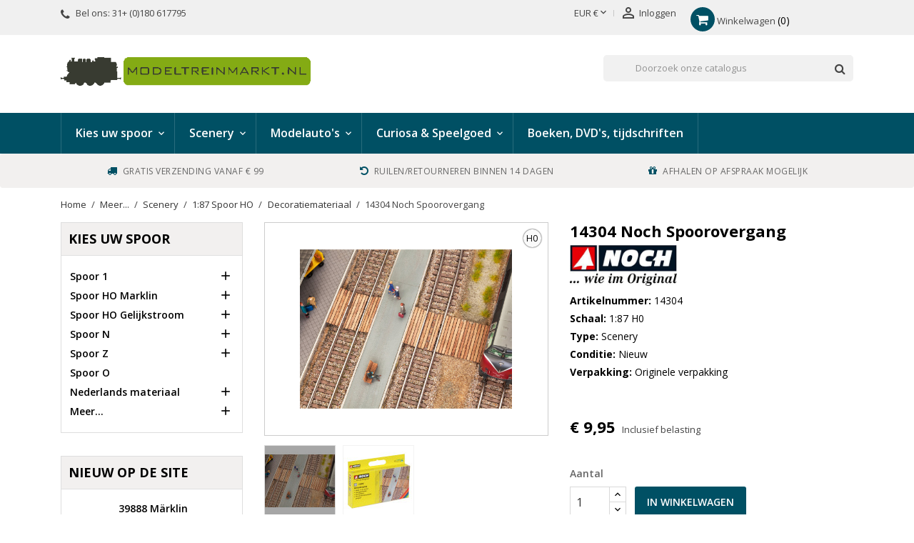

--- FILE ---
content_type: text/html; charset=utf-8
request_url: https://www.modeltreinmarkt.nl/decoratiemateriaal/12835-14304-noch-spoorovergang.html
body_size: 24668
content:
<!doctype html>
<html lang="nl">
<head>
<meta charset="utf-8">
<meta http-equiv="x-ua-compatible" content="ie=edge">
<link rel="canonical" href="https://www.modeltreinmarkt.nl/decoratiemateriaal/12835-14304-noch-spoorovergang.html">
<title>14304 Noch Spoorovergang - Modeltreinmarkt</title>
<meta name="description" content="">
<meta name="keywords" content="">
<link rel="canonical" href="https://www.modeltreinmarkt.nl/decoratiemateriaal/12835-14304-noch-spoorovergang.html">
<meta name="viewport" content="width=device-width, initial-scale=1">
<link rel="icon" type="image/vnd.microsoft.icon" href="https://www.modeltreinmarkt.nl/img/favicon.ico?1618231914">
<link rel="shortcut icon" type="image/x-icon" href="https://www.modeltreinmarkt.nl/img/favicon.ico?1618231914">
<link rel="stylesheet" href="https://www.modeltreinmarkt.nl/themes/nova/assets/cache/theme-d36cd7159.css" type="text/css" media="all">
<link rel="preload" as="font" href="https://www.modeltreinmarkt.nl/themes/nova/assets/css/MaterialIcons-Regular.woff2" type="font/woff2" crossorigin="anonymous">
<link rel="preload" as="font" href="https://www.modeltreinmarkt.nl/themes/nova/assets/css/font-awesome/fonts/fontawesome-webfont.woff2?v=4.7.0" type="font/woff2" crossorigin="anonymous">
<link rel="preload" href="//fonts.googleapis.com/css?family=Open+Sans:400,300,300italic,400italic,600,600italic,700,700italic&amp;subset=latin,latin-ext" as="style">
<link href="//fonts.googleapis.com/css?family=Open+Sans:400,300,300italic,400italic,600,600italic,700,700italic&amp;subset=latin,latin-ext" rel="stylesheet">
<script type="text/javascript">var address1_selector="input[name=\"address1\"]";var address2_selector="input[name=\"address2\"]";var city_selector="input[name=\"city\"]";var id_country_selector="select[name=\"id_country\"] option:selected";var isVersionGreaterOrEqualTo177=true;var mollieSubAjaxUrl="https:\/\/www.modeltreinmarkt.nl\/module\/mollie\/ajax";var obligatory="1";var postcode_selector="input[name=\"postcode\"]";var prestashop={"cart":{"products":[],"totals":{"total":{"type":"total","label":"Totaal","amount":0,"value":"\u20ac\u00a00,00"},"total_including_tax":{"type":"total","label":"Totaal (incl. btw)","amount":0,"value":"\u20ac\u00a00,00"},"total_excluding_tax":{"type":"total","label":"Totaal (excl. btw)","amount":0,"value":"\u20ac\u00a00,00"}},"subtotals":{"products":{"type":"products","label":"Subtotaal","amount":0,"value":"\u20ac\u00a00,00"},"discounts":null,"shipping":{"type":"shipping","label":"Verzending","amount":0,"value":""},"tax":null},"products_count":0,"summary_string":"0 artikelen","vouchers":{"allowed":1,"added":[]},"discounts":[],"minimalPurchase":0,"minimalPurchaseRequired":""},"currency":{"id":1,"name":"Euro","iso_code":"EUR","iso_code_num":"978","sign":"\u20ac"},"customer":{"lastname":"","firstname":"","email":"","birthday":"0000-00-00","newsletter":"0","newsletter_date_add":"0000-00-00 00:00:00","optin":"0","website":null,"company":null,"siret":null,"ape":null,"is_logged":false,"gender":{"type":null,"name":null},"addresses":[]},"language":{"name":"Nederlands (Dutch)","iso_code":"nl","locale":"nl-NL","language_code":"nl-nl","is_rtl":"0","date_format_lite":"Y-m-d","date_format_full":"Y-m-d H:i:s","id":3},"page":{"title":"","canonical":"https:\/\/www.modeltreinmarkt.nl\/decoratiemateriaal\/12835-14304-noch-spoorovergang.html","meta":{"title":"14304 Noch Spoorovergang","description":"","keywords":"","robots":"index"},"page_name":"product","body_classes":{"lang-nl":true,"lang-rtl":false,"country-NL":true,"currency-EUR":true,"layout-left-column":true,"page-product":true,"tax-display-enabled":true,"product-id-12835":true,"product-14304 Noch Spoorovergang":true,"product-id-category-68":true,"product-id-manufacturer-47":true,"product-id-supplier-0":true,"product-available-for-order":true},"admin_notifications":[]},"shop":{"name":"Modeltreinmarkt.nl","logo":"https:\/\/www.modeltreinmarkt.nl\/img\/modeltreinmarktnl-logo-1618231914.jpg","stores_icon":"https:\/\/www.modeltreinmarkt.nl\/img\/logo_stores.gif","favicon":"https:\/\/www.modeltreinmarkt.nl\/img\/favicon.ico"},"urls":{"base_url":"https:\/\/www.modeltreinmarkt.nl\/","current_url":"https:\/\/www.modeltreinmarkt.nl\/decoratiemateriaal\/12835-14304-noch-spoorovergang.html","shop_domain_url":"https:\/\/www.modeltreinmarkt.nl","img_ps_url":"https:\/\/www.modeltreinmarkt.nl\/img\/","img_cat_url":"https:\/\/www.modeltreinmarkt.nl\/img\/c\/","img_lang_url":"https:\/\/www.modeltreinmarkt.nl\/img\/l\/","img_prod_url":"https:\/\/www.modeltreinmarkt.nl\/img\/p\/","img_manu_url":"https:\/\/www.modeltreinmarkt.nl\/img\/m\/","img_sup_url":"https:\/\/www.modeltreinmarkt.nl\/img\/su\/","img_ship_url":"https:\/\/www.modeltreinmarkt.nl\/img\/s\/","img_store_url":"https:\/\/www.modeltreinmarkt.nl\/img\/st\/","img_col_url":"https:\/\/www.modeltreinmarkt.nl\/img\/co\/","img_url":"https:\/\/www.modeltreinmarkt.nl\/themes\/nova\/assets\/img\/","css_url":"https:\/\/www.modeltreinmarkt.nl\/themes\/nova\/assets\/css\/","js_url":"https:\/\/www.modeltreinmarkt.nl\/themes\/nova\/assets\/js\/","pic_url":"https:\/\/www.modeltreinmarkt.nl\/upload\/","pages":{"address":"https:\/\/www.modeltreinmarkt.nl\/adres","addresses":"https:\/\/www.modeltreinmarkt.nl\/adressen","authentication":"https:\/\/www.modeltreinmarkt.nl\/authenticatie","cart":"https:\/\/www.modeltreinmarkt.nl\/winkelwagen","category":"https:\/\/www.modeltreinmarkt.nl\/index.php?controller=category","cms":"https:\/\/www.modeltreinmarkt.nl\/index.php?controller=cms","contact":"https:\/\/www.modeltreinmarkt.nl\/contact","discount":"https:\/\/www.modeltreinmarkt.nl\/waardebonnen","guest_tracking":"https:\/\/www.modeltreinmarkt.nl\/bestelling-gast","history":"https:\/\/www.modeltreinmarkt.nl\/besteloverzicht","identity":"https:\/\/www.modeltreinmarkt.nl\/identiteit","index":"https:\/\/www.modeltreinmarkt.nl\/","my_account":"https:\/\/www.modeltreinmarkt.nl\/account","order_confirmation":"https:\/\/www.modeltreinmarkt.nl\/index.php?controller=order-confirmation","order_detail":"https:\/\/www.modeltreinmarkt.nl\/index.php?controller=order-detail","order_follow":"https:\/\/www.modeltreinmarkt.nl\/retouraanvragen","order":"https:\/\/www.modeltreinmarkt.nl\/bestellen","order_return":"https:\/\/www.modeltreinmarkt.nl\/index.php?controller=order-return","order_slip":"https:\/\/www.modeltreinmarkt.nl\/creditnotas","pagenotfound":"https:\/\/www.modeltreinmarkt.nl\/pagina-niet-gevonden","password":"https:\/\/www.modeltreinmarkt.nl\/nieuw-wachtwoord-aanvragen","pdf_invoice":"https:\/\/www.modeltreinmarkt.nl\/index.php?controller=pdf-invoice","pdf_order_return":"https:\/\/www.modeltreinmarkt.nl\/index.php?controller=pdf-order-return","pdf_order_slip":"https:\/\/www.modeltreinmarkt.nl\/index.php?controller=pdf-order-slip","prices_drop":"https:\/\/www.modeltreinmarkt.nl\/aanbiedingen","product":"https:\/\/www.modeltreinmarkt.nl\/index.php?controller=product","search":"https:\/\/www.modeltreinmarkt.nl\/zoeken","sitemap":"https:\/\/www.modeltreinmarkt.nl\/sitemap","stores":"https:\/\/www.modeltreinmarkt.nl\/winkel","supplier":"https:\/\/www.modeltreinmarkt.nl\/leveranciers","register":"https:\/\/www.modeltreinmarkt.nl\/authenticatie?create_account=1","order_login":"https:\/\/www.modeltreinmarkt.nl\/bestellen?login=1"},"alternative_langs":[],"theme_assets":"\/themes\/nova\/assets\/","actions":{"logout":"https:\/\/www.modeltreinmarkt.nl\/?mylogout="},"no_picture_image":{"bySize":{"small_default":{"url":"https:\/\/www.modeltreinmarkt.nl\/img\/p\/nl-default-small_default.jpg","width":98,"height":98},"cart_default":{"url":"https:\/\/www.modeltreinmarkt.nl\/img\/p\/nl-default-cart_default.jpg","width":125,"height":125},"home_default":{"url":"https:\/\/www.modeltreinmarkt.nl\/img\/p\/nl-default-home_default.jpg","width":400,"height":400},"medium_default":{"url":"https:\/\/www.modeltreinmarkt.nl\/img\/p\/nl-default-medium_default.jpg","width":460,"height":460},"large_default":{"url":"https:\/\/www.modeltreinmarkt.nl\/img\/p\/nl-default-large_default.jpg","width":1000,"height":1000}},"small":{"url":"https:\/\/www.modeltreinmarkt.nl\/img\/p\/nl-default-small_default.jpg","width":98,"height":98},"medium":{"url":"https:\/\/www.modeltreinmarkt.nl\/img\/p\/nl-default-home_default.jpg","width":400,"height":400},"large":{"url":"https:\/\/www.modeltreinmarkt.nl\/img\/p\/nl-default-large_default.jpg","width":1000,"height":1000},"legend":""}},"configuration":{"display_taxes_label":true,"display_prices_tax_incl":true,"is_catalog":false,"show_prices":true,"opt_in":{"partner":false},"quantity_discount":{"type":"discount","label":"Eenheidskorting"},"voucher_enabled":1,"return_enabled":0},"field_required":[],"breadcrumb":{"links":[{"title":"Home","url":"https:\/\/www.modeltreinmarkt.nl\/"},{"title":"Meer...","url":"https:\/\/www.modeltreinmarkt.nl\/100-meer"},{"title":"Scenery","url":"https:\/\/www.modeltreinmarkt.nl\/58-scenery"},{"title":"1:87 Spoor HO","url":"https:\/\/www.modeltreinmarkt.nl\/61-187-spoor-ho"},{"title":"Decoratiemateriaal","url":"https:\/\/www.modeltreinmarkt.nl\/68-decoratiemateriaal"},{"title":"14304 Noch Spoorovergang","url":"https:\/\/www.modeltreinmarkt.nl\/decoratiemateriaal\/12835-14304-noch-spoorovergang.html"}],"count":6},"link":{"protocol_link":"https:\/\/","protocol_content":"https:\/\/"},"time":1769706198,"static_token":"5c65f7e0ebd140052e7b3061a37aba67","token":"62812475b594d1ed1682993f757315fc","debug":false};var psemailsubscription_subscription="https:\/\/www.modeltreinmarkt.nl\/module\/ps_emailsubscription\/subscription";var retrieve="https:\/\/www.modeltreinmarkt.nl\/module\/adresaanvuller\/retrieve?token=5c65f7e0ebd140052e7b3061a37aba67";var wpimageslider_auto=true;var wpimageslider_effect="fade";var wpimageslider_loop=true;var wpimageslider_pause="6000";var wpimageslider_speed=500;var xprt_base_dir="https:\/\/www.modeltreinmarkt.nl\/";</script>
<script type="text/javascript">pcRunDynamicModulesJs=function(){jQuery(document).ready(function(){setTimeout("prestashop.emit('updateCart', {reason: {linkAction: 'refresh'}, resp: {}});",10);});};</script><script type="text/javascript">pcStartsWith=function(str,search){return typeof str==='string'&&str.substr(0,search.length)===search;};processDynamicModules=function(dyndatas){for(var key in dyndatas){if(key=='js'){$('body').append(dyndatas[key]);}else if(pcStartsWith(key,'dyn')){try{$('#'+key).replaceWith(dyndatas[key]);}catch(error){console.error('A javasript error occured during the "eval" of the refreshed content '+key+': '+error);}}}if(typeof pcRunDynamicModulesJs=='function'){pcRunDynamicModulesJs();}};window.addEventListener('pageshow',function(event){if(event.persisted){console.log('Page Cache Ultimate - Back/forward cache is used, refreshing the cart');setTimeout("prestashop.emit('updateCart', { reason: { linkAction: 'refresh' } });",10);}});</script>
<script async src="https://www.googletagmanager.com/gtag/js?id=UA-45948279-1"></script>
<script>window.dataLayer=window.dataLayer||[];function gtag(){dataLayer.push(arguments);}gtag('js',new Date());gtag('config','UA-45948279-1',{'debug_mode':false});</script>
<meta property="og:type" content="product">
<meta property="og:url" content="https://www.modeltreinmarkt.nl/decoratiemateriaal/12835-14304-noch-spoorovergang.html">
<meta property="og:title" content="14304 Noch Spoorovergang">
<meta property="og:site_name" content="Modeltreinmarkt.nl">
<meta property="og:description" content="">
<meta property="og:image" content="https://www.modeltreinmarkt.nl/26217-large_default/14304-noch-spoorovergang.jpg">
<meta property="product:pretax_price:amount" content="8.22314">
<meta property="product:pretax_price:currency" content="EUR">
<meta property="product:price:amount" content="9.95">
<meta property="product:price:currency" content="EUR">
<meta property="product:weight:value" content="0.100000">
<meta property="product:weight:units" content="kg">
</head>
<body id="product" class="lang-nl country-nl currency-eur layout-left-column page-product tax-display-enabled product-id-12835 product-14304-noch-spoorovergang product-id-category-68 product-id-manufacturer-47 product-id-supplier-0 product-available-for-order">
<main id="main-wrap">
<header id="header">
<div class="header-banner">
</div>
<nav class="header-nav">
<div class="container">
<div class="row">
<div class="hidden-lg-down">
<div class="col-md-4 col-xs-12">
<div id="_desktop_contact_link">
<div id="contact-link">
<i class="fa fa-phone"></i>
Bel ons: <span>31+ (0)180 617795</span>
</div>
</div>
</div>
<div class="col-md-8 right-nav">
<div id="_desktop_currency_selector">
<div class="currency-selector dropdown js-dropdown">
<span id="currency-selector-label">Valuta:</span>
<button data-target="#" data-toggle="dropdown" class="hidden-lg-down btn-unstyle" aria-haspopup="true" aria-expanded="false" aria-label="Vervolgkeuzelijst valuta">
<span class="expand-more _gray-darker">EUR €</span>
<i class="material-icons expand-more">&#xE5CF;</i>
</button>
<ul class="dropdown-menu hidden-lg-down" aria-labelledby="currency-selector-label">
<li class="current">
<a title="Euro" rel="nofollow" href="https://www.modeltreinmarkt.nl/decoratiemateriaal/12835-14304-noch-spoorovergang.html?SubmitCurrency=1&amp;id_currency=1" class="dropdown-item">EUR €</a>
</li>
</ul>
<select class="link hidden-lg-up" aria-labelledby="currency-selector-label">
<option value="https://www.modeltreinmarkt.nl/decoratiemateriaal/12835-14304-noch-spoorovergang.html?SubmitCurrency=1&amp;id_currency=1" selected="selected">EUR €</option>
</select>
</div>
</div><div id="dyn697b92d69a683" class="dynhook pc_displayNav2_175" data-module="175" data-hook="displayNav2" data-hooktype="w" data-hookargs=""><div class="loadingempty"></div> <div id="_desktop_user_info">
<div class="user-info">
<a href="https://www.modeltreinmarkt.nl/account" title="Inloggen voor uw klantaccount" rel="nofollow">
<i class="material-icons">&#xE7FF;</i>
<span class="hidden-lg-down">Inloggen</span>
</a>
</div>
</div></div> <div id="_desktop_cart" class="col-lg-4">
<div class="blockcart cart-preview wp-expand inactive" data-refresh-url="//www.modeltreinmarkt.nl/module/ps_shoppingcart/ajax">
<div class="header">
<i class="fa fa-shopping-cart"></i>
<span class="hidden-lg-down cart-label">Winkelwagen</span>
<span class="cart-products-count">0</span>
<div class="card cart-summary hidden-xs-up">
<div class="cart-overview js-cart" data-refresh-url="//www.modeltreinmarkt.nl/winkelwagen?ajax=1&action=refresh">
<span class="no-items">Er zijn geen items meer in uw wagen</span>
</div>
<div class="cart-detailed-totals-top">
<div class="card-block">
<div class="cart-summary-line" id="cart-subtotal-products">
<span class="label js-subtotal">
0 artikelen
</span>
<span class="value">
€ 0,00
</span>
</div>
</div>
<hr class="separator">
<div class="card-block cart-summary-totals">
<div class="cart-summary-line cart-total">
<span class="label">Totaal&nbsp;(incl. btw)</span>
<span class="value">€ 0,00</span>
</div>
</div>
<hr class="separator">
</div>
<div class="checkout cart-detailed-actions card-block">
<a rel="nofollow" href="//www.modeltreinmarkt.nl/winkelwagen?action=show" class="btn btn-primary">Afrekenen</a>
</div>
</div>
</div>
</div>
</div>
</div>
</div>
<div class="hidden-xl-up text-sm-center mobile">
<div class="float-xs-left" id="menu-icon">
<span></span>
</div>
<div class="top-logo" id="_mobile_logo"></div>
<div class="float-xs-right" id="mobile_search"></div>
<div class="float-xs-right" id="_mobile_user_info"></div>
<div class="float-xs-right" id="_mobile_cart"></div>
</div>
</div>
</div>
</nav>
<div class="header-top">
<div class="container">
<div class="row">
<div class="col-md-4 hidden-lg-down" id="_desktop_logo">
<a href="https://www.modeltreinmarkt.nl/">
<img class="logo img-responsive" src="[data-uri]" alt="Modeltreinmarkt.nl">
</a>
</div>
<!-- Block search module TOP -->
<div id="search_widget" class="col-xl-4 col-sm-12 search-widget" data-search-controller-url="//www.modeltreinmarkt.nl/zoeken">
<form method="get" action="//www.modeltreinmarkt.nl/zoeken">
<input type="hidden" name="controller" value="search">
<input type="text" name="s" value="" placeholder="Doorzoek onze catalogus" aria-label="Zoeken">
<button type="submit">
<i class="fa fa-search"></i>
</button>
</form>
</div>
<!-- /Block search module TOP -->
<div class="clearfix"></div>
</div>
<div id="mobile_top_menu_wrapper" class="row hidden-xl-up" style="display:none;">
<div class="js-top-menu mobile" id="_mobile_top_menu"></div>
<div class="js-top-menu-bottom">
<div id="_mobile_currency_selector"></div>
<div id="_mobile_language_selector"></div>
<div id="_mobile_contact_link"></div>
</div>
</div>
</div>
<div class="menu-wrapper">
<div class="menu clearfix js-top-menu hidden-lg-down " id="_desktop_top_menu">
<div class="container">
<ul class="top-menu" id="top-menu" data-depth="0">
<li class="category " id="category-1">
<a class="dropdown-item" data-target="#top_sub_menu_81545" data-toggle="collapse" data-depth="0">
<span class="float-xs-right hidden-xl-up">
<span data-target="#top_sub_menu_81545" data-toggle="collapse" class="navbar-toggler collapse-icons">
<i class="material-icons add">&#xE313;</i>
<i class="material-icons remove">&#xE316;</i>
</span>
</span>
Kies uw spoor
</a>
<div class="popover sub-menu js-sub-menu collapse" id="top_sub_menu_81545">
<ul class="top-menu" data-depth="1">
<li class="category " id="category-6">
<a class="dropdown-item dropdown-submenu" data-target="#top_sub_menu_53104" data-toggle="collapse" data-depth="1">
<span class="float-xs-right hidden-xl-up">
<span data-target="#top_sub_menu_53104" data-toggle="collapse" class="navbar-toggler collapse-icons">
<i class="material-icons add">&#xE313;</i>
<i class="material-icons remove">&#xE316;</i>
</span>
</span>
Spoor 1
</a>
<div class="collapse" id="top_sub_menu_53104">
<ul class="top-menu" data-depth="2">
<li class="category " id="category-8">
<a class="dropdown-item" href="https://www.modeltreinmarkt.nl/8-locomotieven" data-depth="2">
Locomotieven
</a>
</li>
<li class="category " id="category-10">
<a class="dropdown-item" href="https://www.modeltreinmarkt.nl/10-wagons" data-depth="2">
Wagons
</a>
</li>
<li class="category " id="category-7">
<a class="dropdown-item" href="https://www.modeltreinmarkt.nl/7-rails" data-depth="2">
Rails
</a>
</li>
<li class="category " id="category-66">
<a class="dropdown-item" href="https://www.modeltreinmarkt.nl/66-besturing" data-depth="2">
Besturing
</a>
</li>
<li class="category " id="category-11">
<a class="dropdown-item" href="https://www.modeltreinmarkt.nl/11-toebehoren" data-depth="2">
Toebehoren
</a>
</li>
<li class="category " id="category-90">
<a class="dropdown-item" href="https://www.modeltreinmarkt.nl/90-modelauto-s" data-depth="2">
Modelauto&#039;s
</a>
</li>
<li class="category " id="category-93">
<a class="dropdown-item" href="https://www.modeltreinmarkt.nl/93-scenery" data-depth="2">
Scenery
</a>
</li>
</ul>
</div>
</li>
<li class="category " id="category-24">
<a class="dropdown-item dropdown-submenu" data-target="#top_sub_menu_25639" data-toggle="collapse" data-depth="1">
<span class="float-xs-right hidden-xl-up">
<span data-target="#top_sub_menu_25639" data-toggle="collapse" class="navbar-toggler collapse-icons">
<i class="material-icons add">&#xE313;</i>
<i class="material-icons remove">&#xE316;</i>
</span>
</span>
Spoor HO Marklin
</a>
<div class="collapse" id="top_sub_menu_25639">
<ul class="top-menu" data-depth="2">
<li class="category " id="category-25">
<a class="dropdown-item" href="https://www.modeltreinmarkt.nl/25-marklin-locomotieven" data-depth="2">
Locomotieven
</a>
</li>
<li class="category " id="category-26">
<a class="dropdown-item" href="https://www.modeltreinmarkt.nl/26-wagons" data-depth="2">
Wagons
</a>
</li>
<li class="category cat-thumb" id="category-45">
<a class="dropdown-item" href="https://www.modeltreinmarkt.nl/45-sets" data-depth="2">
Sets
</a>
</li>
<li class="category " id="category-48">
<a class="dropdown-item" href="https://www.modeltreinmarkt.nl/48-alpha" data-depth="2">
Alpha
</a>
</li>
<li class="category " id="category-28">
<a class="dropdown-item" href="https://www.modeltreinmarkt.nl/28-marklin-rails" data-depth="2">
Rails
</a>
</li>
<li class="category " id="category-65">
<a class="dropdown-item" href="https://www.modeltreinmarkt.nl/65-besturing" data-depth="2">
Besturing
</a>
</li>
<li class="category " id="category-51">
<a class="dropdown-item" href="https://www.modeltreinmarkt.nl/51-bovenleiding" data-depth="2">
Bovenleiding
</a>
</li>
<li class="category " id="category-27">
<a class="dropdown-item" href="https://www.modeltreinmarkt.nl/27-toebehoren-marklin" data-depth="2">
Toebehoren Märklin
</a>
</li>
<li class="category " id="category-88">
<a class="dropdown-item" href="https://www.modeltreinmarkt.nl/88-onderdelen-marklin" data-depth="2">
Onderdelen Märklin
</a>
</li>
</ul>
</div>
</li>
<li class="category " id="category-9">
<a class="dropdown-item dropdown-submenu" data-target="#top_sub_menu_53703" data-toggle="collapse" data-depth="1">
<span class="float-xs-right hidden-xl-up">
<span data-target="#top_sub_menu_53703" data-toggle="collapse" class="navbar-toggler collapse-icons">
<i class="material-icons add">&#xE313;</i>
<i class="material-icons remove">&#xE316;</i>
</span>
</span>
Spoor HO Gelijkstroom
</a>
<div class="collapse" id="top_sub_menu_53703">
<ul class="top-menu" data-depth="2">
<li class="category " id="category-14">
<a class="dropdown-item" href="https://www.modeltreinmarkt.nl/14-locomotieven" data-depth="2">
Locomotieven
</a>
</li>
<li class="category " id="category-19">
<a class="dropdown-item" href="https://www.modeltreinmarkt.nl/19-wagons" data-depth="2">
Wagons
</a>
</li>
<li class="category " id="category-52">
<a class="dropdown-item" href="https://www.modeltreinmarkt.nl/52-sets" data-depth="2">
Sets
</a>
</li>
<li class="category " id="category-20">
<a class="dropdown-item" href="https://www.modeltreinmarkt.nl/20-rails" data-depth="2">
Rails
</a>
</li>
<li class="category " id="category-21">
<a class="dropdown-item" href="https://www.modeltreinmarkt.nl/21-toebehoren" data-depth="2">
Toebehoren
</a>
</li>
</ul>
</div>
</li>
<li class="category " id="category-12">
<a class="dropdown-item dropdown-submenu" data-target="#top_sub_menu_4711" data-toggle="collapse" data-depth="1">
<span class="float-xs-right hidden-xl-up">
<span data-target="#top_sub_menu_4711" data-toggle="collapse" class="navbar-toggler collapse-icons">
<i class="material-icons add">&#xE313;</i>
<i class="material-icons remove">&#xE316;</i>
</span>
</span>
Spoor N
</a>
<div class="collapse" id="top_sub_menu_4711">
<ul class="top-menu" data-depth="2">
<li class="category " id="category-32">
<a class="dropdown-item" href="https://www.modeltreinmarkt.nl/32-locomotieven-n" data-depth="2">
Locomotieven
</a>
</li>
<li class="category " id="category-33">
<a class="dropdown-item" href="https://www.modeltreinmarkt.nl/33-wagons" data-depth="2">
Wagons
</a>
</li>
<li class="category " id="category-34">
<a class="dropdown-item" href="https://www.modeltreinmarkt.nl/34-rails" data-depth="2">
Rails
</a>
</li>
<li class="category " id="category-35">
<a class="dropdown-item" href="https://www.modeltreinmarkt.nl/35-toebehoren" data-depth="2">
Toebehoren
</a>
</li>
</ul>
</div>
</li>
<li class="category " id="category-13">
<a class="dropdown-item dropdown-submenu" data-target="#top_sub_menu_98037" data-toggle="collapse" data-depth="1">
<span class="float-xs-right hidden-xl-up">
<span data-target="#top_sub_menu_98037" data-toggle="collapse" class="navbar-toggler collapse-icons">
<i class="material-icons add">&#xE313;</i>
<i class="material-icons remove">&#xE316;</i>
</span>
</span>
Spoor Z
</a>
<div class="collapse" id="top_sub_menu_98037">
<ul class="top-menu" data-depth="2">
<li class="category " id="category-36">
<a class="dropdown-item" href="https://www.modeltreinmarkt.nl/36-locomotieven" data-depth="2">
Locomotieven
</a>
</li>
<li class="category " id="category-37">
<a class="dropdown-item" href="https://www.modeltreinmarkt.nl/37-wagons" data-depth="2">
Wagons
</a>
</li>
<li class="category " id="category-53">
<a class="dropdown-item" href="https://www.modeltreinmarkt.nl/53-sets" data-depth="2">
Sets
</a>
</li>
<li class="category " id="category-38">
<a class="dropdown-item" href="https://www.modeltreinmarkt.nl/38-rails" data-depth="2">
Rails
</a>
</li>
<li class="category " id="category-40">
<a class="dropdown-item" href="https://www.modeltreinmarkt.nl/40-toebehoren" data-depth="2">
Toebehoren
</a>
</li>
</ul>
</div>
</li>
<li class="category " id="category-74">
<a class="dropdown-item dropdown-submenu" href="https://www.modeltreinmarkt.nl/74-spoor-o" data-depth="1">
Spoor O
</a>
</li>
<li class="category " id="category-41">
<a class="dropdown-item dropdown-submenu" data-target="#top_sub_menu_79305" data-toggle="collapse" data-depth="1">
<span class="float-xs-right hidden-xl-up">
<span data-target="#top_sub_menu_79305" data-toggle="collapse" class="navbar-toggler collapse-icons">
<i class="material-icons add">&#xE313;</i>
<i class="material-icons remove">&#xE316;</i>
</span>
</span>
Nederlands materiaal
</a>
<div class="collapse" id="top_sub_menu_79305">
<ul class="top-menu" data-depth="2">
<li class="category " id="category-42">
<a class="dropdown-item" href="https://www.modeltreinmarkt.nl/42-nederlands-gelijkstroom" data-depth="2">
Nederlands Gelijkstroom
</a>
</li>
<li class="category " id="category-43">
<a class="dropdown-item" href="https://www.modeltreinmarkt.nl/43-nederlands-wisselstroom" data-depth="2">
Nederlands wisselstroom
</a>
</li>
<li class="category " id="category-108">
<a class="dropdown-item" href="https://www.modeltreinmarkt.nl/108-nederlands-scenery" data-depth="2">
Nederlands Scenery
</a>
</li>
<li class="category " id="category-110">
<a class="dropdown-item" href="https://www.modeltreinmarkt.nl/110-nederlands-1160-spoor-n" data-depth="2">
Nederlands 1:160 spoor N
</a>
</li>
</ul>
</div>
</li>
<li class="category " id="category-100">
<a class="dropdown-item dropdown-submenu" data-target="#top_sub_menu_56160" data-toggle="collapse" data-depth="1">
<span class="float-xs-right hidden-xl-up">
<span data-target="#top_sub_menu_56160" data-toggle="collapse" class="navbar-toggler collapse-icons">
<i class="material-icons add">&#xE313;</i>
<i class="material-icons remove">&#xE316;</i>
</span>
</span>
Meer...
</a>
<div class="collapse" id="top_sub_menu_56160">
<ul class="top-menu" data-depth="2">
<li class="category " id="category-49">
<a class="dropdown-item" href="https://www.modeltreinmarkt.nl/49-boeken-dvd-s-tijdschriften" data-depth="2">
Boeken, DVD&#039;s, tijdschriften
</a>
</li>
<li class="category " id="category-54">
<a class="dropdown-item" href="https://www.modeltreinmarkt.nl/54-modelauto-s" data-depth="2">
Modelauto&#039;s
</a>
</li>
<li class="category " id="category-58">
<a class="dropdown-item" href="https://www.modeltreinmarkt.nl/58-scenery" data-depth="2">
Scenery
</a>
</li>
<li class="category " id="category-64">
<a class="dropdown-item" href="https://www.modeltreinmarkt.nl/64-collectors-items" data-depth="2">
Curiosa &amp; Speelgoed
</a>
</li>
<li class="category " id="category-75">
<a class="dropdown-item" href="https://www.modeltreinmarkt.nl/75-cadeaubon" data-depth="2">
Cadeaubon
</a>
</li>
<li class="category " id="category-101">
<a class="dropdown-item" href="https://www.modeltreinmarkt.nl/101-themaweken" data-depth="2">
Themaweken
</a>
</li>
<li class="category " id="category-99">
<a class="dropdown-item" href="https://www.modeltreinmarkt.nl/99-maandaanbieding" data-depth="2">
Maandaanbieding
</a>
</li>
<li class="category " id="category-109">
<a class="dropdown-item" href="https://www.modeltreinmarkt.nl/109-marklin-kerstactie-2025" data-depth="2">
Marklin kerstactie 2025
</a>
</li>
</ul>
</div>
</li>
</ul>
</div>
</li>
<li class="category " id="category-58">
<a class="dropdown-item" data-target="#top_sub_menu_40290" data-toggle="collapse" data-depth="0">
<span class="float-xs-right hidden-xl-up">
<span data-target="#top_sub_menu_40290" data-toggle="collapse" class="navbar-toggler collapse-icons">
<i class="material-icons add">&#xE313;</i>
<i class="material-icons remove">&#xE316;</i>
</span>
</span>
Scenery
</a>
<div class="popover sub-menu js-sub-menu collapse" id="top_sub_menu_40290">
<ul class="top-menu" data-depth="1">
<li class="category " id="category-62">
<a class="dropdown-item dropdown-submenu" href="https://www.modeltreinmarkt.nl/62-132-spoor-1" data-depth="1">
1:32 Spoor 1
</a>
</li>
<li class="category " id="category-61">
<a class="dropdown-item dropdown-submenu" data-target="#top_sub_menu_80027" data-toggle="collapse" data-depth="1">
<span class="float-xs-right hidden-xl-up">
<span data-target="#top_sub_menu_80027" data-toggle="collapse" class="navbar-toggler collapse-icons">
<i class="material-icons add">&#xE313;</i>
<i class="material-icons remove">&#xE316;</i>
</span>
</span>
1:87 Spoor HO
</a>
<div class="collapse" id="top_sub_menu_80027">
<ul class="top-menu" data-depth="2">
<li class="category " id="category-67">
<a class="dropdown-item" href="https://www.modeltreinmarkt.nl/67-bouwpakketten" data-depth="2">
Bouwpakketten
</a>
</li>
<li class="category " id="category-68">
<a class="dropdown-item" href="https://www.modeltreinmarkt.nl/68-decoratiemateriaal" data-depth="2">
Decoratiemateriaal
</a>
</li>
<li class="category " id="category-69">
<a class="dropdown-item" href="https://www.modeltreinmarkt.nl/69-figuren" data-depth="2">
Figuren
</a>
</li>
<li class="category " id="category-70">
<a class="dropdown-item" href="https://www.modeltreinmarkt.nl/70-verlichting" data-depth="2">
Verlichting
</a>
</li>
</ul>
</div>
</li>
<li class="category " id="category-60">
<a class="dropdown-item dropdown-submenu" href="https://www.modeltreinmarkt.nl/60-spoorn" data-depth="1">
1:160 Spoor N
</a>
</li>
</ul>
</div>
</li>
<li class="category " id="category-54">
<a class="dropdown-item" data-target="#top_sub_menu_87858" data-toggle="collapse" data-depth="0">
<span class="float-xs-right hidden-xl-up">
<span data-target="#top_sub_menu_87858" data-toggle="collapse" class="navbar-toggler collapse-icons">
<i class="material-icons add">&#xE313;</i>
<i class="material-icons remove">&#xE316;</i>
</span>
</span>
Modelauto&#039;s
</a>
<div class="popover sub-menu js-sub-menu collapse" id="top_sub_menu_87858">
<ul class="top-menu" data-depth="1">
<li class="category " id="category-57">
<a class="dropdown-item dropdown-submenu" href="https://www.modeltreinmarkt.nl/57-schaal-1-160" data-depth="1">
Schaal 1:160 Spoor N
</a>
</li>
<li class="category " id="category-56">
<a class="dropdown-item dropdown-submenu" href="https://www.modeltreinmarkt.nl/56-schaal-1-32" data-depth="1">
Schaal 1:32 Spoor 1
</a>
</li>
<li class="category " id="category-55">
<a class="dropdown-item dropdown-submenu" data-target="#top_sub_menu_67587" data-toggle="collapse" data-depth="1">
<span class="float-xs-right hidden-xl-up">
<span data-target="#top_sub_menu_67587" data-toggle="collapse" class="navbar-toggler collapse-icons">
<i class="material-icons add">&#xE313;</i>
<i class="material-icons remove">&#xE316;</i>
</span>
</span>
Schaal 1:87 Spoor H0
</a>
<div class="collapse" id="top_sub_menu_67587">
<ul class="top-menu" data-depth="2">
<li class="category " id="category-77">
<a class="dropdown-item" href="https://www.modeltreinmarkt.nl/77-personenauto-s" data-depth="2">
Personenauto&#039;s
</a>
</li>
<li class="category " id="category-78">
<a class="dropdown-item" href="https://www.modeltreinmarkt.nl/78-bedrijfsauto-s" data-depth="2">
Bedrijfsauto&#039;s
</a>
</li>
<li class="category " id="category-79">
<a class="dropdown-item" href="https://www.modeltreinmarkt.nl/79-hulpdiensten" data-depth="2">
Hulpdiensten
</a>
</li>
<li class="category " id="category-80">
<a class="dropdown-item" href="https://www.modeltreinmarkt.nl/80-vrachtvervoer" data-depth="2">
Vrachtvervoer
</a>
</li>
<li class="category " id="category-81">
<a class="dropdown-item" href="https://www.modeltreinmarkt.nl/81-landbouw" data-depth="2">
Landbouw
</a>
</li>
<li class="category " id="category-83">
<a class="dropdown-item" href="https://www.modeltreinmarkt.nl/83-werkauto-s" data-depth="2">
Werkauto&#039;s
</a>
</li>
<li class="category " id="category-82">
<a class="dropdown-item" href="https://www.modeltreinmarkt.nl/82-oud-wiking" data-depth="2">
Oud wiking
</a>
</li>
<li class="category " id="category-106">
<a class="dropdown-item" href="https://www.modeltreinmarkt.nl/106-bussen" data-depth="2">
Bussen
</a>
</li>
</ul>
</div>
</li>
</ul>
</div>
</li>
<li class="category " id="category-64">
<a class="dropdown-item" data-target="#top_sub_menu_2328" data-toggle="collapse" data-depth="0">
<span class="float-xs-right hidden-xl-up">
<span data-target="#top_sub_menu_2328" data-toggle="collapse" class="navbar-toggler collapse-icons">
<i class="material-icons add">&#xE313;</i>
<i class="material-icons remove">&#xE316;</i>
</span>
</span>
Curiosa &amp; Speelgoed
</a>
<div class="popover sub-menu js-sub-menu collapse" id="top_sub_menu_2328">
<ul class="top-menu" data-depth="1">
<li class="category " id="category-76">
<a class="dropdown-item dropdown-submenu" href="https://www.modeltreinmarkt.nl/76-december" data-depth="1">
December
</a>
</li>
</ul>
</div>
</li>
<li class="category " id="category-49">
<a class="dropdown-item" href="https://www.modeltreinmarkt.nl/49-boeken-dvd-s-tijdschriften" data-depth="0">
Boeken, DVD&#039;s, tijdschriften
</a>
</li>
</ul>
<div class="clearfix"></div>
</div>
</div>
<div class="wpmenu-space"></div>
</div>
<section id="wpblockiconsmodule" class="clearfix">
<div class="container">
<div class="row">
<ul>
<li class="col-xs-12 col-sm-4 icon1">
<div class="wp-icon"><i class="fa-truck"></i></div> <a class="wp-text" href="https://www.modeltreinmarkt.nl/content/1-verzenden"> <span class="wp-title">gratis verzending vanaf € 99</span>
</a> </li>
<li class="col-xs-12 col-sm-4 icon2">
<div class="wp-icon"><i class="fa-undo"></i></div> <a class="wp-text" href="https://www.modeltreinmarkt.nl/content/3-voorwaarden"> <span class="wp-title">ruilen/retourneren binnen 14 dagen</span>
</a> </li>
<li class="col-xs-12 col-sm-4 icon3">
<div class="wp-icon"><i class="fa-gift"></i></div> <a class="wp-text" href="https://www.modeltreinmarkt.nl/content/1-verzenden"> <span class="wp-title">afhalen op afspraak mogelijk</span>
</a> </li>
</ul>
</div>
</div>
</section>
</div>
</header>
<aside id="notifications">
<div class="container">
</div>
</aside>
<section id="wrapper">
<div class="container">
<nav data-depth="6" class="breadcrumb hidden-lg-down">
<ol itemscope itemtype="http://schema.org/BreadcrumbList">
<li itemprop="itemListElement" itemscope itemtype="http://schema.org/ListItem">
<a itemprop="item" href="https://www.modeltreinmarkt.nl/"> <span itemprop="name">Home</span>
</a> <meta itemprop="position" content="1">
</li>
<li itemprop="itemListElement" itemscope itemtype="http://schema.org/ListItem">
<a itemprop="item" href="https://www.modeltreinmarkt.nl/100-meer"> <span itemprop="name">Meer...</span>
</a> <meta itemprop="position" content="2">
</li>
<li itemprop="itemListElement" itemscope itemtype="http://schema.org/ListItem">
<a itemprop="item" href="https://www.modeltreinmarkt.nl/58-scenery"> <span itemprop="name">Scenery</span>
</a> <meta itemprop="position" content="3">
</li>
<li itemprop="itemListElement" itemscope itemtype="http://schema.org/ListItem">
<a itemprop="item" href="https://www.modeltreinmarkt.nl/61-187-spoor-ho"> <span itemprop="name">1:87 Spoor HO</span>
</a> <meta itemprop="position" content="4">
</li>
<li itemprop="itemListElement" itemscope itemtype="http://schema.org/ListItem">
<a itemprop="item" href="https://www.modeltreinmarkt.nl/68-decoratiemateriaal"> <span itemprop="name">Decoratiemateriaal</span>
</a> <meta itemprop="position" content="5">
</li>
<li itemprop="itemListElement" itemscope itemtype="http://schema.org/ListItem">
<span itemprop="name">14304 Noch Spoorovergang</span>
<meta itemprop="position" content="6">
</li>
</ol>
</nav>
<div class="row">
<div id="left-column" class="col-sm-12 col-md-12 col-xl-3">
<div class="block-categories hidden-lg-down">
<ul class="category-top-menu">
<li><a class="text-uppercase h6" href="https://www.modeltreinmarkt.nl/1-kies-uw-spoor">Kies uw spoor</a></li>
<li>
<ul class="category-sub-menu"><li data-depth="0"><a data-toggle="collapse" data-target="#exCollapsingNavbar6">Spoor 1</a><div class="navbar-toggler collapse-icons" data-toggle="collapse" data-target="#exCollapsingNavbar6"><i class="material-icons add">&#xE145;</i><i class="material-icons remove">&#xE15B;</i></div><div class="collapse" id="exCollapsingNavbar6">
<ul class="category-sub-menu"><li data-depth="1"><a class="category-sub-link" href="https://www.modeltreinmarkt.nl/8-locomotieven">Locomotieven</a></li><li data-depth="1"><a class="category-sub-link" href="https://www.modeltreinmarkt.nl/10-wagons">Wagons</a></li><li data-depth="1"><a class="category-sub-link" href="https://www.modeltreinmarkt.nl/7-rails">Rails</a></li><li data-depth="1"><a class="category-sub-link" href="https://www.modeltreinmarkt.nl/66-besturing">Besturing</a></li><li data-depth="1"><a class="category-sub-link" href="https://www.modeltreinmarkt.nl/11-toebehoren">Toebehoren</a></li><li data-depth="1"><a class="category-sub-link" href="https://www.modeltreinmarkt.nl/90-modelauto-s">Modelauto&#039;s</a></li><li data-depth="1"><a class="category-sub-link" href="https://www.modeltreinmarkt.nl/93-scenery">Scenery</a><span class="navbar-toggler collapse-icons" data-toggle="collapse" data-target="#exCollapsingNavbar93"><i class="material-icons add">&#xE145;</i><i class="material-icons remove">&#xE15B;</i></span><div class="collapse" id="exCollapsingNavbar93">
<ul class="category-sub-menu"><li data-depth="2"><a class="category-sub-link" href="https://www.modeltreinmarkt.nl/94-decoratie">Decoratie</a></li><li data-depth="2"><a class="category-sub-link" href="https://www.modeltreinmarkt.nl/95-figuren">Figuren</a></li><li data-depth="2"><a class="category-sub-link" href="https://www.modeltreinmarkt.nl/96-verlichting">Verlichting</a></li></ul></div></li></ul></div></li><li data-depth="0"><a data-toggle="collapse" data-target="#exCollapsingNavbar24">Spoor HO Marklin</a><div class="navbar-toggler collapse-icons" data-toggle="collapse" data-target="#exCollapsingNavbar24"><i class="material-icons add">&#xE145;</i><i class="material-icons remove">&#xE15B;</i></div><div class="collapse" id="exCollapsingNavbar24">
<ul class="category-sub-menu"><li data-depth="1"><a class="category-sub-link" href="https://www.modeltreinmarkt.nl/25-marklin-locomotieven">Locomotieven</a></li><li data-depth="1"><a class="category-sub-link" href="https://www.modeltreinmarkt.nl/26-wagons">Wagons</a></li><li data-depth="1"><a class="category-sub-link" href="https://www.modeltreinmarkt.nl/45-sets">Sets</a></li><li data-depth="1"><a class="category-sub-link" href="https://www.modeltreinmarkt.nl/48-alpha">Alpha</a></li><li data-depth="1"><a class="category-sub-link" href="https://www.modeltreinmarkt.nl/28-marklin-rails">Rails</a><span class="navbar-toggler collapse-icons" data-toggle="collapse" data-target="#exCollapsingNavbar28"><i class="material-icons add">&#xE145;</i><i class="material-icons remove">&#xE15B;</i></span><div class="collapse" id="exCollapsingNavbar28">
<ul class="category-sub-menu"><li data-depth="2"><a class="category-sub-link" href="https://www.modeltreinmarkt.nl/31-c-rails">C-rails</a></li><li data-depth="2"><a class="category-sub-link" href="https://www.modeltreinmarkt.nl/30-k-rails">K-Rails</a></li><li data-depth="2"><a class="category-sub-link" href="https://www.modeltreinmarkt.nl/29-m-rails">M-rails</a></li></ul></div></li><li data-depth="1"><a class="category-sub-link" href="https://www.modeltreinmarkt.nl/65-besturing">Besturing</a></li><li data-depth="1"><a class="category-sub-link" href="https://www.modeltreinmarkt.nl/51-bovenleiding">Bovenleiding</a></li><li data-depth="1"><a class="category-sub-link" href="https://www.modeltreinmarkt.nl/27-toebehoren-marklin">Toebehoren Märklin</a></li><li data-depth="1"><a class="category-sub-link" href="https://www.modeltreinmarkt.nl/88-onderdelen-marklin">Onderdelen Märklin</a></li></ul></div></li><li data-depth="0"><a data-toggle="collapse" data-target="#exCollapsingNavbar9">Spoor HO Gelijkstroom</a><div class="navbar-toggler collapse-icons" data-toggle="collapse" data-target="#exCollapsingNavbar9"><i class="material-icons add">&#xE145;</i><i class="material-icons remove">&#xE15B;</i></div><div class="collapse" id="exCollapsingNavbar9">
<ul class="category-sub-menu"><li data-depth="1"><a class="category-sub-link" href="https://www.modeltreinmarkt.nl/14-locomotieven">Locomotieven</a></li><li data-depth="1"><a class="category-sub-link" href="https://www.modeltreinmarkt.nl/19-wagons">Wagons</a></li><li data-depth="1"><a class="category-sub-link" href="https://www.modeltreinmarkt.nl/52-sets">Sets</a></li><li data-depth="1"><a class="category-sub-link" href="https://www.modeltreinmarkt.nl/20-rails">Rails</a><span class="navbar-toggler collapse-icons" data-toggle="collapse" data-target="#exCollapsingNavbar20"><i class="material-icons add">&#xE145;</i><i class="material-icons remove">&#xE15B;</i></span><div class="collapse" id="exCollapsingNavbar20">
<ul class="category-sub-menu"><li data-depth="2"><a class="category-sub-link" href="https://www.modeltreinmarkt.nl/23-fleischmann-modelrails">Fleischmann modelrails</a></li><li data-depth="2"><a class="category-sub-link" href="https://www.modeltreinmarkt.nl/44-fleischmann-profigleiss">Fleischmann Profigleis</a></li><li data-depth="2"><a class="category-sub-link" href="https://www.modeltreinmarkt.nl/50-rocoline-gebruikt">Rocoline gebruikt</a></li><li data-depth="2"><a class="category-sub-link" href="https://www.modeltreinmarkt.nl/104-trix-c-rails">Trix C-Rails</a></li><li data-depth="2"><a class="category-sub-link" href="https://www.modeltreinmarkt.nl/113-piko-a-gleis-met-bedding">PIKO A-Gleis met bedding</a></li><li data-depth="2"><a class="category-sub-link" href="https://www.modeltreinmarkt.nl/114-rocoline-met-bedding">Rocoline met bedding</a></li></ul></div></li><li data-depth="1"><a class="category-sub-link" href="https://www.modeltreinmarkt.nl/21-toebehoren">Toebehoren</a></li></ul></div></li><li data-depth="0"><a data-toggle="collapse" data-target="#exCollapsingNavbar12">Spoor N</a><div class="navbar-toggler collapse-icons" data-toggle="collapse" data-target="#exCollapsingNavbar12"><i class="material-icons add">&#xE145;</i><i class="material-icons remove">&#xE15B;</i></div><div class="collapse" id="exCollapsingNavbar12">
<ul class="category-sub-menu"><li data-depth="1"><a class="category-sub-link" href="https://www.modeltreinmarkt.nl/32-locomotieven-n">Locomotieven</a></li><li data-depth="1"><a class="category-sub-link" href="https://www.modeltreinmarkt.nl/33-wagons">Wagons</a></li><li data-depth="1"><a class="category-sub-link" href="https://www.modeltreinmarkt.nl/34-rails">Rails</a><span class="navbar-toggler collapse-icons" data-toggle="collapse" data-target="#exCollapsingNavbar34"><i class="material-icons add">&#xE145;</i><i class="material-icons remove">&#xE15B;</i></span><div class="collapse" id="exCollapsingNavbar34">
<ul class="category-sub-menu"><li data-depth="2"><a class="category-sub-link" href="https://www.modeltreinmarkt.nl/47-fleischmann-piccolo-rails">Fleischmann Piccolo Rails</a></li><li data-depth="2"><a class="category-sub-link" href="https://www.modeltreinmarkt.nl/46-mini-trix-rails">Mini Trix rails</a></li><li data-depth="2"><a class="category-sub-link" href="https://www.modeltreinmarkt.nl/107-arnold-n-spoor-rails">Arnold N-spoor rails</a></li><li data-depth="2"><a class="category-sub-link" href="https://www.modeltreinmarkt.nl/116-mini-trix-beton-rails">Mini Trix beton rails</a></li></ul></div></li><li data-depth="1"><a class="category-sub-link" href="https://www.modeltreinmarkt.nl/35-toebehoren">Toebehoren</a></li></ul></div></li><li data-depth="0"><a data-toggle="collapse" data-target="#exCollapsingNavbar13">Spoor Z</a><div class="navbar-toggler collapse-icons" data-toggle="collapse" data-target="#exCollapsingNavbar13"><i class="material-icons add">&#xE145;</i><i class="material-icons remove">&#xE15B;</i></div><div class="collapse" id="exCollapsingNavbar13">
<ul class="category-sub-menu"><li data-depth="1"><a class="category-sub-link" href="https://www.modeltreinmarkt.nl/36-locomotieven">Locomotieven</a></li><li data-depth="1"><a class="category-sub-link" href="https://www.modeltreinmarkt.nl/37-wagons">Wagons</a></li><li data-depth="1"><a class="category-sub-link" href="https://www.modeltreinmarkt.nl/53-sets">Sets</a></li><li data-depth="1"><a class="category-sub-link" href="https://www.modeltreinmarkt.nl/38-rails">Rails</a></li><li data-depth="1"><a class="category-sub-link" href="https://www.modeltreinmarkt.nl/40-toebehoren">Toebehoren</a></li></ul></div></li><li data-depth="0"><a href="https://www.modeltreinmarkt.nl/74-spoor-o">Spoor O</a></li><li data-depth="0"><a data-toggle="collapse" data-target="#exCollapsingNavbar41">Nederlands materiaal</a><div class="navbar-toggler collapse-icons" data-toggle="collapse" data-target="#exCollapsingNavbar41"><i class="material-icons add">&#xE145;</i><i class="material-icons remove">&#xE15B;</i></div><div class="collapse" id="exCollapsingNavbar41">
<ul class="category-sub-menu"><li data-depth="1"><a class="category-sub-link" href="https://www.modeltreinmarkt.nl/42-nederlands-gelijkstroom">Nederlands Gelijkstroom</a></li><li data-depth="1"><a class="category-sub-link" href="https://www.modeltreinmarkt.nl/43-nederlands-wisselstroom">Nederlands wisselstroom</a></li><li data-depth="1"><a class="category-sub-link" href="https://www.modeltreinmarkt.nl/108-nederlands-scenery">Nederlands Scenery</a></li><li data-depth="1"><a class="category-sub-link" href="https://www.modeltreinmarkt.nl/110-nederlands-1160-spoor-n">Nederlands 1:160 spoor N</a></li></ul></div></li><li data-depth="0"><a data-toggle="collapse" data-target="#exCollapsingNavbar100">Meer...</a><div class="navbar-toggler collapse-icons" data-toggle="collapse" data-target="#exCollapsingNavbar100"><i class="material-icons add">&#xE145;</i><i class="material-icons remove">&#xE15B;</i></div><div class="collapse" id="exCollapsingNavbar100">
<ul class="category-sub-menu"><li data-depth="1"><a class="category-sub-link" href="https://www.modeltreinmarkt.nl/49-boeken-dvd-s-tijdschriften">Boeken, DVD&#039;s, tijdschriften</a></li><li data-depth="1"><a class="category-sub-link" href="https://www.modeltreinmarkt.nl/54-modelauto-s">Modelauto&#039;s</a><span class="navbar-toggler collapse-icons" data-toggle="collapse" data-target="#exCollapsingNavbar54"><i class="material-icons add">&#xE145;</i><i class="material-icons remove">&#xE15B;</i></span><div class="collapse" id="exCollapsingNavbar54">
<ul class="category-sub-menu"><li data-depth="2"><a class="category-sub-link" href="https://www.modeltreinmarkt.nl/57-schaal-1-160">Schaal 1:160 Spoor N</a></li><li data-depth="2"><a class="category-sub-link" href="https://www.modeltreinmarkt.nl/56-schaal-1-32">Schaal 1:32 Spoor 1</a></li><li data-depth="2"><a class="category-sub-link" href="https://www.modeltreinmarkt.nl/55-schaal-1-87">Schaal 1:87 Spoor H0</a><span class="navbar-toggler collapse-icons" data-toggle="collapse" data-target="#exCollapsingNavbar55"><i class="material-icons add">&#xE145;</i><i class="material-icons remove">&#xE15B;</i></span><div class="collapse" id="exCollapsingNavbar55">
<ul class="category-sub-menu"><li data-depth="3"><a class="category-sub-link" href="https://www.modeltreinmarkt.nl/77-personenauto-s">Personenauto&#039;s</a></li><li data-depth="3"><a class="category-sub-link" href="https://www.modeltreinmarkt.nl/78-bedrijfsauto-s">Bedrijfsauto&#039;s</a></li><li data-depth="3"><a class="category-sub-link" href="https://www.modeltreinmarkt.nl/79-hulpdiensten">Hulpdiensten</a></li><li data-depth="3"><a class="category-sub-link" href="https://www.modeltreinmarkt.nl/80-vrachtvervoer">Vrachtvervoer</a></li><li data-depth="3"><a class="category-sub-link" href="https://www.modeltreinmarkt.nl/81-landbouw">Landbouw</a></li><li data-depth="3"><a class="category-sub-link" href="https://www.modeltreinmarkt.nl/83-werkauto-s">Werkauto&#039;s</a></li><li data-depth="3"><a class="category-sub-link" href="https://www.modeltreinmarkt.nl/82-oud-wiking">Oud wiking</a></li><li data-depth="3"><a class="category-sub-link" href="https://www.modeltreinmarkt.nl/106-bussen">Bussen</a></li></ul></div></li></ul></div></li><li data-depth="1"><a class="category-sub-link" href="https://www.modeltreinmarkt.nl/58-scenery">Scenery</a><span class="navbar-toggler collapse-icons" data-toggle="collapse" data-target="#exCollapsingNavbar58"><i class="material-icons add">&#xE145;</i><i class="material-icons remove">&#xE15B;</i></span><div class="collapse" id="exCollapsingNavbar58">
<ul class="category-sub-menu"><li data-depth="2"><a class="category-sub-link" href="https://www.modeltreinmarkt.nl/62-132-spoor-1">1:32 Spoor 1</a></li><li data-depth="2"><a class="category-sub-link" href="https://www.modeltreinmarkt.nl/61-187-spoor-ho">1:87 Spoor HO</a><span class="navbar-toggler collapse-icons" data-toggle="collapse" data-target="#exCollapsingNavbar61"><i class="material-icons add">&#xE145;</i><i class="material-icons remove">&#xE15B;</i></span><div class="collapse" id="exCollapsingNavbar61">
<ul class="category-sub-menu"><li data-depth="3"><a class="category-sub-link" href="https://www.modeltreinmarkt.nl/67-bouwpakketten">Bouwpakketten</a></li><li data-depth="3"><a class="category-sub-link" href="https://www.modeltreinmarkt.nl/68-decoratiemateriaal">Decoratiemateriaal</a></li><li data-depth="3"><a class="category-sub-link" href="https://www.modeltreinmarkt.nl/69-figuren">Figuren</a></li><li data-depth="3"><a class="category-sub-link" href="https://www.modeltreinmarkt.nl/70-verlichting">Verlichting</a></li></ul></div></li><li data-depth="2"><a class="category-sub-link" href="https://www.modeltreinmarkt.nl/60-spoorn">1:160 Spoor N</a></li></ul></div></li><li data-depth="1"><a class="category-sub-link" href="https://www.modeltreinmarkt.nl/64-collectors-items">Curiosa &amp; Speelgoed</a><span class="navbar-toggler collapse-icons" data-toggle="collapse" data-target="#exCollapsingNavbar64"><i class="material-icons add">&#xE145;</i><i class="material-icons remove">&#xE15B;</i></span><div class="collapse" id="exCollapsingNavbar64">
<ul class="category-sub-menu"><li data-depth="2"><a class="category-sub-link" href="https://www.modeltreinmarkt.nl/76-december">December</a></li></ul></div></li><li data-depth="1"><a class="category-sub-link" href="https://www.modeltreinmarkt.nl/75-cadeaubon">Cadeaubon</a></li><li data-depth="1"><a class="category-sub-link" href="https://www.modeltreinmarkt.nl/101-themaweken">Themaweken</a></li><li data-depth="1"><a class="category-sub-link" href="https://www.modeltreinmarkt.nl/99-maandaanbieding">Maandaanbieding</a></li><li data-depth="1"><a class="category-sub-link" href="https://www.modeltreinmarkt.nl/109-marklin-kerstactie-2025">Marklin kerstactie 2025</a></li></ul></div></li></ul></li>
</ul>
</div>
<div class="new-products sidebar-block hidden-lg-down">
<p class="text-uppercase h6"><a href="/nieuwe-producten">Nieuw op de site</a></p>
<div class="products">
<div class="product-item">
<div class="left-block">
<a href="https://www.modeltreinmarkt.nl/marklin-locomotieven/17757-39888-maerklin-stoomlocomotief-br-44-bboe.html" class="thumbnail product-thumbnail rc ratio1_1">
<img data-src="[data-uri]" alt="39888 Märklin Stoomlocomotief BR 44 BBÖ" data-full-size-image-url="https://www.modeltreinmarkt.nl/37812-large_default/39888-maerklin-stoomlocomotief-br-44-bboe.jpg" class="lazyload"/>
</a>
</div>
<div class="right-block">
<div class="product-description">
<h2 class="h3 product-title"><a href="https://www.modeltreinmarkt.nl/marklin-locomotieven/17757-39888-maerklin-stoomlocomotief-br-44-bboe.html">39888 Märklin Stoomlocomotief BR 44 BBÖ</a></h2>
<div class="product-price-and-shipping">
<span class="price">€ 499,95</span>
</div>
</div>
</div>
</div>
<div class="product-item">
<div class="left-block">
<a href="https://www.modeltreinmarkt.nl/marklin-locomotieven/17756-38940-maerklin-stoomlocomotief-br-945-17.html" class="thumbnail product-thumbnail rc ratio1_1">
<img data-src="https://www.modeltreinmarkt.nl/37808-cart_default/x38940-maerklin-stoomlocomotief-br-945-17.jpg.pagespeed.ic.UPq4DTMsIc.jpg" alt="38940 Märklin Stoomlocomotief BR 94.5-17" data-full-size-image-url="https://www.modeltreinmarkt.nl/37808-large_default/38940-maerklin-stoomlocomotief-br-945-17.jpg" class="lazyload"/>
</a>
</div>
<div class="right-block">
<div class="product-description">
<h2 class="h3 product-title"><a href="https://www.modeltreinmarkt.nl/marklin-locomotieven/17756-38940-maerklin-stoomlocomotief-br-945-17.html">38940 Märklin Stoomlocomotief BR 94.5-17</a></h2>
<div class="product-price-and-shipping">
<span class="price">€ 359,00</span>
</div>
</div>
</div>
</div>
<div class="product-item">
<div class="left-block">
<a href="https://www.modeltreinmarkt.nl/marklin-locomotieven/17261-39659-maerklin-stoomlocomotief-br-064-db.html" class="thumbnail product-thumbnail rc ratio1_1">
<img data-src="https://www.modeltreinmarkt.nl/37809-cart_default/x39659-maerklin-stoomlocomotief-br-064-db.jpg.pagespeed.ic.25Rt4qIzqX.jpg" alt="39659 Märklin Stoomlocomotief BR 064 DB" data-full-size-image-url="https://www.modeltreinmarkt.nl/37809-large_default/39659-maerklin-stoomlocomotief-br-064-db.jpg" class="lazyload"/>
</a>
</div>
<div class="right-block">
<div class="product-description">
<h2 class="h3 product-title"><a href="https://www.modeltreinmarkt.nl/marklin-locomotieven/17261-39659-maerklin-stoomlocomotief-br-064-db.html">39659 Märklin Stoomlocomotief BR 064 DB</a></h2>
<div class="product-price-and-shipping">
<span class="price">€ 419,00</span>
</div>
</div>
</div>
</div>
<div class="product-item">
<div class="left-block">
<a href="https://www.modeltreinmarkt.nl/wagons/17755-46017-maerklin-set-goederenwagens-deutsche-reichsbahn-drb.html" class="thumbnail product-thumbnail rc ratio1_1">
<img data-src="https://www.modeltreinmarkt.nl/37800-cart_default/x46017-maerklin-set-goederenwagens-deutsche-reichsbahn-drb.jpg.pagespeed.ic.WuirvaAVff.jpg" alt="46017 Märklin Set goederenwagens Deutsche Reichsbahn (DRB)" data-full-size-image-url="https://www.modeltreinmarkt.nl/37800-large_default/46017-maerklin-set-goederenwagens-deutsche-reichsbahn-drb.jpg" class="lazyload"/>
</a>
</div>
<div class="right-block">
<div class="product-description">
<h2 class="h3 product-title"><a href="https://www.modeltreinmarkt.nl/wagons/17755-46017-maerklin-set-goederenwagens-deutsche-reichsbahn-drb.html">46017 Märklin Set goederenwagens Deutsche Reichsbahn (DRB)</a></h2>
<div class="product-price-and-shipping">
<span class="price">€ 210,00</span>
</div>
</div>
</div>
</div>
<div class="product-item">
<div class="left-block">
<a href="https://www.modeltreinmarkt.nl/wagons/17754-46915-maerklin-set-goederenwagens-db-ag.html" class="thumbnail product-thumbnail rc ratio1_1">
<img data-src="https://www.modeltreinmarkt.nl/37795-cart_default/x46915-maerklin-set-goederenwagens-db-ag.jpg.pagespeed.ic.bbpZikKiF0.jpg" alt="46915 Märklin Set goederenwagens DB AG" data-full-size-image-url="https://www.modeltreinmarkt.nl/37795-large_default/46915-maerklin-set-goederenwagens-db-ag.jpg" class="lazyload"/>
</a>
</div>
<div class="right-block">
<div class="product-description">
<h2 class="h3 product-title"><a href="https://www.modeltreinmarkt.nl/wagons/17754-46915-maerklin-set-goederenwagens-db-ag.html">46915 Märklin Set goederenwagens DB AG</a></h2>
<div class="product-price-and-shipping">
<span class="price">€ 189,95</span>
</div>
</div>
</div>
</div>
<div class="product-item">
<div class="left-block">
<a href="https://www.modeltreinmarkt.nl/wagons/17753-44311-maerklin-set-goederenwagens-type-fd-z-72-ommv.html" class="thumbnail product-thumbnail rc ratio1_1">
<img data-src="https://www.modeltreinmarkt.nl/37790-cart_default/x44311-maerklin-set-goederenwagens-type-fd-z-72-ommv.jpg.pagespeed.ic.FdZeijqb7f.jpg" alt="44311 Märklin Set Goederenwagens type Fd-z-72 Ommv" data-full-size-image-url="https://www.modeltreinmarkt.nl/37790-large_default/44311-maerklin-set-goederenwagens-type-fd-z-72-ommv.jpg" class="lazyload"/>
</a>
</div>
<div class="right-block">
<div class="product-description">
<h2 class="h3 product-title"><a href="https://www.modeltreinmarkt.nl/wagons/17753-44311-maerklin-set-goederenwagens-type-fd-z-72-ommv.html">44311 Märklin Set Goederenwagens type Fd-z-72 Ommv</a></h2>
<div class="product-price-and-shipping">
<span class="price">€ 89,95</span>
</div>
</div>
</div>
</div>
<div class="product-item">
<div class="left-block">
<a href="https://www.modeltreinmarkt.nl/wagons/1152-47523-maerklin-set-ketelwagens-rotterdam-.html" class="thumbnail product-thumbnail rc ratio1_1">
<img data-src="[data-uri]" alt="47523 Märklin set ketelwagens &#039;Rotterdam&#039;" data-full-size-image-url="https://www.modeltreinmarkt.nl/28703-large_default/47523-maerklin-set-ketelwagens-rotterdam-.jpg" class="lazyload"/>
</a>
</div>
<div class="right-block">
<div class="product-description">
<h2 class="h3 product-title"><a href="https://www.modeltreinmarkt.nl/wagons/1152-47523-maerklin-set-ketelwagens-rotterdam-.html">47523 Märklin set ketelwagens &#039;Rotterdam&#039;</a></h2>
<div class="product-price-and-shipping">
<span class="price">€ 59,95</span>
</div>
</div>
</div>
</div>
<div class="product-item">
<div class="left-block">
<a href="https://www.modeltreinmarkt.nl/wagons/1156-4151-marklin-slaapwagen-ns-ten.html" class="thumbnail product-thumbnail rc ratio1_1">
<img data-src="[data-uri]" alt="4151 Marklin Slaapwagen NS TEN" data-full-size-image-url="https://www.modeltreinmarkt.nl/18822-large_default/4151-marklin-slaapwagen-ns-ten.jpg" class="lazyload"/>
</a>
</div>
<div class="right-block">
<div class="product-description">
<h2 class="h3 product-title"><a href="https://www.modeltreinmarkt.nl/wagons/1156-4151-marklin-slaapwagen-ns-ten.html">4151 Marklin Slaapwagen NS TEN</a></h2>
<div class="product-price-and-shipping">
<span class="price">€ 24,95</span>
</div>
</div>
</div>
</div>
</div>
<a class="all-products" href="https://www.modeltreinmarkt.nl/nieuwe-producten">Alle nieuwe producten</a>
</div>
</div>
<div id="content-wrapper" class="left-column col-sm-12 col-md-12 col-xl-9">
<section id="main" itemscope itemtype="https://schema.org/Product">
<meta itemprop="url" content="https://www.modeltreinmarkt.nl/decoratiemateriaal/12835-14304-noch-spoorovergang.html">
<div class="row">
<div class="pb-left-column col-md-6">
<section class="page-content" id="content">
<div class="product-feature-bubbles">
<div class="product-feature-bubble" title="schaal">
H0
</div>
</div>
<ul class="product-flags">
</ul>
<div class="images-container">
<div class="product-cover">
<div data-target="#product-modal">
<div class="easyzoom easyzoom--overlay easyzoom--with-thumbnails">
<a class="zoomed" href="https://www.modeltreinmarkt.nl/26217-large_default/14304-noch-spoorovergang.jpg" data-toggle="modal">
<img class="js-qv-product-cover" src="https://www.modeltreinmarkt.nl/26217-large_default/14304-noch-spoorovergang.jpg" alt="" title="" style="width:100%;">
</a>
</div>
</div>
</div>
<div class="wp-gallery ">
<div class="js-qv-mask mask">
<ul class="product-images js-qv-product-images owl-carousel">
<li class="thumb-container">
<figure class="wpgallery-assoc">
<a href="https://www.modeltreinmarkt.nl/26217-large_default/14304-noch-spoorovergang.jpg" data-size="1000x1000" title="14304 Noch Spoorovergang">
<img class="lazyload thumb js-thumb  selected " data-image-medium-src="https://www.modeltreinmarkt.nl/26217-medium_default/14304-noch-spoorovergang.jpg" data-image-large-src="https://www.modeltreinmarkt.nl/26217-large_default/14304-noch-spoorovergang.jpg" data-src="https://www.modeltreinmarkt.nl/26217-home_default/14304-noch-spoorovergang.jpg" alt="" title="">
</a>
</figure>
</li>
<li class="thumb-container">
<figure class="wpgallery-assoc">
<a href="https://www.modeltreinmarkt.nl/26218-large_default/14304-noch-spoorovergang.jpg" data-size="1000x1000" title="14304 Noch Spoorovergang">
<img class="lazyload thumb js-thumb " data-image-medium-src="https://www.modeltreinmarkt.nl/26218-medium_default/14304-noch-spoorovergang.jpg" data-image-large-src="https://www.modeltreinmarkt.nl/26218-large_default/14304-noch-spoorovergang.jpg" data-src="https://www.modeltreinmarkt.nl/26218-home_default/14304-noch-spoorovergang.jpg" alt="" title="">
</a>
</figure>
</li>
</ul>
</div>
</div>
</div>
<div class="scroll-box-arrows">
<i class="material-icons left">&#xE314;</i>
<i class="material-icons right">&#xE315;</i>
</div>
<div class="social-sharing">
<span>Delen</span>
<ul>
<li class="icon-gray">
<a href="https://www.facebook.com/sharer.php?u=https%3A%2F%2Fwww.modeltreinmarkt.nl%2Fdecoratiemateriaal%2F12835-14304-noch-spoorovergang.html" class="facebook" title="Delen" target="_blank"><i class="fa fa-facebook"></i>Delen</a>
</li>
<li class="icon-gray">
<a href="https://twitter.com/intent/tweet?text=14304+Noch+Spoorovergang https%3A%2F%2Fwww.modeltreinmarkt.nl%2Fdecoratiemateriaal%2F12835-14304-noch-spoorovergang.html" class="twitter" title="Tweet" target="_blank"><i class="fa fa-twitter"></i>Tweet</a>
</li>
<li class="icon-gray">
<a href="https://www.pinterest.com/pin/create/button/?media=https%3A%2F%2Fwww.modeltreinmarkt.nl%2F26217%2F14304-noch-spoorovergang.jpg&amp;url=https%3A%2F%2Fwww.modeltreinmarkt.nl%2Fdecoratiemateriaal%2F12835-14304-noch-spoorovergang.html" class="pinterest" title="Pinterest" target="_blank"><i class="fa fa-pinterest"></i>Pinterest</a>
</li>
</ul>
</div>
</section>
</div>
<div class="pb-right-column col-md-6">
<h1 class="h1" itemprop="name">14304 Noch Spoorovergang</h1>
<div class="product-manufacturer">
<a href="https://www.modeltreinmarkt.nl/47_noch">
<img src="https://www.modeltreinmarkt.nl/img/m/47.jpg" class="img img-thumbnail manufacturer-logo" alt="Noch">
</a>
</div>
<dl class="product-shortdatasheet">
<div>
<dt class="name">Artikelnummer</dt>
<dd class="value">14304</dd>
</div>
<div>
<dt class="name">Schaal</dt>
<dd class="value">1:87 H0</dd>
</div>
<div>
<dt class="name">Type</dt>
<dd class="value">Scenery</dd>
</div>
<div>
<dt class="name">Conditie</dt>
<dd class="value">Nieuw</dd>
</div>
<div>
<dt class="name">Verpakking</dt>
<dd class="value">Originele verpakking</dd>
</div>
</dl>
<link itemprop="image" href="https://www.modeltreinmarkt.nl/26217-large_default/14304-noch-spoorovergang.jpg"/>
<link itemprop="image" href="https://www.modeltreinmarkt.nl/26218-large_default/14304-noch-spoorovergang.jpg"/>
<div class="product-information">
<div itemprop="offers" itemtype="http://schema.org/Offer" itemscope>
<link itemprop="url" href="https://www.modeltreinmarkt.nl/decoratiemateriaal/12835-14304-noch-spoorovergang.html"/>
<meta itemprop="availability" content="https://schema.org/InStock"/>
<meta itemprop="priceCurrency" content="EUR"/>
<link itemprop="itemCondition" href=""/>
<meta itemprop="price" content="9.95"/>
<meta itemprop="priceValidUntil" content="2026-02-13"/>
</div>
<div class="product-actions">
<form action="https://www.modeltreinmarkt.nl/winkelwagen" method="post" id="add-to-cart-or-refresh">
<input type="hidden" name="token" value="5c65f7e0ebd140052e7b3061a37aba67">
<input type="hidden" name="id_product" value="12835" id="product_page_product_id">
<input type="hidden" name="id_customization" value="0" id="product_customization_id">
<div class="product-prices">
<div class="product-price h5 ">
<div class="current-price">
<span>€ 9,95</span>
</div>
</div>
<div class="tax-shipping-delivery-label">
Inclusief belasting
</div>
</div>
<div class="product-variants">
</div>
<div class="product-add-to-cart">
<span class="control-label">Aantal</span>
<div class="product-quantity clearfix">
<div class="qty">
<input type="number" name="qty" id="quantity_wanted" value="1" class="input-group" min="1" aria-label="Aantal">
</div>
<div class="add">
<button class="btn btn-primary add-to-cart" data-button-action="add-to-cart" type="submit">
<i class="material-icons">&#xE8CB;</i>
In winkelwagen
</button>
</div>
<div id="mollie-applepay-direct-button"></div>
</div>
<span id="product-availability">
<i class="material-icons rtl-no-flip product-available">&#xE5CA;</i>
<span>Op voorraad</span>
<span data-stock="3" data-allow-oosp="0">
3 Items
</span>
</span>
<p class="product-minimal-quantity">
</p>
</div>
<div class="product-additional-info">
<div id="dyn697b92d69d4a9" class="dynhook pc_displayProductAdditionalInfo_189" data-module="189" data-hook="displayProductAdditionalInfo" data-hooktype="w" data-hookargs="pc_ipa=12835^"><div class="loadingempty"></div></div>
<div class="social-sharing">
<span>Delen</span>
<ul>
<li class="icon-gray">
<a href="https://www.facebook.com/sharer.php?u=https%3A%2F%2Fwww.modeltreinmarkt.nl%2Fdecoratiemateriaal%2F12835-14304-noch-spoorovergang.html" class="facebook" title="Delen" target="_blank"><i class="fa fa-facebook"></i>Delen</a>
</li>
<li class="icon-gray">
<a href="https://twitter.com/intent/tweet?text=14304+Noch+Spoorovergang https%3A%2F%2Fwww.modeltreinmarkt.nl%2Fdecoratiemateriaal%2F12835-14304-noch-spoorovergang.html" class="twitter" title="Tweet" target="_blank"><i class="fa fa-twitter"></i>Tweet</a>
</li>
<li class="icon-gray">
<a href="https://www.pinterest.com/pin/create/button/?media=https%3A%2F%2Fwww.modeltreinmarkt.nl%2F26217%2F14304-noch-spoorovergang.jpg&amp;url=https%3A%2F%2Fwww.modeltreinmarkt.nl%2Fdecoratiemateriaal%2F12835-14304-noch-spoorovergang.html" class="pinterest" title="Pinterest" target="_blank"><i class="fa fa-pinterest"></i>Pinterest</a>
</li>
</ul>
</div>
</div>
</form>
</div>
</div>
</div>
<div class="product_details">
<div class="product_datasheet">
<section class="product-features">
<p class="h6">Productdetails</p>
<dl class="data-sheet">
<dt class="name">Artikelnummer</dt>
<dd class="value">14304</dd>
<dt class="name">Schaal</dt>
<dd class="value">1:87 H0</dd>
<dt class="name">Type</dt>
<dd class="value">Scenery</dd>
<dt class="name">Conditie</dt>
<dd class="value">Nieuw</dd>
<dt class="name">Verpakking</dt>
<dd class="value">Originele verpakking</dd>
</dl>
</section>
</div>
<div class="product-description">
<h6>Omschrijving</h6>
<p>Zorg voor een veilige oversteek over de sporen - realiseer realistische spoorwegovergangen</p>
<p>Met de Laser-Cut minis "Spoorwegovergang" is het mogelijk om een realistisch nagemaakte spoorwegovergang in elk modellandschap te verkrijgen. Vooral bij werkzaamheden aan het spoor is het van groot belang dat het spoorbouwteam de rails veilig kan oversteken. Een "spoorwegovergang" zorgt voor de gewenste veiligheid, zodat er niets gebeurt. Spoorwegovergangen kunnen ook bij spoorwegstations worden geïnstalleerd. Hier kunnen voorbijgangers en reizigers de treinsporen veiliger oversteken en naar het andere spoor gaan. Maak uw modelspoorontwerpen nog individueler en echter met de "spoorwegovergang" en recreëer grote scènes nog realistischer met kleine details.</p>
<p>Afmetingen: 40 x 118 mm. </p>
<p>Lasergesneden uit echt hout. </p>
</div>
</div>
</div>
</div>
<div id="dyn697b92d69d6df" class="dynhook pc_displayFooterProduct_189" data-module="189" data-hook="displayFooterProduct" data-hooktype="w" data-hookargs="pc_ipa=12835^pc_ic=68^"><div class="loadingempty"></div></div>
<style type="text/css">.orbitvu-gallery-wrapper{width:100%}.orbitvu-gallery-fix{border:1px solid #ccc;padding:0}.orbitvu-gallery{padding-bottom:75%}.orbitvu-gallery-product-views ul.orbitvu-image-thumbs li.orbitvu-gallery-item{margin:5px}.orbitvu-gallery-product-views ul.orbitvu-image-thumbs li.orbitvu-gallery-item,.orbitvu-gallery-product-views ul.orbitvu-image-thumbs li.orbitvu-gallery-item a{width:98px;height:98px}.orbitvu-gallery-product-views ul.orbitvu-image-thumbs.orbitvu-image-thumbs-no-scroll{margin-left:-5px;margin-right:-5px}.orbitvu-gallery-product-views ul.orbitvu-image-thumbs.orbitvu-image-thumbs-no-scroll li.orbitvu-gallery-item:first-child,.orbitvu-gallery-product-views ul.orbitvu-image-thumbs.orbitvu-image-thumbs-no-scroll li.orbitvu-gallery-item.orbitvu-gallery-item-first{margin-left:5px}.orbitvu-gallery-button{width:25px;height:40px}#ovgo-next,#ovgo-back{top:calc(50% - 20px)}.orbitvu-gallery-view-image img.orbitvu-gallery-main-image.orbitvu-opacity-active{opacity:.4}.orbitvu-gallery-view-image .orbitvu-gallery-lenses{border:1px solid #ccc;box-shadow:0 0 5px #ccc}.orbitvu-gallery-zoomer-zoom{border:1px solid #ccc;background:#fff;box-shadow:0 0 5px #a4a5a6}#main .page-content>.images-container{display:none!important}</style>
<div id="ovgallery-presta" style="display: none">
<div id="ovgallery-wrapper" class="orbitvu-gallery-wrapper">
<div id="ovgallery-fix" class="orbitvu-gallery-fix">
<div id="ovgallery" class="orbitvu-gallery">
<div id="ovgallery-zoomer-zoom" class="orbitvu-gallery-zoomer-zoom orbitvu-hidden orbitvu-lightbox-cursor">
<div class="orbitvu-gallery-zoomer-zoom-inner">
<div id="ovspinner-zoomer-zoom-image" class="orbitvu-spinner">
<div class="orbitvu-spinner-inner">
<div class="bounce1"></div>
<div class="bounce2"></div>
<div class="bounce3"></div>
</div>
</div>
</div>
</div>
<div id="ovgallery-product-image" class="orbitvu-gallery-product-image">
<div id="ovgallery-view-image" class="orbitvu-gallery-view-image">
<div id="ovspinner-main-image" class="orbitvu-spinner">
<div class="orbitvu-spinner-inner">
<div class="bounce1"></div>
<div class="bounce2"></div>
<div class="bounce3"></div>
</div>
</div>
<img id="ovgallery-main-image" class="orbitvu-gallery-main-image " data-zoom_inside="" src="https://www.modeltreinmarkt.nl/26217-medium_default/14304-noch-spoorovergang.jpg" alt="14304 Noch Spoorovergang" title="14304 Noch Spoorovergang">
<div id="ovgallery-lenses" class="orbitvu-gallery-lenses orbitvu-hidden"></div>
<div id="ovgallery-zoomer" class="orbitvu-gallery-zoomer orbitvu-hidden orbitvu-lightbox-cursor"></div>
</div>
</div>
</div>
</div>
<div id="ovgallery-scroller" class="orbitvu-gallery-scroller">
<div id="ovgallery-product-views" class="orbitvu-gallery-product-views">
<ul id="ovimage-thumbs" class="orbitvu-image-thumbs ">
<li class="orbitvu-gallery-item">
<a class="orbitvu-gallery-item-link" data-big_src="https://www.modeltreinmarkt.nl/26217-large_default/14304-noch-spoorovergang.jpg" data-src="https://www.modeltreinmarkt.nl/26217-medium_default/14304-noch-spoorovergang.jpg" data-id="" data-ov_type="ov2d-native" data-ov_slide_id="ovlightbox-slide-ov2d-native-26217" id="ov2d-native-26217">
<img src="https://www.modeltreinmarkt.nl/26217-small_default/14304-noch-spoorovergang.jpg" alt="14304 Noch Spoorovergang" title="14304 Noch Spoorovergang">
<div class="orbitvu-icon ov2d-native"></div>
</a>
</li>
<li class="orbitvu-gallery-item">
<a class="orbitvu-gallery-item-link" data-big_src="https://www.modeltreinmarkt.nl/26218-large_default/14304-noch-spoorovergang.jpg" data-src="https://www.modeltreinmarkt.nl/26218-medium_default/14304-noch-spoorovergang.jpg" data-id="" data-ov_type="ov2d-native" data-ov_slide_id="ovlightbox-slide-ov2d-native-26218" id="ov2d-native-26218">
<img src="https://www.modeltreinmarkt.nl/26218-small_default/14304-noch-spoorovergang.jpg" alt="14304 Noch Spoorovergang" title="14304 Noch Spoorovergang">
<div class="orbitvu-icon ov2d-native"></div>
</a>
</li>
</ul>
<button type="button" id="ovgo-back" aria-label="Previous" class="orbitvu-gallery-button orbitvu-hidden">
<svg width="24" height="30">
<polyline points="16 9 9 15 16 21" stroke="rgba(49,51,61,1)" stroke-width="3" stroke-linecap="butt" fill="none" stroke-linejoin="round"></polyline>
</svg>
</button>
<button type="button" id="ovgo-next" aria-label="Previous" class="orbitvu-gallery-button orbitvu-hidden">
<svg width="24" height="30">
<polyline points="9 9 16 15 9 21" points="" stroke="rgba(49,51,61,1)" stroke-width="3" stroke-linecap="butt" fill="none" stroke-linejoin="round"></polyline>
</svg>
</button>
</div>
</div>
<!--Prestashop's specific -->
<div id="ovdisplay-images" class="orbitvu-display-images orbitvu-hidden">
<span class="orbitvu-display-images-text"><i class="orbitvu-icon-repeat"></i>Display all pictures</span>
</div>
<!-- Prestashop's specific ends -->
</div>
</div>
<!-- LIGHTBOX -->
<style type="text/css">.orbitvu-lightbox-slider{height:calc(100% - 80px)}.orbitvu-lightbox-button-prev,.orbitvu-lightbox-button-next{top:calc(50% - 75px)}.orbitvu-lightbox-button:focus,.orbitvu-lightbox-button:hover{background-color:rgba(80,80,80,.3)}</style>
<div role="dialog" id="ovlightbox-overlay" class="orbitvu-lightbox-overlay orbitvu-lightbox-overlay-bgcolorized">
<div id="ovlightbox-bgcolorized" class="orbitvu-lightbox-bgcolorized"></div>
<div id="ovlightbox-zoomed" class="orbitvu-lightbox-zoomed">
</div>
<div id="ovlightbox-slider" class="orbitvu-lightbox-slider">
<div class="orbitvu-lightbox-slide" data-ov_slide_id="ovlightbox-slide-ov2d-native-26217" data-ov_type="ov2d-native" data-id="" data-alt="14304 Noch Spoorovergang" data-title="14304 Noch Spoorovergang" data-lightbox_src="https://www.modeltreinmarkt.nl/26217-large_default/14304-noch-spoorovergang.jpg">
<div class="orbitvu-lightbox-slide-inner orbitvu-lightbox-slide-inner-ov2d-native">
<div class="orbitvu-spinner">
<div class="orbitvu-spinner-inner">
<div class="bounce1"></div>
<div class="bounce2"></div>
<div class="bounce3"></div>
</div>
</div>
</div>
</div>
<div class="orbitvu-lightbox-slide" data-ov_slide_id="ovlightbox-slide-ov2d-native-26218" data-ov_type="ov2d-native" data-id="" data-alt="14304 Noch Spoorovergang" data-title="14304 Noch Spoorovergang" data-lightbox_src="https://www.modeltreinmarkt.nl/26218-large_default/14304-noch-spoorovergang.jpg">
<div class="orbitvu-lightbox-slide-inner orbitvu-lightbox-slide-inner-ov2d-native">
<div class="orbitvu-spinner">
<div class="orbitvu-spinner-inner">
<div class="bounce1"></div>
<div class="bounce2"></div>
<div class="bounce3"></div>
</div>
</div>
</div>
</div>
</div>
<div id="ovlightbox-thumbs" class="orbitvu-lightbox-thumbs">
<div id="ovlightbox-thumbs-inner" class="orbitvu-lightbox-thumbs-inner orbitvu-no-buttons">
<div id="ovlightbox-thumbs-list-container" class="orbitvu-lightbox-thumbs-list-container">
<ul id="ovlightbox-thumbs-list" class="orbitvu-lightbox-thumbs-list">
<li data-ov_slide_id="ovlightbox-slide-ov2d-native-26217" data-ov_type="ov2d-native" data-id=""><img class="orbitvu-lightbox-thumbs-image" src="https://www.modeltreinmarkt.nl/26217-small_default/14304-noch-spoorovergang.jpg" alt="14304 Noch Spoorovergang" title="14304 Noch Spoorovergang"></li>
<li data-ov_slide_id="ovlightbox-slide-ov2d-native-26218" data-ov_type="ov2d-native" data-id=""><img class="orbitvu-lightbox-thumbs-image" src="https://www.modeltreinmarkt.nl/26218-small_default/14304-noch-spoorovergang.jpg" alt="14304 Noch Spoorovergang" title="14304 Noch Spoorovergang"></li>
</ul>
</div>
<button type="button" id="ovlightbox-thumbs-button-prev" aria-label="Previous" class="orbitvu-lightbox-thumbs-button orbitvu-lightbox-thumbs-button-prev orbitvu-hidden">
<svg width="22" height="30">
<polyline points="15 5 5 15 15 25" stroke="rgba(255,255,255,0.5)" stroke-width="2" stroke-linecap="butt" fill="none" stroke-linejoin="round"></polyline>
</svg>
</button>
<button type="button" id="ovlightbox-thumbs-button-next" aria-label="Previous" class="orbitvu-lightbox-thumbs-button orbitvu-lightbox-thumbs-button-next orbitvu-hidden">
<svg width="22" height="30">
<polyline points="7 5 17 15 7 25" stroke="rgba(255,255,255,0.5)" stroke-width="2" stroke-linecap="butt" fill="none" stroke-linejoin="round"></polyline>
</svg>
</button>
</div>
</div>
<button type="button" id="ovlightbox-prev-button" aria-label="Previous" class="orbitvu-lightbox-button orbitvu-lightbox-button-prev">
<svg width="44" height="60">
<polyline points="30 10 10 30 30 50" stroke="rgba(255,255,255,0.5)" stroke-width="2" stroke-linecap="butt" fill="none" stroke-linejoin="round"></polyline>
</svg>
</button>
<button type="button" id="ovlightbox-next-button" aria-label="Next" class="orbitvu-lightbox-button orbitvu-lightbox-button-next">
<svg width="44" height="60">
<polyline points="14 10 34 30 14 50" stroke="rgba(255,255,255,0.5)" stroke-width="2" stroke-linecap="butt" fill="none" stroke-linejoin="round"></polyline>
</svg>
</button>
<button type="button" id="ovlightbox-close-button" aria-label="Close" class="orbitvu-lightbox-button orbitvu-lightbox-button-close">
<svg width="30" height="30">
<g stroke="rgba(255,255,255,0.5)" stroke-width="2">
<line x1="5" y1="5" x2="25" y2="25"></line>
<line x1="5" y1="25" x2="25" y2="5"></line>
</g>
</svg>
</button>
</div>
<!-- LIGHTBOX ENDS -->
<!-- Prestashop's specific -->
<script type="text/javascript">;(function(g,b){function c(){if(!e){e=!0;for(var a=0;a<d.length;a++)d[a].fn.call(window,d[a].ctx);d=[]}}function h(){"complete"===document.readyState&&c()}b=b||window;var d=[],e=!1,f=!1;b[g||"docReady"]=function(a,b){e?setTimeout(function(){a(b)},1):(d.push({fn:a,ctx:b}),"complete"===document.readyState?setTimeout(c,1):f||(document.addEventListener?(document.addEventListener("DOMContentLoaded",c,!1),window.addEventListener("load",c,!1)):(document.attachEvent("onreadystatechange",h),window.attachEvent("onload",c)),f=!0))}})("orbitvushDocumentReady",window);</script>
<!-- Embeed viewer -->
<script type="text/javascript" src="https://www.modeltreinmarkt.nl/modules/orbitvushn/_orbitvu_viewer/orbitvu12/orbitvu.js"></script>
<script type="text/javascript">window.orbitvushDocumentReady(function(){var $ovpImagesContainerBlock=$('#main .page-content .images-container'),$ovpScrollBoxArrowsBlock=$('#main .page-content .scroll-box-arrows'),$ovgalleryPresta=$('#ovgallery-presta'),$orbitvuHtml=$ovgalleryPresta.html(),$ovgallery;$ovgalleryPresta.remove();$ovpImagesContainerBlock.css('display','none');$ovpScrollBoxArrowsBlock.css('display','none');$ovpImagesContainerBlock.before($orbitvuHtml);$ovgallery=$('#ovgallery');$('#main .page-content').find('ul.product-flags:first').css('z-index',999);$ovpImagesContainerBlock.remove();$ovpScrollBoxArrowsBlock.remove();var ovData=[],ovDefaultSelectedItemId='-1',ovCombinationImages=[];ORBITVUSH.gallery.init({presentationData:ovData,thumbs:{scrollEnabled:1,hoverDelay:400},zoomMagnifier:{enabled:1,lensesVisible:1,maxZoomEnabled:0,maxZoomWidth:0,maxZoomHeight:0,},lightbox:{enabled:1,colorizedBg:1,thumbnailsEnabled:1,proportions:'4/3',maxZoomEnabled:0,maxZoomWidth:0,maxZoomHeight:0,}},ovDefaultSelectedItemId);var $ovDisplayImages=$('#ovdisplay-images');prestashop.on('updatedProduct',function(ret){var key=ret.id_product_attribute,$ovImageThumbs=$('#ovimage-thumbs'),visibleIds=[],$liItem,$aItem,thumbsObj;if(key>0&&typeof(ovCombinationImages)!='undefined'&&typeof(ovCombinationImages[key])!='undefined'&&ovCombinationImages[key].length!=0){$ovImageThumbs.find('a.orbitvu-gallery-item-link').each(function(){$liItem=$(this).closest('li.orbitvu-gallery-item');$liItem.removeClass('orbitvu-gallery-item-first');if($(this).data('ov_type')!='ov2d-native'){$liItem.addClass('orbitvu-hidden');}else{var id=parseInt($(this).attr('id').replace('ov2d-native-',''));if(ovCombinationImages[key].indexOf(id)!==-1){$liItem.removeClass('orbitvu-hidden');visibleIds.push(id);}else{$liItem.addClass('orbitvu-hidden');}}});if(visibleIds.length){$aItem=$('a#ov2d-native-'+visibleIds[0]);$aItem.closest('li.orbitvu-gallery-item').addClass('orbitvu-gallery-item-first');ORBITVUSH.gallery.refreshView($aItem);thumbsObj=ORBITVUSH.gallery.getThumbs();thumbsObj.updateScroll();$ovDisplayImages.removeClass('orbitvu-hidden');}}});$ovDisplayImages.on('click',function(){var $ovImageThumbs=$('#ovimage-thumbs'),thumbsObj;$(this).addClass('orbitvu-hidden');$ovImageThumbs.find('li.orbitvu-gallery-item').each(function(){$(this).removeClass('orbitvu-hidden').removeClass('orbitvu-gallery-item-first');$(this).find('a.orbitvu-gallery-item-link:first').removeClass('orbitvu-hidden');});thumbsObj=ORBITVUSH.gallery.getThumbs();thumbsObj.updateScroll();});});</script>
<script type="text/javascript">document.addEventListener('DOMContentLoaded',function(){gtag("event","view_item",{"send_to":"UA-45948279-1","currency":"EUR","value":9.95,"items":[{"item_id":12835,"item_name":"14304 Noch Spoorovergang","affiliation":"Modeltreinmarkt.nl","index":0,"price":9.95,"quantity":1,"item_brand":"Noch","item_category":"Decoratiemateriaal","item_category2":"Bouwpakketten"}]});});</script>
<div itemprop="brand" itemtype="http://schema.org/Thing" itemscope>
<meta itemprop="name" content="Noch"/>
</div>
<div class="modal fade js-product-images-modal" id="product-modal">
<div class="modal-dialog" role="document">
<div class="modal-content">
<div class="modal-body">
<figure>
<button type="button" class="close" data-dismiss="modal" aria-label="Close">
<span aria-hidden="true">&times;</span>
</button>
<img class="js-modal-product-cover product-cover-modal" width="1000" src="https://www.modeltreinmarkt.nl/26217-large_default/14304-noch-spoorovergang.jpg" alt="" title="">
<figcaption class="image-caption">
<div id="product-description-short"></div>
</figcaption>
</figure>
<aside id="thumbnails" class="thumbnails js-thumbnails text-sm-center">
<div class="js-modal-mask mask  nomargin ">
<ul class="product-images js-modal-product-images">
<li class="thumb-container">
<img data-image-large-src="https://www.modeltreinmarkt.nl/26217-large_default/14304-noch-spoorovergang.jpg" class="thumb js-modal-thumb" src="https://www.modeltreinmarkt.nl/26217-home_default/14304-noch-spoorovergang.jpg" alt="" title="" width="400">
</li>
<li class="thumb-container">
<img data-image-large-src="https://www.modeltreinmarkt.nl/26218-large_default/14304-noch-spoorovergang.jpg" class="thumb js-modal-thumb" src="https://www.modeltreinmarkt.nl/26218-home_default/14304-noch-spoorovergang.jpg" alt="" title="" width="400">
</li>
</ul>
</div>
</aside>
</div>
</div><!-- /.modal-content -->
</div><!-- /.modal-dialog -->
</div><!-- /.modal -->
<footer class="page-footer">
<!-- Footer content -->
</footer>
</section>
</div>
</div>
</div>
</section>
<section id="wpFooter">
</section>
<footer id="footer">
<div class="footer-before-container">
<div class="container">
<div class="row">
<div class="block_newsletter col-lg-12 col-xl-8 links wrapper" id="blockEmailSubscription_displayFooterBefore">
<p class="h3 col-md-6 col-xs-12 hidden-lg-down">Ontvang ons laatste nieuws en aanbiedingen</p>
<div class="title clearfix hidden-xl-up" data-target="#footer_newsletter" data-toggle="collapse">
<span class="h3">Newsletter</span>
<span class="float-xs-right">
<span class="navbar-toggler collapse-icons">
<i class="material-icons add">&#xE313;</i>
<i class="material-icons remove">&#xE316;</i>
</span>
</span>
</div>
<div class="col-md-6 col-xs-12 collapse" id="footer_newsletter">
<form action="https://www.modeltreinmarkt.nl/decoratiemateriaal/12835-14304-noch-spoorovergang.html#blockEmailSubscription_displayFooterBefore" method="post">
<div class="row">
<input class="btn btn-primary subscribe float-xs-right hidden-xs-down" name="submitNewsletter" type="submit" value="Abonneer">
<input class="btn btn-primary float-xs-right hidden-sm-up" name="submitNewsletter" type="submit" value="Oké">
<div class="input-wrapper">
<input name="email" type="email" value="" placeholder="Uw e-mailadres" aria-labelledby="block-newsletter-label" required>
</div>
<input type="hidden" name="blockHookName" value="displayFooterBefore"/>
<input type="hidden" name="action" value="0">
<div class="clearfix"></div>
<div class="conditions">
</div>
</div>
</form>
</div>
</div>
<div class="block-social clearfix col-lg-4 col-md-12 col-sm-12 links wrapper">
<div class="title clearfix hidden-lg-up" data-target="#footer_social" data-toggle="collapse">
<span class="h3">Volg ons</span>
<span class="float-xs-right">
<span class="navbar-toggler collapse-icons">
<i class="material-icons add">&#xE313;</i>
<i class="material-icons remove">&#xE316;</i>
</span>
</span>
</div>
<ul class="collapse" id="footer_social">
</ul>
</div>
</div>
</div>
</div>
<div class="footer-container">
<div class="container">
<div class="row">
<div class="col-lg-12 col-xl-6 links">
<div class="row">
<div class="col-lg-12 col-xl-6 wrapper">
<p class="h3 hidden-lg-down">Producten</p>
<div class="title clearfix hidden-xl-up" data-target="#footer_sub_menu_8628" data-toggle="collapse">
<span class="h3">Producten</span>
<span class="float-xs-right">
<span class="navbar-toggler collapse-icons">
<i class="material-icons add">&#xE313;</i>
<i class="material-icons remove">&#xE316;</i>
</span>
</span>
</div>
<ul id="footer_sub_menu_8628" class="collapse">
<li>
<a id="link-product-page-prices-drop-1" class="cms-page-link" href="https://www.modeltreinmarkt.nl/aanbiedingen" title="Bekijk onze aanbiedingen van nieuwe en tweedehands modelspoor artikelen. In onze modeltrein winkel vind je de mooiste treinen voor de goedkoopste prijs.">
Aanbiedingen modelspoor treinen &amp; scenery
</a>
</li>
<li>
<a id="link-product-page-new-products-1" class="cms-page-link" href="https://www.modeltreinmarkt.nl/nieuwe-producten" title="Onze nieuwe producten">
Nieuw binnengekomen modeltreinen
</a>
</li>
</ul>
</div>
<div class="col-lg-12 col-xl-6 wrapper">
<p class="h3 hidden-lg-down">Informatie</p>
<div class="title clearfix hidden-xl-up" data-target="#footer_sub_menu_93283" data-toggle="collapse">
<span class="h3">Informatie</span>
<span class="float-xs-right">
<span class="navbar-toggler collapse-icons">
<i class="material-icons add">&#xE313;</i>
<i class="material-icons remove">&#xE316;</i>
</span>
</span>
</div>
<ul id="footer_sub_menu_93283" class="collapse">
<li>
<a id="link-cms-page-1-2" class="cms-page-link" href="https://www.modeltreinmarkt.nl/content/1-verzenden" title="Onze voorwaarden met betrekking tot verzenden">
Verzenden &amp; Afhalen
</a>
</li>
<li>
<a id="link-cms-page-3-2" class="cms-page-link" href="https://www.modeltreinmarkt.nl/content/3-voorwaarden" title="Algemene voorwaarden Domenie Company">
Algemene voorwaarden
</a>
</li>
<li>
<a id="link-cms-page-4-2" class="cms-page-link" href="https://www.modeltreinmarkt.nl/content/4-een-uniek-assortiment-nieuwe-en-gebruikte-modeltreinen" title="In onze winkel vindt u een uniek assortiment aan nieuwe en gebruikte modeltreinen en modelspoor artikelen, direct uit voorraad leverbaar.">
Een uniek assortiment nieuwe en gebruikte modeltreinen
</a>
</li>
<li>
<a id="link-static-page-sitemap-2" class="cms-page-link" href="https://www.modeltreinmarkt.nl/sitemap" title="Verdwaald? Vind hier wat u zoekt">
Sitemap
</a>
</li>
<li>
<a id="link-custom-page-modeltrein-kennisbank-2" class="custom-page-link" href="https://www.modeltreinmarkt.nl/kennisbank" title="">
Modeltrein Kennisbank
</a>
</li>
</ul>
</div>
</div>
</div>
<div id="block_myaccount_infos" class="col-lg-12 col-xl-3 links wrapper">
<p class="h3 myaccount-title hidden-lg-down">
<a href="https://www.modeltreinmarkt.nl/account" rel="nofollow">
Uw account
</a>
</p>
<div class="title clearfix hidden-xl-up" data-target="#footer_account_list" data-toggle="collapse">
<span class="h3">Uw account</span>
<span class="float-xs-right">
<span class="navbar-toggler collapse-icons">
<i class="material-icons add">&#xE313;</i>
<i class="material-icons remove">&#xE316;</i>
</span>
</span>
</div>
<ul class="account-list collapse" id="footer_account_list">
<li>
<a href="https://www.modeltreinmarkt.nl/identiteit" title="Persoonlijke Info" rel="nofollow">
Persoonlijke Info
</a>
</li>
<li>
<a href="https://www.modeltreinmarkt.nl/besteloverzicht" title="Bestellingen" rel="nofollow">
Bestellingen
</a>
</li>
<li>
<a href="https://www.modeltreinmarkt.nl/creditnotas" title="Creditnota&#039;s" rel="nofollow">
Creditnota&#039;s
</a>
</li>
<li>
<a href="https://www.modeltreinmarkt.nl/adressen" title="Adressen" rel="nofollow">
Adressen
</a>
</li>
<li>
<a href="https://www.modeltreinmarkt.nl/waardebonnen" title="Waardebonnen" rel="nofollow">
Waardebonnen
</a>
</li>
<li>
<a href="//www.modeltreinmarkt.nl/module/ps_emailalerts/account" title="Mijn notificaties">
Mijn notificaties
</a>
</li>
</ul>
</div>
<div class="block-contact col-lg-12 col-xl-3 links wrapper">
<p class="h3 block-contact-title hidden-lg-down">Winkel informatie</p>
<div class="title clearfix hidden-xl-up" data-target="#footer_contact_list" data-toggle="collapse">
<span class="h3">Winkel informatie</span>
<span class="float-xs-right">
<span class="navbar-toggler collapse-icons">
<i class="material-icons add">&#xE313;</i>
<i class="material-icons remove">&#xE316;</i>
</span>
</span>
</div>
<ul class="collapse" id="footer_contact_list">
<li class="address">
<i class="material-icons">&#xE0C8;</i>
Modeltreinmarkt.nl<br/>Arnhemseweg 11<br/>2994LA Barendrecht<br/>Nederland
</li>
<li>
<i class="material-icons">&#xE0CD;</i>
<span>Bel ons: <span>31+ (0)180 617795</span></span>
</li>
<li class="email">
<span>
<i class="material-icons">&#xE0BE;</i>
E-mail ons: <a href="mailto:info@modeltreinmarkt.nl" class="dropdown">info@modeltreinmarkt.nl</a></span>
</li>
</ul>
</div>
</div>
</div>
</div>
<section class="footer-copyright">
<div class="container">
</div>
</section>
</footer>
</main>
<script type="text/javascript" src="https://www.modeltreinmarkt.nl/themes/core.js"></script>
<script type="text/javascript" src="https://www.modeltreinmarkt.nl/themes/nova/assets/js/theme.js.pagespeed.jm.9SEBGWSH79.js"></script>
<script src="https://www.modeltreinmarkt.nl/modules/ps_emailsubscription,_views,_js,_ps_emailsubscription.js+ps_emailalerts,_js,_mailalerts.js+mollie,_views,_js,_front,_subscription,_product.js+pagecache,_views,_js,_pagecache.js+adresaanvuller,_views,_js,_adresaanvuller.js.pagespeed.jc.xBe6w9CEw1.js"></script><script>eval(mod_pagespeed_z_F0MPIXfw);</script>
<script>eval(mod_pagespeed_wmCb7aKMzK);</script>
<script>eval(mod_pagespeed_XdzUEBRosd);</script>
<script>eval(mod_pagespeed_Xemjxdp3ib);</script>
<script>eval(mod_pagespeed_mVkGtiRgH2);</script>
<script type="text/javascript" src="https://www.modeltreinmarkt.nl/js/jquery/ui/jquery-ui.min.js.pagespeed.jm.JdlxT_Ft1E.js"></script>
<script src="https://www.modeltreinmarkt.nl/js,_jquery,_plugins,_growl,_jquery.growl.js+modules,_wpgallery,_views,_js,_photoswipe.min.js+modules,_wpgallery,_views,_js,_photoswipe-ui-default.min.js+modules,_wpzoom,_views,_js,_jquery.zoom.min.js+modules,_wpzoom,_views,_js,_wpzoom.js+themes,_nova,_modules,_ps_searchbar,_ps_searchbar.js+themes,_nova,_modules,_ps_shoppingcart,_ps_shoppingcart.js+modules,_wpimageslider,_views,_js,_wpimageslider.js+modules,_wpbacktotop,_views,_js,_wpbacktotop.js+modules,_orbitvushn,_views,_js,_front,_orbitvu-sh-public-namespace.js+modules,_orbitvushn,_views,_js,_front,_orbitvu-sh-public-hammer.js+modules,_orbitvushn,_views,_js,_front,_orbitvu-sh-public-hammer-jquery.js.pagespeed.jc.MudHYgdQ83.js"></script><script>eval(mod_pagespeed_G1BNI9ef6r);</script>
<script>eval(mod_pagespeed_2C0E$n7txl);</script>
<script>eval(mod_pagespeed_f6ZNjgNttt);</script>
<script>eval(mod_pagespeed_Kus3dCb7sw);</script>
<script>eval(mod_pagespeed_gNlzLOBw4t);</script>
<script>eval(mod_pagespeed_JpQ20SUlc2);</script>
<script>eval(mod_pagespeed_qG4siJ$7mx);</script>
<script>eval(mod_pagespeed_iVm0h2RLp4);</script>
<script>eval(mod_pagespeed_o1gGiR7BbR);</script>
<script>eval(mod_pagespeed_4IEU8WHbLT);</script>
<script>eval(mod_pagespeed_qyFUqMhHZM);</script>
<script>eval(mod_pagespeed_dkReX07QDC);</script>
<script type="text/javascript" src="https://www.modeltreinmarkt.nl/modules/orbitvushn/views/js/front/orbitvu-sh-public-gallery.js.pagespeed.jm.4QG_0Y58UY.js"></script>
<script src="https://www.modeltreinmarkt.nl/modules,_xipblog,_js,_xipblog.js+modules,_xipblog,_js,_validator.min.js+themes,_nova,_assets,_js,_custom.js.pagespeed.jc.s0q0LZSU9p.js"></script><script>eval(mod_pagespeed_QndvSv4az$);</script>
<script>eval(mod_pagespeed_n6fcAnAQFT);</script>
<script>eval(mod_pagespeed_x2pmDSRahs);</script>
<a class="backtotop" href="#" title="Back to Top"></a><div class="pswp" tabindex="-1" role="dialog" aria-hidden="true">
<div class="pswp__bg"></div>
<div class="pswp__scroll-wrap">
<div class="pswp__container">
<div class="pswp__item"></div>
<div class="pswp__item"></div>
<div class="pswp__item"></div>
</div>
<div class="pswp__ui pswp__ui--hidden">
<div class="pswp__top-bar">
<div class="pswp__counter"></div>
<button class="pswp__button pswp__button--close" title="Close (Esc)"></button>
<button class="pswp__button pswp__button--share" title="Share"></button>
<button class="pswp__button pswp__button--fs" title="Toggle fullscreen"></button>
<button class="pswp__button pswp__button--zoom" title="Zoom in/out"></button>
<div class="pswp__preloader">
<div class="pswp__preloader__icn">
<div class="pswp__preloader__cut">
<div class="pswp__preloader__donut"></div>
</div>
</div>
</div>
</div>
<div class="pswp__share-modal pswp__share-modal--hidden pswp__single-tap">
<div class="pswp__share-tooltip"></div>
</div>
<button class="pswp__button pswp__button--arrow--left" title="Previous (arrow left)">
</button>
<button class="pswp__button pswp__button--arrow--right" title="Next (arrow right)">
</button>
<div class="pswp__caption">
<div class="pswp__caption__center"></div>
</div>
</div>
</div>
</div>
<script type="text/javascript">let initPhotoSwipeFromDOM=function(gallerySelector){let parseThumbnailElements=function(){let all=document.querySelectorAll(gallerySelector);let items=[];let figureEl,linkEl,size,item;for(let i=0;i<all.length;i++){figureEl=all[i];if(figureEl.nodeType!==1){continue;}linkEl=figureEl.children[0];size=linkEl.getAttribute('data-size').split('x');item={src:linkEl.getAttribute('href'),w:parseInt(size[0],10),h:parseInt(size[1],10),author:linkEl.getAttribute('data-author'),title:linkEl.getAttribute('title')};if(figureEl.children.length>1){item.title=figureEl.children[1].innerHTML;}if(linkEl.children.length>0){item.msrc=linkEl.children[0].getAttribute('src');}item.el=figureEl;items.push(item);}return items;};let closest=function closest(el,fn){return el&&(fn(el)?el:closest(el.parentNode,fn));};let onThumbnailsClick=function(e){e=e||window.event;e.preventDefault?e.preventDefault():e.returnValue=false;let eTarget=e.target||e.srcElement;let clickedListItem=closest(eTarget,function(el){return(el.tagName&&el.tagName.toUpperCase()==='FIGURE');});if(!clickedListItem){return;}let clickedGallery=clickedListItem.parentNode,childNodes=document.querySelectorAll(gallerySelector),numChildNodes=childNodes.length,nodeIndex=0,index;for(let i=0;i<numChildNodes;i++){if(childNodes[i].nodeType!==1){continue;}if(childNodes[i]===clickedListItem){index=nodeIndex;break;}nodeIndex++;}if(index>=0){openPhotoSwipe(index,clickedGallery);}return false;};let photoswipeParseHash=function(){let hash=window.location.hash.substring(1),params={};if(hash.length<5){return params;}let vars=hash.split('&');for(let i=0;i<vars.length;i++){if(!vars[i]){continue;}let pair=vars[i].split('=');if(pair.length<2){continue;}params[pair[0]]=pair[1];}if(params.gid){params.gid=parseInt(params.gid,10);}return params;};let openPhotoSwipe=function(index,galleryElement,disableAnimation,fromURL){let pswpElement=document.querySelectorAll('.pswp')[0],gallery,options,items;items=parseThumbnailElements(galleryElement);options={maxSpreadZoom:5,galleryUID:galleryElement.getAttribute('data-pswp-uid'),getThumbBoundsFn:function(index){let thumbnail=items[index].el.getElementsByTagName('img')[0],pageYScroll=window.pageYOffset||document.documentElement.scrollTop,rect=thumbnail.getBoundingClientRect();return{x:rect.left,y:rect.top+pageYScroll,w:rect.width};},hideAnimationDuration:0,showAnimationDuration:0,addCaptionHTMLFn:function(item,captionEl,isFake){if(!item.title){captionEl.children[0].innerText='';return false;}captionEl.children[0].innerHTML=item.title;return true;},};if(fromURL){if(options.galleryPIDs){for(let j=0;j<items.length;j++){if(items[j].pid===index){options.index=j;break;}}}else{options.index=parseInt(index,10)-1;}}else{options.index=parseInt(index,10);}if(isNaN(options.index)){return;}if(disableAnimation){options.showAnimationDuration=0;}gallery=new PhotoSwipe(pswpElement,PhotoSwipeUI_Default,items,options);gallery.listen('afterInit',function(index,item){var $selectorClose=$(".pswp__button--close");var clickAction="touchend click";$selectorClose.unbind(clickAction);$selectorClose.bind(clickAction,function(event){event.preventDefault();event.stopPropagation();gallery.close();});});return gallery.init();};let galleryElements=document.querySelectorAll(gallerySelector);for(let i=0,l=galleryElements.length;i<l;i++){galleryElements[i].setAttribute('data-pswp-uid',i+1);galleryElements[i].onclick=onThumbnailsClick;}let hashData=photoswipeParseHash();if(hashData.pid&&hashData.gid){openPhotoSwipe(hashData.pid,galleryElements[hashData.gid-1],true,true);}};initPhotoSwipeFromDOM('main .images-container figure');$(document).on('click','main .easyzoom-flyout > img, main .product-cover a.zoomed',function(event){event.preventDefault();$('main .images-container .selected').trigger('click');});window.addEventListener('load',function(){prestashop.on('updatedProduct',function(resp){initPhotoSwipeFromDOM('main .images-container figure');});});</script>
</body>
</html>

--- FILE ---
content_type: application/javascript
request_url: https://www.modeltreinmarkt.nl/modules/orbitvushn/views/js/front/orbitvu-sh-public-gallery.js.pagespeed.jm.4QG_0Y58UY.js
body_size: 7128
content:
(function($){ORBITVUSH.namespace('gallery');ORBITVUSH.namespace('gallery.thumbs');ORBITVUSH.namespace('gallery.zoomMagnifier');ORBITVUSH.namespace('gallery.lightbox');ORBITVUSH.namespace('gallery.lightboxThumbs');ORBITVUSH.gallery=(function(){var
_itemHoverTimeoutId,_settings={spinnerFadeInTime:1000,},_cssFilterSupport=true,_$dom,_thumbs=ORBITVUSH.gallery.thumbs=(function(){var _currentTranslateX=0;function _shouldEnableButtons(){if(_$dom.ovGalleryScroller.outerWidth()<_$dom.ovImageThumbs.outerWidth()){return true;}return false;}return{scrollNextAllThumbs:function(){var tmpTranslateX=(_currentTranslateX-_$dom.ovGalleryScroller.outerWidth());if((Math.abs(tmpTranslateX)+_$dom.ovGalleryScroller.outerWidth())>=_$dom.ovImageThumbs.outerWidth()){_$dom.ovGoNext.addClass('orbitvu-hidden');tmpTranslateX=-(_$dom.ovImageThumbs.outerWidth()-_$dom.ovGalleryScroller.outerWidth());}_$dom.ovGoBack.removeClass('orbitvu-hidden');_currentTranslateX=tmpTranslateX;_$dom.ovImageThumbs.css('transform','translate3d('+tmpTranslateX+'px, 0, 0)');},scrollPrevAllThumbs:function(){var tmpTranslateX=(_currentTranslateX+_$dom.ovGalleryScroller.outerWidth());if(tmpTranslateX>=0){_$dom.ovGoBack.addClass('orbitvu-hidden');tmpTranslateX=0;}_$dom.ovGoNext.removeClass('orbitvu-hidden');_currentTranslateX=tmpTranslateX;_$dom.ovImageThumbs.css('transform','translate3d('+tmpTranslateX+'px, 0, 0)');},updateScroll:function(){var $active=_$dom.ovImageThumbs.find('li.orbitvu-active');if($active.length&&_shouldEnableButtons()){var thumbW=$active.outerWidth(true),index=$active.index(),tmpTranslateX=(thumbW*index)-(_$dom.ovGalleryScroller.outerWidth()/2)+(thumbW/2);if(tmpTranslateX<0){tmpTranslateX=0;}else if((_$dom.ovImageThumbs.outerWidth()-tmpTranslateX)<_$dom.ovGalleryScroller.outerWidth()){tmpTranslateX=tmpTranslateX-(_$dom.ovGalleryScroller.outerWidth()-(_$dom.ovImageThumbs.outerWidth()-tmpTranslateX));}tmpTranslateX=parseInt(tmpTranslateX);_currentTranslateX=-tmpTranslateX;_$dom.ovImageThumbs.css('transform','translate3d('+(-tmpTranslateX)+'px, 0, 0)');if(tmpTranslateX<=0){_$dom.ovGoBack.addClass('orbitvu-hidden');}else{_$dom.ovGoBack.removeClass('orbitvu-hidden');}if(_$dom.ovImageThumbs.outerWidth()-tmpTranslateX<=_$dom.ovGalleryScroller.outerWidth()){_$dom.ovGoNext.addClass('orbitvu-hidden');}else{_$dom.ovGoNext.removeClass('orbitvu-hidden');}}else{_$dom.ovImageThumbs.css('transform','translate3d(0, 0, 0)');_$dom.ovGoBack.addClass('orbitvu-hidden');_$dom.ovGoNext.addClass('orbitvu-hidden');}}}}()),_zoomMagnifier=ORBITVUSH.gallery.zoomMagnifier=(function(){var _lensesSizeFactor,_zoomerZoomInside=false,_initialWindowWidth=$(window).width(),_ePageX,_ePageY;function _getZoomerZoomPosition(){var pos={},mainImageDim=_$dom.ovGalleryMainImage[0].getBoundingClientRect();pos.x=_$dom.ovGalleryMainImage.position().left+mainImageDim.width+10;pos.y=_$dom.ovGalleryMainImage.position().top;if(_$dom.ovGalleryMainImage.offset().left+(2*mainImageDim.width)+10>=$('body').outerWidth()||_$dom.ovGalleryMainImage.data('zoom_inside')){pos.x=_$dom.ovGalleryMainImage.position().left;_zoomerZoomInside=true;}else{_zoomerZoomInside=false;}return pos;}function _showZoomerZoom(width,height){var position=_getZoomerZoomPosition();if(!_$dom.ovGalleryZoomerZoom.find('#ovgallery-zoomer-zoom-image').length){_$dom.ovGalleryZoomerZoom.find('.orbitvu-gallery-zoomer-zoom-inner:first').append(_$dom.ovGalleryZoomerZoomImage);}if(_$dom.ovGalleryZoomerZoom.hasClass('orbitvu-hidden')){_$dom.ovGalleryZoomerZoom.removeClass('orbitvu-hidden');_$dom.ovGalleryZoomerZoom.css({width:10+'px',height:10+'px',left:(_$dom.ovGalleryMainImage.position().left+_$dom.ovGalleryMainImage[0].getBoundingClientRect().width/2)+'px',top:(_$dom.ovGalleryMainImage.position().top+_$dom.ovGalleryMainImage[0].getBoundingClientRect().height/2)+'px'});_$dom.ovGalleryZoomerZoom.animate({opacity:1,width:width+'px',height:height+'px',left:position.x+'px',top:position.y+'px'});if(_zoomerZoomInside){_$dom.ovGalleryZoomerZoom.addClass('')}}}function _setInitialLensesFactor(){var wFactor,hFactor;if(_settings.zoomMagnifier.maxZoomEnabled&&(_settings.zoomMagnifier.maxZoomWidth<_$dom.ovGalleryZoomerZoomImage[0].naturalWidth&&_settings.zoomMagnifier.maxZoomHeight<_$dom.ovGalleryZoomerZoomImage[0].naturalHeight)){wFactor=_$dom.ovGalleryMainImage[0].getBoundingClientRect().width/_settings.zoomMagnifier.maxZoomWidth;hFactor=_$dom.ovGalleryMainImage[0].getBoundingClientRect().height/_settings.zoomMagnifier.maxZoomHeight;}else{wFactor=_$dom.ovGalleryMainImage[0].getBoundingClientRect().width/_$dom.ovGalleryZoomerZoomImage[0].naturalWidth;hFactor=_$dom.ovGalleryMainImage[0].getBoundingClientRect().height/_$dom.ovGalleryZoomerZoomImage[0].naturalHeight}_lensesSizeFactor={current:wFactor>hFactor?wFactor:hFactor,min:wFactor>hFactor?wFactor:hFactor,max:1}}function _prepareLenses(){if(!_lensesSizeFactor){return false;}else{_$dom.ovGalleryLenses.css({width:Math.round(_$dom.ovGalleryMainImage[0].getBoundingClientRect().width*_lensesSizeFactor.current)+'px',height:Math.round(_$dom.ovGalleryMainImage[0].getBoundingClientRect().height*_lensesSizeFactor.current)+'px',});if(_settings.zoomMagnifier.lensesVisible){if(!_$dom.ovGalleryLenses.find('#ovgallery-lenses-image').length){_$dom.ovGalleryLenses.append(_$dom.ovGalleryLensesImage);}_$dom.ovGalleryLensesImage.attr('src',_$dom.ovGalleryMainImage.attr('src')).css({width:_$dom.ovGalleryMainImage[0].getBoundingClientRect().width+'px',height:_$dom.ovGalleryMainImage[0].getBoundingClientRect().height+'px'});}return true;}}function _getLensesData(ePageX,ePageY){var mainImageOffset=_$dom.ovGalleryMainImage.offset(),mainImagePosition=_$dom.ovGalleryMainImage.position(),mainImageSize={width:_$dom.ovGalleryMainImage[0].getBoundingClientRect().width,height:_$dom.ovGalleryMainImage[0].getBoundingClientRect().height},lensesSize={width:_$dom.ovGalleryLenses[0].getBoundingClientRect().width,height:_$dom.ovGalleryLenses[0].getBoundingClientRect().height,half_width:_$dom.ovGalleryLenses[0].getBoundingClientRect().width/2,half_height:_$dom.ovGalleryLenses[0].getBoundingClientRect().height/2},data={pos_x:0,pos_y:0,main_image_width:mainImageSize.width,main_image_height:mainImageSize.height};if((mainImageOffset.left>=ePageX-1&&mainImageOffset.left<=ePageX+1)||(ePageX-lensesSize.half_width<mainImageOffset.left)){data.pos_x=mainImagePosition.left;}else if((mainImageOffset.left+mainImageSize.width>=ePageX-1&&mainImageOffset.left+mainImageSize.width<=ePageX+1)||(ePageX+lensesSize.half_width>mainImageOffset.left+mainImageSize.width)){data.pos_x=mainImagePosition.left+mainImageSize.width-lensesSize.width;}else{data.pos_x=ePageX-mainImageOffset.left+mainImagePosition.left-lensesSize.half_width}if((mainImageOffset.top>=ePageY-1&&mainImageOffset.top<=ePageY+1)||(ePageY-lensesSize.half_height<mainImageOffset.top)){data.pos_y=mainImagePosition.top;}else if((mainImageOffset.top+mainImageSize.height>=ePageY-1&&mainImageOffset.top+mainImageSize.height<=ePageY+1)||(ePageY+lensesSize.half_height>mainImageOffset.top+mainImageSize.height)){data.pos_y=mainImagePosition.top+mainImageSize.height-lensesSize.height;}else{data.pos_y=ePageY-mainImageOffset.top+mainImagePosition.top-lensesSize.half_height}return data;}function _setZoomerImageData(data){var transformValue='translate3d('+data.pos_x+'px, '+data.pos_y+'px,0px)'+'  scale('+(data.width/_$dom.ovGalleryZoomerZoomImage[0].naturalWidth)+')';_$dom.ovGalleryZoomerZoomImage.css('transform',transformValue);}function _getZoomerZoomImageData(){var factor,factor2,data={},mainImageDim=_$dom.ovGalleryMainImage[0].getBoundingClientRect();if(!_lensesSizeFactor){return{};}factor=(_$dom.ovGalleryZoomerZoomImage[0].naturalWidth*_lensesSizeFactor.current)/mainImageDim.width;factor2=(_$dom.ovGalleryZoomerZoomImage[0].naturalHeight*_lensesSizeFactor.current)/mainImageDim.height;factor=(factor>factor2)?factor:factor2;data.width=_$dom.ovGalleryZoomerZoomImage[0].naturalWidth/factor;data.height=_$dom.ovGalleryZoomerZoomImage[0].naturalHeight/factor;data.xMiddle=(((data.width-mainImageDim.width)/2)+1)*-1;data.yMiddle=(((data.height-mainImageDim.height)/2)+1)*-1;data.lensesOffsetLeftMiddle=(mainImageDim.width-_$dom.ovGalleryLenses.width())/2;data.lensesOffsetTopMiddle=(mainImageDim.height-_$dom.ovGalleryLenses.height())/2;data.lensesCurrentOffsetLeft=(_$dom.ovGalleryLenses.offset().left-_$dom.ovGalleryZoomer.offset().left);data.lensesCurrentOffsetTop=(_$dom.ovGalleryLenses.offset().top-_$dom.ovGalleryZoomer.offset().top);if(data.width<=mainImageDim.width){data.pos_x=data.xMiddle;}else{data.pos_x=(data.xMiddle*data.lensesCurrentOffsetLeft)/data.lensesOffsetLeftMiddle;}if(data.height<=mainImageDim.height){data.pos_y=data.yMiddle;}else{data.pos_y=(data.yMiddle*data.lensesCurrentOffsetTop)/data.lensesOffsetTopMiddle;}return data;}function _injectZommerZoomImage(){var $a=_$dom.ovImageThumbs.find('a.orbitvu-active:first');_$dom.ovSpinnerZoomerZoom.stop().hide();_$dom.ovSpinnerZoomerZoom.fadeIn(_settings.spinnerFadeInTime);_$dom.ovGalleryZoomerZoomImage.stop().addClass('orbitvu-dispatch');_$dom.ovGalleryZoomerZoomImage.one('load',function(){_$dom.ovSpinnerZoomerZoom.stop().hide();$(this).removeClass('orbitvu-hidden');_setInitialLensesFactor();_zoomMagnifier.buildZoomer(_ePageX,_ePageY);}).attr('src',$a.data('big_src'));}return{prepareZoomer:function(){if(_$dom.ovGalleryMainImage.length){_$dom.ovGalleryZoomer.css({width:_$dom.ovGalleryMainImage[0].getBoundingClientRect().width+'px',height:_$dom.ovGalleryMainImage[0].getBoundingClientRect().height+'px',left:_$dom.ovGalleryMainImage.position().left+'px',top:_$dom.ovGalleryMainImage.position().top+'px'});_$dom.ovGalleryZoomer.removeClass('orbitvu-hidden');}},buildZoomer:function(lensesPosX,lensesPosY){var lensesData,zoomerPosition=_$dom.ovGalleryZoomer.position(),lensesPosition,zoomerZoomImageData;_ePageX=lensesPosX;_ePageY=lensesPosY;_showZoomerZoom(_$dom.ovGalleryMainImage[0].getBoundingClientRect().width,_$dom.ovGalleryMainImage[0].getBoundingClientRect().height);if(_prepareLenses()){_$dom.ovGalleryLenses.removeClass('orbitvu-hidden');lensesData=_getLensesData(lensesPosX,lensesPosY);_$dom.ovGalleryLenses.css({left:(_lensesSizeFactor.current==1?_$dom.ovGalleryMainImage.position().left:lensesData.pos_x)+'px',top:(_lensesSizeFactor.current==1?_$dom.ovGalleryMainImage.position().top:lensesData.pos_y)+'px'});if(_settings.zoomMagnifier.lensesVisible){lensesPosition=_$dom.ovGalleryLenses.position();_$dom.ovGalleryLensesImage.css({left:-(lensesPosition.left-zoomerPosition.left+1)+'px',top:-(lensesPosition.top-zoomerPosition.top+1)+'px'});}}if(_settings.zoomMagnifier.lensesVisible&&!_zoomerZoomInside){_$dom.ovGalleryMainImage.addClass('orbitvu-opacity-active');}else if(_settings.zoomMagnifier.lensesVisible&&_zoomerZoomInside){_$dom.ovGalleryLenses.css('opacity','0');}else if(!_settings.zoomMagnifier.lensesVisible){_$dom.ovGalleryLenses.css('opacity','0');}if(!_$dom.ovGalleryZoomerZoomImage.hasClass('orbitvu-dispatch')){_injectZommerZoomImage(lensesPosX,lensesPosY);}else{zoomerZoomImageData=_getZoomerZoomImageData();if(zoomerZoomImageData){_setZoomerImageData(zoomerZoomImageData);}}},seekZoomer:function(){_$dom.ovGalleryLenses.addClass('orbitvu-hidden').css('opacity','1');_$dom.ovGalleryZoomer.addClass('orbitvu-hidden');_$dom.ovGalleryZoomerZoom.addClass('orbitvu-hidden').css('opacity','0');_$dom.ovGalleryZoomerZoomImage.addClass('orbitvu-hidden');_$dom.ovGalleryZoomerZoomImage.removeClass('orbitvu-dispatch');_$dom.ovGalleryZoomerZoomImage.attr('src','');_$dom.ovGalleryMainImage.removeClass('orbitvu-opacity-active');_lensesSizeFactor=false;},isZoomerZoomInside:function(){return _zoomerZoomInside;},setZoomerAndLensesOnScroll:function(zoomerPosition,event){var lensesData,lensesPosition,zoomerZoomImageData;if(!_lensesSizeFactor){return false;}if(event.originalEvent.wheelDelta>0||event.originalEvent.detail<0){_lensesSizeFactor.current-=0.05;}else{_lensesSizeFactor.current+=0.05;}if(_lensesSizeFactor.current>=_lensesSizeFactor.max){_lensesSizeFactor.current=_lensesSizeFactor.max;}if(_lensesSizeFactor.current<_lensesSizeFactor.min){_lensesSizeFactor.current=_lensesSizeFactor.min;}_$dom.ovGalleryLenses.css({width:Math.round(_$dom.ovGalleryMainImage[0].getBoundingClientRect().width*_lensesSizeFactor.current)+'px',height:Math.round(_$dom.ovGalleryMainImage[0].getBoundingClientRect().height*_lensesSizeFactor.current)+'px',});lensesData=_getLensesData(event.pageX,event.pageY);_$dom.ovGalleryLenses.css({left:(_lensesSizeFactor.current==1?_$dom.ovGalleryMainImage.position().left:lensesData.pos_x)+'px',top:(_lensesSizeFactor.current==1?_$dom.ovGalleryMainImage.position().top:lensesData.pos_y)+'px'});if(_settings.zoomMagnifier.lensesVisible){lensesPosition=_$dom.ovGalleryLenses.position();_$dom.ovGalleryLensesImage.css({left:-(lensesPosition.left-zoomerPosition.left+1)+'px',top:-(lensesPosition.top-zoomerPosition.top+1)+'px'});}zoomerZoomImageData=_getZoomerZoomImageData();if(zoomerZoomImageData){_setZoomerImageData(zoomerZoomImageData);}},getInitialWindowWidth:function(){return _initialWindowWidth;},setInitialWindowWidth:function(windowWidth){_initialWindowWidth=windowWidth;}}}()),_lightbox=ORBITVUSH.gallery.lightbox=(function(){var _zoomedData={isZoomed:false,isZoomedImageMovable:false,isClosing:false,$baseImage:null,$image:$("<img>"),helper:{}};function _countLightboxProportions(){var tmpProportions=_settings.lightbox.proportions.split("/");return{width:tmpProportions[0],height:tmpProportions[1]}}function _slideLightbox(slideId,shouldAnimate){_clearVideoLightbox();_$dom.ovLightboxSlider.find('.orbitvu-lightbox-slide').removeClass('orbitvu-active');if(shouldAnimate){_$dom.ovLightboxSlider.addClass('orbitvu-animate-slide');}else{_$dom.ovLightboxSlider.removeClass('orbitvu-animate-slide');}_$dom.ovLightboxSlider.find('.orbitvu-lightbox-slide').each(function(i){var $slide=$(this);if(slideId==$slide.data('ov_slide_id')){$slide.addClass('orbitvu-active');if(_settings.lightbox.thumbnailsEnabled){var $lightboxThumbs=$('#ovlightbox-thumbs-list');$lightboxThumbs.find('li').removeClass('orbitvu-active');$lightboxThumbs.find('li').each(function(){if($(this).data('ov_slide_id')==slideId){$(this).addClass('orbitvu-active');_lightboxThumbs.updateScroll();}});}_$dom.ovLightboxSlider.css('transform','translate3d(-'+(i*100)+'%, 0px, 0px)');if($slide.data('ov_type')=='ov360'){_injectProperLightboxOrbitvu(slideId.replace('ovlightbox-slide-',''));}else{if(shouldAnimate){setTimeout(function(){_injectImage2dLightbox($slide);},400);}else{_injectImage2dLightbox($slide);}}setTimeout(function(){_$dom.ovLightboxSlider.removeClass('orbitvu-animate-slide');},400);return false;}i++;});}function _clearVideoLightbox(){var $activeSlide=_$dom.ovLightboxSlider.find('.orbitvu-lightbox-slide.orbitvu-active:first');if($activeSlide.length&&$activeSlide.data('ov_type')=='ovvideo'){$activeSlide.find('.orbitvu-video-container:first').html('');}}function _injectProperLightboxOrbitvu(slideId){for(var i in _settings.presentationData){var item=_settings.presentationData[i];if(item.id==slideId){item.injectLightbox();if(_settings.lightbox.colorizedBg){$('a.orbitvu-gallery-item-link').each(function(){if($(this).data('ov_slide_id')=='ovlightbox-slide-'+slideId){var $img=$('<img>'),src=$(this).data('big_src');$img.on('load',function(){_createColorizedBg(src);}).attr('src',src);}});}return true;}}return false;}function _injectImage2dLightbox($slide){var $spinnerSlide,$img,$slideInner;if($slide.find('.orbitvu-lightbox-image').length==0){$spinnerSlide=$slide.find('.orbitvu-spinner:first');$slideInner=$slide.find('.orbitvu-lightbox-slide-inner:first');$spinnerSlide.stop(true,true).hide();$spinnerSlide.fadeIn(_settings.spinnerFadeInTime);$img=$('<img class="orbitvu-lightbox-image" alt="'+$slide.data('alt')+'" title="'+$slide.data('title')+'">');$img.on('load',function(){$spinnerSlide.stop(true,true).hide();$slideInner.html($(this));if(_settings.lightbox.colorizedBg){_createColorizedBg($slide.data('lightbox_src'));}_bindImage2dZoomEvents($(this));}).attr('src',$slide.data('lightbox_src'));}else{if(_settings.lightbox.colorizedBg){_createColorizedBg($slide.data('lightbox_src'));}}}function _bindImage2dZoomEvents($img){$img.hammer({});$img.on('tap',function(e){if(_isImage2dZoomable($(this))){_zoomedData.$baseImage=$(this),_zoomedData.$image.attr('src',$(this).attr('src'));_createImage2dZoom(e.gesture.center);}});$img.on('mouseenter',function(){if(_isImage2dZoomable($img)){$(this).addClass('orbitvu-lightbox-cursor');}});$img.on('mouseleave',function(){$(this).removeClass('orbitvu-lightbox-cursor');});}function _isImage2dZoomable($img){var currentWidth=$img[0].getBoundingClientRect().width,currentHeight=$img[0].getBoundingClientRect().height,imageNaturalWidth=$img[0].naturalWidth,imageNaturalHeight=$img[0].naturalHeight;if((currentWidth<imageNaturalWidth)||(currentHeight<imageNaturalHeight)){return true;}return false;}function _calculateInitialZoomedImageData(){return{posX:-((_zoomedData.$baseImage[0].getBoundingClientRect().width-window.innerWidth)/2),posY:-((_zoomedData.$baseImage[0].getBoundingClientRect().height-window.innerHeight)/2+(_settings.lightbox.thumbnailsEnabled?$('#ovlightbox-thumbs').outerHeight()/2:0)),scaleX:_zoomedData.$baseImage[0].getBoundingClientRect().width/_zoomedData.$baseImage[0].naturalWidth,scaleY:_zoomedData.$baseImage[0].getBoundingClientRect().height/_zoomedData.$baseImage[0].naturalHeight}}function _createImage2dZoom(ev){var data=_calculateInitialZoomedImageData(),ratio,ratioX,ratioY,factor,zoomedWidth,zoomedHeight,scaleX=1,scaleY=1,cursorPosX=ev.x,cursorPosY=ev.y;$('body').addClass('orbitvu-lightbox-cursor-out');_applyZoomedImageTransform(data);_zoomedData.$image.addClass('orbitvu-zoom-in');_$dom.ovLightboxZoomed.html(_zoomedData.$image);_$dom.ovLightboxSlider.addClass('orbitvu-visibility-hidden');_$dom.ovLightboxNextButton.addClass('orbitvu-hidden');_$dom.ovLightboxPrevButton.addClass('orbitvu-hidden');_$dom.ovLightboxCloseButton.addClass('orbitvu-hidden');if(_settings.lightbox.thumbnailsEnabled){$('#ovlightbox-thumbs').addClass('orbitvu-visibility-hidden');}if(_settings.lightbox.maxZoomEnabled&&(_settings.lightbox.maxZoomWidth<_zoomedData.$baseImage[0].naturalWidth&&_settings.lightbox.maxZoomHeight<_zoomedData.$baseImage[0].naturalHeight)){ratioX=_zoomedData.$baseImage[0].naturalWidth/_settings.lightbox.maxZoomWidth;ratioY=_zoomedData.$baseImage[0].naturalHeight/_settings.lightbox.maxZoomHeight;ratio=(ratioX>ratioY)?ratioX:ratioY;zoomedWidth=_zoomedData.$baseImage[0].naturalWidth/ratio;zoomedHeight=_zoomedData.$baseImage[0].naturalHeight/ratio;scaleX=zoomedWidth/_zoomedData.$baseImage[0].naturalWidth;scaleY=zoomedHeight/_zoomedData.$baseImage[0].naturalHeight;}else{zoomedWidth=_zoomedData.$baseImage[0].naturalWidth;zoomedHeight=_zoomedData.$baseImage[0].naturalHeight;scaleX=1;scaleY=1;}factor=_lightbox.calculateFactor(zoomedWidth,zoomedHeight);_zoomedData.helper.zoomedImageCurrentData={posX:window.innerWidth<zoomedWidth?(cursorPosX/factor.x):-((zoomedWidth-window.innerWidth)/2),posY:window.innerHeight<zoomedHeight?(cursorPosY/factor.y):-((zoomedHeight-window.innerHeight)/2),scaleX:scaleX,scaleY:scaleY};setTimeout(function(){_applyZoomedImageTransform(_zoomedData.helper.zoomedImageCurrentData);setTimeout(function(){_zoomedData.isZoomed=true;_zoomedData.$image.removeClass('orbitvu-zoom-in');},200);},50);}function _applyZoomedImageTransform(data){_zoomedData.$image.css('transform','translate3d('+data.posX+'px, '+data.posY+'px, 0) scale('+data.scaleX+', '+data.scaleY+')');}function _calculateFactor(zoomedWidth,zoomedHeight){var tmpCenterX=(window.innerWidth-zoomedWidth)/2;var tmpCenterY=(window.innerHeight-zoomedHeight)/2;var windowCenterX=window.innerWidth/2;var windowCenterY=window.innerHeight/2;return{x:windowCenterX/tmpCenterX,y:windowCenterY/tmpCenterY}}function _createColorizedBg(imageSrc){if(_cssFilterSupport){var $bg=$('#ovlightbox-bgcolorized'),$newimg=$('<img>'),$img=$bg.find('img:first');if($img.length<1){$newimg.attr('src',imageSrc);$bg.html($newimg);}else{$img.attr('src',imageSrc);}}else{var $bg=$('#ovlightbox-bgcolorized'),$tmpImg=$('<img>').attr('src',imageSrc),svgString=''+'<svg id="mySVG" width="'+$tmpImg[0].naturalWidth+'" height="'+$tmpImg[0].naturalHeight+'">'+'<filter id="orbitvuBlur"><feGaussianBlur in="SourceGraphic" stdDeviation="20" /></filter>'+'<image filter="url(#orbitvuBlur)" xlink:href="'+imageSrc+'" x="0" y="0" height="100%" width="100%"/>'+'</svg>',$newimg=$(svgString);$bg.html($newimg);}_setColorizedBgPositon();}function _setColorizedBgPositon(){var $bg=$('#ovlightbox-bgcolorized'),$img=_cssFilterSupport?$bg.find('img:first'):$bg.find('svg:first'),windowWidth=window.innerWidth,windowHeight=window.innerHeight,imageWidth,imageHeight,pos={};if($img.length){imageWidth=_cssFilterSupport?$img[0].naturalWidth:$img.attr('width');imageHeight=_cssFilterSupport?$img[0].naturalHeight:$img.attr('height');if(windowWidth<imageWidth){pos.left=-(imageWidth-windowWidth)/2+"px";pos.marginLeft="0";pos.marginRight="0";}else{pos.left=0+'px';pos.marginLeft="auto";pos.marginRight="auto";}if(windowHeight<imageHeight){pos.top=-(imageHeight-windowHeight)/2+"px";pos.marginTop="0";pos.marginBottom="0";}else{pos.top=0+'px';pos.marginTop="auto";pos.marginBottom="auto";}}$img.css({left:pos.left,top:pos.top,marginLeft:pos.marginLeft,marginRight:pos.marginRight,marginTop:pos.marginTop,marginBottom:pos.marginBottom});}return{showLightbox:function(slideId){if($('body').length){$('body').addClass('orbitvu-overflow-hidden');}if(_settings.lightbox.colorizedBg){}_$dom.ovLightboxOverlay.addClass('orbitvu-lightbox-overlay-visible');_zoomMagnifier.seekZoomer();_slideLightbox(slideId,false);},closeLightbox:function(){if($('body').length){$('body').removeClass('orbitvu-overflow-hidden');}_clearVideoLightbox();_$dom.ovLightboxOverlay.removeClass('orbitvu-lightbox-overlay-visible');},goNextSlideLightbox:function(){var $activeSlide=_$dom.ovLightboxSlider.find('.orbitvu-lightbox-slide.orbitvu-active:first');if($activeSlide.next('.orbitvu-lightbox-slide').length){_slideLightbox($activeSlide.next('.orbitvu-lightbox-slide').data('ov_slide_id'),true);}else{_$dom.ovLightboxSlider.addClass('orbitvu-bounce-from-right');setTimeout(function(){_$dom.ovLightboxSlider.removeClass('orbitvu-bounce-from-right');},400);}},goPrevSlideLightbox:function(){var $activeSlide=_$dom.ovLightboxSlider.find('.orbitvu-lightbox-slide.orbitvu-active:first');if($activeSlide.prev('.orbitvu-lightbox-slide').length){_slideLightbox($activeSlide.prev('.orbitvu-lightbox-slide').data('ov_slide_id'),true);}else{_$dom.ovLightboxSlider.addClass('orbitvu-bounce-from-left');setTimeout(function(){_$dom.ovLightboxSlider.removeClass('orbitvu-bounce-from-left');},400);}},setLightboxSlideDimensions:function(){var proportions=_countLightboxProportions();if(_settings.lightbox.thumbnailsEnabled){$('.orbitvu-lightbox-slide-inner').css({width:(0.8*_$dom.ovLightboxSlider.outerWidth())+'px',height:((proportions.height/proportions.width)*(0.8*_$dom.ovLightboxSlider.outerWidth()))+'px',"max-width":((proportions.width/proportions.height)*(0.8*_$dom.ovLightboxSlider.outerHeight()))+'px',"max-height":(0.8*_$dom.ovLightboxSlider.outerHeight())+'px'});}else{$('.orbitvu-lightbox-slide-inner').css({width:'80vw',height:((proportions.height/proportions.width)*80)+'vw',maxWidth:((proportions.width/proportions.height)*80)+'vh',maxHeight:'80vh'});}if(_settings.lightbox.colorizedBg){_setColorizedBgPositon();}},slideLightbox:function(slideId,shouldAnimate){_slideLightbox(slideId,shouldAnimate);},centerImage2dZoomedPosition:function(){if(_zoomedData.isZoomed){_zoomedData.helper.zoomedImageCurrentData.posX=(window.innerWidth-_zoomedData.$image[0].getBoundingClientRect().width)/2;_zoomedData.helper.zoomedImageCurrentData.posY=(window.innerHeight-_zoomedData.$image[0].getBoundingClientRect().height)/2;_applyZoomedImageTransform(_zoomedData.helper.zoomedImageCurrentData);}},calculateFactor:function(zoomedWidth,zoomedHeight){return _calculateFactor(zoomedWidth,zoomedHeight);},setImage2dZoomedPosition:function(data){if(_zoomedData.isZoomed){_zoomedData.helper.zoomedImageCurrentData.posX=data.posX;_zoomedData.helper.zoomedImageCurrentData.posY=data.posY;_zoomedData.helper.zoomedImageCurrentData.scaleX=data.scaleX;_zoomedData.helper.zoomedImageCurrentData.scaleY=data.scaleY;_applyZoomedImageTransform(_zoomedData.helper.zoomedImageCurrentData);}},isZoomedImageMovable:function(){if(_zoomedData.isZoomed){if(window.innerWidth<_zoomedData.$image[0].getBoundingClientRect.width||window.innerHeight<_zoomedData.$image[0].getBoundingClientRect().height){return true}}return false;},getImage2dZoomedObj:function(){return _zoomedData;},closeZoomedImage2d:function(){_zoomedData.$image.addClass('orbitvu-zoom-out');_$dom.ovLightboxNextButton.removeClass('orbitvu-hidden');_$dom.ovLightboxPrevButton.removeClass('orbitvu-hidden');_$dom.ovLightboxCloseButton.removeClass('orbitvu-hidden');if(_settings.lightbox.thumbnailsEnabled){$('#ovlightbox-thumbs').removeClass('orbitvu-visibility-hidden');}_zoomedData.isClosing=true;_applyZoomedImageTransform(_calculateInitialZoomedImageData());setTimeout(function(){$('body').removeClass('orbitvu-lightbox-cursor-out');_$dom.ovLightboxSlider.removeClass('orbitvu-visibility-hidden');_$dom.ovLightboxZoomed.html('');_zoomedData={isZoomed:false,isZoomedImageMovable:false,isClosing:false,$baseImage:null,$image:$("<img>"),helper:{}}},200);}}}()),_lightboxThumbs=ORBITVUSH.gallery.lightboxThumbs=(function(){var _currentTranslateX=0;function _shouldEnableButtons(){if(_$dom.ovLightboxThumbsList.outerWidth()>(_$dom.ovLightboxThumbsListContainer.outerWidth()+(_$dom.ovLightboxThumbsInner.hasClass('orbitvu-no-buttons')?0:60))){return true;}return false;}return{scrollNextAllThumbs:function(){var tmpTranslateX=(_currentTranslateX-_$dom.ovLightboxThumbsListContainer.outerWidth());if((Math.abs(tmpTranslateX)+_$dom.ovLightboxThumbsListContainer.outerWidth())>=_$dom.ovLightboxThumbsList.outerWidth()){_$dom.ovLightboxThumbsButtonNext.addClass('orbitvu-hidden');tmpTranslateX=-(_$dom.ovLightboxThumbsList.outerWidth()-_$dom.ovLightboxThumbsListContainer.outerWidth());}_$dom.ovLightboxThumbsButtonPrev.removeClass('orbitvu-hidden');_currentTranslateX=tmpTranslateX;_$dom.ovLightboxThumbsList.css('transform','translate3d('+tmpTranslateX+'px, 0, 0)');},scrollPrevAllThumbs:function(){var tmpTranslateX=(_currentTranslateX+_$dom.ovLightboxThumbsListContainer.outerWidth());if(tmpTranslateX>=0){_$dom.ovLightboxThumbsButtonPrev.addClass('orbitvu-hidden');tmpTranslateX=0;}_$dom.ovLightboxThumbsButtonNext.removeClass('orbitvu-hidden');_currentTranslateX=tmpTranslateX;_$dom.ovLightboxThumbsList.css('transform','translate3d('+tmpTranslateX+'px, 0, 0)');},updateScroll:function(){var $active=_$dom.ovLightboxThumbsList.find('li.orbitvu-active');if($active.length&&_shouldEnableButtons()){_$dom.ovLightboxThumbsInner.removeClass('orbitvu-no-buttons');var thumbW=$active.outerWidth(true),index=$active.index(),tmpTranslateX=(thumbW*index)-(_$dom.ovLightboxThumbsListContainer.outerWidth()/2)+(thumbW/2);if(tmpTranslateX<0){tmpTranslateX=0;}else if((_$dom.ovLightboxThumbsList.outerWidth()-tmpTranslateX)<_$dom.ovLightboxThumbsListContainer.outerWidth()){tmpTranslateX=tmpTranslateX-(_$dom.ovLightboxThumbsListContainer.outerWidth()-(_$dom.ovLightboxThumbsList.outerWidth()-tmpTranslateX));}_currentTranslateX=-tmpTranslateX;_$dom.ovLightboxThumbsList.css('transform','translate3d('+(-tmpTranslateX)+'px, 0, 0)');if(tmpTranslateX<=0){_$dom.ovLightboxThumbsButtonPrev.addClass('orbitvu-hidden');}else{_$dom.ovLightboxThumbsButtonPrev.removeClass('orbitvu-hidden');}if(_$dom.ovLightboxThumbsList.outerWidth()-tmpTranslateX<=_$dom.ovLightboxThumbsListContainer.outerWidth()){_$dom.ovLightboxThumbsButtonNext.addClass('orbitvu-hidden');}else{_$dom.ovLightboxThumbsButtonNext.removeClass('orbitvu-hidden');}}else{_$dom.ovLightboxThumbsInner.addClass('orbitvu-no-buttons');_$dom.ovLightboxThumbsList.css('transform','translate3d(0, 0, 0)');_$dom.ovLightboxThumbsButtonPrev.addClass('orbitvu-hidden');_$dom.ovLightboxThumbsButtonNext.addClass('orbitvu-hidden');}}}}());function _refreshView($itemLink){_$dom.ovImageThumbs.find('li.orbitvu-gallery-item').removeClass('orbitvu-active');_$dom.ovImageThumbs.find('a.orbitvu-gallery-item-link').removeClass('orbitvu-active');$itemLink.addClass('orbitvu-active');$itemLink.closest('li.orbitvu-gallery-item').addClass('orbitvu-active');_removeActive();if(_$dom.ovGalleryLenses&&!_$dom.ovGalleryLenses.hasClass('orbitvu-hidden')){_zoomMagnifier.seekZoomer();}if($itemLink.data('ov_type')=='ov2d-native'||$itemLink.data('ov_type')=='ov2d-variation'||$itemLink.data('ov_type')=='ov2d'){_$dom.ovGalleryViewImage.addClass('orbitvu-active');_injectImage2d($itemLink);}else if($itemLink.data('ov_type')=='ov360'){_$dom.ovGalleryView360.addClass('orbitvu-active');$('#ov360-item-container-'+$itemLink.data('id')).addClass('orbitvu-active');_injectProperOrbitvu($itemLink);}}function _removeActive(){if(_$dom.ovGalleryViewImage.length){_$dom.ovGalleryViewImage.removeClass('orbitvu-active');}if(_$dom.ovGalleryView360.length){_$dom.ovGalleryView360.removeClass('orbitvu-active');_$dom.ovGalleryView360.find('.ov360-item-container').removeClass('orbitvu-active');}if(_$dom.ovGalleryViewTour.length){_$dom.ovGalleryViewTour.removeClass('orbitvu-active');_$dom.ovGalleryViewTour.find('.orbittour-item-container').removeClass('orbitvu-active');}}function _injectProperOrbitvu($itemLink){for(var i in _settings.presentationData){var item=_settings.presentationData[i];if(item.id==$itemLink.attr('id')){item.inject();return true;}}return false;}function _injectImage2d($itemLink){_$dom.ovGalleryMainImage.addClass('orbitvu-hidden');_$dom.ovGalleryMainImage.attr('src','');_$dom.ovSpinnerMainImage.stop(true,true).hide();_$dom.ovSpinnerMainImage.fadeIn(_settings.spinnerFadeInTime);_$dom.ovGalleryMainImage.on('load',function(){_$dom.ovSpinnerMainImage.stop(true,true).hide();$(this).removeClass('orbitvu-hidden');}).attr('src',$itemLink.data('big_src'));}function _initEvents(){var $a=$('a.orbitvu-gallery-item-link');$('#ovgallery-main-image, #ovgallery-zoomer, #ovgallery-zoomer-zoom').hammer({touchAction:'auto'});$a.on('mouseenter',function(){var $elem=$(this);if(!$elem.hasClass('orbitvu-active')){_itemHoverTimeoutId=setTimeout(function(){_refreshView($elem);$elem.addClass('orbitvu-active');},_settings.thumbs.hoverDelay);}}).on('mouseleave',function(){if(_itemHoverTimeoutId){clearTimeout(_itemHoverTimeoutId);}}).on('click',function(){var $elem=$(this);if(!$elem.hasClass('orbitvu-active')){if(_itemHoverTimeoutId){clearTimeout(_itemHoverTimeoutId);}_refreshView($elem);$elem.addClass('orbitvu-active');}});if(_settings.thumbs.scrollEnabled){_thumbs.updateScroll();_$dom.ovGoNext.on('click',function(){_thumbs.scrollNextAllThumbs();});_$dom.ovGoBack.on('click',function(){_thumbs.scrollPrevAllThumbs();});_$dom.ovGalleryScroller.hammer({}).bind("swipeleft",function(){_thumbs.scrollNextAllThumbs();});_$dom.ovGalleryScroller.hammer({}).bind("swiperight",function(){_thumbs.scrollPrevAllThumbs();});$(window).on('resize',function(){_thumbs.updateScroll();});}if(_settings.zoomMagnifier.enabled){_$dom.ovGalleryMainImage.on('mouseenter',function(e){e.stopPropagation();_zoomMagnifier.prepareZoomer();});_$dom.ovGalleryLenses.on('mousemove mouseenter',function(e){e.stopPropagation();});$('#ovgallery-zoomer, #ovgallery-zoomer-zoom').on('mouseleave',function(e){if(_$dom.ovGalleryZoomerZoom.is(':animated')){var mainImageOffset=_$dom.ovGalleryMainImage.offset();if(e.pageX<mainImageOffset.left||e.pageX>mainImageOffset.left+_$dom.ovGalleryMainImage[0].getBoundingClientRect().width||e.pageY<mainImageOffset.top||e.pageY>mainImageOffset.top+_$dom.ovGalleryMainImage[0].getBoundingClientRect().height){_$dom.ovGalleryZoomerZoom.stop();_zoomMagnifier.seekZoomer();}else{return false;}}if(_zoomMagnifier.isZoomerZoomInside()&&($(this).attr('id')=='ovgallery-zoomer-zoom')){_zoomMagnifier.seekZoomer();}else if(!_zoomMagnifier.isZoomerZoomInside()&&$(this).attr('id')=='ovgallery-zoomer'){_zoomMagnifier.seekZoomer();}});_$dom.ovGalleryFix.on('mouseleave',function(){_$dom.ovGalleryZoomerZoom.stop();_zoomMagnifier.seekZoomer();});_$dom.ovGalleryFix.on('mousemove',function(e){var mainImageOffset=_$dom.ovGalleryMainImage.offset();if(_$dom.ovGalleryZoomerZoom.is(':animated')){if(e.pageX<mainImageOffset.left||e.pageX>mainImageOffset.left+_$dom.ovGalleryMainImage[0].getBoundingClientRect().width||e.pageY<mainImageOffset.top||e.pageY>mainImageOffset.top+_$dom.ovGalleryMainImage[0].getBoundingClientRect().height){_$dom.ovGalleryZoomerZoom.stop();_zoomMagnifier.seekZoomer();}}});$('#ovgallery-zoomer, #ovgallery-zoomer-zoom').on('mousemove',function(e){e.stopPropagation();if(!_zoomMagnifier.isZoomerZoomInside()&&$(this).attr('id')=='ovgallery-zoomer-zoom'&&!_$dom.ovGalleryZoomerZoom.is(':animated')){_zoomMagnifier.seekZoomer();return false;}_zoomMagnifier.buildZoomer(e.pageX,e.pageY);});$('#ovgallery-zoomer, #ovgallery-zoomer-zoom').on('mousewheel DOMMouseScroll',function(e){e.preventDefault();_zoomMagnifier.setZoomerAndLensesOnScroll($(this).position(),e);});$(window).on('resize',function(){if($(this).width()!=_zoomMagnifier.getInitialWindowWidth()){_zoomMagnifier.seekZoomer();_zoomMagnifier.prepareZoomer();_zoomMagnifier.setInitialWindowWidth($(this).width());}});}if(_settings.lightbox.enabled){_$dom.ovLightboxOverlay.on('touchmove',function(e){e.stopPropagation();e.stopImmediatePropagation();e.preventDefault();});$('#ovgallery-main-image, #ovgallery-zoomer, #ovgallery-zoomer-zoom').bind('tap',function(e){e.stopPropagation();_lightbox.showLightbox($('#ovimage-thumbs').find('.orbitvu-gallery-item-link.orbitvu-active:first').data('ov_slide_id'));});_$dom.ovLightboxNextButton.on('click',function(){_lightbox.goNextSlideLightbox();});_$dom.ovLightboxPrevButton.on('click',function(){_lightbox.goPrevSlideLightbox();});$(document).keydown(function(e){if(e.keyCode==37){_lightbox.goPrevSlideLightbox();}else if(e.keyCode==39){_lightbox.goNextSlideLightbox();}});if(_settings.lightbox.thumbnailsEnabled){$('img.orbitvu-lightbox-thumbs-image').on('click',function(){_lightbox.slideLightbox($(this).closest('li').data('ov_slide_id'),false);});}_$dom.ovLightboxSlider.hammer({drag_block_horizontal:true,drag_block_vertical:false});_$dom.ovLightboxSlider.on('swipeleft',function(ev){if(ev.target!=_$dom.ovLightboxSlider[0]){return;}_lightbox.goNextSlideLightbox();});_$dom.ovLightboxSlider.on('swiperight',function(ev){if(ev.target!=_$dom.ovLightboxSlider[0]){return;}_lightbox.goPrevSlideLightbox();});$('#ovlightbox-close-button').on('click',function(){_lightbox.closeLightbox();});$(document).on('keyup',function(e){if(e.keyCode===27){_lightbox.closeLightbox();}});_lightbox.setLightboxSlideDimensions();$(window).on('resize',function(){_lightbox.setLightboxSlideDimensions();});if(_settings.lightbox.thumbnailsEnabled){_$dom.ovLightboxThumbs.on('click',function(e){e.preventDefault();});_$dom.ovLightboxThumbsButtonPrev.on('click',function(){_lightboxThumbs.scrollPrevAllThumbs();});_$dom.ovLightboxThumbsButtonNext.on('click',function(){_lightboxThumbs.scrollNextAllThumbs();});_$dom.ovLightboxThumbsListContainer.hammer({drag_block_horizontal:true,drag_block_vertical:false});_$dom.ovLightboxThumbsListContainer.on('swipeleft swiperight',function(ev){ev.preventDefault();if(ev.target!=_$dom.ovLightboxThumbsListContainer[0]){return;}if(ev.type=='swipeleft'){_lightboxThumbs.scrollNextAllThumbs();}else if(ev.type=='swiperight'){_lightboxThumbs.scrollPrevAllThumbs();}});$(window).on('resize',function(){_lightboxThumbs.updateScroll();});}_$dom.ovLightboxZoomed.on('mousemove',function(e){var zoomedObj=_lightbox.getImage2dZoomedObj(),factor,ratioX,ratioY,zoomedWidth,zoomedHeight,scaleX,scaleY,cursorPosX=e.pageX-$(window).scrollLeft(),cursorPosY=e.pageY-$(window).scrollTop();if(zoomedObj.isZoomed&&!zoomedObj.isClosing){if(_lightbox.isZoomedImageMovable()){if(_settings.lightbox.maxZoomEnabled&&(_settings.lightbox.maxZoomWidth<zoomedObj.$baseImage[0].naturalWidth&&_settings.lightbox.maxZoomHeight<zoomedObj.$baseImage[0].naturalHeight)){ratioX=zoomedObj.$baseImage[0].naturalWidth/_settings.lightbox.maxZoomWidth;ratioY=zoomedObj.$baseImage[0].naturalHeight/_settings.lightbox.maxZoomHeight;ratio=(ratioX>ratioY)?ratioX:ratioY;zoomedWidth=zoomedObj.$baseImage[0].naturalWidth/ratio;zoomedHeight=zoomedObj.$baseImage[0].naturalHeight/ratio;scaleX=zoomedWidth/zoomedObj.$baseImage[0].naturalWidth;scaleY=zoomedHeight/zoomedObj.$baseImage[0].naturalHeight;}else{zoomedWidth=zoomedObj.$baseImage[0].naturalWidth;zoomedHeight=zoomedObj.$baseImage[0].naturalHeight;scaleX=1;scaleY=1;}factor=_lightbox.calculateFactor(zoomedWidth,zoomedHeight);_lightbox.setImage2dZoomedPosition({posX:window.innerWidth<zoomedWidth?(cursorPosX/factor.x):zoomedObj.helper.zoomedImageCurrentData.posX,posY:window.innerHeight<zoomedHeight?(cursorPosY/factor.y):zoomedObj.helper.zoomedImageCurrentData.posY,scaleX:scaleX,scaleY:scaleY});}}});_$dom.ovLightboxZoomed.on('touchmove',function(e){var zoomedObj=_lightbox.getImage2dZoomedObj(),temp={};e.stopPropagation();e.stopImmediatePropagation();e.preventDefault();e=e.originalEvent.touches[0]||e.originalEvent.changedTouches[0];if(typeof zoomedObj.helper.touchMoveData=="undefined"){zoomedObj.helper.touchMoveData={startX:e.pageX,offsetX:0,startY:e.pageY,offsetY:0,scaleX:zoomedObj.helper.zoomedImageCurrentData.scaleX,scaleY:zoomedObj.helper.zoomedImageCurrentData.scaleY}}else{zoomedObj.$image.removeClass('orbitvu-transition');zoomedObj.helper.touchMoveData={offsetX:zoomedObj.helper.touchMoveData.startX-e.pageX,startX:e.pageX,offsetY:zoomedObj.helper.touchMoveData.startY-e.pageY,startY:e.pageY,scaleX:zoomedObj.helper.zoomedImageCurrentData.scaleX,scaleY:zoomedObj.helper.zoomedImageCurrentData.scaleY};temp.posX=zoomedObj.helper.zoomedImageCurrentData.posX-zoomedObj.helper.touchMoveData.offsetX;temp.posY=zoomedObj.helper.zoomedImageCurrentData.posY-zoomedObj.helper.touchMoveData.offsetY;var imageDim=zoomedObj.$image[0].getBoundingClientRect();if(imageDim.width>window.innerWidth){if(temp.posX+imageDim.width<=window.innerWidth){temp.posX=window.innerWidth-imageDim.width;}else if(temp.posX>0){temp.posX=0;}}else{temp.posX=zoomedObj.helper.zoomedImageCurrentData.posX;}if(imageDim.height>window.innerHeight){if(temp.posY+imageDim.height<=window.innerHeight){temp.posY=window.innerHeight-imageDim.height;}else if(temp.posY>0){temp.posY=0;}}else{temp.posY=zoomedObj.helper.zoomedImageCurrentData.posY;}temp.scaleX=zoomedObj.helper.zoomedImageCurrentData.scaleX;temp.scaleY=zoomedObj.helper.zoomedImageCurrentData.scaleY;_lightbox.setImage2dZoomedPosition(temp);}});_$dom.ovLightboxZoomed.on('touchend',function(e){e.stopPropagation();e.preventDefault();var zoomedObj=_lightbox.getImage2dZoomedObj();zoomedObj.$image.addClass('orbitvu-transition');zoomedObj.helper.touchMoveData=undefined;});_$dom.ovLightboxZoomed.hammer({})
_$dom.ovLightboxZoomed.on('tap',function(e){var zoomedObj=_lightbox.getImage2dZoomedObj();if(zoomedObj.isZoomed){_lightbox.closeZoomedImage2d();}});$(window).on('resize',function(){_lightbox.centerImage2dZoomedPosition();});}}function _css3FilterFeatureDetect(enableWebkit){if(enableWebkit===undefined){enableWebkit=false;}var el=document.createElement('div');el.style.cssText=(enableWebkit?'-webkit-':'')+'filter: blur(2px)';var test1=(el.style.length!=0);var test2=(document.documentMode===undefined||document.documentMode>9);return test1&&test2;}return{init:function(settings){_settings=$.extend(true,_settings,settings);_$dom={ovGalleryFix:$('#ovgallery-fix'),ovGallery:$('#ovgallery'),ovGalleryViewImage:$('#ovgallery-view-image'),ovGalleryView360:$('#ovgallery-view-360'),ovGalleryViewTour:$('#ovgallery-view-tour'),ovGalleryMainImage:$('#ovgallery-main-image'),ovSpinnerMainImage:$('#ovspinner-main-image'),ovGalleryScroller:$('#ovgallery-scroller'),ovImageThumbs:$('#ovimage-thumbs'),ovGoBack:$('#ovgo-back'),ovGoNext:$('#ovgo-next'),ovGalleryZoomer:$('#ovgallery-zoomer'),ovGalleryLenses:$('#ovgallery-lenses'),ovGalleryLensesImage:$('<img id="ovgallery-lenses-image" class="orbitvu-gallery-lenses-image">'),ovSpinnerZoomerZoom:$('#ovspinner-zoomer-zoom-image'),ovGalleryZoomerZoom:$('#ovgallery-zoomer-zoom'),ovGalleryZoomerZoomImage:$('<img id="ovgallery-zoomer-zoom-image" class="orbitvu-gallery-zoomer-zoom-image orbitvu-hidden">'),ovLightboxOverlay:$('#ovlightbox-overlay'),ovLightboxSlider:$('#ovlightbox-slider'),ovLightboxPrevButton:$('#ovlightbox-prev-button'),ovLightboxNextButton:$('#ovlightbox-next-button'),ovLightboxCloseButton:$('#ovlightbox-close-button'),ovLightboxZoomed:$('#ovlightbox-zoomed'),ovLightboxThumbsButtonPrev:$('#ovlightbox-thumbs-button-prev'),ovLightboxThumbsButtonNext:$('#ovlightbox-thumbs-button-next'),ovLightboxThumbsInner:$('#ovlightbox-thumbs-inner'),ovLightboxThumbsListContainer:$('#ovlightbox-thumbs-list-container'),ovLightboxThumbsList:$('#ovlightbox-thumbs-list'),ovLightboxThumbs:$('#ovlightbox-thumbs'),};var $liFirst=_$dom.ovImageThumbs.find('li.orbitvu-gallery-item:first'),$aFirst=$liFirst.find('a.orbitvu-gallery-item-link:first');_cssFilterSupport=_css3FilterFeatureDetect(true);if(!_cssFilterSupport){_$dom.ovImageThumbs.addClass('orbitvu-no-filter');}if(typeof defaultSelectedItem=='undefined'||defaultSelectedItem==-1){_refreshView($aFirst);}else{_refreshView($('a#'+defaultSelectedItem));}_initEvents();},getThumbs:function(){return _thumbs;},refreshView:function($itemLink){_refreshView($itemLink);}}}());})(jQuery);

--- FILE ---
content_type: application/javascript
request_url: https://www.modeltreinmarkt.nl/modules/orbitvushn/_orbitvu_viewer/orbitvu12/orbitvu.js
body_size: 115757
content:
!function(t,e){for(var i in e)t[i]=e[i]}(window,function(t){function e(n){if(i[n])return i[n].exports;var r=i[n]={i:n,l:!1,exports:{}};return t[n].call(r.exports,r,r.exports,e),r.l=!0,r.exports}var i={};return e.m=t,e.c=i,e.d=function(t,i,n){e.o(t,i)||Object.defineProperty(t,i,{enumerable:!0,get:n})},e.r=function(t){"undefined"!=typeof Symbol&&Symbol.toStringTag&&Object.defineProperty(t,Symbol.toStringTag,{value:"Module"}),Object.defineProperty(t,"__esModule",{value:!0})},e.t=function(t,i){var n,r;if(1&i&&(t=e(t)),8&i)return t;if(4&i&&"object"==typeof t&&t&&t.__esModule)return t;if(e.r(n=Object.create(null)),Object.defineProperty(n,"default",{enumerable:!0,value:t}),2&i&&"string"!=typeof t)for(r in t)e.d(n,r,function(e){return t[e]}.bind(null,r));return n},e.n=function(t){var i=t&&t.__esModule?function(){return t.default}:function(){return t};return e.d(i,"a",i),i},e.o=function(t,e){return Object.prototype.hasOwnProperty.call(t,e)},e.p="",e(e.s=65)}([function(t,e,i){t.exports=i(90)},function(t,e,i){t.exports=i(76)},function(t,e,i){t.exports=i(93)},function(t,e,i){t.exports=i(87)},function(t,e,i){t.exports=i(110)},function(t,e,i){t.exports=i(115)},function(t,e,i){t.exports=i(66)},function(t,e){var i=t.exports={version:"2.6.8"};"number"==typeof __e&&(__e=i)},function(t,e){var i=t.exports="undefined"!=typeof window&&window.Math==Math?window:"undefined"!=typeof self&&self.Math==Math?self:Function("return this")();"number"==typeof __g&&(__g=i)},function(t,e,i){t.exports=i(113)},function(t,e,i){var n=i(8),r=i(7),s=i(23),o=i(17),a=i(18),l="prototype",h=function(t,e,i){var c,u,_,d=t&h.F,f=t&h.G,p=t&h.S,m=t&h.P,v=t&h.B,g=t&h.W,A=f?r:r[e]||(r[e]={}),w=A[l],y=f?n:p?n[e]:(n[e]||{})[l];for(c in f&&(i=e),i)(u=!d&&y&&void 0!==y[c])&&a(A,c)||(_=u?y[c]:i[c],A[c]=f&&"function"!=typeof y[c]?i[c]:v&&u?s(_,n):g&&y[c]==_?function(t){var e=function(e,i,n){if(this instanceof t){switch(arguments.length){case 0:return new t;case 1:return new t(e);case 2:return new t(e,i)}return new t(e,i,n)}return t.apply(this,arguments)};return e[l]=t[l],e}(_):m&&"function"==typeof _?s(Function.call,_):_,m&&((A.virtual||(A.virtual={}))[c]=_,t&h.R&&w&&!w[c]&&o(w,c,_)))};h.F=1,h.G=2,h.S=4,h.P=8,h.B=16,h.W=32,h.U=64,h.R=128,t.exports=h},function(t,e,i){var n=i(37)("wks"),r=i(29),s=i(8).Symbol,o="function"==typeof s;(t.exports=function(t){return n[t]||(n[t]=o&&s[t]||(o?s:r)("Symbol."+t))}).store=n},function(t,e,i){t.exports=i(95)},function(t,e,i){var n=i(15);t.exports=function(t){if(!n(t))throw TypeError(t+" is not an object!");return t}},function(t,e,i){var n=i(13),r=i(47),s=i(33),o=Object.defineProperty;e.f=i(16)?Object.defineProperty:function(t,e,i){if(n(t),e=s(e,!0),n(i),r)try{return o(t,e,i)}catch(t){}if("get"in i||"set"in i)throw TypeError("Accessors not supported!");return"value"in i&&(t[e]=i.value),t}},function(t,e){t.exports=function(t){return"object"==typeof t?null!==t:"function"==typeof t}},function(t,e,i){t.exports=!i(19)(function(){return 7!=Object.defineProperty({},"a",{get:function(){return 7}}).a})},function(t,e,i){var n=i(14),r=i(28);t.exports=i(16)?function(t,e,i){return n.f(t,e,r(1,i))}:function(t,e,i){return t[e]=i,t}},function(t,e){var i={}.hasOwnProperty;t.exports=function(t,e){return i.call(t,e)}},function(t,e){t.exports=function(t){try{return!!t()}catch(t){return!0}}},function(t,e,i){var n=i(70),r=i(26);t.exports=function(t){return n(r(t))}},function(t,e,i){"use strict";var n,r,s,o,a,l;Object.defineProperty(e,"__esModule",{value:!0}),n={fullscreenEnabled:0,fullscreenElement:1,requestFullscreen:2,exitFullscreen:3,fullscreenchange:4,fullscreenerror:5},r=["webkitFullscreenEnabled","webkitFullscreenElement","webkitRequestFullscreen","webkitExitFullscreen","webkitfullscreenchange","webkitfullscreenerror"],s=["mozFullScreenEnabled","mozFullScreenElement","mozRequestFullScreen","mozCancelFullScreen","mozfullscreenchange","mozfullscreenerror"],o=["msFullscreenEnabled","msFullscreenElement","msRequestFullscreen","msExitFullscreen","MSFullscreenChange","MSFullscreenError"],a="undefined"!=typeof window&&void 0!==window.document?window.document:{},l="fullscreenEnabled"in a&&Object.keys(n)||r[0]in a&&r||s[0]in a&&s||o[0]in a&&o||[],e.default={requestFullscreen:function(t){return t[l[n.requestFullscreen]]()},requestFullscreenFunction:function(t){return t[l[n.requestFullscreen]]},get exitFullscreen(){return a[l[n.exitFullscreen]].bind(a)},addEventListener:function(t,e,i){return a.addEventListener(l[n[t]],e,i)},removeEventListener:function(t,e,i){return a.removeEventListener(l[n[t]],e,i)},get fullscreenEnabled(){return!!a[l[n.fullscreenEnabled]]},set fullscreenEnabled(t){},get fullscreenElement(){return a[l[n.fullscreenElement]]},set fullscreenElement(t){},get onfullscreenchange(){return a[("on"+l[n.fullscreenchange]).toLowerCase()]},set onfullscreenchange(t){return a[("on"+l[n.fullscreenchange]).toLowerCase()]=t},get onfullscreenerror(){return a[("on"+l[n.fullscreenerror]).toLowerCase()]},set onfullscreenerror(t){return a[("on"+l[n.fullscreenerror]).toLowerCase()]=t}}},function(t,e){t.exports=!0},function(t,e,i){var n=i(27);t.exports=function(t,e,i){if(n(t),void 0===e)return t;switch(i){case 1:return function(i){return t.call(e,i)};case 2:return function(i,n){return t.call(e,i,n)};case 3:return function(i,n,r){return t.call(e,i,n,r)}}return function(){return t.apply(e,arguments)}}},function(t,e){t.exports={}},function(t,e){var i={}.toString;t.exports=function(t){return i.call(t).slice(8,-1)}},function(t,e){t.exports=function(t){if(null==t)throw TypeError("Can't call method on  "+t);return t}},function(t,e){t.exports=function(t){if("function"!=typeof t)throw TypeError(t+" is not a function!");return t}},function(t,e){t.exports=function(t,e){return{enumerable:!(1&t),configurable:!(2&t),writable:!(4&t),value:e}}},function(t,e){var i=0,n=Math.random();t.exports=function(t){return"Symbol(".concat(void 0===t?"":t,")_",(++i+n).toString(36))}},function(t,e,i){var n=i(14).f,r=i(18),s=i(11)("toStringTag");t.exports=function(t,e,i){t&&!r(t=i?t:t.prototype,s)&&n(t,s,{configurable:!0,value:e})}},function(t,e){var i=Math.ceil,n=Math.floor;t.exports=function(t){return isNaN(t=+t)?0:(0<t?n:i)(t)}},function(t,e,i){var n=i(15),r=i(8).document,s=n(r)&&n(r.createElement);t.exports=function(t){return s?r.createElement(t):{}}},function(t,e,i){var n=i(15);t.exports=function(t,e){if(!n(t))return t;var i,r;if(e&&"function"==typeof(i=t.toString)&&!n(r=i.call(t)))return r;if("function"==typeof(i=t.valueOf)&&!n(r=i.call(t)))return r;if(!e&&"function"==typeof(i=t.toString)&&!n(r=i.call(t)))return r;throw TypeError("Can't convert object to primitive value")}},function(t,e,i){var n=i(13),r=i(69),s=i(38),o=i(36)("IE_PROTO"),a=function(){},l="prototype",h=function(){var t,e=i(32)("iframe"),n=s.length;for(e.style.display="none",i(51).appendChild(e),e.src="javascript:",(t=e.contentWindow.document).open(),t.write("<script>document.F=Object<\/script>"),t.close(),h=t.F;n--;)delete h[l][s[n]];return h()};t.exports=Object.create||function(t,e){var i;return null!==t?(a[l]=n(t),i=new a,a[l]=null,i[o]=t):i=h(),void 0===e?i:r(i,e)}},function(t,e,i){var n=i(49),r=i(38);t.exports=Object.keys||function(t){return n(t,r)}},function(t,e,i){var n=i(37)("keys"),r=i(29);t.exports=function(t){return n[t]||(n[t]=r(t))}},function(t,e,i){var n=i(7),r=i(8),s="__core-js_shared__",o=r[s]||(r[s]={});(t.exports=function(t,e){return o[t]||(o[t]=void 0!==e?e:{})})("versions",[]).push({version:n.version,mode:i(22)?"pure":"global",copyright:"© 2019 Denis Pushkarev (zloirock.ru)"})},function(t,e){t.exports="constructor,hasOwnProperty,isPrototypeOf,propertyIsEnumerable,toLocaleString,toString,valueOf".split(",")},function(t,e,i){var n=i(26);t.exports=function(t){return Object(n(t))}},function(t,e,i){e.f=i(11)},function(t,e,i){var n=i(8),r=i(7),s=i(22),o=i(40),a=i(14).f;t.exports=function(t){var e=r.Symbol||(r.Symbol=s?{}:n.Symbol||{});"_"==t[0]||t in e||a(e,t,{value:o.f(t)})}},function(t,e){e.f={}.propertyIsEnumerable},function(t,e){t.exports="\t\n\v\f\r   ᠎             　\u2028\u2029\ufeff"},function(t,e,i){"use strict";function n(t){var e,i;this.promise=new t(function(t,n){if(void 0!==e||void 0!==i)throw TypeError("Bad Promise constructor");e=t,i=n}),this.resolve=r(e),this.reject=r(i)}var r=i(27);t.exports.f=function(t){return new n(t)}},function(t,e,i){"use strict";var n=i(67)(!0);i(46)(String,"String",function(t){this._t=t+"",this._i=0},function(){var t,e=this._t,i=this._i;return i>=e.length?{value:void 0,done:!0}:(t=n(e,i),this._i+=t.length,{value:t,done:!1})})},function(t,e,i){"use strict";var n=i(22),r=i(10),s=i(48),o=i(17),a=i(24),l=i(68),h=i(30),c=i(52),u=i(11)("iterator"),_=!([].keys&&"next"in[].keys()),d="keys",f="values",p=function(){return this};t.exports=function(t,e,i,m,v,g,A){var w,y,b,E,x,T,k,M,B,O,R,C;if(l(i,e,m),y=e+" Iterator",b=v==f,E=!(w=function(t){if(!_&&t in x)return x[t];switch(t){case d:case f:return function(){return new i(this,t)}}return function(){return new i(this,t)}}),x=t.prototype,k=(T=x[u]||x["@@iterator"]||v&&x[v])||w(v),M=v?b?w("entries"):k:void 0,(B="Array"==e&&x.entries||T)&&(C=c(B.call(new t)))!==Object.prototype&&C.next&&(h(C,y,!0),n||"function"==typeof C[u]||o(C,u,p)),b&&T&&T.name!==f&&(E=!0,k=function(){return T.call(this)}),n&&!A||!_&&!E&&x[u]||o(x,u,k),a[e]=k,a[y]=p,v)if(O={values:b?k:w(f),keys:g?k:w(d),entries:M},A)for(R in O)R in x||s(x,R,O[R]);else r(r.P+r.F*(_||E),e,O);return O}},function(t,e,i){t.exports=!i(16)&&!i(19)(function(){return 7!=Object.defineProperty(i(32)("div"),"a",{get:function(){return 7}}).a})},function(t,e,i){t.exports=i(17)},function(t,e,i){var n=i(18),r=i(20),s=i(71)(!1),o=i(36)("IE_PROTO");t.exports=function(t,e){var i,a=r(t),l=0,h=[];for(i in a)i!=o&&n(a,i)&&h.push(i);for(;e.length>l;)n(a,i=e[l++])&&(~s(h,i)||h.push(i));return h}},function(t,e,i){var n=i(31),r=Math.min;t.exports=function(t){return 0<t?r(n(t),9007199254740991):0}},function(t,e,i){var n=i(8).document;t.exports=n&&n.documentElement},function(t,e,i){var n=i(18),r=i(39),s=i(36)("IE_PROTO"),o=Object.prototype;t.exports=Object.getPrototypeOf||function(t){return t=r(t),n(t,s)?t[s]:"function"==typeof t.constructor&&t instanceof t.constructor?t.constructor.prototype:t instanceof Object?o:null}},function(t,e,i){var n,r,s,o,a,l,h,c,u;for(i(73),n=i(8),r=i(17),s=i(24),o=i(11)("toStringTag"),a="CSSRuleList,CSSStyleDeclaration,CSSValueList,ClientRectList,DOMRectList,DOMStringList,DOMTokenList,DataTransferItemList,FileList,HTMLAllCollection,HTMLCollection,HTMLFormElement,HTMLSelectElement,MediaList,MimeTypeArray,NamedNodeMap,NodeList,PaintRequestList,Plugin,PluginArray,SVGLengthList,SVGNumberList,SVGPathSegList,SVGPointList,SVGStringList,SVGTransformList,SourceBufferList,StyleSheetList,TextTrackCueList,TextTrackList,TouchList".split(","),l=0;l<a.length;l++)(u=(c=n[h=a[l]])&&c.prototype)&&!u[o]&&r(u,o,h),s[h]=s.Array},function(t,e){e.f=Object.getOwnPropertySymbols},function(t,e,i){var n=i(49),r=i(38).concat("length","prototype");e.f=Object.getOwnPropertyNames||function(t){return n(t,r)}},function(t,e,i){var n=i(42),r=i(28),s=i(20),o=i(33),a=i(18),l=i(47),h=Object.getOwnPropertyDescriptor;e.f=i(16)?h:function(t,e){if(t=s(t),e=o(e,!0),l)try{return h(t,e)}catch(t){}if(a(t,e))return r(!n.f.call(t,e),t[e])}},function(t,e){},function(t,e,i){var n=i(10),r=i(26),s=i(19),o=i(43),a="["+o+"]",l=RegExp("^"+a+a+"*"),h=RegExp(a+a+"*$"),c=function(t,e,i){var r={},a=s(function(){return!!o[t]()||"​"!="​"[t]()}),l=r[t]=a?e(u):o[t];i&&(r[i]=l),n(n.P+n.F*a,"String",r)},u=c.trim=function(t,e){return t=r(t)+"",1&e&&(t=t.replace(l,"")),2&e&&(t=t.replace(h,"")),t};t.exports=c},function(t,e,i){var n=i(25),r=i(11)("toStringTag"),s="Arguments"==n(function(){return arguments}());t.exports=function(t){var e,i,o;return void 0===t?"Undefined":null===t?"Null":"string"==typeof(i=function(t,e){try{return t[e]}catch(t){}}(e=Object(t),r))?i:s?n(e):"Object"==(o=n(e))&&"function"==typeof e.callee?"Arguments":o}},function(t,e,i){var n=i(13),r=i(27),s=i(11)("species");t.exports=function(t,e){var i,o=n(t).constructor;return void 0===o||null==(i=n(o)[s])?e:r(i)}},function(t,e,i){var n,r,s,o=i(23),a=i(102),l=i(51),h=i(32),c=i(8),u=c.process,_=c.setImmediate,d=c.clearImmediate,f=c.MessageChannel,p=c.Dispatch,m=0,v={},g="onreadystatechange",A=function(){var t,e=+this;v.hasOwnProperty(e)&&(t=v[e],delete v[e],t())},w=function(t){A.call(t.data)};_&&d||(_=function(t){for(var e=[],i=1;i<arguments.length;)e.push(arguments[i++]);return v[++m]=function(){a("function"==typeof t?t:Function(t),e)},n(m),m},d=function(t){delete v[t]},"process"==i(25)(u)?n=function(t){u.nextTick(o(A,t,1))}:p&&p.now?n=function(t){p.now(o(A,t,1))}:f?(s=(r=new f).port2,r.port1.onmessage=w,n=o(s.postMessage,s,1)):c.addEventListener&&"function"==typeof postMessage&&!c.importScripts?(n=function(t){c.postMessage(t+"","*")},c.addEventListener("message",w,!1)):n=g in h("script")?function(t){l.appendChild(h("script"))[g]=function(){l.removeChild(this),A.call(t)}}:function(t){setTimeout(o(A,t,1),0)}),t.exports={set:_,clear:d}},function(t,e){t.exports=function(t){try{return{e:!1,v:t()}}catch(t){return{e:!0,v:t}}}},function(t,e,i){var n=i(13),r=i(15),s=i(44);t.exports=function(t,e){var i;return n(t),r(e)&&e.constructor===t?e:((0,(i=s.f(t)).resolve)(e),i.promise)}},function(t,e,i){t.exports=i(85)},function(t,e,i){t.exports=i(118)},function(t,e,i){i(45),i(53),t.exports=i(40).f("iterator")},function(t,e,i){var n=i(31),r=i(26);t.exports=function(t){return function(e,i){var s,o,a=r(e)+"",l=n(i),h=a.length;return l<0||h<=l?t?"":void 0:(s=a.charCodeAt(l))<55296||56319<s||l+1===h||(o=a.charCodeAt(l+1))<56320||57343<o?t?a[0|l]:s:t?a.slice(l,l+2):o-56320+(s-55296<<10)+65536}}},function(t,e,i){"use strict";var n=i(34),r=i(28),s=i(30),o={};i(17)(o,i(11)("iterator"),function(){return this}),t.exports=function(t,e,i){t.prototype=n(o,{next:r(1,i)}),s(t,e+" Iterator")}},function(t,e,i){var n=i(14),r=i(13),s=i(35);t.exports=i(16)?Object.defineProperties:function(t,e){var i,o,a,l;for(r(t),o=(i=s(e)).length,a=0;a<o;)n.f(t,l=i[a++],e[l]);return t}},function(t,e,i){var n=i(25);t.exports=Object("z").propertyIsEnumerable(0)?Object:function(t){return"String"==n(t)?t.split(""):Object(t)}},function(t,e,i){var n=i(20),r=i(50),s=i(72);t.exports=function(t){return function(e,i,o){var a,l=n(e),h=r(l.length),c=s(o,h);if(t&&i!=i){for(;c<h;)if((a=l[c++])!=a)return!0}else for(;c<h;c++)if((t||c in l)&&l[c]===i)return t||c||0;return!t&&-1}}},function(t,e,i){var n=i(31),r=Math.max,s=Math.min;t.exports=function(t,e){return(t=n(t))<0?r(t+e,0):s(t,e)}},function(t,e,i){"use strict";var n=i(74),r=i(75),s=i(24),o=i(20);t.exports=i(46)(Array,"Array",function(t,e){this._t=o(t),this._i=0,this._k=e},function(){var t=this._t,e=this._k,i=this._i++;return!t||i>=t.length?(this._t=void 0,r(1)):r(0,"keys"==e?i:"values"==e?t[i]:[i,t[i]])},"values"),s.Arguments=s.Array,n("keys"),n("values"),n("entries")},function(t,e){t.exports=function(){}},function(t,e){t.exports=function(t,e){return{value:e,done:!!t}}},function(t,e,i){i(77),i(57),i(82),i(83),t.exports=i(7).Symbol},function(t,e,i){"use strict";var n,r,s,o,a,l=i(8),h=i(18),c=i(16),u=i(10),_=i(48),d=i(78).KEY,f=i(19),p=i(37),m=i(30),v=i(29),g=i(11),A=i(40),w=i(41),y=i(79),b=i(80),E=i(13),x=i(15),T=i(39),k=i(20),M=i(33),B=i(28),O=i(34),R=i(81),C=i(56),P=i(54),I=i(14),S=i(35),Q=C.f,D=I.f,z=R.f,L=l.Symbol,F=l.JSON,U=F&&F.stringify,N="prototype",j=g("_hidden"),q=g("toPrimitive"),H={}.propertyIsEnumerable,G=p("symbol-registry"),Y=p("symbols"),X=p("op-symbols"),V=Object[N],W="function"==typeof L&&!!P.f,J=l.QObject,Z=!J||!J[N]||!J[N].findChild,K=c&&f(function(){return 7!=O(D({},"a",{get:function(){return D(this,"a",{value:7}).a}})).a})?function(t,e,i){var n=Q(V,e);n&&delete V[e],D(t,e,i),n&&t!==V&&D(V,e,n)}:D,$=function(t){var e=Y[t]=O(L[N]);return e._k=t,e},tt=W&&"symbol"==typeof L.iterator?function(t){return"symbol"==typeof t}:function(t){return t instanceof L},et=function(t,e,i){return t===V&&et(X,e,i),E(t),e=M(e,!0),E(i),h(Y,e)?(i.enumerable?(h(t,j)&&t[j][e]&&(t[j][e]=!1),i=O(i,{enumerable:B(0,!1)})):(h(t,j)||D(t,j,B(1,{})),t[j][e]=!0),K(t,e,i)):D(t,e,i)},it=function(t,e){var i,n,r,s;for(E(t),n=0,r=(i=y(e=k(e))).length;n<r;)et(t,s=i[n++],e[s]);return t},nt=function(t){var e=H.call(this,t=M(t,!0));return!(this===V&&h(Y,t)&&!h(X,t))&&(!(e||!h(this,t)||!h(Y,t)||h(this,j)&&this[j][t])||e)},rt=function(t,e){if(t=k(t),e=M(e,!0),t!==V||!h(Y,e)||h(X,e)){var i=Q(t,e);return!i||!h(Y,e)||h(t,j)&&t[j][e]||(i.enumerable=!0),i}},st=function(t){for(var e,i=z(k(t)),n=[],r=0;i.length>r;)h(Y,e=i[r++])||e==j||e==d||n.push(e);return n},ot=function(t){for(var e,i=t===V,n=z(i?X:k(t)),r=[],s=0;n.length>s;)!h(Y,e=n[s++])||i&&!h(V,e)||r.push(Y[e]);return r};for(W||(_((L=function(t){var e,i;if(this instanceof L)throw TypeError("Symbol is not a constructor!");return e=v(0<arguments.length?t:void 0),i=function(t){this===V&&i.call(X,t),h(this,j)&&h(this[j],e)&&(this[j][e]=!1),K(this,e,B(1,t))},c&&Z&&K(V,e,{configurable:!0,set:i}),$(e)})[N],"toString",function(){return this._k}),C.f=rt,I.f=et,i(55).f=R.f=st,i(42).f=nt,P.f=ot,c&&!i(22)&&_(V,"propertyIsEnumerable",nt,!0),A.f=function(t){return $(g(t))}),u(u.G+u.W+u.F*!W,{Symbol:L}),n="hasInstance,isConcatSpreadable,iterator,match,replace,search,species,split,toPrimitive,toStringTag,unscopables".split(","),r=0;n.length>r;)g(n[r++]);for(s=S(g.store),o=0;s.length>o;)w(s[o++]);u(u.S+u.F*!W,"Symbol",{for:function(t){return h(G,t+="")?G[t]:G[t]=L(t)},keyFor:function(t){if(!tt(t))throw TypeError(t+" is not a symbol!");for(var e in G)if(G[e]===t)return e},useSetter:function(){Z=!0},useSimple:function(){Z=!1}}),u(u.S+u.F*!W,"Object",{create:function(t,e){return void 0===e?O(t):it(O(t),e)},defineProperty:et,defineProperties:it,getOwnPropertyDescriptor:rt,getOwnPropertyNames:st,getOwnPropertySymbols:ot}),a=f(function(){P.f(1)}),u(u.S+u.F*a,"Object",{getOwnPropertySymbols:function(t){return P.f(T(t))}}),F&&u(u.S+u.F*(!W||f(function(){var t=L();return"[null]"!=U([t])||"{}"!=U({a:t})||"{}"!=U(Object(t))})),"JSON",{stringify:function(t){for(var e,i,n=[t],r=1;r<arguments.length;)n.push(arguments[r++]);if(i=e=n[1],(x(e)||void 0!==t)&&!tt(t))return b(e)||(e=function(t,e){if("function"==typeof i&&(e=i.call(this,t,e)),!tt(e))return e}),n[1]=e,U.apply(F,n)}}),L[N][q]||i(17)(L[N],q,L[N].valueOf),m(L,"Symbol"),m(Math,"Math",!0),m(l.JSON,"JSON",!0)},function(t,e,i){var n=i(29)("meta"),r=i(15),s=i(18),o=i(14).f,a=0,l=Object.isExtensible||function(){return!0},h=!i(19)(function(){return l(Object.preventExtensions({}))}),c=function(t){o(t,n,{value:{i:"O"+ ++a,w:{}}})},u=t.exports={KEY:n,NEED:!1,fastKey:function(t,e){if(!r(t))return"symbol"==typeof t?t:("string"==typeof t?"S":"P")+t;if(!s(t,n)){if(!l(t))return"F";if(!e)return"E";c(t)}return t[n].i},getWeak:function(t,e){if(!s(t,n)){if(!l(t))return!0;if(!e)return!1;c(t)}return t[n].w},onFreeze:function(t){return h&&u.NEED&&l(t)&&!s(t,n)&&c(t),t}}},function(t,e,i){var n=i(35),r=i(54),s=i(42);t.exports=function(t){var e,i,o,a,l=n(t),h=r.f;if(h)for(e=h(t),i=s.f,o=0;e.length>o;)i.call(t,a=e[o++])&&l.push(a);return l}},function(t,e,i){var n=i(25);t.exports=Array.isArray||function(t){return"Array"==n(t)}},function(t,e,i){var n=i(20),r=i(55).f,s={}.toString,o="object"==typeof window&&window&&Object.getOwnPropertyNames?Object.getOwnPropertyNames(window):[];t.exports.f=function(t){return o&&"[object Window]"==s.call(t)?function(t){try{return r(t)}catch(t){return o.slice()}}(t):r(n(t))}},function(t,e,i){i(41)("asyncIterator")},function(t,e,i){i(41)("observable")},function(t,e,i){},function(t,e,i){i(86),t.exports=i(7).Date.now},function(t,e,i){var n=i(10);n(n.S,"Date",{now:function(){return(new Date).getTime()}})},function(t,e,i){i(88),t.exports=i(7).parseFloat},function(t,e,i){var n=i(10),r=i(89);n(n.G+n.F*(parseFloat!=r),{parseFloat:r})},function(t,e,i){var n=i(8).parseFloat,r=i(58).trim;t.exports=1/n(i(43)+"-0")!=-1/0?function(t){var e=r(t+"",3),i=n(e);return 0===i&&"-"==e[0]?-0:i}:n},function(t,e,i){i(91),t.exports=i(7).parseInt},function(t,e,i){var n=i(10),r=i(92);n(n.G+n.F*(parseInt!=r),{parseInt:r})},function(t,e,i){var n=i(8).parseInt,r=i(58).trim,s=i(43),o=/^[-+]?0[xX]/;t.exports=8!==n(s+"08")||22!==n(s+"0x16")?function(t,e){var i=r(t+"",3);return n(i,e>>>0||(o.test(i)?16:10))}:n},function(t,e,i){i(94);var n=i(7).Object;t.exports=function(t,e,i){return n.defineProperty(t,e,i)}},function(t,e,i){var n=i(10);n(n.S+n.F*!i(16),"Object",{defineProperty:i(14).f})},function(t,e,i){i(57),i(45),i(53),i(96),i(108),i(109),t.exports=i(7).Promise},function(t,e,i){"use strict";var n,r,s,o,a=i(22),l=i(8),h=i(23),c=i(59),u=i(10),_=i(15),d=i(27),f=i(97),p=i(98),m=i(60),v=i(61).set,g=i(103)(),A=i(44),w=i(62),y=i(104),b=i(63),E="Promise",x=l.TypeError,T=l.process,k=T&&T.versions,M=k&&k.v8||"",B=l[E],O="process"==c(T),R=function(){},C=r=A.f,P=!!function(){var t,e;try{return e=((t=B.resolve(1)).constructor={})[i(11)("species")]=function(t){t(R,R)},(O||"function"==typeof PromiseRejectionEvent)&&t.then(R)instanceof e&&0!=M.indexOf("6.6")&&!~y.indexOf("Chrome/66")}catch(t){}}(),I=function(t){var e;return!(!_(t)||"function"!=typeof(e=t.then))&&e},S=function(t,e){if(!t._n){t._n=!0;var i=t._c;g(function(){for(var n=t._v,r=1==t._s,s=0,o=function(e){var i,s,o,a=r?e.ok:e.fail,l=e.resolve,h=e.reject,c=e.domain;try{a?(r||(2==t._h&&z(t),t._h=1),!0===a?i=n:(c&&c.enter(),i=a(n),c&&(c.exit(),o=!0)),i===e.promise?h(x("Promise-chain cycle")):(s=I(i))?s.call(i,l,h):l(i)):h(n)}catch(e){c&&!o&&c.exit(),h(e)}};i.length>s;)o(i[s++]);t._c=[],t._n=!1,e&&!t._h&&Q(t)})}},Q=function(t){v.call(l,function(){var e,i,n,r=t._v,s=D(t);if(s&&(e=w(function(){O?T.emit("unhandledRejection",r,t):(i=l.onunhandledrejection)?i({promise:t,reason:r}):(n=l.console)&&n.error&&n.error("Unhandled promise rejection",r)}),t._h=O||D(t)?2:1),t._a=void 0,s&&e.e)throw e.v})},D=function(t){return 1!==t._h&&0===(t._a||t._c).length},z=function(t){v.call(l,function(){var e;O?T.emit("rejectionHandled",t):(e=l.onrejectionhandled)&&e({promise:t,reason:t._v})})},L=function(t){var e=this;e._d||(e._d=!0,(e=e._w||e)._v=t,e._s=2,e._a||(e._a=e._c.slice()),S(e,!0))},F=function(t){var e,i=this;if(!i._d){i._d=!0,i=i._w||i;try{if(i===t)throw x("Promise can't be resolved itself");(e=I(t))?g(function(){var n={_w:i,_d:!1};try{e.call(t,h(F,n,1),h(L,n,1))}catch(t){L.call(n,t)}}):(i._v=t,i._s=1,S(i,!1))}catch(t){L.call({_w:i,_d:!1},t)}}};P||(B=function t(e){f(this,B,E,"_h"),d(e),n.call(this);try{e(h(F,this,1),h(L,this,1))}catch(t){L.call(this,t)}},(n=function(t){this._c=[],this._a=void 0,this._s=0,this._d=!1,this._v=void 0,this._h=0,this._n=!1}).prototype=i(105)(B.prototype,{then:function(t,e){var i=C(m(this,B));return i.ok="function"!=typeof t||t,i.fail="function"==typeof e&&e,i.domain=O?T.domain:void 0,this._c.push(i),this._a&&this._a.push(i),this._s&&S(this,!1),i.promise},catch:function(t){return this.then(void 0,t)}}),s=function(){var t=new n;this.promise=t,this.resolve=h(F,t,1),this.reject=h(L,t,1)},A.f=C=function(t){return t===B||t===o?new s(t):r(t)}),u(u.G+u.W+u.F*!P,{Promise:B}),i(30)(B,E),i(106)(E),o=i(7)[E],u(u.S+u.F*!P,E,{reject:function(t){var e=C(this);return(0,e.reject)(t),e.promise}}),u(u.S+u.F*(a||!P),E,{resolve:function(t){return b(a&&this===o?B:this,t)}}),u(u.S+u.F*!(P&&i(107)(function(t){B.all(t).catch(R)})),E,{all:function(t){var e=this,i=C(e),n=i.resolve,r=i.reject,s=w(function(){var i=[],s=0,o=1;p(t,!1,function(t){var a=s++,l=!1;i.push(void 0),o++,e.resolve(t).then(function(t){l||(l=!0,i[a]=t,--o||n(i))},r)}),--o||n(i)});return s.e&&r(s.v),i.promise},race:function(t){var e=this,i=C(e),n=i.reject,r=w(function(){p(t,!1,function(t){e.resolve(t).then(i.resolve,n)})});return r.e&&n(r.v),i.promise}})},function(t,e){t.exports=function(t,e,i,n){if(!(t instanceof e)||void 0!==n&&n in t)throw TypeError(i+": incorrect invocation!");return t}},function(t,e,i){var n=i(23),r=i(99),s=i(100),o=i(13),a=i(50),l=i(101),h={},c={};(e=t.exports=function(t,e,i,u,_){var d,f,p,m,v=_?function(){return t}:l(t),g=n(i,u,e?2:1),A=0;if("function"!=typeof v)throw TypeError(t+" is not iterable!");if(s(v)){for(d=a(t.length);A<d;A++)if((m=e?g(o(f=t[A])[0],f[1]):g(t[A]))===h||m===c)return m}else for(p=v.call(t);!(f=p.next()).done;)if((m=r(p,g,f.value,e))===h||m===c)return m}).BREAK=h,e.RETURN=c},function(t,e,i){var n=i(13);t.exports=function(t,e,i,r){try{return r?e(n(i)[0],i[1]):e(i)}catch(e){var s=t.return;throw void 0!==s&&n(s.call(t)),e}}},function(t,e,i){var n=i(24),r=i(11)("iterator"),s=Array.prototype;t.exports=function(t){return void 0!==t&&(n.Array===t||s[r]===t)}},function(t,e,i){var n=i(59),r=i(11)("iterator"),s=i(24);t.exports=i(7).getIteratorMethod=function(t){if(null!=t)return t[r]||t["@@iterator"]||s[n(t)]}},function(t,e){t.exports=function(t,e,i){var n=void 0===i;switch(e.length){case 0:return n?t():t.call(i);case 1:return n?t(e[0]):t.call(i,e[0]);case 2:return n?t(e[0],e[1]):t.call(i,e[0],e[1]);case 3:return n?t(e[0],e[1],e[2]):t.call(i,e[0],e[1],e[2]);case 4:return n?t(e[0],e[1],e[2],e[3]):t.call(i,e[0],e[1],e[2],e[3])}return t.apply(i,e)}},function(t,e,i){var n=i(8),r=i(61).set,s=n.MutationObserver||n.WebKitMutationObserver,o=n.process,a=n.Promise,l="process"==i(25)(o);t.exports=function(){var t,e,i,h,c,u,_=function(){var n,r;for(l&&(n=o.domain)&&n.exit();t;){r=t.fn,t=t.next;try{r()}catch(n){throw t?i():e=void 0,n}}e=void 0,n&&n.enter()};return i=l?function(){o.nextTick(_)}:!s||n.navigator&&n.navigator.standalone?a&&a.resolve?(u=a.resolve(void 0),function(){u.then(_)}):function(){r.call(n,_)}:(h=!0,c=document.createTextNode(""),new s(_).observe(c,{characterData:!0}),function(){c.data=h=!h}),function(n){var r={fn:n,next:void 0};e&&(e.next=r),t||(t=r,i()),e=r}}},function(t,e,i){var n=i(8).navigator;t.exports=n&&n.userAgent||""},function(t,e,i){var n=i(17);t.exports=function(t,e,i){for(var r in e)i&&t[r]?t[r]=e[r]:n(t,r,e[r]);return t}},function(t,e,i){"use strict";var n=i(8),r=i(7),s=i(14),o=i(16),a=i(11)("species");t.exports=function(t){var e="function"==typeof r[t]?r[t]:n[t];o&&e&&!e[a]&&s.f(e,a,{configurable:!0,get:function(){return this}})}},function(t,e,i){var n,r=i(11)("iterator"),s=!1;try{(n=[7][r]()).return=function(){s=!0},Array.from(n,function(){throw 2})}catch(t){}t.exports=function(t,e){var i,n,o;if(!e&&!s)return!1;i=!1;try{(o=(n=[7])[r]()).next=function(){return{done:i=!0}},n[r]=function(){return o},t(n)}catch(t){}return i}},function(t,e,i){"use strict";var n=i(10),r=i(7),s=i(8),o=i(60),a=i(63);n(n.P+n.R,"Promise",{finally:function(t){var e=o(this,r.Promise||s.Promise),i="function"==typeof t;return this.then(i?function(i){return a(e,t()).then(function(){return i})}:t,i?function(i){return a(e,t()).then(function(){throw i})}:t)}})},function(t,e,i){"use strict";var n=i(10),r=i(44),s=i(62);n(n.S,"Promise",{try:function(t){var e=r.f(this),i=s(t);return(i.e?e.reject:e.resolve)(i.v),e.promise}})},function(t,e,i){i(111),t.exports=i(7).Object.getPrototypeOf},function(t,e,i){var n=i(39),r=i(52);i(112)("getPrototypeOf",function(){return function(t){return r(n(t))}})},function(t,e,i){var n=i(10),r=i(7),s=i(19);t.exports=function(t,e){var i=(r.Object||{})[t]||Object[t],o={};o[t]=e(i),n(n.S+n.F*s(function(){i(1)}),"Object",o)}},function(t,e,i){i(114);var n=i(7).Object;t.exports=function(t,e){return n.create(t,e)}},function(t,e,i){var n=i(10);n(n.S,"Object",{create:i(34)})},function(t,e,i){i(116),t.exports=i(7).Object.setPrototypeOf},function(t,e,i){var n=i(10);n(n.S,"Object",{setPrototypeOf:i(117).set})},function(t,e,i){var n=i(15),r=i(13),s=function(t,e){if(r(t),!n(e)&&null!==e)throw TypeError(e+": can't set as prototype!")};t.exports={set:Object.setPrototypeOf||("__proto__"in{}?function(t,e,n){try{(n=i(23)(Function.call,i(56).f(Object.prototype,"__proto__").set,2))(t,[]),e=!(t instanceof Array)}catch(t){e=!0}return function(t,i){return s(t,i),e?t.__proto__=i:n(t,i),t}}({},!1):void 0),check:s}},function(t,e,i){"use strict";function n(t){return(n="function"==typeof wt.a&&"symbol"==typeof gt.a?function(t){return typeof t}:function(t){return t&&"function"==typeof wt.a&&t.constructor===wt.a&&t!==wt.a.prototype?"symbol":typeof t})(t)}function r(t,e){var i,n;for(i=0;i<e.length;i++)(n=e[i]).enumerable=n.enumerable||!1,n.configurable=!0,"value"in n&&(n.writable=!0),Ct()(t,n.key,n)}function s(t,e){var i,n;for(i=0;i<e.length;i++)(n=e[i]).enumerable=n.enumerable||!1,n.configurable=!0,"value"in n&&(n.writable=!0),Ct()(t,n.key,n)}function o(t,e){var i,n;for(i=0;i<e.length;i++)(n=e[i]).enumerable=n.enumerable||!1,n.configurable=!0,"value"in n&&(n.writable=!0),Ct()(t,n.key,n)}function a(t){return(a="function"==typeof wt.a&&"symbol"==typeof gt.a?function(t){return typeof t}:function(t){return t&&"function"==typeof wt.a&&t.constructor===wt.a&&t!==wt.a.prototype?"symbol":typeof t})(t)}function l(t,e){var i,n;for(i=0;i<e.length;i++)(n=e[i]).enumerable=n.enumerable||!1,n.configurable=!0,"value"in n&&(n.writable=!0),Ct()(t,n.key,n)}function h(t,e){var i,n;for(i=0;i<e.length;i++)(n=e[i]).enumerable=n.enumerable||!1,n.configurable=!0,"value"in n&&(n.writable=!0),Ct()(t,n.key,n)}function c(t,e){var i,n;for(i=0;i<e.length;i++)(n=e[i]).enumerable=n.enumerable||!1,n.configurable=!0,"value"in n&&(n.writable=!0),Ct()(t,n.key,n)}function u(t){return(u="function"==typeof wt.a&&"symbol"==typeof gt.a?function(t){return typeof t}:function(t){return t&&"function"==typeof wt.a&&t.constructor===wt.a&&t!==wt.a.prototype?"symbol":typeof t})(t)}function _(t,e){var i,n;for(i=0;i<e.length;i++)(n=e[i]).enumerable=n.enumerable||!1,n.configurable=!0,"value"in n&&(n.writable=!0),Ct()(t,n.key,n)}function d(t,e){return!e||"object"!==u(e)&&"function"!=typeof e?function(t){if(void 0===t)throw new ReferenceError("this hasn't been initialised - super() hasn't been called");return t}(t):e}function f(t){return(f=jt.a?Lt.a:function(t){return t.__proto__||Lt()(t)})(t)}function p(t,e){if("function"!=typeof e&&null!==e)throw new TypeError("Super expression must either be null or a function");t.prototype=Ut()(e&&e.prototype,{constructor:{value:t,writable:!0,configurable:!0}}),e&&function(t,e){(jt.a||function(t,e){return t.__proto__=e,t})(t,e)}(t,e)}function m(t){return(m="function"==typeof wt.a&&"symbol"==typeof gt.a?function(t){return typeof t}:function(t){return t&&"function"==typeof wt.a&&t.constructor===wt.a&&t!==wt.a.prototype?"symbol":typeof t})(t)}function v(t,e){var i,n;for(i=0;i<e.length;i++)(n=e[i]).enumerable=n.enumerable||!1,n.configurable=!0,"value"in n&&(n.writable=!0),Ct()(t,n.key,n)}function g(t,e){return!e||"object"!==m(e)&&"function"!=typeof e?function(t){if(void 0===t)throw new ReferenceError("this hasn't been initialised - super() hasn't been called");return t}(t):e}function A(t){return(A=jt.a?Lt.a:function(t){return t.__proto__||Lt()(t)})(t)}function w(t,e){if("function"!=typeof e&&null!==e)throw new TypeError("Super expression must either be null or a function");t.prototype=Ut()(e&&e.prototype,{constructor:{value:t,writable:!0,configurable:!0}}),e&&function(t,e){(jt.a||function(t,e){return t.__proto__=e,t})(t,e)}(t,e)}function y(t){return(y="function"==typeof wt.a&&"symbol"==typeof gt.a?function(t){return typeof t}:function(t){return t&&"function"==typeof wt.a&&t.constructor===wt.a&&t!==wt.a.prototype?"symbol":typeof t})(t)}function b(t,e){var i,n;for(i=0;i<e.length;i++)(n=e[i]).enumerable=n.enumerable||!1,n.configurable=!0,"value"in n&&(n.writable=!0),Ct()(t,n.key,n)}function E(t,e){return!e||"object"!==y(e)&&"function"!=typeof e?function(t){if(void 0===t)throw new ReferenceError("this hasn't been initialised - super() hasn't been called");return t}(t):e}function x(t){return(x=jt.a?Lt.a:function(t){return t.__proto__||Lt()(t)})(t)}function T(t,e){if("function"!=typeof e&&null!==e)throw new TypeError("Super expression must either be null or a function");t.prototype=Ut()(e&&e.prototype,{constructor:{value:t,writable:!0,configurable:!0}}),e&&function(t,e){(jt.a||function(t,e){return t.__proto__=e,t})(t,e)}(t,e)}function k(t){return(k="function"==typeof wt.a&&"symbol"==typeof gt.a?function(t){return typeof t}:function(t){return t&&"function"==typeof wt.a&&t.constructor===wt.a&&t!==wt.a.prototype?"symbol":typeof t})(t)}function M(t,e){var i,n;for(i=0;i<e.length;i++)(n=e[i]).enumerable=n.enumerable||!1,n.configurable=!0,"value"in n&&(n.writable=!0),Ct()(t,n.key,n)}function B(t,e){return!e||"object"!==k(e)&&"function"!=typeof e?function(t){if(void 0===t)throw new ReferenceError("this hasn't been initialised - super() hasn't been called");return t}(t):e}function O(t){return(O=jt.a?Lt.a:function(t){return t.__proto__||Lt()(t)})(t)}function R(t,e){if("function"!=typeof e&&null!==e)throw new TypeError("Super expression must either be null or a function");t.prototype=Ut()(e&&e.prototype,{constructor:{value:t,writable:!0,configurable:!0}}),e&&function(t,e){(jt.a||function(t,e){return t.__proto__=e,t})(t,e)}(t,e)}function C(t){return(C="function"==typeof wt.a&&"symbol"==typeof gt.a?function(t){return typeof t}:function(t){return t&&"function"==typeof wt.a&&t.constructor===wt.a&&t!==wt.a.prototype?"symbol":typeof t})(t)}function P(t,e){var i,n;for(i=0;i<e.length;i++)(n=e[i]).enumerable=n.enumerable||!1,n.configurable=!0,"value"in n&&(n.writable=!0),Ct()(t,n.key,n)}function I(t,e){return!e||"object"!==C(e)&&"function"!=typeof e?function(t){if(void 0===t)throw new ReferenceError("this hasn't been initialised - super() hasn't been called");return t}(t):e}function S(t){return(S=jt.a?Lt.a:function(t){return t.__proto__||Lt()(t)})(t)}function Q(t,e){if("function"!=typeof e&&null!==e)throw new TypeError("Super expression must either be null or a function");t.prototype=Ut()(e&&e.prototype,{constructor:{value:t,writable:!0,configurable:!0}}),e&&function(t,e){(jt.a||function(t,e){return t.__proto__=e,t})(t,e)}(t,e)}function D(t){return(D="function"==typeof wt.a&&"symbol"==typeof gt.a?function(t){return typeof t}:function(t){return t&&"function"==typeof wt.a&&t.constructor===wt.a&&t!==wt.a.prototype?"symbol":typeof t})(t)}function z(t,e){var i,n;for(i=0;i<e.length;i++)(n=e[i]).enumerable=n.enumerable||!1,n.configurable=!0,"value"in n&&(n.writable=!0),Ct()(t,n.key,n)}function L(t,e){return!e||"object"!==D(e)&&"function"!=typeof e?function(t){if(void 0===t)throw new ReferenceError("this hasn't been initialised - super() hasn't been called");return t}(t):e}function F(t){return(F=jt.a?Lt.a:function(t){return t.__proto__||Lt()(t)})(t)}function U(t,e){if("function"!=typeof e&&null!==e)throw new TypeError("Super expression must either be null or a function");t.prototype=Ut()(e&&e.prototype,{constructor:{value:t,writable:!0,configurable:!0}}),e&&function(t,e){(jt.a||function(t,e){return t.__proto__=e,t})(t,e)}(t,e)}function N(t,e){var i,n;for(i=0;i<e.length;i++)(n=e[i]).enumerable=n.enumerable||!1,n.configurable=!0,"value"in n&&(n.writable=!0),Ct()(t,n.key,n)}function j(t){return(j="function"==typeof wt.a&&"symbol"==typeof gt.a?function(t){return typeof t}:function(t){return t&&"function"==typeof wt.a&&t.constructor===wt.a&&t!==wt.a.prototype?"symbol":typeof t})(t)}function q(t,e){var i,n;for(i=0;i<e.length;i++)(n=e[i]).enumerable=n.enumerable||!1,n.configurable=!0,"value"in n&&(n.writable=!0),Ct()(t,n.key,n)}function H(t,e){return!e||"object"!==j(e)&&"function"!=typeof e?function(t){if(void 0===t)throw new ReferenceError("this hasn't been initialised - super() hasn't been called");return t}(t):e}function G(t){return(G=jt.a?Lt.a:function(t){return t.__proto__||Lt()(t)})(t)}function Y(t,e){if("function"!=typeof e&&null!==e)throw new TypeError("Super expression must either be null or a function");t.prototype=Ut()(e&&e.prototype,{constructor:{value:t,writable:!0,configurable:!0}}),e&&function(t,e){(jt.a||function(t,e){return t.__proto__=e,t})(t,e)}(t,e)}function X(t,e){var i,n;for(i=0;i<e.length;i++)(n=e[i]).enumerable=n.enumerable||!1,n.configurable=!0,"value"in n&&(n.writable=!0),Ct()(t,n.key,n)}function V(t,e){var i,n;for(i=0;i<e.length;i++)(n=e[i]).enumerable=n.enumerable||!1,n.configurable=!0,"value"in n&&(n.writable=!0),Ct()(t,n.key,n)}function W(t,e){var i,n;for(i=0;i<e.length;i++)(n=e[i]).enumerable=n.enumerable||!1,n.configurable=!0,"value"in n&&(n.writable=!0),Ct()(t,n.key,n)}function J(t,e){if(!(t instanceof e))throw new TypeError("Cannot call a class as a function")}function Z(t,e){var i,n;for(i=0;i<e.length;i++)(n=e[i]).enumerable=n.enumerable||!1,n.configurable=!0,"value"in n&&(n.writable=!0),Ct()(t,n.key,n)}function K(t,e){var i,n;for(i=0;i<e.length;i++)(n=e[i]).enumerable=n.enumerable||!1,n.configurable=!0,"value"in n&&(n.writable=!0),Ct()(t,n.key,n)}function $(t){return($="function"==typeof wt.a&&"symbol"==typeof gt.a?function(t){return typeof t}:function(t){return t&&"function"==typeof wt.a&&t.constructor===wt.a&&t!==wt.a.prototype?"symbol":typeof t})(t)}function tt(t,e){return!e||"object"!==$(e)&&"function"!=typeof e?function(t){if(void 0===t)throw new ReferenceError("this hasn't been initialised - super() hasn't been called");return t}(t):e}function et(t){return(et=jt.a?Lt.a:function(t){return t.__proto__||Lt()(t)})(t)}function it(t,e){if("function"!=typeof e&&null!==e)throw new TypeError("Super expression must either be null or a function");t.prototype=Ut()(e&&e.prototype,{constructor:{value:t,writable:!0,configurable:!0}}),e&&function(t,e){(jt.a||function(t,e){return t.__proto__=e,t})(t,e)}(t,e)}function nt(t,e){var i,n;for(i=0;i<e.length;i++)(n=e[i]).enumerable=n.enumerable||!1,n.configurable=!0,"value"in n&&(n.writable=!0),Ct()(t,n.key,n)}function rt(t,e){var i,n;for(i=0;i<e.length;i++)(n=e[i]).enumerable=n.enumerable||!1,n.configurable=!0,"value"in n&&(n.writable=!0),Ct()(t,n.key,n)}function st(t,e){var i,n;for(i=0;i<e.length;i++)(n=e[i]).enumerable=n.enumerable||!1,n.configurable=!0,"value"in n&&(n.writable=!0),Ct()(t,n.key,n)}function ot(t,e){var i,n;for(i=0;i<e.length;i++)(n=e[i]).enumerable=n.enumerable||!1,n.configurable=!0,"value"in n&&(n.writable=!0),Ct()(t,n.key,n)}function at(t,e){var i,n;for(i=0;i<e.length;i++)(n=e[i]).enumerable=n.enumerable||!1,n.configurable=!0,"value"in n&&(n.writable=!0),Ct()(t,n.key,n)}function lt(t,e){var i,n;for(i=0;i<e.length;i++)(n=e[i]).enumerable=n.enumerable||!1,n.configurable=!0,"value"in n&&(n.writable=!0),Ct()(t,n.key,n)}function ht(){return function(){function t(e){(function(t,e){if(!(t instanceof e))throw new TypeError("Cannot call a class as a function")})(this,t),this.renderer=e,this.scene=null,this.scalling_timeout=!1,this.scene_center_complete=!0,this.scene_zoom_complete=!0}return function(t,e,i){e&&lt(t.prototype,e),i&&lt(t,i)}(t,[{key:"to_viewer_scale_range",value:function(t){return void 0!==t?t*(1-this.renderer.min_scale)+this.renderer.min_scale:0}},{key:"from_viewer_scale_range",value:function(t){return 1==this.renderer.min_scale?1:(t-this.renderer.min_scale)/(1-this.renderer.min_scale)}},{key:"setScene",value:function(t){var e,i,n,r,s,o=this;if(this.renderer.dispatchEvent("set_scene"),this.scene_center_complete=!0,this.scene_zoom_complete=!0,!this.renderer.animating){for(e in this.scene={},t)t.hasOwnProperty(e)&&(this.scene[e]=t[e]);if(void 0===this.scene.hangle&&void 0===this.scene.vangle||(i=this.scene.hangle,n=this.scene.vangle,void 0===i&&(i=this.renderer.hangle),void 0===n&&(n=this.renderer.vangle),r=this.renderer.get_closest_frame(i,n),this.scene.hangle=r.hangle,this.scene.vangle=r.vangle),!(this.setSceneHanglInc(t)||this.setScenePanInc(t)||this.setSceneVanglInc(t)||this.setSceneMode(t)||this.setSceneFullscreen(t)||this.setSceneZoomMul(t)||this.setSceneAutorotate(t)||this.setSceneScaleUp(t)||this.setSceneScaleDown(t))){if(s=this.getScene(),!(!(null==t.scale||t.scale==s.scale||t.scale<=this.renderer.min_scale&&s.scale==this.renderer.min_scale||t.scale>=this.renderer.max_scale&&s.scale==this.renderer.max_scale)||null!=t.centerX&&t.centerx!=s.centerx||null!=t.centerY&&t.centery!=s.centery||null!=t.centerx&&t.centerx!=s.centerx||null!=t.centery&&t.centery!=s.centery||null!=t.hangle&&t.hangle!=s.hangle||null!=t.vangle&&t.vangle!=s.vangle))return this.renderer.animating=!1,void this.renderer.dispatchEvent("set_scene_complete");this.renderer.dispatchEvent("activity_start"),(t.hangle||t.vangle)&&void 0===t.scale&&(this.scene.scale=s.scale),this.animating_timeout=setTimeout(function(){o.renderer.animating=!1,o.renderer.dispatchEvent("set_scene_complete")},2e3),this.renderer.changeMode(this.renderer.MODE_ROTATE),this.renderer.animating=!0,this.sequence_scene_zoom_out()}}}},{key:"setSceneFullscreen",value:function(t){return"toggle"===t.fullscreen?(this.renderer.toggle_fullscreen_mode(),!0):"pre"===t.fullscreen?(this.renderer.pre_fullscreen_setup(),!0):"enter"===t.fullscreen?(this.renderer.on_fullscreen_enter(),!0):"cancel"===t.fullscreen&&(this.renderer.on_fullscreen_cancel(),!0)}},{key:"setSceneMode",value:function(t){var e=!1;return!!t.mode&&("rotate"===t.mode?(e=this.renderer.mode!=this.renderer.MODE_ROTATE,this.renderer.changeMode(this.renderer.MODE_ROTATE),this.renderer.set_forced_mode("rotate"),this.renderer.control_panel.drag_rotate_button?this.renderer.control_panel.drag_rotate_button.switch_mode("rotate"):e&&this.renderer.dispatchEvent("mode_changed","rotate")):"move"===t.mode||"drag"===t.mode?(e=this.renderer.mode!=this.renderer.MODE_DRAG,this.renderer.changeMode(this.renderer.MODE_DRAG),this.renderer.set_forced_mode("drag"),this.renderer.control_panel.drag_rotate_button?this.renderer.control_panel.drag_rotate_button.switch_mode("drag"):e&&this.renderer.dispatchEvent("mode_changed","drag")):"onerotation"===t.mode?(this.renderer.changeMode(this.renderer.MODE_ONEROTATION),this.renderer.dispatchEvent("mode_changed","onerotation")):"onerotationslow"===t.mode&&(this.renderer.changeMode(this.renderer.MODE_ONEROTATION_SLOW),this.renderer.dispatchEvent("mode_changed","onerotationslow")),!0)}},{key:"setSceneZoomMul",value:function(t){if(!t.zoomMul||t.scaleUp||t.scaleDown)return!1;var e=+t.zoomMul;return e=0<e?this.renderer.scale*e:this.renderer.scale/(-1*e),this.renderer.transform({scale:e}),!0}},{key:"setSceneScaleUp",value:function(t){var e=this;return!!t.scaleUp&&(this.scalling_timeout&&clearTimeout(this.scalling_timeout),this.scalling_timeout=window.setTimeout(function(){e.renderer.scalling=!1,clearTimeout(e.scalling_timeout)},500),this.renderer.scalling=!0,this.renderer.scaleUp(),!0)}},{key:"setSceneScaleDown",value:function(t){var e=this;return!!t.scaleDown&&(this.scalling_timeout&&clearTimeout(this.scalling_timeout),this.scalling_timeout=window.setTimeout(function(){e.renderer.scalling=!1,clearTimeout(e.scalling_timeout)},500),this.renderer.scalling=!0,this.renderer.scaleDown(),!0)}},{key:"setSceneAutorotate",value:function(t){return!!t.autorotate&&(t.autorotate_dir&&(this.renderer.params.auto_rotate_dir=t.autorotate_dir,this.renderer.auto_rotate_dir="left"===t.autorotate_dir?1:-1),"yes"===t.autorotate&&this.renderer.mode!==this.renderer.MODE_AUTOROTATE?this.renderer.changeMode(this.renderer.MODE_AUTOROTATE):"no"===t.autorotate&&(this.renderer.changeMode(this.renderer.MODE_ROTATE),this.renderer.refreshAnimationFrame()),!0)}},{key:"setSceneHanglInc",value:function(t){var e,i;return!!t.hangleInc&&(1==kt()(t.hangleInc)?("right"===this.renderer.params.rotate_dir?this.renderer.prev_frame(!1,!0):this.renderer.next_frame(!1,!0),this.renderer.transform({force_rebuild_tiles:!0})):-1==kt()(t.hangleInc)?("right"===this.renderer.params.rotate_dir?this.renderer.next_frame(!1,!0):this.renderer.prev_frame(!1,!0),this.renderer.transform({force_rebuild_tiles:!0})):((e=this.renderer.hangle+kt()(t.hangleInc))<0&&(e=this.renderer.frames_no+e),e>=this.renderer.frames_no&&(e%=this.renderer.frames_no),i=this.renderer.get_closest_frame(e,this.renderer.vangle),this.renderer.rotateTo(i.hangle,this.renderer.vangle)),!0)}},{key:"setSceneVanglInc",value:function(t){var e,i;return!!t.vangleInc&&((e=this.renderer.vangle+kt()(t.vangleInc))<0&&(e=0),e>=this.renderer.vangles_no&&(e=this.renderer.vangles_no-1),i=this.renderer.get_closest_frame(this.renderer.hangle,e),this.renderer.rotateTo(this.renderer.hangle,i.vangle),!0)}},{key:"setScenePanInc",value:function(t){var e,i,n,r,s,o,a,l,h,c=t.panX?t.panX:0,u=t.panY?t.panY:0;return!(!c&&!u||(i=(e=this.getScene()).centerx||e.centerX,n=e.centery||e.centerY,r=this.to_viewer_scale_range(e.scale),s=Math.round(i*r),o=Math.round(n*r),a={},~(""+c).indexOf("%")?(l=s+1*this.renderer.width*kt()(c)/100,a.centerx=kt()(l/r)):(a.centerx=s+kt()(c),a.centerx=kt()(a.centerx/r)),~(""+u).indexOf("%")?(h=o+1*this.renderer.height*kt()(u)/100,a.centery=kt()(h/r)):(a.centery=o+kt()(u),a.centery=kt()(a.centery/r)),this.renderer.transform(a),0))}},{key:"sequence_scene_zoom_out",value:function(){this.scene_zoom_complete=!1;var t=void 0!==this.scene.vangle&&this.scene.vangle!=this.renderer.vangle||void 0!==this.scene.hangle&&this.scene.hangle!=this.renderer.hangle;void 0!==this.scene.scale&&t&&this.renderer.get_transformed_value("scale")>this.renderer.min_scale?(this.renderer.addListener("zoom_complete",this.sequence_scene_rotate,this),this.renderer.transform({scale:0})):t?(this.renderer.addListener("zoom_complete",this.sequence_scene_rotate,this),this.scene_zoom_complete=!0,this.renderer.dispatchEvent("zoom_complete")):(this.scene_zoom_complete=!0,this.sequence_scene_zoom_to())}},{key:"sequence_scene_rotate",value:function(t){this.renderer.removeListener("zoom_complete",this.sequence_scene_rotate),this.renderer.addListener("animator_rotate",this.sequence_scene_zoom_to,this),this.scene_zoom_complete=!0,this.renderer.rotateTo(this.scene.hangle,this.scene.vangle)}},{key:"sequence_scene_zoom_to",value:function(){var t,e,i,n=this.to_viewer_scale_range(this.scene.scale);this.scene_zoom_complete=!1,this.renderer.removeListener("animator_rotate",this.sequence_scene_zoom_to),this.renderer.addListener("zoom_complete",this.sequence_set_scene_zoom_complete,this),t=this.scene.centerx||this.scene.centerX,e=this.scene.centery||this.scene.centerY,t||e?(this.scene_center_complete=!1,this.renderer.addListener("center_change_complete",this.sequence_set_scene_center_complete,this)):this.scene_center_complete=!0,n&&n!=this.renderer.get_transformed_value("scale")||(this.scene_zoom_complete=!0),void 0===(i=n)&&(i=this.renderer.get_transformed_value("scale")),this.renderer.transform({scale:i,centerx:t,centery:e})}},{key:"sequence_set_scene_center_complete",value:function(){this.renderer.removeListener("center_change_complete",this.sequence_set_scene_center_complete),this.scene_center_complete=!0,this.scene_zoom_complete&&(this.renderer.removeListener("zoom_complete",this.sequence_set_scene_zoom_complete),this.sequence_set_scene_complete())}},{key:"sequence_set_scene_zoom_complete",value:function(){this.scene_zoom_complete=!0,this.renderer.removeListener("zoom_complete",this.sequence_set_scene_zoom_complete),this.scene_center_complete&&(this.renderer.removeListener("center_change_complete",this.sequence_set_scene_center_complete),this.sequence_set_scene_complete())}},{key:"sequence_set_scene_complete",value:function(){this.renderer.animating=!1,this.renderer.dispatchEvent("set_scene_complete"),clearTimeout(this.animating_timeout)}},{key:"getScene",value:function(){return{scale:this.from_viewer_scale_range(this.renderer.get_transformed_value("scale")),centerX:this.renderer.get_transformed_value("centerx"),centerY:this.renderer.get_transformed_value("centery"),centerx:this.renderer.get_transformed_value("centerx"),centery:this.renderer.get_transformed_value("centery"),hangle:this.renderer.get_transformed_value("hangle"),vangle:this.renderer.get_transformed_value("vangle")}}},{key:"getLoadedFrames",value:function(){return this.renderer.get_loaded_frames()}},{key:"addCallback",value:function(t,e){switch(e){case"rotate":case"zoom_in":case"zoom_out":case"zoom_in_started":case"zoom_out_started":case"zoom_started":case"zoom_complete":case"fullscreen_off":case"fullscreen_on":case"autorotate_start":case"set_scene":case"animator_rotate":case"set_scene_complete":case"center_change":case"center_change_complete":case"autorotate_stop":case"resize":case"info_dialog_opened":case"info_dialog_closed":case"move_start":case"move":case"move_end":case"doubleclick":case"loading":case"partial_loading":case"partially_initialized":case"viewer_initialized":case"mode_changed":case"interaction_start":case"activity_start":case"activity_end":this.renderer.addListener(e,t)}}},{key:"removeCallback",value:function(t,e){switch(e){case"rotate":case"zoom_in":case"zoom_out":case"zoom_in_started":case"zoom_out_started":case"zoom_started":case"zoom_complete":case"fullscreen_off":case"fullscreen_on":case"autorotate_start":case"set_scene":case"animator_rotate":case"set_scene_complete":case"center_change":case"center_change_complete":case"autorotate_stop":case"resize":case"info_dialog_opened":case"info_dialog_closed":case"move_start":case"move":case"move_end":case"doubleclick":case"loading":case"partial_loading":case"partially_initialized":case"viewer_initialized":case"mode_changed":case"interaction_start":case"activity_start":case"activity_end":this.renderer.removeListener(e,t)}}},{key:"handle_resize",value:function(t,e){this.renderer.conditionally_resize_viewport(t,e)}},{key:"calculate_position",value:function(t){var e=this.renderer.get_local_scale(this.renderer.optimal_scale),i=this.renderer.calculate_position(this.renderer.optimal_scale_obj,t,e);return i.x=Math.round(i.x),i.y=Math.round(i.y),i}},{key:"calculate_reverse_position",value:function(t){var e=this.renderer.get_local_scale(this.renderer.optimal_scale),i=this.renderer.calculate_reverse_position(this.renderer.optimal_scale_obj,t,e);return i.x=Math.round(i.x),i.y=Math.round(i.y),i}},{key:"calculate_reverse_position",value:function(t){var e=this.renderer.get_local_scale(this.renderer.optimal_scale),i=this.renderer.calculate_reverse_position(this.renderer.optimal_scale_obj,t,e);return i.x=Math.round(i.x),i.y=Math.round(i.y),i}},{key:"get_presentation_info",value:function(){var t=this.renderer;return{hangles_no:t.frames_no,vangles_no:t.vangles_no,max_width:t.max_width,max_height:t.max_height,width:t.width,height:t.height,min_scale:t.min_scale,max_scale:t.max_scale,transition_time:t.current_transform_time,animating:t.animating,gesture_scalling:t.gesture_scalling}}},{key:"enable_mousewheel",value:function(){this.renderer.event_mousewheel_enabled=!0,this.renderer.events.attachWheelEvents()}},{key:"disable_mousewheel",value:function(t){this.renderer.events.removeWheelEvents(),this.renderer.event_mousewheel_enabled=!1}},{key:"destroy",value:function(){this.renderer.destroy()}},{key:"set_panning",value:function(t){this.renderer.set_panning(t)}},{key:"set_forced_mode",value:function(t){this.renderer.set_forced_mode(t)}},{key:"get_orbitvu_greensock",value:function(){return{TweenMax:Ot,Sine:Bt}}}]),t}()}function ct(t,e){var i,n;for(i=0;i<e.length;i++)(n=e[i]).enumerable=n.enumerable||!1,n.configurable=!0,"value"in n&&(n.writable=!0),Ct()(t,n.key,n)}function ut(t,e){var i,n;for(i=0;i<e.length;i++)(n=e[i]).enumerable=n.enumerable||!1,n.configurable=!0,"value"in n&&(n.writable=!0),Ct()(t,n.key,n)}function _t(t){return(_t="function"==typeof wt.a&&"symbol"==typeof gt.a?function(t){return typeof t}:function(t){return t&&"function"==typeof wt.a&&t.constructor===wt.a&&t!==wt.a.prototype?"symbol":typeof t})(t)}function dt(){var t,e,i="1.0.0",n="0";void 0!==window.orbitvu_revision&&(i=window.orbitvu_revision),void 0!==window.orbitvu_type&&(n=window.orbitvu_type),t=1*n<1*"html5",e=function(t,e){var i,n,r=t.split("."),s=e.split(".");for(i=0;i<Math.min(r.length,s.length);i++)if(0!=(n=r[i]-s[i]))return n;return 0}(i,"3.7.1")<0,(void 0===window._inject_orbitvu||t||e)&&(window.orbitvu_revision="3.7.1",window.orbitvu_type="html5",window._inject_orbitvu=function(t,e,i,n){var r=n;"undefined"==typeof orbituargs2&&"object"==("undefined"==typeof orbitvuargs1?"undefined":_t(orbitvuargs1))&&(r=orbitvuargs1),new ye(t,e,r).inject_orbitvu()})}function ft(t,e,i,n){dt(),window._inject_orbitvu(t,e,i,n)}function pt(t,e){new ye(t,null,null,null).inject_viewer_html5(e)}function mt(){return{TweenMax:Ot,Sine:Bt}}var vt,gt,At,wt,yt,bt,Et,xt,Tt,kt,Mt,Bt,Ot,Rt,Ct,Pt,It,St,Qt,Dt,zt,Lt,Ft,Ut,Nt,jt,qt,Ht,Gt,Yt,Xt,Vt,Wt,Jt,Zt,Kt,$t,te,ee,ie,ne,re,se,oe,ae,le,he,ce,ue,_e,de,fe,pe,me,ve,ge,Ae,we,ye;i.r(e),vt=i(6),gt=i.n(vt),At=i(1),wt=i.n(At),i(84),yt=i(64),bt=i.n(yt),Et=i(3),xt=i.n(Et),Tt=i(0),kt=i.n(Tt),((Mt={})._gsQueue||(Mt._gsQueue=[])).push(function(){var t,e,i,r,s,o,a,l,h,c,u,_,d,f,p,m,v,g,A;Mt._gsDefine("TweenMax",["core.Animation","core.SimpleTimeline","TweenLite"],function(t,e,i){var n,r,s,o=function(t){var e,i=[],n=t.length;for(e=0;e!==n;i.push(t[e++]));return i},a=function t(e,n,r){i.call(this,e,n,r),this._cycle=0,this._yoyo=!0===this.vars.yoyo,this._repeat=this.vars.repeat||0,this._repeatDelay=this.vars.repeatDelay||0,this._dirty=!0,this.render=t.prototype.render},l=1e-10,h=i._internals,c=h.isSelector,u=h.isArray,_=a.prototype=i.to({},.1,{}),d=[];return a.version="1.17.0",_.constructor=a,_.kill()._gc=!1,a.killTweensOf=a.killDelayedCallsTo=i.killTweensOf,a.getTweensOf=i.getTweensOf,a.lagSmoothing=i.lagSmoothing,a.ticker=i.ticker,a.render=i.render,_.invalidate=function(){return this._yoyo=!0===this.vars.yoyo,this._repeat=this.vars.repeat||0,this._repeatDelay=this.vars.repeatDelay||0,this._uncache(!0),i.prototype.invalidate.call(this)},_.updateTo=function(t,e){var n,r,s,o,a,l=this.ratio,h=this.vars.immediateRender||t.immediateRender;for(n in e&&this._startTime<this._timeline._time&&(this._startTime=this._timeline._time,this._uncache(!1),this._gc?this._enabled(!0,!1):this._timeline.insert(this,this._startTime-this._delay)),t)this.vars[n]=t[n];if(this._initted||h)if(e)this._initted=!1,h&&this.render(0,!0,!0);else if(this._gc&&this._enabled(!0,!1),this._notifyPluginsOfEnabled&&this._firstPT&&i._onPluginEvent("_onDisable",this),.998<this._time/this._duration)r=this._time,this.render(0,!0,!1),this._initted=!1,this.render(r,!0,!1);else if(0<this._time||h)for(this._initted=!1,this._init(),s=1/(1-l),o=this._firstPT;o;)a=o.s+o.c,o.c*=s,o.s=a-o.c,o=o._next;return this},_.render=function(t,e,i){this._initted||0===this._duration&&this.vars.repeat&&this.invalidate();var n,r,s,o,a,c,u,_,d=this._dirty?this.totalDuration():this._totalDuration,f=this._time,p=this._totalTime,m=this._cycle,v=this._duration,g=this._rawPrevTime;if(d<=t?(this._totalTime=d,this._cycle=this._repeat,this._yoyo&&0!=(1&this._cycle)?(this._time=0,this.ratio=this._ease._calcEnd?this._ease.getRatio(0):0):(this._time=v,this.ratio=this._ease._calcEnd?this._ease.getRatio(1):1),this._reversed||(n=!0,r="onComplete",i=i||this._timeline.autoRemoveChildren),0!==v||!this._initted&&this.vars.lazy&&!i||(this._startTime===this._timeline._duration&&(t=0),(0===t||g<0||g===l)&&g!==t&&(i=!0,l<g&&(r="onReverseComplete")),this._rawPrevTime=_=!e||t||g===t?t:l)):t<1e-7?(this._totalTime=this._time=this._cycle=0,this.ratio=this._ease._calcEnd?this._ease.getRatio(0):0,(0!==p||0===v&&0<g)&&(r="onReverseComplete",n=this._reversed),t<0&&(this._active=!1,0!==v||!this._initted&&this.vars.lazy&&!i||(0<=g&&(i=!0),this._rawPrevTime=_=!e||t||g===t?t:l)),this._initted||(i=!0)):(this._totalTime=this._time=t,0!==this._repeat&&(o=v+this._repeatDelay,this._cycle=this._totalTime/o>>0,0!==this._cycle&&this._cycle===this._totalTime/o&&this._cycle--,this._time=this._totalTime-this._cycle*o,this._yoyo&&0!=(1&this._cycle)&&(this._time=v-this._time),this._time>v?this._time=v:this._time<0&&(this._time=0)),this._easeType?(a=this._time/v,(1===(c=this._easeType)||3===c&&.5<=a)&&(a=1-a),3===c&&(a*=2),1===(u=this._easePower)?a*=a:2===u?a*=a*a:3===u?a*=a*a*a:4===u&&(a*=a*a*a*a),1===c?this.ratio=1-a:2===c?this.ratio=a:this._time/v<.5?this.ratio=a/2:this.ratio=1-a/2):this.ratio=this._ease.getRatio(this._time/v)),f!==this._time||i||m!==this._cycle){if(!this._initted){if(this._init(),!this._initted||this._gc)return;if(!i&&this._firstPT&&(!1!==this.vars.lazy&&this._duration||this.vars.lazy&&!this._duration))return this._time=f,this._totalTime=p,this._rawPrevTime=g,this._cycle=m,h.lazyTweens.push(this),void(this._lazy=[t,e]);this._time&&!n?this.ratio=this._ease.getRatio(this._time/v):n&&this._ease._calcEnd&&(this.ratio=this._ease.getRatio(0===this._time?0:1))}for(!1!==this._lazy&&(this._lazy=!1),this._active||!this._paused&&this._time!==f&&0<=t&&(this._active=!0),0===p&&(2===this._initted&&0<t&&this._init(),this._startAt&&(0<=t?this._startAt.render(t,e,i):r||(r="_dummyGS")),this.vars.onStart&&(0===this._totalTime&&0!==v||e||this._callback("onStart"))),s=this._firstPT;s;)s.f?s.t[s.p](s.c*this.ratio+s.s):s.t[s.p]=s.c*this.ratio+s.s,s=s._next;this._onUpdate&&(t<0&&this._startAt&&this._startTime&&this._startAt.render(t,e,i),e||this._totalTime===p&&!n||this._callback("onUpdate")),this._cycle!==m&&(e||this._gc||this.vars.onRepeat&&this._callback("onRepeat")),r&&(this._gc&&!i||(t<0&&this._startAt&&!this._onUpdate&&this._startTime&&this._startAt.render(t,e,i),n&&(this._timeline.autoRemoveChildren&&this._enabled(!1,!1),this._active=!1),!e&&this.vars[r]&&this._callback(r),0===v&&this._rawPrevTime===l&&_!==l&&(this._rawPrevTime=0)))}else p!==this._totalTime&&this._onUpdate&&(e||this._callback("onUpdate"))},a.to=function(t,e,i){return new a(t,e,i)},a.from=function(t,e,i){return i.runBackwards=!0,i.immediateRender=0!=i.immediateRender,new a(t,e,i)},a.fromTo=function(t,e,i,n){return n.startAt=i,n.immediateRender=0!=n.immediateRender&&0!=i.immediateRender,new a(t,e,n)},a.staggerTo=a.allTo=function(t,e,n,r,s,l,h){r=r||0;var _,f,p,m,v=n.delay||0,g=[],A=function(){n.onComplete&&n.onComplete.apply(n.onCompleteScope||this,arguments),s.apply(h||n.callbackScope||this,l||d)};for(u(t)||("string"==typeof t&&(t=i.selector(t)||t),c(t)&&(t=o(t))),t=t||[],r<0&&((t=o(t)).reverse(),r*=-1),_=t.length-1,p=0;p<=_;p++){for(m in f={},n)f[m]=n[m];f.delay=v,p===_&&s&&(f.onComplete=A),g[p]=new a(t[p],e,f),v+=r}return g},a.staggerFrom=a.allFrom=function(t,e,i,n,r,s,o){return i.runBackwards=!0,i.immediateRender=0!=i.immediateRender,a.staggerTo(t,e,i,n,r,s,o)},a.staggerFromTo=a.allFromTo=function(t,e,i,n,r,s,o,l){return n.startAt=i,n.immediateRender=0!=n.immediateRender&&0!=i.immediateRender,a.staggerTo(t,e,n,r,s,o,l)},a.delayedCall=function(t,e,i,n,r){return new a(e,0,{delay:t,onComplete:e,onCompleteParams:i,callbackScope:n,onReverseComplete:e,onReverseCompleteParams:i,immediateRender:!1,useFrames:r,overwrite:0})},a.set=function(t,e){return new a(t,0,e)},a.isTweening=function(t){return 0<i.getTweensOf(t,!0).length},n=function t(e,n){for(var r=[],s=0,o=e._first;o;)o instanceof i?r[s++]=o:(n&&(r[s++]=o),s=(r=r.concat(t(o,n))).length),o=o._next;return r},r=a.getAllTweens=function(e){return n(t._rootTimeline,e).concat(n(t._rootFramesTimeline,e))},a.killAll=function(t,i,n,s){null==i&&(i=!0),null==n&&(n=!0);var o,a,l,h=r(0!=s),c=h.length,u=i&&n&&s;for(l=0;l<c;l++)a=h[l],(u||a instanceof e||(o=a.target===a.vars.onComplete)&&n||i&&!o)&&(t?a.totalTime(a._reversed?0:a.totalDuration()):a._enabled(!1,!1))},a.killChildTweensOf=function(t,e){if(null!=t){var n,r,s,l,_,d=h.tweenLookup;if("string"==typeof t&&(t=i.selector(t)||t),c(t)&&(t=o(t)),u(t))for(l=t.length;-1<--l;)a.killChildTweensOf(t[l],e);else{for(s in n=[],d)for(r=d[s].target.parentNode;r;)r===t&&(n=n.concat(d[s].tweens)),r=r.parentNode;for(_=n.length,l=0;l<_;l++)e&&n[l].totalTime(n[l].totalDuration()),n[l]._enabled(!1,!1)}}},s=function(t,i,n,s){i=!1!==i,n=!1!==n;for(var o,a,l=r(s=!1!==s),h=i&&n&&s,c=l.length;-1<--c;)a=l[c],(h||a instanceof e||(o=a.target===a.vars.onComplete)&&n||i&&!o)&&a.paused(t)},a.pauseAll=function(t,e,i){s(!0,t,e,i)},a.resumeAll=function(t,e,i){s(!1,t,e,i)},a.globalTimeScale=function(e){var n=t._rootTimeline,r=i.ticker.time;return arguments.length?(e=e||l,n._startTime=r-(r-n._startTime)*n._timeScale/e,n=t._rootFramesTimeline,r=i.ticker.frame,n._startTime=r-(r-n._startTime)*n._timeScale/e,n._timeScale=t._rootTimeline._timeScale=e,e):n._timeScale},_.progress=function(t){return arguments.length?this.totalTime(this.duration()*(this._yoyo&&0!=(1&this._cycle)?1-t:t)+this._cycle*(this._duration+this._repeatDelay),!1):this._time/this.duration()},_.totalProgress=function(t){return arguments.length?this.totalTime(this.totalDuration()*t,!1):this._totalTime/this.totalDuration()},_.time=function(t,e){return arguments.length?(this._dirty&&this.totalDuration(),t>this._duration&&(t=this._duration),this._yoyo&&0!=(1&this._cycle)?t=this._duration-t+this._cycle*(this._duration+this._repeatDelay):0!==this._repeat&&(t+=this._cycle*(this._duration+this._repeatDelay)),this.totalTime(t,e)):this._time},_.duration=function(e){return arguments.length?t.prototype.duration.call(this,e):this._duration},_.totalDuration=function(t){return arguments.length?-1===this._repeat?this:this.duration((t-this._repeat*this._repeatDelay)/(this._repeat+1)):(this._dirty&&(this._totalDuration=-1===this._repeat?999999999999:this._duration*(this._repeat+1)+this._repeatDelay*this._repeat,this._dirty=!1),this._totalDuration)},_.repeat=function(t){return arguments.length?(this._repeat=t,this._uncache(!0)):this._repeat},_.repeatDelay=function(t){return arguments.length?(this._repeatDelay=t,this._uncache(!0)):this._repeatDelay},_.yoyo=function(t){return arguments.length?(this._yoyo=t,this):this._yoyo},a},!0),Mt._gsDefine("TimelineLite",["core.Animation","core.SimpleTimeline","TweenLite"],function(t,e,i){var n=function(t){e.call(this,t),this._labels={},this.autoRemoveChildren=!0===this.vars.autoRemoveChildren,this.smoothChildTiming=!0===this.vars.smoothChildTiming,this._sortChildren=!0,this._onUpdate=this.vars.onUpdate;var i,n,r=this.vars;for(n in r)i=r[n],l(i)&&~i.join("").indexOf("{self}")&&(r[n]=this._swapSelfInParams(i));l(r.tweens)&&this.add(r.tweens,0,r.align,r.stagger)},r=1e-10,s=i._internals,o=n._internals={},a=s.isSelector,l=s.isArray,h=s.lazyTweens,c=s.lazyRender,u=[],_=Mt._gsDefine.globals,d=function(t){var e,i={};for(e in t)i[e]=t[e];return i},f=o.pauseCallback=function(t,e,i,n){var s,o=t._timeline,a=o._totalTime,l=t._startTime,h=t._rawPrevTime<0||0===t._rawPrevTime&&o._reversed,c=h?0:r,_=h?r:0;if(e||!this._forcingPlayhead){for(o.pause(l),s=t._prev;s&&s._startTime===l;)s._rawPrevTime=_,s=s._prev;for(s=t._next;s&&s._startTime===l;)s._rawPrevTime=c,s=s._next;e&&e.apply(n||o.vars.callbackScope||o,i||u),!this._forcingPlayhead&&o._paused||o.seek(a)}},p=function(t){var e,i=[],n=t.length;for(e=0;e!==n;i.push(t[e++]));return i},m=n.prototype=new e;return n.version="1.17.0",m.constructor=n,m.kill()._gc=m._forcingPlayhead=!1,m.to=function(t,e,n,r){var s=n.repeat&&_.TweenMax||i;return e?this.add(new s(t,e,n),r):this.set(t,n,r)},m.from=function(t,e,n,r){return this.add((n.repeat&&_.TweenMax||i).from(t,e,n),r)},m.fromTo=function(t,e,n,r,s){var o=r.repeat&&_.TweenMax||i;return e?this.add(o.fromTo(t,e,n,r),s):this.set(t,r,s)},m.staggerTo=function(t,e,r,s,o,l,h,c){var u,_=new n({onComplete:l,onCompleteParams:h,callbackScope:c,smoothChildTiming:this.smoothChildTiming});for("string"==typeof t&&(t=i.selector(t)||t),a(t=t||[])&&(t=p(t)),(s=s||0)<0&&((t=p(t)).reverse(),s*=-1),u=0;u<t.length;u++)r.startAt&&(r.startAt=d(r.startAt)),_.to(t[u],e,d(r),u*s);return this.add(_,o)},m.staggerFrom=function(t,e,i,n,r,s,o,a){return i.immediateRender=0!=i.immediateRender,i.runBackwards=!0,this.staggerTo(t,e,i,n,r,s,o,a)},m.staggerFromTo=function(t,e,i,n,r,s,o,a,l){return n.startAt=i,n.immediateRender=0!=n.immediateRender&&0!=i.immediateRender,this.staggerTo(t,e,n,r,s,o,a,l)},m.call=function(t,e,n,r){return this.add(i.delayedCall(0,t,e,n),r)},m.set=function(t,e,n){return n=this._parseTimeOrLabel(n,0,!0),null==e.immediateRender&&(e.immediateRender=n===this._time&&!this._paused),this.add(new i(t,0,e),n)},n.exportRoot=function(t,e){null==(t=t||{}).smoothChildTiming&&(t.smoothChildTiming=!0);var r,s,o=new n(t),a=o._timeline;for(null==e&&(e=!0),a._remove(o,!0),o._startTime=0,o._rawPrevTime=o._time=o._totalTime=a._time,r=a._first;r;)s=r._next,e&&r instanceof i&&r.target===r.vars.onComplete||o.add(r,r._startTime-r._delay),r=s;return a.add(o,0),o},m.add=function(r,s,o,a){var h,c,u,_,d,f;if("number"!=typeof s&&(s=this._parseTimeOrLabel(s,0,!0,r)),!(r instanceof t)){if(r instanceof Array||r&&r.push&&l(r)){for(o=o||"normal",a=a||0,h=s,c=r.length,u=0;u<c;u++)l(_=r[u])&&(_=new n({tweens:_})),this.add(_,h),"string"!=typeof _&&"function"!=typeof _&&("sequence"===o?h=_._startTime+_.totalDuration()/_._timeScale:"start"===o&&(_._startTime-=_.delay())),h+=a;return this._uncache(!0)}if("string"==typeof r)return this.addLabel(r,s);if("function"!=typeof r)throw"Cannot add "+r+" into the timeline; it is not a tween, timeline, function, or string.";r=i.delayedCall(0,r)}if(e.prototype.add.call(this,r,s),(this._gc||this._time===this._duration)&&!this._paused&&this._duration<this.duration())for(f=(d=this).rawTime()>r._startTime;d._timeline;)f&&d._timeline.smoothChildTiming?d.totalTime(d._totalTime,!0):d._gc&&d._enabled(!0,!1),d=d._timeline;return this},m.remove=function(e){if(e instanceof t)return this._remove(e,!1);if(e instanceof Array||e&&e.push&&l(e)){for(var i=e.length;-1<--i;)this.remove(e[i]);return this}return"string"==typeof e?this.removeLabel(e):this.kill(null,e)},m._remove=function(t,i){e.prototype._remove.call(this,t,i);var n=this._last;return n?this._time>n._startTime+n._totalDuration/n._timeScale&&(this._time=this.duration(),this._totalTime=this._totalDuration):this._time=this._totalTime=this._duration=this._totalDuration=0,this},m.append=function(t,e){return this.add(t,this._parseTimeOrLabel(null,e,!0,t))},m.insert=m.insertMultiple=function(t,e,i,n){return this.add(t,e||0,i,n)},m.appendMultiple=function(t,e,i,n){return this.add(t,this._parseTimeOrLabel(null,e,!0,t),i,n)},m.addLabel=function(t,e){return this._labels[t]=this._parseTimeOrLabel(e),this},m.addPause=function(t,e,n,r){var s=i.delayedCall(0,f,["{self}",e,n,r],this);return s.data="isPause",this.add(s,t)},m.removeLabel=function(t){return delete this._labels[t],this},m.getLabelTime=function(t){return null!=this._labels[t]?this._labels[t]:-1},m._parseTimeOrLabel=function(e,i,n,r){var s;if(r instanceof t&&r.timeline===this)this.remove(r);else if(r&&(r instanceof Array||r.push&&l(r)))for(s=r.length;-1<--s;)r[s]instanceof t&&r[s].timeline===this&&this.remove(r[s]);if("string"==typeof i)return this._parseTimeOrLabel(i,n&&"number"==typeof e&&null==this._labels[i]?e-this.duration():0,n);if(i=i||0,"string"!=typeof e||!isNaN(e)&&null==this._labels[e])null==e&&(e=this.duration());else{if(-1===(s=e.indexOf("=")))return null==this._labels[e]?n?this._labels[e]=this.duration()+i:i:this._labels[e]+i;i=kt()(e[0|s-1]+"1",10)*+e.substr(s+1),e=1<s?this._parseTimeOrLabel(e.substr(0,s-1),0,n):this.duration()}return+e+i},m.seek=function(t,e){return this.totalTime("number"==typeof t?t:this._parseTimeOrLabel(t),!1!==e)},m.stop=function(){return this.paused(!0)},m.gotoAndPlay=function(t,e){return this.play(t,e)},m.gotoAndStop=function(t,e){return this.pause(t,e)},m.render=function(t,e,i){this._gc&&this._enabled(!0,!1);var n,s,o,a,l,u=this._dirty?this.totalDuration():this._totalDuration,_=this._time,d=this._startTime,f=this._timeScale,p=this._paused;if(u<=t)this._totalTime=this._time=u,this._reversed||this._hasPausedChild()||(s=!0,a="onComplete",l=!!this._timeline.autoRemoveChildren,0===this._duration&&(0===t||this._rawPrevTime<0||this._rawPrevTime===r)&&this._rawPrevTime!==t&&this._first&&(l=!0,this._rawPrevTime>r&&(a="onReverseComplete"))),this._rawPrevTime=this._duration||!e||t||this._rawPrevTime===t?t:r,t=u+1e-4;else if(t<1e-7)if(this._totalTime=this._time=0,(0!==_||0===this._duration&&this._rawPrevTime!==r&&(0<this._rawPrevTime||t<0&&0<=this._rawPrevTime))&&(a="onReverseComplete",s=this._reversed),t<0)this._active=!1,this._timeline.autoRemoveChildren&&this._reversed?(l=s=!0,a="onReverseComplete"):0<=this._rawPrevTime&&this._first&&(l=!0),this._rawPrevTime=t;else{if(this._rawPrevTime=this._duration||!e||t||this._rawPrevTime===t?t:r,0===t&&s)for(n=this._first;n&&0===n._startTime;)n._duration||(s=!1),n=n._next;t=0,this._initted||(l=!0)}else this._totalTime=this._time=this._rawPrevTime=t;if(this._time!==_&&this._first||i||l){if(this._initted||(this._initted=!0),this._active||!this._paused&&this._time!==_&&0<t&&(this._active=!0),0===_&&this.vars.onStart&&0!==this._time&&(e||this._callback("onStart")),this._time>=_)for(n=this._first;n&&(o=n._next,!this._paused||p);)(n._active||n._startTime<=this._time&&!n._paused&&!n._gc)&&(n._reversed?n.render((n._dirty?n.totalDuration():n._totalDuration)-(t-n._startTime)*n._timeScale,e,i):n.render((t-n._startTime)*n._timeScale,e,i)),n=o;else for(n=this._last;n&&(o=n._prev,!this._paused||p);)(n._active||n._startTime<=_&&!n._paused&&!n._gc)&&(n._reversed?n.render((n._dirty?n.totalDuration():n._totalDuration)-(t-n._startTime)*n._timeScale,e,i):n.render((t-n._startTime)*n._timeScale,e,i)),n=o;this._onUpdate&&(e||(h.length&&c(),this._callback("onUpdate"))),a&&(this._gc||d!==this._startTime&&f===this._timeScale||(0===this._time||u>=this.totalDuration())&&(s&&(h.length&&c(),this._timeline.autoRemoveChildren&&this._enabled(!1,!1),this._active=!1),!e&&this.vars[a]&&this._callback(a)))}},m._hasPausedChild=function(){for(var t=this._first;t;){if(t._paused||t instanceof n&&t._hasPausedChild())return!0;t=t._next}return!1},m.getChildren=function(t,e,n,r){r=r||-9999999999;for(var s=[],o=this._first,a=0;o;)o._startTime<r||(o instanceof i?!1!==e&&(s[a++]=o):(!1!==n&&(s[a++]=o),!1!==t&&(a=(s=s.concat(o.getChildren(!0,e,n))).length))),o=o._next;return s},m.getTweensOf=function(t,e){var n,r,s=this._gc,o=[],a=0;for(s&&this._enabled(!0,!0),r=(n=i.getTweensOf(t)).length;-1<--r;)(n[r].timeline===this||e&&this._contains(n[r]))&&(o[a++]=n[r]);return s&&this._enabled(!1,!0),o},m.recent=function(){return this._recent},m._contains=function(t){for(var e=t.timeline;e;){if(e===this)return!0;e=e.timeline}return!1},m.shiftChildren=function(t,e,i){i=i||0;for(var n,r=this._first,s=this._labels;r;)r._startTime>=i&&(r._startTime+=t),r=r._next;if(e)for(n in s)s[n]>=i&&(s[n]+=t);return this._uncache(!0)},m._kill=function(t,e){if(!t&&!e)return this._enabled(!1,!1);for(var i=e?this.getTweensOf(e):this.getChildren(!0,!0,!1),n=i.length,r=!1;-1<--n;)i[n]._kill(t,e)&&(r=!0);return r},m.clear=function(t){var e=this.getChildren(!1,!0,!0),i=e.length;for(this._time=this._totalTime=0;-1<--i;)e[i]._enabled(!1,!1);return!1!==t&&(this._labels={}),this._uncache(!0)},m.invalidate=function(){for(var e=this._first;e;)e.invalidate(),e=e._next;return t.prototype.invalidate.call(this)},m._enabled=function(t,i){if(t===this._gc)for(var n=this._first;n;)n._enabled(t,!0),n=n._next;return e.prototype._enabled.call(this,t,i)},m.totalTime=function(e,i,n){this._forcingPlayhead=!0;var r=t.prototype.totalTime.apply(this,arguments);return this._forcingPlayhead=!1,r},m.duration=function(t){return arguments.length?(0!==this.duration()&&0!==t&&this.timeScale(this._duration/t),this):(this._dirty&&this.totalDuration(),this._duration)},m.totalDuration=function(t){if(arguments.length)return 0!==this.totalDuration()&&0!==t&&this.timeScale(this._totalDuration/t),this;if(this._dirty){for(var e,i,n=0,r=this._last,s=999999999999;r;)e=r._prev,r._dirty&&r.totalDuration(),r._startTime>s&&this._sortChildren&&!r._paused?this.add(r,r._startTime-r._delay):s=r._startTime,r._startTime<0&&!r._paused&&(n-=r._startTime,this._timeline.smoothChildTiming&&(this._startTime+=r._startTime/this._timeScale),this.shiftChildren(-r._startTime,!1,-9999999999),s=0),n<(i=r._startTime+r._totalDuration/r._timeScale)&&(n=i),r=e;this._duration=this._totalDuration=n,this._dirty=!1}return this._totalDuration},m.paused=function(e){if(!e)for(var i=this._first,n=this._time;i;)i._startTime===n&&"isPause"===i.data&&(i._rawPrevTime=0),i=i._next;return t.prototype.paused.apply(this,arguments)},m.usesFrames=function(){for(var e=this._timeline;e._timeline;)e=e._timeline;return e===t._rootFramesTimeline},m.rawTime=function(){return this._paused?this._totalTime:(this._timeline.rawTime()-this._startTime)*this._timeScale},n},!0),Mt._gsDefine("TimelineMax",["TimelineLite","TweenLite","easing.Ease"],function(t,e,i){var n=function(e){t.call(this,e),this._repeat=this.vars.repeat||0,this._repeatDelay=this.vars.repeatDelay||0,this._cycle=0,this._yoyo=!0===this.vars.yoyo,this._dirty=!0},r=1e-10,s=e._internals,o=s.lazyTweens,a=s.lazyRender,l=new i(null,null,1,0),h=n.prototype=new t;return h.constructor=n,h.kill()._gc=!1,n.version="1.17.0",h.invalidate=function(){return this._yoyo=!0===this.vars.yoyo,this._repeat=this.vars.repeat||0,this._repeatDelay=this.vars.repeatDelay||0,this._uncache(!0),t.prototype.invalidate.call(this)},h.addCallback=function(t,i,n,r){return this.add(e.delayedCall(0,t,n,r),i)},h.removeCallback=function(t,e){if(t)if(null==e)this._kill(null,t);else for(var i=this.getTweensOf(t,!1),n=i.length,r=this._parseTimeOrLabel(e);-1<--n;)i[n]._startTime===r&&i[n]._enabled(!1,!1);return this},h.removePause=function(e){return this.removeCallback(t._internals.pauseCallback,e)},h.tweenTo=function(t,i){i=i||{};var n,r,s,o={ease:l,useFrames:this.usesFrames(),immediateRender:!1};for(r in i)o[r]=i[r];return o.time=this._parseTimeOrLabel(t),n=Math.abs(+o.time-this._time)/this._timeScale||.001,s=new e(this,n,o),o.onStart=function(){s.target.paused(!0),s.vars.time!==s.target.time()&&n===s.duration()&&s.duration(Math.abs(s.vars.time-s.target.time())/s.target._timeScale),i.onStart&&s._callback("onStart")},s},h.tweenFromTo=function(t,e,i){i=i||{},t=this._parseTimeOrLabel(t),i.startAt={onComplete:this.seek,onCompleteParams:[t],callbackScope:this},i.immediateRender=!1!==i.immediateRender;var n=this.tweenTo(e,i);return n.duration(Math.abs(n.vars.time-t)/this._timeScale||.001)},h.render=function(t,e,i){var n,s,l,h,c,u,_,d,f,p,m,v,g,A,w,y,b,E,x,T,k;if(this._gc&&this._enabled(!0,!1),n=this._dirty?this.totalDuration():this._totalDuration,s=this._duration,l=this._time,h=this._totalTime,c=this._startTime,u=this._timeScale,_=this._rawPrevTime,d=this._paused,f=this._cycle,n<=t)this._locked||(this._totalTime=n,this._cycle=this._repeat),this._reversed||this._hasPausedChild()||(m=!0,g="onComplete",A=!!this._timeline.autoRemoveChildren,0===this._duration&&(0===t||_<0||_===r)&&_!==t&&this._first&&(A=!0,r<_&&(g="onReverseComplete"))),this._rawPrevTime=this._duration||!e||t||this._rawPrevTime===t?t:r,this._yoyo&&0!=(1&this._cycle)?this._time=t=0:t=(this._time=s)+1e-4;else if(t<1e-7)if(this._locked||(this._totalTime=this._cycle=0),((this._time=0)!==l||0===s&&_!==r&&(0<_||t<0&&0<=_)&&!this._locked)&&(g="onReverseComplete",m=this._reversed),t<0)this._active=!1,this._timeline.autoRemoveChildren&&this._reversed?(A=m=!0,g="onReverseComplete"):0<=_&&this._first&&(A=!0),this._rawPrevTime=t;else{if(this._rawPrevTime=s||!e||t||this._rawPrevTime===t?t:r,0===t&&m)for(p=this._first;p&&0===p._startTime;)p._duration||(m=!1),p=p._next;t=0,this._initted||(A=!0)}else 0===s&&_<0&&(A=!0),this._time=this._rawPrevTime=t,this._locked||(this._totalTime=t,0!==this._repeat&&(w=s+this._repeatDelay,this._cycle=this._totalTime/w>>0,0!==this._cycle&&this._cycle===this._totalTime/w&&this._cycle--,this._time=this._totalTime-this._cycle*w,this._yoyo&&0!=(1&this._cycle)&&(this._time=s-this._time),this._time>s?t=(this._time=s)+1e-4:this._time<0?this._time=t=0:t=this._time));if(this._cycle!==f&&!this._locked){if(b=(y=this._yoyo&&0!=(1&f))===(this._yoyo&&0!=(1&this._cycle)),E=this._totalTime,x=this._cycle,T=this._rawPrevTime,k=this._time,this._totalTime=f*s,this._cycle<f?y=!y:this._totalTime+=s,this._time=l,this._rawPrevTime=0===s?_-1e-4:_,this._cycle=f,this._locked=!0,l=y?0:s,this.render(l,e,0===s),e||this._gc||this.vars.onRepeat&&this._callback("onRepeat"),b&&(l=y?s+1e-4:-1e-4,this.render(l,!0,!1)),this._locked=!1,this._paused&&!d)return;this._time=k,this._totalTime=E,this._cycle=x,this._rawPrevTime=T}if(this._time!==l&&this._first||i||A){if(this._initted||(this._initted=!0),this._active||!this._paused&&this._totalTime!==h&&0<t&&(this._active=!0),0===h&&this.vars.onStart&&0!==this._totalTime&&(e||this._callback("onStart")),this._time>=l)for(p=this._first;p&&(v=p._next,!this._paused||d);)(p._active||p._startTime<=this._time&&!p._paused&&!p._gc)&&(p._reversed?p.render((p._dirty?p.totalDuration():p._totalDuration)-(t-p._startTime)*p._timeScale,e,i):p.render((t-p._startTime)*p._timeScale,e,i)),p=v;else for(p=this._last;p&&(v=p._prev,!this._paused||d);)(p._active||p._startTime<=l&&!p._paused&&!p._gc)&&(p._reversed?p.render((p._dirty?p.totalDuration():p._totalDuration)-(t-p._startTime)*p._timeScale,e,i):p.render((t-p._startTime)*p._timeScale,e,i)),p=v;this._onUpdate&&(e||(o.length&&a(),this._callback("onUpdate"))),g&&(this._locked||this._gc||c!==this._startTime&&u===this._timeScale||(0===this._time||n>=this.totalDuration())&&(m&&(o.length&&a(),this._timeline.autoRemoveChildren&&this._enabled(!1,!1),this._active=!1),!e&&this.vars[g]&&this._callback(g)))}else h!==this._totalTime&&this._onUpdate&&(e||this._callback("onUpdate"))},h.getActive=function(t,e,i){null==t&&(t=!0),null==e&&(e=!0),null==i&&(i=!1);var n,r,s=[],o=this.getChildren(t,e,i),a=0,l=o.length;for(n=0;n<l;n++)(r=o[n]).isActive()&&(s[a++]=r);return s},h.getLabelAfter=function(t){t||0!==t&&(t=this._time);var e,i=this.getLabelsArray(),n=i.length;for(e=0;e<n;e++)if(i[e].time>t)return i[e].name;return null},h.getLabelBefore=function(t){null==t&&(t=this._time);for(var e=this.getLabelsArray(),i=e.length;-1<--i;)if(e[i].time<t)return e[i].name;return null},h.getLabelsArray=function(){var t,e=[],i=0;for(t in this._labels)e[i++]={time:this._labels[t],name:t};return e.sort(function(t,e){return t.time-e.time}),e},h.progress=function(t,e){return arguments.length?this.totalTime(this.duration()*(this._yoyo&&0!=(1&this._cycle)?1-t:t)+this._cycle*(this._duration+this._repeatDelay),e):this._time/this.duration()},h.totalProgress=function(t,e){return arguments.length?this.totalTime(this.totalDuration()*t,e):this._totalTime/this.totalDuration()},h.totalDuration=function(e){return arguments.length?-1===this._repeat?this:this.duration((e-this._repeat*this._repeatDelay)/(this._repeat+1)):(this._dirty&&(t.prototype.totalDuration.call(this),this._totalDuration=-1===this._repeat?999999999999:this._duration*(this._repeat+1)+this._repeatDelay*this._repeat),this._totalDuration)},h.time=function(t,e){return arguments.length?(this._dirty&&this.totalDuration(),t>this._duration&&(t=this._duration),this._yoyo&&0!=(1&this._cycle)?t=this._duration-t+this._cycle*(this._duration+this._repeatDelay):0!==this._repeat&&(t+=this._cycle*(this._duration+this._repeatDelay)),this.totalTime(t,e)):this._time},h.repeat=function(t){return arguments.length?(this._repeat=t,this._uncache(!0)):this._repeat},h.repeatDelay=function(t){return arguments.length?(this._repeatDelay=t,this._uncache(!0)):this._repeatDelay},h.yoyo=function(t){return arguments.length?(this._yoyo=t,this):this._yoyo},h.currentLabel=function(t){return arguments.length?this.seek(t,!0):this.getLabelBefore(this._time+1e-8)},n},!0),t=180/Math.PI,e=[],i=[],r=[],s={},o=Mt._gsDefine.globals,a=function(t,e,i,n){this.a=t,this.b=e,this.c=i,this.d=n,this.da=n-t,this.ca=i-t,this.ba=e-t},l=function(t,e,i,n){var r={a:t},s={},o={},a={c:n},l=(t+e)/2,h=(e+i)/2,c=(i+n)/2,u=(l+h)/2,_=(h+c)/2,d=(_-u)/8;return r.b=l+(t-l)/4,s.b=u+d,r.c=s.a=(r.b+s.b)/2,s.c=o.a=(u+_)/2,o.b=_-d,a.b=c+(n-c)/4,o.c=a.a=(o.b+a.b)/2,[r,s,o,a]},h=function(t,n,s,o,a){var h,c,u,_,d,f,p,m,v,g,A,w,y,b=t.length-1,E=0,x=t[0].a;for(h=0;h<b;h++)c=(d=t[E]).a,u=d.d,_=t[E+1].d,m=a?(A=e[h],y=((w=i[h])+A)*n*.25/(o?.5:r[h]||.5),u-((f=u-(u-c)*(o?.5*n:0!==A?y/A:0))+(((p=u+(_-u)*(o?.5*n:0!==w?y/w:0))-f)*(3*A/(A+w)+.5)/4||0))):u-((f=u-(u-c)*n*.5)+(p=u+(_-u)*n*.5))/2,f+=m,p+=m,d.c=v=f,d.b=0!==h?x:x=d.a+.6*(d.c-d.a),d.da=u-c,d.ca=v-c,d.ba=x-c,s?(g=l(c,x,v,u),t.splice(E,1,g[0],g[1],g[2],g[3]),E+=4):E++,x=p;(d=t[E]).b=x,d.c=x+.4*(d.d-x),d.da=d.d-d.a,d.ca=d.c-d.a,d.ba=x-d.a,s&&(g=l(d.a,x,d.c,d.d),t.splice(E,1,g[0],g[1],g[2],g[3]))},c=function(t,n,r,s){var o,l,h,c,u,_,d=[];if(s)for(l=(t=[s].concat(t)).length;-1<--l;)"string"==typeof(_=t[l][n])&&"="==_[1]&&(t[l][n]=s[n]+ +(_[0]+_.substr(2)));if((o=t.length-2)<0)return d[0]=new a(t[0][n],0,0,t[o<-1?0:1][n]),d;for(l=0;l<o;l++)h=t[l][n],c=t[l+1][n],d[l]=new a(h,0,0,c),r&&(u=t[l+2][n],e[l]=(e[l]||0)+(c-h)*(c-h),i[l]=(i[l]||0)+(u-c)*(u-c));return d[l]=new a(t[l][n],0,0,t[l+1][n]),d},u=function(t,n,o,a,l,u){var _,d,f,p,m,v,g,A,w={},y=[],b=u||t[0];for(d in l="string"==typeof l?","+l+",":",x,y,z,left,top,right,bottom,marginTop,marginLeft,marginRight,marginBottom,paddingLeft,paddingTop,paddingRight,paddingBottom,backgroundPosition,backgroundPosition_y,",null==n&&(n=1),t[0])y.push(d);if(1<t.length){for(A=t[t.length-1],g=!0,_=y.length;-1<--_;)if(d=y[_],.05<Math.abs(b[d]-A[d])){g=!1;break}g&&(t=t.concat(),u&&t.unshift(u),t.push(t[1]),u=t[t.length-3])}for(e.length=i.length=r.length=0,_=y.length;-1<--_;)d=y[_],s[d]=!!~l.indexOf(","+d+","),w[d]=c(t,d,s[d],u);for(_=e.length;-1<--_;)e[_]=Math.sqrt(e[_]),i[_]=Math.sqrt(i[_]);if(!a){for(_=y.length;-1<--_;)if(s[d])for(v=(f=w[y[_]]).length-1,p=0;p<v;p++)m=f[p+1].da/i[p]+f[p].da/e[p],r[p]=(r[p]||0)+m*m;for(_=r.length;-1<--_;)r[_]=Math.sqrt(r[_])}for(_=y.length,p=o?4:1;-1<--_;)f=w[d=y[_]],h(f,n,o,a,s[d]),g&&(f.splice(0,p),f.splice(f.length-p,p));return w},_=function(t,e,i){var n,r,s,o,l,h,c,u,_,d,f,p={},m="cubic"===(e=e||"soft")?3:2,v="soft"===e,g=[];if(v&&i&&(t=[i].concat(t)),null==t||t.length<m+1)throw"invalid Bezier data";for(_ in t[0])g.push(_);for(h=g.length;-1<--h;){for(p[_=g[h]]=l=[],d=0,u=t.length,c=0;c<u;c++)n=null==i?t[c][_]:"string"==typeof(f=t[c][_])&&"="==f[1]?i[_]+ +(f[0]+f.substr(2)):+f,v&&1<c&&c<u-1&&(l[d++]=(n+l[d-2])/2),l[d++]=n;for(u=d-m+1,c=d=0;c<u;c+=m)n=l[c],r=l[c+1],s=l[c+2],o=2==m?0:l[c+3],l[d++]=f=3==m?new a(n,r,s,o):new a(n,(2*r+n)/3,(2*r+s)/3,s);l.length=d}return p},d=function(t,e,i){for(var n,r,s,o,a,l,h,c,u,_,d,f=1/i,p=t.length;-1<--p;)for(s=(_=t[p]).a,o=_.d-s,a=_.c-s,l=_.b-s,n=r=0,c=1;c<=i;c++)n=r-(r=((h=f*c)*h*o+3*(u=1-h)*(h*a+u*l))*h),e[d=p*i+c-1]=(e[d]||0)+n*n},f=function(t,e){var i,n,r,s,o=[],a=[],l=0,h=0,c=(e=e>>0||6)-1,u=[],_=[];for(i in t)d(t[i],o,e);for(r=o.length,n=0;n<r;n++)l+=Math.sqrt(o[n]),_[s=n%e]=l,s===c&&(h+=l,u[s=n/e>>0]=_,a[s]=h,l=0,_=[]);return{length:h,lengths:a,segments:u}},m=(p=Mt._gsDefine.plugin({propName:"bezier",priority:-1,version:"1.3.4",API:2,global:!0,init:function(t,e,i){var n,r,s,o,a,l,h,c,d,p;for(a in this._target=t,e instanceof Array&&(e={values:e}),this._func={},this._round={},this._props=[],this._timeRes=null==e.timeResolution?6:kt()(e.timeResolution,10),r={},s=(n=e.values||[])[0],o=e.autoRotate||i.vars.orientToBezier,this._autoRotate=o?o instanceof Array?o:[["x","y","rotation",!0===o?0:+o||0]]:null,s)this._props.push(a);for(h=this._props.length;-1<--h;)a=this._props[h],this._overwriteProps.push(a),l=this._func[a]="function"==typeof t[a],r[a]=l?t[a.indexOf("set")||"function"!=typeof t["get"+a.substr(3)]?a:"get"+a.substr(3)]():xt()(t[a]),d||r[a]!==n[0][a]&&(d=r);if(this._beziers="cubic"!==e.type&&"quadratic"!==e.type&&"soft"!==e.type?u(n,isNaN(e.curviness)?1:e.curviness,!1,"thruBasic"===e.type,e.correlate,d):_(n,e.type,r),this._segCount=this._beziers[a].length,this._timeRes&&(p=f(this._beziers,this._timeRes),this._length=p.length,this._lengths=p.lengths,this._segments=p.segments,this._l1=this._li=this._s1=this._si=0,this._l2=this._lengths[0],this._curSeg=this._segments[0],this._s2=this._curSeg[0],this._prec=1/this._curSeg.length),o=this._autoRotate)for(this._initialRotations=[],o[0]instanceof Array||(this._autoRotate=o=[o]),h=o.length;-1<--h;){for(c=0;c<3;c++)a=o[h][c],this._func[a]="function"==typeof t[a]&&t[a.indexOf("set")||"function"!=typeof t["get"+a.substr(3)]?a:"get"+a.substr(3)];a=o[h][2],this._initialRotations[h]=this._func[a]?this._func[a].call(this._target):this._target[a]}return this._startRatio=i.vars.runBackwards?1:0,!0},set:function(e){var i,n,r,s,o,a,l,h,c,u,_,d,f,p,m,v,g,A,w=this._segCount,y=this._func,b=this._target,E=e!==this._startRatio;if(this._timeRes){if(c=this._lengths,u=this._curSeg,e*=this._length,r=this._li,e>this._l2&&r<w-1){for(h=w-1;r<h&&(this._l2=c[++r])<=e;);this._l1=c[r-1],this._li=r,this._curSeg=u=this._segments[r],this._s2=u[this._s1=this._si=0]}else if(e<this._l1&&0<r){for(;0<r&&(this._l1=c[--r])>=e;);0===r&&e<this._l1?this._l1=0:r++,this._l2=c[r],this._li=r,this._curSeg=u=this._segments[r],this._s1=u[(this._si=u.length-1)-1]||0,this._s2=u[this._si]}if(i=r,e-=this._l1,r=this._si,e>this._s2&&r<u.length-1){for(h=u.length-1;r<h&&(this._s2=u[++r])<=e;);this._s1=u[r-1],this._si=r}else if(e<this._s1&&0<r){for(;0<r&&(this._s1=u[--r])>=e;);0===r&&e<this._s1?this._s1=0:r++,this._s2=u[r],this._si=r}a=(r+(e-this._s1)/(this._s2-this._s1))*this._prec}else a=(e-(i=e<0?0:1<=e?w-1:w*e>>0)*(1/w))*w;for(n=1-a,r=this._props.length;-1<--r;)s=this._props[r],l=(a*a*(o=this._beziers[s][i]).da+3*n*(a*o.ca+n*o.ba))*a+o.a,this._round[s]&&(l=Math.round(l)),y[s]?b[s](l):b[s]=l;if(this._autoRotate)for(r=(_=this._autoRotate).length;-1<--r;)s=_[r][2],g=_[r][3]||0,A=!0===_[r][4]?1:t,o=this._beziers[_[r][0]],d=this._beziers[_[r][1]],o&&d&&(o=o[i],d=d[i],f=o.a+(o.b-o.a)*a,f+=((m=o.b+(o.c-o.b)*a)-f)*a,m+=(o.c+(o.d-o.c)*a-m)*a,p=d.a+(d.b-d.a)*a,p+=((v=d.b+(d.c-d.b)*a)-p)*a,v+=(d.c+(d.d-d.c)*a-v)*a,l=E?Math.atan2(v-p,m-f)*A+g:this._initialRotations[r],y[s]?b[s](l):b[s]=l)}})).prototype,p.bezierThrough=u,p.cubicToQuadratic=l,p._autoCSS=!0,p.quadraticToCubic=function(t,e,i){return new a(t,(2*e+t)/3,(2*e+i)/3,i)},p._cssRegister=function(){var t,e,i,n,r=o.CSSPlugin;r&&(t=r._internals,e=t._parseToProxy,i=t._setPluginRatio,n=t.CSSPropTween,t._registerComplexSpecialProp("bezier",{parser:function(t,r,s,o,a,l){r instanceof Array&&(r={values:r}),l=new p;var h,c,u,_=r.values,d=_.length-1,f=[],m={};if(d<0)return a;for(h=0;h<=d;h++)u=e(t,_[h],o,a,l,d!==h),f[h]=u.end;for(c in r)m[c]=r[c];return m.values=f,(a=new n(t,"bezier",0,0,u.pt,2)).data=u,a.plugin=l,a.setRatio=i,0===m.autoRotate&&(m.autoRotate=!0),!m.autoRotate||m.autoRotate instanceof Array||(h=!0===m.autoRotate?0:+m.autoRotate,m.autoRotate=null!=u.end.left?[["left","top","rotation",h,!1]]:null!=u.end.x&&[["x","y","rotation",h,!1]]),m.autoRotate&&(o._transform||o._enableTransforms(!1),u.autoRotate=o._target._gsTransform),l._onInitTween(u.proxy,m,o._tween),a}}))},m._roundProps=function(t,e){for(var i=this._overwriteProps,n=i.length;-1<--n;)(t[i[n]]||t.bezier||t.bezierThrough)&&(this._round[i[n]]=e)},m._kill=function(t){var e,i,n=this._props;for(e in this._beziers)if(e in t)for(delete this._beziers[e],delete this._func[e],i=n.length;-1<--i;)n[i]===e&&n.splice(i,1);return this._super._kill.call(this,t)},Mt._gsDefine("plugins.CSSPlugin",["plugins.TweenPlugin","TweenLite"],function(t,e){var i,r,s,o,a,l,h,c,u,_,d,f,p,m,v,g,A,w,y,b,E,x,T,k,M,B,O,R,C,P,I,S,Q,D,z,L,F,U,N,j,q,H,G,Y,X,V,W,J,Z,K,$,tt,et,it,nt,rt,st,ot,at,lt,ht,ct,ut,_t,dt,ft,pt,mt,vt,gt,At,wt,yt,bt,Et,Tt,Bt,Ot,Rt,Ct,Pt,It,St,Qt,Dt,zt,Lt,Ft,Ut,Nt,jt,qt,Ht,Gt,Yt,Xt,Vt,Wt,Jt,Zt=function e(){t.call(this,"css"),this._overwriteProps.length=0,this.setRatio=e.prototype.setRatio},Kt=Mt._gsDefine.globals,$t={},te=Zt.prototype=new t("css");for(te in(te.constructor=Zt).version="1.17.0",Zt.API=2,Zt.defaultTransformPerspective=0,Zt.defaultSkewType="compensated",Zt.defaultSmoothOrigin=!0,Zt.suffixMap={top:te="px",right:te,bottom:te,left:te,width:te,height:te,fontSize:te,padding:te,margin:te,perspective:te,lineHeight:""},a=/(?:\d|\-\d|\.\d|\-\.\d)+/g,l=/(?:\d|\-\d|\.\d|\-\.\d|\+=\d|\-=\d|\+=.\d|\-=\.\d)+/g,h=/(?:\+=|\-=|\-|\b)[\d\-\.]+[a-zA-Z0-9]*(?:%|\b)/gi,c=/(?![+-]?\d*\.?\d+|[+-]|e[+-]\d+)[^0-9]/g,u=/(?:\d|\-|\+|=|#|\.)*/g,_=/opacity *= *([^)]*)/i,d=/opacity:([^;]*)/i,f=/alpha\(opacity *=.+?\)/i,p=/^(rgb|hsl)/,m=/([A-Z])/g,v=/-([a-z])/gi,g=/(^(?:url\(\"|url\())|(?:(\"\))$|\)$)/gi,A=function(t,e){return e.toUpperCase()},w=/(?:Left|Right|Width)/i,y=/(M11|M12|M21|M22)=[\d\-\.e]+/gi,b=/progid\:DXImageTransform\.Microsoft\.Matrix\(.+?\)/i,E=/,(?=[^\)]*(?:\(|$))/gi,x=Math.PI/180,T=180/Math.PI,k={},M=document,O=(B=function(t){return M.createElementNS?M.createElementNS("http://www.w3.org/1999/xhtml",t):M.createElement(t)})("div"),R=B("img"),C=Zt._internals={_specialProps:$t},Gt=(P=navigator.userAgent).indexOf("Android"),Yt=B("a"),Q=!!~P.indexOf("Safari")&&!~P.indexOf("Chrome")&&(-1==Gt||3<+P.substr(Gt+8,1)),z=Q&&+P.substr(P.indexOf("Version/")+8,1)<6,D=!!~P.indexOf("Firefox"),(/MSIE ([0-9]{1,}[\.0-9]{0,})/.exec(P)||/Trident\/.*rv:([0-9]{1,}[\.0-9]{0,})/.exec(P))&&(L=xt()(RegExp.$1)),F=!!Yt&&(Yt.style.cssText="top:1px;opacity:.55;",/^0.55/.test(Yt.style.opacity)),U=function(t){return _.test("string"==typeof t?t:(t.currentStyle?t.currentStyle.filter:t.style.filter)||"")?xt()(RegExp.$1)/100:1},N=function(t){window.console},q=j="",H=function(t,e){var i,n,r=(e=e||O).style;if(void 0!==r[t])return t;for(t=t[0].toUpperCase()+t.substr(1),i=["O","Moz","ms","Ms","Webkit"],n=5;-1<--n&&void 0===r[i[n]+t];);return 0<=n?(j="-"+(q=3===n?"ms":i[n]).toLowerCase()+"-",q+t):null},G=M.defaultView?M.defaultView.getComputedStyle:function(){},Y=Zt.getStyle=function(t,e,i,n,r){var s;return F||"opacity"!==e?(!n&&t.style[e]?s=t.style[e]:(i=i||G(t))?s=i[e]||i.getPropertyValue(e)||i.getPropertyValue(e.replace(m,"-$1").toLowerCase()):t.currentStyle&&(s=t.currentStyle[e]),null==r||s&&"none"!==s&&"auto"!==s&&"auto auto"!==s?s:r):U(t)},X=C.convertToPixels=function(t,i,n,r,s){if("px"===r||!r)return n;if("auto"===r||!n)return 0;var o,a,l,h=w.test(i),c=t,u=O.style,_=n<0;if(_&&(n=-n),"%"===r&&~i.indexOf("border"))o=n/100*(h?t.clientWidth:t.clientHeight);else{if(u.cssText="border:0 solid red;position:"+Y(t,"position")+";line-height:0;","%"!==r&&c.appendChild)u[h?"borderLeftWidth":"borderTopWidth"]=n+r;else{if(a=(c=t.parentNode||M.body)._gsCache,l=e.ticker.frame,a&&h&&a.time===l)return a.width*n/100;u[h?"width":"height"]=n+r}c.appendChild(O),o=xt()(O[h?"offsetWidth":"offsetHeight"]),c.removeChild(O),h&&"%"===r&&!1!==Zt.cacheWidths&&((a=c._gsCache=c._gsCache||{}).time=l,a.width=o/n*100),0!==o||s||(o=X(t,i,n,r,!0))}return _?-o:o},V=C.calculateOffset=function(t,e,i){if("absolute"!==Y(t,"position",i))return 0;var n="left"===e?"Left":"Top",r=Y(t,"margin"+n,i);return t["offset"+n]-(X(t,e,xt()(r),r.replace(u,""))||0)},W=function(t,e){var i,n,r,s={};if(e=e||G(t,null))if(i=e.length)for(;-1<--i;)~(r=e[i]).indexOf("-transform")&&wt!==r||(s[r.replace(v,A)]=e.getPropertyValue(r));else for(i in e)~i.indexOf("Transform")&&At!==i||(s[i]=e[i]);else if(e=t.currentStyle||t.style)for(i in e)"string"==typeof i&&void 0===s[i]&&(s[i.replace(v,A)]=e[i]);return F||(s.opacity=U(t)),n=Dt(t,e,!1),s.rotation=n.rotation,s.skewX=n.skewX,s.scaleX=n.scaleX,s.scaleY=n.scaleY,s.x=n.x,s.y=n.y,bt&&(s.z=n.z,s.rotationX=n.rotationX,s.rotationY=n.rotationY,s.scaleZ=n.scaleZ),s.filters&&delete s.filters,s},J=function(t,e,i,n,r){var s,o,a,l={},h=t.style;for(o in i)"cssText"!==o&&"length"!==o&&isNaN(o)&&(e[o]!==(s=i[o])||r&&r[o])&&(~o.indexOf("Origin")||"number"!=typeof s&&"string"!=typeof s||(l[o]="auto"!==s||"left"!==o&&"top"!==o?""!==s&&"auto"!==s&&"none"!==s||"string"!=typeof e[o]||""===e[o].replace(c,"")?s:0:V(t,o),void 0!==h[o]&&(a=new ct(h,o,h[o],a))));if(n)for(o in n)"className"!==o&&(l[o]=n[o]);return{difs:l,firstMPT:a}},Z={width:["Left","Right"],height:["Top","Bottom"]},K=["marginLeft","marginRight","marginTop","marginBottom"],$=function(t,e,i){var n=xt()("width"===e?t.offsetWidth:t.offsetHeight),r=Z[e],s=r.length;for(i=i||G(t,null);-1<--s;)n-=xt()(Y(t,"padding"+r[s],i,!0))||0,n-=xt()(Y(t,"border"+r[s]+"Width",i,!0))||0;return n},tt=function(t,e){null!=t&&""!==t&&"auto"!==t&&"auto auto"!==t||(t="0 0");var i=t.split(" "),n=~t.indexOf("left")?"0%":~t.indexOf("right")?"100%":i[0],r=~t.indexOf("top")?"0%":~t.indexOf("bottom")?"100%":i[1];return null==r?r="center"===n?"50%":"0":"center"===r&&(r="50%"),("center"===n||isNaN(xt()(n))&&!~(n+"").indexOf("="))&&(n="50%"),t=n+" "+r+(2<i.length?" "+i[2]:""),e&&(e.oxp=!!~n.indexOf("%"),e.oyp=!!~r.indexOf("%"),e.oxr="="==n[1],e.oyr="="==r[1],e.ox=xt()(n.replace(c,"")),e.oy=xt()(r.replace(c,"")),e.v=t),e||t},et=function(t,e){return"string"==typeof t&&"="==t[1]?kt()(t[0]+"1",10)*xt()(t.substr(2)):xt()(t)-xt()(e)},it=function(t,e){return null==t?e:"string"==typeof t&&"="==t[1]?kt()(t[0]+"1",10)*xt()(t.substr(2))+e:xt()(t)},nt=function(t,e,i,n){var r,s,o,a,l;return(a=null==t?e:"number"==typeof t?t:(r=360,s=t.split("_"),o=((l="="==t[1])?kt()(t[0]+"1",10)*xt()(s[0].substr(2)):xt()(s[0]))*(~t.indexOf("rad")?T:1)-(l?0:e),s.length&&(n&&(n[i]=e+o),~t.indexOf("short")&&(o%=r)!=o%180&&(o=o<0?o+r:o-r),~t.indexOf("_cw")&&o<0?o=(o+9999999999*r)%r-(o/r|0)*r:~t.indexOf("ccw")&&0<o&&(o=(o-9999999999*r)%r-(o/r|0)*r)),e+o))<1e-6&&-1e-6<a&&(a=0),a},rt={aqua:[0,255,255],lime:[0,255,0],silver:[192,192,192],black:[0,0,0],maroon:[128,0,0],teal:[0,128,128],blue:[0,0,255],navy:[0,0,128],white:[255,255,255],fuchsia:[255,0,255],olive:[128,128,0],yellow:[255,255,0],orange:[255,165,0],gray:[128,128,128],purple:[128,0,128],green:[0,128,0],red:[255,0,0],pink:[255,192,203],cyan:[0,255,255],transparent:[255,255,255,0]},st=function(t,e,i){return 255*(6*(t=t<0?t+1:1<t?t-1:t)<1?e+(i-e)*t*6:t<.5?i:3*t<2?e+(i-e)*(2/3-t)*6:e)+.5|0},ot=Zt.parseColor=function(t){var e,i,n,r,s,o;return t&&""!==t?"number"==typeof t?[t>>16,t>>8&255,255&t]:(","==t[0|t.length-1]&&(t=t.substr(0,t.length-1)),rt[t]?rt[t]:"#"==t[0]?(4===t.length&&(t="#"+(e=t[1])+e+(i=t[2])+i+(n=t[3])+n),[(t=kt()(t.substr(1),16))>>16,t>>8&255,255&t]):("hsl"==t.substr(0,3)?(r=+(t=t.match(a))[0]%360/360,s=+t[1]/100,e=2*(o=+t[2]/100)-(i=o<=.5?o*(s+1):o+s-o*s),3<t.length&&(t[3]=+t[3]),t[0]=st(r+1/3,e,i),t[1]=st(r,e,i),t[2]=st(r-1/3,e,i)):((t=t.match(a)||rt.transparent)[0]=+t[0],t[1]=+t[1],t[2]=+t[2],3<t.length&&(t[3]=+t[3])),t)):rt.black},at="(?:\\b(?:(?:rgb|rgba|hsl|hsla)\\(.+?\\))|\\B#.+?\\b",rt)at+="|"+te+"\\b";for(at=RegExp(at+")","gi"),lt=function(t,e,i,n){if(null==t)return function(t){return t};var r,s=e?(t.match(at)||[""])[0]:"",o=t.split(s).join("").match(h)||[],l=t.substr(0,t.indexOf(o[0])),c=")"==t[0|t.length-1]?")":"",u=~t.indexOf(" ")?" ":",",_=o.length,d=0<_?o[0].replace(a,""):"";return _?r=e?function(t){var e,a,f,p;if("number"==typeof t)t+=d;else if(n&&E.test(t)){for(p=t.replace(E,"|").split("|"),f=0;f<p.length;f++)p[f]=r(p[f]);return p.join(",")}if(e=(t.match(at)||[s])[0],f=(a=t.split(e).join("").match(h)||[]).length,_>f--)for(;++f<_;)a[f]=i?a[(f-1)/2|0]:o[f];return l+a.join(u)+u+e+c+(~t.indexOf("inset")?" inset":"")}:function(t){var e,s,a;if("number"==typeof t)t+=d;else if(n&&E.test(t)){for(s=t.replace(E,"|").split("|"),a=0;a<s.length;a++)s[a]=r(s[a]);return s.join(",")}if(a=(e=t.match(h)||[]).length,_>a--)for(;++a<_;)e[a]=i?e[(a-1)/2|0]:o[a];return l+e.join(u)+c}:function(t){return t}},ht=function(t){return t=t.split(","),function(e,i,n,r,s,o,a){var l,h=(i+"").split(" ");for(a={},l=0;l<4;l++)a[t[l]]=h[l]=h[l]||h[(l-1)/2>>0];return r.parse(e,a,s,o)}},C._setPluginRatio=function(t){this.plugin.setRatio(t);for(var e,i,n,r,s=this.data,o=s.proxy,a=s.firstMPT;a;)e=o[a.v],a.r?e=Math.round(e):e<1e-6&&-1e-6<e&&(e=0),a.t[a.p]=e,a=a._next;if(s.autoRotate&&(s.autoRotate.rotation=o.rotation),1===t)for(a=s.firstMPT;a;){if((i=a.t).type){if(1===i.type){for(r=i.xs0+i.s+i.xs1,n=1;n<i.l;n++)r+=i["xn"+n]+i["xs"+(n+1)];i.e=r}}else i.e=i.s+i.xs0;a=a._next}},ct=function(t,e,i,n,r){this.t=t,this.p=e,this.v=i,this.r=r,n&&((n._prev=this)._next=n)},C._parseToProxy=function(t,e,i,n,r,s){var o,a,l,h,c,u=n,_={},d={},f=i._transform,p=k;for(i._transform=null,k=e,n=c=i.parse(t,e,n,r),k=p,s&&(i._transform=f,u&&(u._prev=null,u._prev&&(u._prev._next=null)));n&&n!==u;){if(n.type<=1&&(d[a=n.p]=n.s+n.c,_[a]=n.s,s||(h=new ct(n,"s",a,h,n.r),n.c=0),1===n.type))for(o=n.l;0<--o;)l="xn"+o,d[a=n.p+"_"+l]=n.data[l],_[a]=n[l],s||(h=new ct(n,l,a,h,n.rxp[l]));n=n._next}return{proxy:_,end:d,firstMPT:h,pt:c}},ut=C.CSSPropTween=function(t,e,n,r,s,a,l,h,c,u,_){this.t=t,this.p=e,this.s=n,this.c=r,this.n=l||e,t instanceof ut||o.push(this.n),this.r=h,this.type=a||0,c&&(this.pr=c,i=!0),this.b=void 0===u?n:u,this.e=void 0===_?n+r:_,s&&((this._next=s)._prev=this)},_t=function(t,e,i,n,r,s){var o=new ut(t,e,i,n-i,r,-1,s);return o.b=i,o.e=o.xs0=n,o},dt=Zt.parseComplex=function(t,e,i,n,r,s,o,h,c,u){o=new ut(t,e,0,0,o,u?2:1,null,!1,h,i=i||s||"",n),n+="";var _,d,f,m,v,g,A,w,y,b,x,T,k=i.split(", ").join(",").split(" "),M=n.split(", ").join(",").split(" "),B=k.length,O=!1!==I;for((~n.indexOf(",")||~i.indexOf(","))&&(k=k.join(" ").replace(E,", ").split(" "),M=M.join(" ").replace(E,", ").split(" "),B=k.length),B!==M.length&&(B=(k=(s||"").split(" ")).length),o.plugin=c,o.setRatio=u,_=0;_<B;_++)if(m=k[_],v=M[_],(w=xt()(m))||0===w)o.appendXtra("",w,et(v,w),v.replace(l,""),O&&!!~v.indexOf("px"),!0);else if(r&&("#"==m[0]||rt[m]||p.test(m)))T=","==v[0|v.length-1]?"),":")",m=ot(m),v=ot(v),(y=6<m.length+v.length)&&!F&&0===v[3]?(o["xs"+o.l]+=o.l?" transparent":"transparent",o.e=o.e.split(M[_]).join("transparent")):(F||(y=!1),o.appendXtra(y?"rgba(":"rgb(",m[0],v[0]-m[0],",",!0,!0).appendXtra("",m[1],v[1]-m[1],",",!0).appendXtra("",m[2],v[2]-m[2],y?",":T,!0),y&&(m=m.length<4?1:m[3],o.appendXtra("",m,(v.length<4?1:v[3])-m,T,!1)));else if(g=m.match(a)){if(!(A=v.match(l))||A.length!==g.length)return o;for(d=f=0;d<g.length;d++)x=g[d],b=m.indexOf(x,f),o.appendXtra(m.substr(f,b-f),+x,et(A[d],x),"",O&&"px"==m.substr(b+x.length,2),0===d),f=b+x.length;o["xs"+o.l]+=m.substr(f)}else o["xs"+o.l]+=o.l?" "+m:m;if(~n.indexOf("=")&&o.data){for(T=o.xs0+o.data.s,_=1;_<o.l;_++)T+=o["xs"+_]+o.data["xn"+_];o.e=T+o["xs"+_]}return o.l||(o.type=-1,o.xs0=o.e),o.xfirst||o},ft=9,(te=ut.prototype).l=te.pr=0;0<--ft;)te["xn"+ft]=0,te["xs"+ft]="";for(te.xs0="",te._next=te._prev=te.xfirst=te.data=te.plugin=te.setRatio=te.rxp=null,te.appendXtra=function(t,e,i,n,r,s){var o=this,a=o.l;return o["xs"+a]+=s&&a?" "+t:t||"",i||0===a||o.plugin?(o.l++,o.type=o.setRatio?2:1,o["xs"+o.l]=n||"",0<a?(o.data["xn"+a]=e+i,o.rxp["xn"+a]=r,o["xn"+a]=e,o.plugin||(o.xfirst=new ut(o,"xn"+a,e,i,o.xfirst||o,0,o.n,r,o.pr),o.xfirst.xs0=0)):(o.data={s:e+i},o.rxp={},o.s=e,o.c=i,o.r=r),o):(o["xs"+a]+=e+(n||""),o)},pt=function(t,e){e=e||{},this.p=e.prefix&&H(t)||t,$t[t]=$t[this.p]=this,this.format=e.formatter||lt(e.defaultValue,e.color,e.collapsible,e.multi),e.parser&&(this.parse=e.parser),this.clrs=e.color,this.multi=e.multi,this.keyword=e.keyword,this.dflt=e.defaultValue,this.pr=e.priority||0},mt=C._registerComplexSpecialProp=function(t,e,i){"object"!==n(e)&&(e={parser:i});var r,s=t.split(","),o=e.defaultValue;for(i=i||[o],r=0;r<s.length;r++)e.prefix=0===r&&e.prefix,e.defaultValue=i[r]||o,new pt(s[r],e)},vt=function(t){if(!$t[t]){var e=t[0].toUpperCase()+t.substr(1)+"Plugin";mt(t,{parser:function(t,i,n,r,s,o,a){var l=Kt.com.greensock.plugins[e];return l?(l._cssRegister(),$t[n].parse(t,i,n,r,s,o,a)):(N(),s)}})}},(te=pt.prototype).parseComplex=function(t,e,i,n,r,s){var o,a,l,h,c,u,_=this.keyword;if(this.multi&&(E.test(i)||E.test(e)?(a=e.replace(E,"|").split("|"),l=i.replace(E,"|").split("|")):_&&(a=[e],l=[i])),l){for(h=l.length>a.length?l.length:a.length,o=0;o<h;o++)e=a[o]=a[o]||this.dflt,i=l[o]=l[o]||this.dflt,_&&(c=e.indexOf(_))!=(u=i.indexOf(_))&&(-1==u?a[o]=a[o].split(_).join(""):-1==c&&(a[o]+=" "+_));e=a.join(", "),i=l.join(", ")}return dt(t,this.p,e,i,this.clrs,this.dflt,n,this.pr,r,s)},te.parse=function(t,e,i,n,r,o,a){return this.parseComplex(t.style,this.format(Y(t,this.p,s,!1,this.dflt)),this.format(e),r,o)},Zt.registerSpecialProp=function(t,e,i){mt(t,{parser:function(t,n,r,s,o,a,l){var h=new ut(t,r,0,0,o,2,r,!1,i);return h.plugin=a,h.setRatio=e(t,n,s._tween,r),h},priority:i})},Zt.useSVGTransformAttr=Q||D,gt="scaleX,scaleY,scaleZ,x,y,z,skewX,skewY,rotation,rotationX,rotationY,perspective,xPercent,yPercent".split(","),At=H("transform"),wt=j+"transform",yt=H("transformOrigin"),bt=null!==H("perspective"),Et=C.Transform=function(){this.perspective=xt()(Zt.defaultTransformPerspective)||0,this.force3D=!(!1===Zt.defaultForce3D||!bt)&&(Zt.defaultForce3D||"auto")},Tt=window.SVGElement,Ot=function(t,e,i){var n,r=M.createElementNS("http://www.w3.org/2000/svg",t),s=/([a-z])([A-Z])/g;for(n in i)r.setAttributeNS(null,n.replace(s,"$1-$2").toLowerCase(),i[n]);return e.appendChild(r),r},Rt=M.documentElement,Xt=L||/Android/i.test(P)&&!window.chrome,M.createElementNS&&!Xt&&(Vt=Ot("svg",Rt),Jt=(Wt=Ot("rect",Vt,{width:100,height:50,x:100})).getBoundingClientRect().width,Wt.style[yt]="50% 50%",Wt.style[At]="scaleX(0.5)",Xt=Jt===Wt.getBoundingClientRect().width&&!(D&&bt),Rt.removeChild(Vt)),Ct=Xt,Pt=function(t,e,i,n,r){var s,o,a,l,h,c,u,_,d,f,p,m,v,g,A=t._gsTransform,w=Qt(t,!0);A&&(v=A.xOrigin,g=A.yOrigin),(!n||(s=n.split(" ")).length<2)&&(u=t.getBBox(),s=[(~(e=tt(e).split(" "))[0].indexOf("%")?xt()(e[0])/100*u.width:xt()(e[0]))+u.x,(~e[1].indexOf("%")?xt()(e[1])/100*u.height:xt()(e[1]))+u.y]),i.xOrigin=l=xt()(s[0]),i.yOrigin=h=xt()(s[1]),n&&w!==St&&(c=w[0],u=w[1],_=w[2],d=w[3],f=w[4],o=l*(d/(m=c*d-u*_))+h*(-_/m)+(_*(p=w[5])-d*f)/m,a=l*(-u/m)+h*(c/m)-(c*p-u*f)/m,l=i.xOrigin=s[0]=o,h=i.yOrigin=s[1]=a),A&&(r||!1!==r&&!1!==Zt.defaultSmoothOrigin?(o=l-v,a=h-g,A.xOffset+=o*w[0]+a*w[2]-o,A.yOffset+=o*w[1]+a*w[3]-a):A.xOffset=A.yOffset=0),t.setAttribute("data-svg-origin",s.join(" "))},It=function(t){return!!(Tt&&"function"==typeof t.getBBox&&t.getCTM&&(!t.parentNode||t.parentNode.getBBox&&t.parentNode.getCTM))},St=[1,0,0,1,0,0],Qt=function(t,e){var i,n,r,s,o,a=t._gsTransform||new Et;if(At?n=Y(t,wt,null,!0):t.currentStyle&&(n=(n=t.currentStyle.filter.match(y))&&4===n.length?[n[0].substr(4),+n[2].substr(4),+n[1].substr(4),n[3].substr(4),a.x||0,a.y||0].join(","):""),i=!n||"none"===n||"matrix(1, 0, 0, 1, 0, 0)"===n,(a.svg||t.getBBox&&It(t))&&(i&&~(t.style[At]+"").indexOf("matrix")&&(n=t.style[At],i=0),r=t.getAttribute("transform"),i&&r&&(~r.indexOf("matrix")?(n=r,i=0):~r.indexOf("translate")&&(n="matrix(1,0,0,1,"+r.match(/(?:\-|\b)[\d\-\.e]+\b/gi).join(",")+")",i=0))),i)return St;for(r=(n||"").match(/(?:\-|\b)[\d\-\.e]+\b/gi)||[],ft=r.length;-1<--ft;)s=+r[ft],r[ft]=(o=s-(s|=0))?(1e5*o+(o<0?-.5:.5)|0)/1e5+s:s;return e&&6<r.length?[r[0],r[1],r[4],r[5],r[12],r[13]]:r},Dt=C.getTransform=function(t,i,n,r){var o,a,l,h,c,u,_,d,f,p,m,v,g,A,w,y,b,E,x,k,M,B,O,R,C,P,I,S,Q,D,z,L,F,U,N,j,q;if(t._gsTransform&&n&&!r)return t._gsTransform;if(a=(o=n&&t._gsTransform||new Et).scaleX<0,2e-5,l=1e5,h=bt&&(xt()(Y(t,yt,i,!1,"0 0 0").split(" ")[2])||o.zOrigin)||0,c=xt()(Zt.defaultTransformPerspective)||0,o.svg=!(!t.getBBox||!It(t)),o.svg&&(Pt(t,Y(t,yt,s,!1,"50% 50%")+"",o,t.getAttribute("data-svg-origin")),Bt=Zt.useSVGTransformAttr||Ct),(u=Qt(t))!==St)for(_ in 16===u.length?(v=u[0],g=u[1],A=u[2],w=u[3],y=u[4],b=u[5],E=u[6],x=u[7],k=u[8],M=u[9],B=u[10],O=u[12],R=u[13],C=u[14],P=u[11],I=Math.atan2(E,B),o.zOrigin&&(O=k*(C=-o.zOrigin)-u[12],R=M*C-u[13],C=B*C+o.zOrigin-u[14]),o.rotationX=I*T,I&&(S=y*(z=Math.cos(-I))+k*(L=Math.sin(-I)),Q=b*z+M*L,D=E*z+B*L,k=y*-L+k*z,M=b*-L+M*z,B=E*-L+B*z,P=x*-L+P*z,y=S,b=Q,E=D),I=Math.atan2(k,B),o.rotationY=I*T,I&&(Q=g*(z=Math.cos(-I))-M*(L=Math.sin(-I)),D=A*z-B*L,M=g*L+M*z,B=A*L+B*z,P=w*L+P*z,v=S=v*z-k*L,g=Q,A=D),I=Math.atan2(g,v),o.rotation=I*T,I&&(v=v*(z=Math.cos(-I))+y*(L=Math.sin(-I)),Q=g*z+b*L,b=g*-L+b*z,E=A*-L+E*z,g=Q),o.rotationX&&359.9<Math.abs(o.rotationX)+Math.abs(o.rotation)&&(o.rotationX=o.rotation=0,o.rotationY+=180),o.scaleX=(Math.sqrt(v*v+g*g)*l+.5|0)/l,o.scaleY=(Math.sqrt(b*b+M*M)*l+.5|0)/l,o.scaleZ=(Math.sqrt(E*E+B*B)*l+.5|0)/l,o.skewX=0,o.perspective=P?1/(P<0?-P:P):0,o.x=O,o.y=R,o.z=C,o.svg&&(o.x-=o.xOrigin-(o.xOrigin*v-o.yOrigin*y),o.y-=o.yOrigin-(o.yOrigin*g-o.xOrigin*b))):bt&&!r&&u.length&&o.x===u[4]&&o.y===u[5]&&(o.rotationX||o.rotationY)||void 0!==o.x&&"none"===Y(t,"display",i)||(U=(F=6<=u.length)?u[0]:1,N=u[1]||0,j=u[2]||0,q=F?u[3]:1,o.x=u[4]||0,o.y=u[5]||0,d=Math.sqrt(U*U+N*N),f=Math.sqrt(q*q+j*j),p=U||N?Math.atan2(N,U)*T:o.rotation||0,m=j||q?Math.atan2(j,q)*T+p:o.skewX||0,90<Math.abs(m)&&Math.abs(m)<270&&(a?(d*=-1,m+=p<=0?180:-180,p+=p<=0?180:-180):(f*=-1,m+=m<=0?180:-180)),o.scaleX=d,o.scaleY=f,o.rotation=p,o.skewX=m,bt&&(o.rotationX=o.rotationY=o.z=0,o.perspective=c,o.scaleZ=1),o.svg&&(o.x-=o.xOrigin-(o.xOrigin*U+o.yOrigin*j),o.y-=o.yOrigin-(o.xOrigin*N+o.yOrigin*q))),o.zOrigin=h,o)o[_]<2e-5&&o[_]>-2e-5&&(o[_]=0);return n&&(t._gsTransform=o).svg&&(Bt&&t.style[At]?e.delayedCall(.001,function(){Ut(t.style,At)}):!Bt&&t.getAttribute("transform")&&e.delayedCall(.001,function(){t.removeAttribute("transform")})),o},zt=function(t){var e,i,n,r,s,o,a,l,h,c,d,f,p,m,v=this.data,g=-v.rotation*x,A=g+v.skewX*x,w=1e5,y=(Math.cos(g)*v.scaleX*w|0)/w,E=(Math.sin(g)*v.scaleX*w|0)/w,T=(Math.sin(A)*-v.scaleY*w|0)/w,k=(Math.cos(A)*v.scaleY*w|0)/w,M=this.t.style,B=this.t.currentStyle;if(B&&(i=E,E=-T,T=-i,e=B.filter,M.filter="",n=this.t.offsetWidth,r=this.t.offsetHeight,s="absolute"!==B.position,o="progid:DXImageTransform.Microsoft.Matrix(M11="+y+", M12="+E+", M21="+T+", M22="+k,a=v.x+n*v.xPercent/100,l=v.y+r*v.yPercent/100,null!=v.ox&&(a+=(h=(v.oxp?n*v.ox*.01:v.ox)-n/2)-(h*y+(c=(v.oyp?r*v.oy*.01:v.oy)-r/2)*E),l+=c-(h*T+c*k)),o+=s?", Dx="+((h=n/2)-(h*y+(c=r/2)*E)+a)+", Dy="+(c-(h*T+c*k)+l)+")":", sizingMethod='auto expand')",~e.indexOf("DXImageTransform.Microsoft.Matrix(")?M.filter=e.replace(b,o):M.filter=o+" "+e,0!==t&&1!==t||1===y&&0===E&&0===T&&1===k&&(s&&!~o.indexOf("Dx=0, Dy=0")||_.test(e)&&100!==xt()(RegExp.$1)||~e.indexOf(e.indexOf("Alpha"))||M.removeAttribute("filter")),!s))for(d=L<8?1:-1,h=v.ieOffsetX||0,c=v.ieOffsetY||0,v.ieOffsetX=Math.round((n-((y<0?-y:y)*n+(E<0?-E:E)*r))/2+a),v.ieOffsetY=Math.round((r-((k<0?-k:k)*r+(T<0?-T:T)*n))/2+l),ft=0;ft<4;ft++)m=(i=~(f=B[p=K[ft]]).indexOf("px")?xt()(f):X(this.t,p,xt()(f),f.replace(u,""))||0)!==v[p]?ft<2?-v.ieOffsetX:-v.ieOffsetY:ft<2?h-v.ieOffsetX:c-v.ieOffsetY,M[p]=(v[p]=Math.round(i-m*(0===ft||2===ft?1:d)))+"px"},Lt=C.set3DTransformRatio=C.setTransformRatio=function(t){var e,i,n,r,s,o,a,l,h,c,u,_,d,f,p,m,v,g,A,w,y,b,E,T=this.data,k=this.t.style,M=T.rotation,B=T.rotationX,O=T.rotationY,R=T.scaleX,C=T.scaleY,P=T.scaleZ,I=T.x,S=T.y,Q=T.z,z=T.svg,L=T.perspective,F=T.force3D;if(!((1!==t&&0!==t||"auto"!==F||this.tween._totalTime!==this.tween._totalDuration&&this.tween._totalTime)&&F||Q||L||O||B)||Bt&&z||!bt)M||T.skewX||z?(M*=x,b=T.skewX*x,E=1e5,e=Math.cos(M)*R,r=Math.sin(M)*R,i=Math.sin(M-b)*-C,s=Math.cos(M-b)*C,b&&"simple"===T.skewType&&(i*=v=Math.sqrt(1+(v=Math.tan(b))*v),s*=v,T.skewY&&(e*=v,r*=v)),z&&(I+=T.xOrigin-(T.xOrigin*e+T.yOrigin*i)+T.xOffset,S+=T.yOrigin-(T.xOrigin*r+T.yOrigin*s)+T.yOffset,Bt&&(T.xPercent||T.yPercent)&&(f=this.t.getBBox(),I+=.01*T.xPercent*f.width,S+=.01*T.yPercent*f.height),I<(f=1e-6)&&-f<I&&(I=0),S<f&&-f<S&&(S=0)),A=(e*E|0)/E+","+(r*E|0)/E+","+(i*E|0)/E+","+(s*E|0)/E+","+I+","+S+")",z&&Bt?this.t.setAttribute("transform","matrix("+A):k[At]=(T.xPercent||T.yPercent?"translate("+T.xPercent+"%,"+T.yPercent+"%) matrix(":"matrix(")+A):k[At]=(T.xPercent||T.yPercent?"translate("+T.xPercent+"%,"+T.yPercent+"%) matrix(":"matrix(")+R+",0,0,"+C+","+I+","+S+")";else{if(D&&(R<(f=1e-4)&&-f<R&&(R=P=2e-5),C<f&&-f<C&&(C=P=2e-5),!L||T.z||T.rotationX||T.rotationY||(L=0)),M||T.skewX)p=e=Math.cos(M*=x),m=r=Math.sin(M),T.skewX&&(M-=T.skewX*x,p=Math.cos(M),m=Math.sin(M),"simple"===T.skewType&&(v=Math.tan(T.skewX*x),p*=v=Math.sqrt(1+v*v),m*=v,T.skewY&&(e*=v,r*=v))),i=-m,s=p;else{if(!(O||B||1!==P||L||z))return void(k[At]=(T.xPercent||T.yPercent?"translate("+T.xPercent+"%,"+T.yPercent+"%) translate3d(":"translate3d(")+I+"px,"+S+"px,"+Q+"px)"+(1!==R||1!==C?" scale("+R+","+C+")":""));e=s=1,i=r=0}h=1,n=o=a=l=c=u=0,_=L?-1/L:0,d=T.zOrigin,f=1e-6,w=",",y="0",(M=O*x)&&(p=Math.cos(M),c=_*(a=-(m=Math.sin(M))),n=e*m,o=r*m,_*=h=p,e*=p,r*=p),(M=B*x)&&(v=i*(p=Math.cos(M))+n*(m=Math.sin(M)),g=s*p+o*m,l=h*m,u=_*m,n=i*-m+n*p,o=s*-m+o*p,h*=p,_*=p,i=v,s=g),1!==P&&(n*=P,o*=P,h*=P,_*=P),1!==C&&(i*=C,s*=C,l*=C,u*=C),1!==R&&(e*=R,r*=R,a*=R,c*=R),(d||z)&&(d&&(I+=n*-d,S+=o*-d,Q+=h*-d+d),z&&(I+=T.xOrigin-(T.xOrigin*e+T.yOrigin*i)+T.xOffset,S+=T.yOrigin-(T.xOrigin*r+T.yOrigin*s)+T.yOffset),I<f&&-f<I&&(I=y),S<f&&-f<S&&(S=y),Q<f&&-f<Q&&(Q=0)),A=T.xPercent||T.yPercent?"translate("+T.xPercent+"%,"+T.yPercent+"%) matrix3d(":"matrix3d(",A+=(e<f&&-f<e?y:e)+w+(r<f&&-f<r?y:r)+w+(a<f&&-f<a?y:a),A+=w+(c<f&&-f<c?y:c)+w+(i<f&&-f<i?y:i)+w+(s<f&&-f<s?y:s),B||O?(A+=w+(l<f&&-f<l?y:l)+w+(u<f&&-f<u?y:u)+w+(n<f&&-f<n?y:n),A+=w+(o<f&&-f<o?y:o)+w+(h<f&&-f<h?y:h)+w+(_<f&&-f<_?y:_)+w):A+=",0,0,0,0,1,0,",A+=I+w+S+w+Q+w+(L?1+-Q/L:1)+")",k[At]=A}},(te=Et.prototype).x=te.y=te.z=te.skewX=te.skewY=te.rotation=te.rotationX=te.rotationY=te.zOrigin=te.xPercent=te.yPercent=te.xOffset=te.yOffset=0,te.scaleX=te.scaleY=te.scaleZ=1,mt("transform,scale,scaleX,scaleY,scaleZ,x,y,z,rotation,rotationX,rotationY,rotationZ,skewX,skewY,shortRotation,shortRotationX,shortRotationY,shortRotationZ,transformOrigin,svgOrigin,transformPerspective,directionalRotation,parseTransform,force3D,skewType,xPercent,yPercent,smoothOrigin",{parser:function(t,e,i,r,o,a,l){if(r._lastParsedTransform===l)return o;r._lastParsedTransform=l;var h,c,u,_,d,f,p,m,v,g=t._gsTransform,A=r._transform=Dt(t,s,!0,l.parseTransform),w=t.style,y=gt.length,b=l,E={},x="transformOrigin";if("string"==typeof b.transform&&At)(u=O.style)[At]=b.transform,u.display="block",u.position="absolute",M.body.appendChild(O),h=Dt(O,null,!1),M.body.removeChild(O),null!=b.xPercent&&(h.xPercent=it(b.xPercent,A.xPercent)),null!=b.yPercent&&(h.yPercent=it(b.yPercent,A.yPercent));else if("object"===n(b)){if(h={scaleX:it(null!=b.scaleX?b.scaleX:b.scale,A.scaleX),scaleY:it(null!=b.scaleY?b.scaleY:b.scale,A.scaleY),scaleZ:it(b.scaleZ,A.scaleZ),x:it(b.x,A.x),y:it(b.y,A.y),z:it(b.z,A.z),xPercent:it(b.xPercent,A.xPercent),yPercent:it(b.yPercent,A.yPercent),perspective:it(b.transformPerspective,A.perspective)},null!=(p=b.directionalRotation))if("object"===n(p))for(u in p)b[u]=p[u];else b.rotation=p;"string"==typeof b.x&&~b.x.indexOf("%")&&(h.x=0,h.xPercent=it(b.x,A.xPercent)),"string"==typeof b.y&&~b.y.indexOf("%")&&(h.y=0,h.yPercent=it(b.y,A.yPercent)),h.rotation=nt("rotation"in b?b.rotation:"shortRotation"in b?b.shortRotation+"_short":"rotationZ"in b?b.rotationZ:A.rotation,A.rotation,"rotation",E),bt&&(h.rotationX=nt("rotationX"in b?b.rotationX:"shortRotationX"in b?b.shortRotationX+"_short":A.rotationX||0,A.rotationX,"rotationX",E),h.rotationY=nt("rotationY"in b?b.rotationY:"shortRotationY"in b?b.shortRotationY+"_short":A.rotationY||0,A.rotationY,"rotationY",E)),h.skewX=null==b.skewX?A.skewX:nt(b.skewX,A.skewX),h.skewY=null==b.skewY?A.skewY:nt(b.skewY,A.skewY),(c=h.skewY-A.skewY)&&(h.skewX+=c,h.rotation+=c)}for(bt&&null!=b.force3D&&(A.force3D=b.force3D,f=!0),A.skewType=b.skewType||A.skewType||Zt.defaultSkewType,(d=A.force3D||A.z||A.rotationX||A.rotationY||h.z||h.rotationX||h.rotationY||h.perspective)||null==b.scale||(h.scaleZ=1);-1<--y;)(1e-6<(_=h[i=gt[y]]-A[i])||_<-1e-6||null!=b[i]||null!=k[i])&&(f=!0,o=new ut(A,i,A[i],_,o),i in E&&(o.e=E[i]),o.xs0=0,o.plugin=a,r._overwriteProps.push(o.n));return _=b.transformOrigin,A.svg&&(_||b.svgOrigin)&&(m=A.xOffset,v=A.yOffset,Pt(t,tt(_),h,b.svgOrigin,b.smoothOrigin),o=_t(A,"xOrigin",(g?A:h).xOrigin,h.xOrigin,o,x),o=_t(A,"yOrigin",(g?A:h).yOrigin,h.yOrigin,o,x),m===A.xOffset&&v===A.yOffset||(o=_t(A,"xOffset",g?m:A.xOffset,A.xOffset,o,x),o=_t(A,"yOffset",g?v:A.yOffset,A.yOffset,o,x)),_=Bt?null:"0px 0px"),(_||bt&&d&&A.zOrigin)&&(At?(f=!0,i=yt,_=(_||Y(t,i,s,!1,"50% 50%"))+"",(o=new ut(w,i,0,0,o,-1,x)).b=w[i],o.plugin=a,bt?(u=A.zOrigin,_=_.split(" "),A.zOrigin=(2<_.length&&(0===u||"0px"!==_[2])?xt()(_[2]):u)||0,o.xs0=o.e=_[0]+" "+(_[1]||"50%")+" 0px",(o=new ut(A,"zOrigin",0,0,o,-1,o.n)).b=u,o.xs0=o.e=A.zOrigin):o.xs0=o.e=_):tt(_+"",A)),f&&(r._transformType=A.svg&&Bt||!d&&3!==this._transformType?2:3),o},prefix:!0}),mt("boxShadow",{defaultValue:"0px 0px 0px 0px #999",prefix:!0,color:!0,multi:!0,keyword:"inset"}),mt("borderRadius",{defaultValue:"0px",parser:function(t,e,i,n,o,a){e=this.format(e);var l,h,c,u,_,d,f,p,m,v,g,A,w,y,b,E,x=["borderTopLeftRadius","borderTopRightRadius","borderBottomRightRadius","borderBottomLeftRadius"],T=t.style;for(m=xt()(t.offsetWidth),v=xt()(t.offsetHeight),l=e.split(" "),h=0;h<x.length;h++)this.p.indexOf("border")&&(x[h]=H(x[h])),~(_=u=Y(t,x[h],s,!1,"0px")).indexOf(" ")&&(_=(u=_.split(" "))[0],u=u[1]),d=c=l[h],f=xt()(_),A=_.substr((f+"").length),""===(g=(w="="==d[1])?(p=kt()(d[0]+"1",10),d=d.substr(2),p*=xt()(d),d.substr((p+"").length-(p<0?1:0))||""):(p=xt()(d),d.substr((p+"").length)))&&(g=r[i]||A),g!==A&&(y=X(t,"borderLeft",f,A),b=X(t,"borderTop",f,A),u="%"===g?(_=y/m*100+"%",b/v*100+"%"):"em"===g?(_=y/(E=X(t,"borderLeft",1,"em"))+"em",b/E+"em"):(_=y+"px",b+"px"),w&&(d=xt()(_)+p+g,c=xt()(u)+p+g)),o=dt(T,x[h],_+" "+u,d+" "+c,!1,"0px",o);return o},prefix:!0,formatter:lt("0px 0px 0px 0px",!1,!0)}),mt("backgroundPosition",{defaultValue:"0 0",parser:function(t,e,i,n,r,o){var a,l,h,c,u,_,d="background-position",f=s||G(t,null),p=this.format((f?L?f.getPropertyValue(d+"-x")+" "+f.getPropertyValue(d+"-y"):f.getPropertyValue(d):t.currentStyle.backgroundPositionX+" "+t.currentStyle.backgroundPositionY)||"0 0"),m=this.format(e);if(!!~p.indexOf("%")!=!!~m.indexOf("%")&&(_=Y(t,"backgroundImage").replace(g,""))&&"none"!==_){for(a=p.split(" "),l=m.split(" "),R.setAttribute("src",_),h=2;-1<--h;)(c=!!~(p=a[h]).indexOf("%"))!=!!~l[h].indexOf("%")&&(u=0===h?t.offsetWidth-R.width:t.offsetHeight-R.height,a[h]=c?xt()(p)/100*u+"px":xt()(p)/u*100+"%");p=a.join(" ")}return this.parseComplex(t.style,p,m,r,o)},formatter:tt}),mt("backgroundSize",{defaultValue:"0 0",formatter:tt}),mt("perspective",{defaultValue:"0px",prefix:!0}),mt("perspectiveOrigin",{defaultValue:"50% 50%",prefix:!0}),mt("transformStyle",{prefix:!0}),mt("backfaceVisibility",{prefix:!0}),mt("userSelect",{prefix:!0}),mt("margin",{parser:ht("marginTop,marginRight,marginBottom,marginLeft")}),mt("padding",{parser:ht("paddingTop,paddingRight,paddingBottom,paddingLeft")}),mt("clip",{defaultValue:"rect(0px,0px,0px,0px)",parser:function(t,e,i,n,r,o){var a,l,h;return e=L<9?(l=t.currentStyle,h=L<8?" ":",",a="rect("+l.clipTop+h+l.clipRight+h+l.clipBottom+h+l.clipLeft+")",this.format(e).split(",").join(h)):(a=this.format(Y(t,this.p,s,!1,this.dflt)),this.format(e)),this.parseComplex(t.style,a,e,r,o)}}),mt("textShadow",{defaultValue:"0px 0px 0px #999",color:!0,multi:!0}),mt("autoRound,strictUnits",{parser:function(t,e,i,n,r){return r}}),mt("border",{defaultValue:"0px solid #000",parser:function(t,e,i,n,r,o){return this.parseComplex(t.style,this.format(Y(t,"borderTopWidth",s,!1,"0px")+" "+Y(t,"borderTopStyle",s,!1,"solid")+" "+Y(t,"borderTopColor",s,!1,"#000")),this.format(e),r,o)},color:!0,formatter:function(t){var e=t.split(" ");return e[0]+" "+(e[1]||"solid")+" "+(t.match(at)||["#000"])[0]}}),mt("borderWidth",{parser:ht("borderTopWidth,borderRightWidth,borderBottomWidth,borderLeftWidth")}),mt("float,cssFloat,styleFloat",{parser:function(t,e,i,n,r,s){var o=t.style,a="cssFloat"in o?"cssFloat":"styleFloat";return new ut(o,a,0,0,r,-1,i,!1,0,o[a],e)}}),Ft=function(t){var e,i=this.t,n=i.filter||Y(this.data,"filter")||"",r=this.s+this.c*t|0;100==r&&(e=~n.indexOf("atrix(")||~n.indexOf("radient(")||~n.indexOf("oader(")?(i.filter=n.replace(f,""),!0):(i.removeAttribute("filter"),!Y(this.data,"filter"))),e||(this.xn1&&(i.filter=n=n||"alpha(opacity="+r+")"),~n.indexOf("pacity")?i.filter=n.replace(_,"opacity="+r):0==r&&this.xn1||(i.filter=n+" alpha(opacity="+r+")"))},mt("opacity,alpha,autoAlpha",{defaultValue:"1",parser:function(t,e,i,n,r,o){var a=xt()(Y(t,"opacity",s,!1,"1")),l=t.style,h="autoAlpha"===i;return"string"==typeof e&&"="==e[1]&&(e=("-"==e[0]?-1:1)*xt()(e.substr(2))+a),h&&1===a&&"hidden"===Y(t,"visibility",s)&&0!==e&&(a=0),F?r=new ut(l,"opacity",a,e-a,r):((r=new ut(l,"opacity",100*a,100*(e-a),r)).xn1=h?1:0,l.zoom=1,r.type=2,r.b="alpha(opacity="+r.s+")",r.e="alpha(opacity="+(r.s+r.c)+")",r.data=t,r.plugin=o,r.setRatio=Ft),h&&((r=new ut(l,"visibility",0,0,r,-1,null,!1,0,0!==a?"inherit":"hidden",0===e?"hidden":"inherit")).xs0="inherit",n._overwriteProps.push(r.n),n._overwriteProps.push(i)),r}}),Ut=function(t,e){e&&(t.removeProperty?("ms"!=e.substr(0,2)&&"webkit"!=e.substr(0,6)||(e="-"+e),t.removeProperty(e.replace(m,"-$1").toLowerCase())):t.removeAttribute(e))},Nt=function(t){if(this.t._gsClassPT=this,1===t||0===t){this.t.setAttribute("class",0===t?this.b:this.e);for(var e=this.data,i=this.t.style;e;)e.v?i[e.p]=e.v:Ut(i,e.p),e=e._next;1===t&&this.t._gsClassPT===this&&(this.t._gsClassPT=null)}else this.t.getAttribute("class")!==this.e&&this.t.setAttribute("class",this.e)},mt("className",{parser:function(t,e,n,r,o,a,l){var h,c,u,_,d,f=t.getAttribute("class")||"",p=t.style.cssText;if((o=r._classNamePT=new ut(t,n,0,0,o,2)).setRatio=Nt,o.pr=-11,i=!0,o.b=f,c=W(t,s),u=t._gsClassPT){for(_={},d=u.data;d;)_[d.p]=1,d=d._next;u.setRatio(1)}return(t._gsClassPT=o).e="="!=e[1]?e:f.replace(RegExp("\\s*\\b"+e.substr(2)+"\\b"),"")+("+"==e[0]?" "+e.substr(2):""),t.setAttribute("class",o.e),h=J(t,c,W(t),l,_),t.setAttribute("class",f),o.data=h.firstMPT,t.style.cssText=p,o.xfirst=r.parse(t,h.difs,o,a)}}),jt=function(t){if((1===t||0===t)&&this.data._totalTime===this.data._totalDuration&&"isFromStart"!==this.data.data){var e,i,n,r,s,o=this.t.style,a=$t.transform.parse;if("all"===this.e)r=!(o.cssText="");else for(n=(e=this.e.split(" ").join("").split(",")).length;-1<--n;)i=e[n],$t[i]&&($t[i].parse===a?r=!0:i="transformOrigin"===i?yt:$t[i].p),Ut(o,i);r&&(Ut(o,At),(s=this.t._gsTransform)&&(s.svg&&this.t.removeAttribute("data-svg-origin"),delete this.t._gsTransform))}},mt("clearProps",{parser:function(t,e,n,r,s){return(s=new ut(t,n,0,0,s,2)).setRatio=jt,s.e=e,s.pr=-10,s.data=r._tween,i=!0,s}}),ft=(te="bezier,throwProps,physicsProps,physics2D".split(",")).length;ft--;)vt(te[ft]);return(te=Zt.prototype)._firstPT=te._lastParsedTransform=te._transform=null,te._onInitTween=function(t,e,n){if(!t.nodeType)return!1;this._target=t,this._tween=n,this._vars=e,I=e.autoRound,i=!1,r=e.suffixMap||Zt.suffixMap,s=G(t,""),o=this._overwriteProps;var a,l,h,c,u,_,f,p,m,v=t.style;if(S&&""===v.zIndex&&("auto"!==(a=Y(t,"zIndex",s))&&""!==a||this._addLazySet(v,"zIndex",0)),"string"==typeof e&&(c=v.cssText,a=W(t,s),v.cssText=c+";"+e,a=J(t,a,W(t)).difs,!F&&d.test(e)&&(a.opacity=xt()(RegExp.$1)),e=a,v.cssText=c),e.className?this._firstPT=l=$t.className.parse(t,e.className,"className",this,null,null,e):this._firstPT=l=this.parse(t,e,null),this._transformType){for(m=3===this._transformType,At?Q&&(S=!0,""===v.zIndex&&("auto"!==(f=Y(t,"zIndex",s))&&""!==f||this._addLazySet(v,"zIndex",0)),z&&this._addLazySet(v,"WebkitBackfaceVisibility",this._vars.WebkitBackfaceVisibility||(m?"visible":"hidden"))):v.zoom=1,h=l;h&&h._next;)h=h._next;p=new ut(t,"transform",0,0,null,2),this._linkCSSP(p,null,h),p.setRatio=At?Lt:zt,p.data=this._transform||Dt(t,s,!0),p.tween=n,p.pr=-1,o.pop()}if(i){for(;l;){for(_=l._next,h=c;h&&h.pr>l.pr;)h=h._next;(l._prev=h?h._prev:u)?l._prev._next=l:c=l,(l._next=h)?h._prev=l:u=l,l=_}this._firstPT=c}return!0},te.parse=function(t,e,i,n){var o,a,l,h,c,_,d,f,m,v,g=t.style;for(o in e)_=e[o],(a=$t[o])?i=a.parse(t,_,o,this,i,n,e):(c=Y(t,o,s)+"",m="string"==typeof _,"color"===o||"fill"===o||"stroke"===o||~o.indexOf("Color")||m&&p.test(_)?(m||(_=(3<(_=ot(_)).length?"rgba(":"rgb(")+_.join(",")+")"),i=dt(g,o,c,_,!0,"transparent",i,0,n)):m&&(~_.indexOf(" ")||~_.indexOf(","))?i=dt(g,o,c,_,!0,null,i,0,n):(d=(l=xt()(c))||0===l?c.substr((l+"").length):"",""!==c&&"auto"!==c||(d="width"===o||"height"===o?(l=$(t,o,s),"px"):"left"===o||"top"===o?(l=V(t,o,s),"px"):(l="opacity"!==o?0:1,"")),""===(f=(v=m&&"="==_[1])?(h=kt()(_[0]+"1",10),_=_.substr(2),h*=xt()(_),_.replace(u,"")):(h=xt()(_),m?_.replace(u,""):""))&&(f=o in r?r[o]:d),_=h||0===h?(v?h+l:h)+f:e[o],d!==f&&""!==f&&(h||0===h)&&l&&(l=X(t,o,l,d),"%"===f?(l/=X(t,o,100,"%")/100,!0!==e.strictUnits&&(c=l+"%")):"em"===f?l/=X(t,o,1,"em"):"px"!==f&&(h=X(t,o,h,f),f="px"),v&&(h||0===h)&&(_=h+l+f)),v&&(h+=l),!l&&0!==l||!h&&0!==h?void 0!==g[o]&&(_||_+""!="NaN"&&null!=_)?(i=new ut(g,o,h||l||0,0,i,-1,o,!1,0,c,_)).xs0="none"!==_||"display"!==o&&!~o.indexOf("Style")?_:c:N(e[o]):(i=new ut(g,o,l,h-l,i,0,o,!1!==I&&("px"===f||"zIndex"===o),0,c,_)).xs0=f)),n&&i&&!i.plugin&&(i.plugin=n);return i},te.setRatio=function(t){var e,i,n,r=this._firstPT;if(1!==t||this._tween._time!==this._tween._duration&&0!==this._tween._time)if(t||this._tween._time!==this._tween._duration&&0!==this._tween._time||-1e-6===this._tween._rawPrevTime)for(;r;){if(e=r.c*t+r.s,r.r?e=Math.round(e):e<1e-6&&-1e-6<e&&(e=0),r.type)if(1===r.type)if(2===(n=r.l))r.t[r.p]=r.xs0+e+r.xs1+r.xn1+r.xs2;else if(3===n)r.t[r.p]=r.xs0+e+r.xs1+r.xn1+r.xs2+r.xn2+r.xs3;else if(4===n)r.t[r.p]=r.xs0+e+r.xs1+r.xn1+r.xs2+r.xn2+r.xs3+r.xn3+r.xs4;else if(5===n)r.t[r.p]=r.xs0+e+r.xs1+r.xn1+r.xs2+r.xn2+r.xs3+r.xn3+r.xs4+r.xn4+r.xs5;else{for(i=r.xs0+e+r.xs1,n=1;n<r.l;n++)i+=r["xn"+n]+r["xs"+(n+1)];r.t[r.p]=i}else-1===r.type?r.t[r.p]=r.xs0:r.setRatio&&r.setRatio(t);else r.t[r.p]=e+r.xs0;r=r._next}else for(;r;)2!==r.type?r.t[r.p]=r.b:r.setRatio(t),r=r._next;else for(;r;){if(2!==r.type)if(r.r&&-1!==r.type)if(e=Math.round(r.s+r.c),r.type){if(1===r.type){for(n=r.l,i=r.xs0+e+r.xs1,n=1;n<r.l;n++)i+=r["xn"+n]+r["xs"+(n+1)];r.t[r.p]=i}}else r.t[r.p]=e+r.xs0;else r.t[r.p]=r.e;else r.setRatio(t);r=r._next}},te._enableTransforms=function(t){this._transform=this._transform||Dt(this._target,s,!0),this._transformType=this._transform.svg&&Bt||!t&&3!==this._transformType?2:3},qt=function(t){this.t[this.p]=this.e,this.data._linkCSSP(this,this._next,null,!0)},te._addLazySet=function(t,e,i){var n=this._firstPT=new ut(t,e,0,0,this._firstPT,2);n.e=i,n.setRatio=qt,n.data=this},te._linkCSSP=function(t,e,i,n){return t&&(e&&(e._prev=t),t._next&&(t._next._prev=t._prev),t._prev?t._prev._next=t._next:this._firstPT===t&&(this._firstPT=t._next,n=!0),i?i._next=t:n||null!==this._firstPT||(this._firstPT=t),t._next=e,t._prev=i),t},te._kill=function(e){var i,n,r,s=e;if(e.autoAlpha||e.alpha){for(n in s={},e)s[n]=e[n];s.opacity=1,s.autoAlpha&&(s.visibility=1)}return e.className&&(i=this._classNamePT)&&((r=i.xfirst)&&r._prev?this._linkCSSP(r._prev,i._next,r._prev._prev):r===this._firstPT&&(this._firstPT=i._next),i._next&&this._linkCSSP(i._next,i._next._next,r._prev),this._classNamePT=null),t.prototype._kill.call(this,s)},Ht=function t(e,i,n){var r,s,o,a;if(e.slice)for(s=e.length;-1<--s;)t(e[s],i,n);else for(s=(r=e.childNodes).length;-1<--s;)a=(o=r[s]).type,o.style&&(i.push(W(o)),n&&n.push(o)),1!==a&&9!==a&&11!==a||!o.childNodes.length||t(o,i,n)},Zt.cascadeTo=function(t,i,n){var r,s,o,a,l=e.to(t,i,n),h=[l],c=[],u=[],_=[],d=e._internals.reservedProps;for(t=l._targets||l.target,Ht(t,c,_),l.render(i,!0,!0),Ht(t,u),l.render(0,!0,!0),l._enabled(!0),r=_.length;-1<--r;)if((s=J(_[r],c[r],u[r])).firstMPT){for(o in s=s.difs,n)d[o]&&(s[o]=n[o]);for(o in a={},s)a[o]=c[r][o];h.push(e.fromTo(_[r],i,a,s))}return h},t.activate([Zt]),Zt},!0),(v=Mt._gsDefine.plugin({propName:"roundProps",priority:-1,API:2,init:function(t,e,i){return this._tween=i,!0}}).prototype)._onInitAllProps=function(){for(var t,e,i,n=this._tween,r=n.vars.roundProps instanceof Array?n.vars.roundProps:n.vars.roundProps.split(","),s=r.length,o={},a=n._propLookup.roundProps;-1<--s;)o[r[s]]=1;for(s=r.length;-1<--s;)for(t=r[s],e=n._firstPT;e;)i=e._next,e.pg?e.t._roundProps(o,!0):e.n===t&&(this._add(e.t,t,e.s,e.c),i&&(i._prev=e._prev),e._prev?e._prev._next=i:n._firstPT===e&&(n._firstPT=i),e._next=e._prev=null,n._propLookup[t]=a),e=i;return!1},v._add=function(t,e,i,n){this._addTween(t,e,i,i+n,e,!0),this._overwriteProps.push(e)},g=/(?:\d|\-|\+|=|#|\.)*/g,A=/[A-Za-z%]/g,Mt._gsDefine.plugin({propName:"attr",API:2,version:"0.4.0",init:function(t,e,i){var n,r,s,o,a;if("function"!=typeof t.setAttribute)return!1;for(n in this._target=t,this._proxy={},this._start={},this._end={},this._suffix={},e)this._start[n]=this._proxy[n]=r=t.getAttribute(n)+"",this._end[n]=s=e[n]+"",this._suffix[n]=o=A.test(s)?s.replace(g,""):A.test(r)?r.replace(g,""):"",o&&-1!=(a=s.indexOf(o))&&(s=s.substr(0,a)),this._addTween(this._proxy,n,xt()(r),s,n)||(this._suffix[n]=""),"="==s[1]&&(this._end[n]=this._firstPT.s+this._firstPT.c+o),this._overwriteProps.push(n);return!0},set:function(t){this._super.setRatio.call(this,t);for(var e,i=this._overwriteProps,n=i.length,r=1===t?this._end:t?this._proxy:this._start,s=r===this._proxy;-1<--n;)e=i[n],this._target.setAttribute(e,r[e]+(s?this._suffix[e]:""))}}),Mt._gsDefine.plugin({propName:"directionalRotation",version:"0.2.1",API:2,init:function(t,e,i){"object"!==n(e)&&(e={rotation:e});var r,s,o,a,l,h=!(this.finals={})===e.useRadians?2*Math.PI:360;for(r in e)"useRadians"!==r&&(s=(l=(e[r]+"").split("_"))[0],o=xt()("function"!=typeof t[r]?t[r]:t[r.indexOf("set")||"function"!=typeof t["get"+r.substr(3)]?r:"get"+r.substr(3)]()),a=(this.finals[r]="string"==typeof s&&"="==s[1]?o+kt()(s[0]+"1",10)*+s.substr(2):+s||0)-o,l.length&&(~(s=l.join("_")).indexOf("short")&&(a%=h)!=a%(h/2)&&(a=a<0?a+h:a-h),~s.indexOf("_cw")&&a<0?a=(a+9999999999*h)%h-(a/h|0)*h:~s.indexOf("ccw")&&0<a&&(a=(a-9999999999*h)%h-(a/h|0)*h)),(1e-6<a||a<-1e-6)&&(this._addTween(t,r,o,o+a,r),this._overwriteProps.push(r)));return!0},set:function(t){var e;if(1!==t)this._super.setRatio.call(this,t);else for(e=this._firstPT;e;)e.f?e.t[e.p](this.finals[e.p]):e.t[e.p]=this.finals[e.p],e=e._next}})._autoCSS=!0,Mt._gsDefine("easing.Back",["easing.Ease"],function(t){var e,i,n,r=Mt.GreenSockGlobals||Mt,s=r.com.greensock,o=2*Math.PI,a=Math.PI/2,l=s._class,h=function(e,i){var n=l("easing."+e,function(){},!0),r=n.prototype=new t;return r.constructor=n,r.getRatio=i,n},c=t.register||function(){},u=function(t,e,i,n,r){var s=l("easing."+t,{easeOut:new e,easeIn:new i,easeInOut:new n},!0);return c(s,t),s},_=function(t,e,i){this.t=t,this.v=e,i&&(((this.next=i).prev=this).c=i.v-e,this.gap=i.t-t)},d=function(e,i){var n=l("easing."+e,function(t){this._p1=t||0===t?t:1.70158,this._p2=1.525*this._p1},!0),r=n.prototype=new t;return r.constructor=n,r.getRatio=i,r.config=function(t){return new n(t)},n},f=u("Back",d("BackOut",function(t){return(t-=1)*t*((this._p1+1)*t+this._p1)+1}),d("BackIn",function(t){return t*t*((this._p1+1)*t-this._p1)}),d("BackInOut",function(t){return(t*=2)<1?.5*t*t*((this._p2+1)*t-this._p2):.5*((t-=2)*t*((this._p2+1)*t+this._p2)+2)})),p=l("easing.SlowMo",function(t,e,i){e=e||0===e?e:.7,null==t?t=.7:1<t&&(t=1),this._p=1!==t?e:0,this._p1=(1-t)/2,this._p2=t,this._p3=this._p1+this._p2,this._calcEnd=!0===i},!0),m=p.prototype=new t;return m.constructor=p,m.getRatio=function(t){var e=t+(.5-t)*this._p;return t<this._p1?this._calcEnd?1-(t=1-t/this._p1)*t:e-(t=1-t/this._p1)*t*t*t*e:t>this._p3?this._calcEnd?1-(t=(t-this._p3)/this._p1)*t:e+(t-e)*(t=(t-this._p3)/this._p1)*t*t*t:this._calcEnd?1:e},p.ease=new p(.7,.7),m.config=p.config=function(t,e,i){return new p(t,e,i)},(m=(e=l("easing.SteppedEase",function(t){t=t||1,this._p1=1/t,this._p2=t+1},!0)).prototype=new t).constructor=e,m.getRatio=function(t){return t<0?t=0:1<=t&&(t=.999999999),(this._p2*t>>0)*this._p1},m.config=e.config=function(t){return new e(t)},(m=(i=l("easing.RoughEase",function(e){for(var i,n,r,s,o,a,l=(e=e||{}).taper||"none",h=[],c=0,u=0|(e.points||20),d=u,f=!1!==e.randomize,p=!0===e.clamp,m=e.template instanceof t?e.template:null,v="number"==typeof e.strength?.4*e.strength:.4;-1<--d;)i=f?Math.random():1/u*d,n=m?m.getRatio(i):i,r="none"===l?v:"out"===l?(s=1-i)*s*v:"in"===l?i*i*v:i<.5?(s=2*i)*s*.5*v:(s=2*(1-i))*s*.5*v,f?n+=Math.random()*r-.5*r:d%2?n+=.5*r:n-=.5*r,p&&(1<n?n=1:n<0&&(n=0)),h[c++]={x:i,y:n};for(h.sort(function(t,e){return t.x-e.x}),a=new _(1,1,null),d=u;-1<--d;)o=h[d],a=new _(o.x,o.y,a);this._prev=new _(0,0,0!==a.t?a:a.next)},!0)).prototype=new t).constructor=i,m.getRatio=function(t){var e=this._prev;if(t>e.t){for(;e.next&&t>=e.t;)e=e.next;e=e.prev}else for(;e.prev&&t<=e.t;)e=e.prev;return(this._prev=e).v+(t-e.t)/e.gap*e.c},m.config=function(t){return new i(t)},i.ease=new i,u("Bounce",h("BounceOut",function(t){return t<1/2.75?7.5625*t*t:t<2/2.75?7.5625*(t-=1.5/2.75)*t+.75:t<2.5/2.75?7.5625*(t-=2.25/2.75)*t+.9375:7.5625*(t-=2.625/2.75)*t+.984375}),h("BounceIn",function(t){return(t=1-t)<1/2.75?1-7.5625*t*t:t<2/2.75?1-(7.5625*(t-=1.5/2.75)*t+.75):t<2.5/2.75?1-(7.5625*(t-=2.25/2.75)*t+.9375):1-(7.5625*(t-=2.625/2.75)*t+.984375)}),h("BounceInOut",function(t){var e=t<.5;return(t=e?1-2*t:2*t-1)<1/2.75?t*=7.5625*t:t=t<2/2.75?7.5625*(t-=1.5/2.75)*t+.75:t<2.5/2.75?7.5625*(t-=2.25/2.75)*t+.9375:7.5625*(t-=2.625/2.75)*t+.984375,e?.5*(1-t):.5*t+.5})),u("Circ",h("CircOut",function(t){return Math.sqrt(1-(t-=1)*t)}),h("CircIn",function(t){return-(Math.sqrt(1-t*t)-1)}),h("CircInOut",function(t){return(t*=2)<1?-.5*(Math.sqrt(1-t*t)-1):.5*(Math.sqrt(1-(t-=2)*t)+1)})),u("Elastic",(n=function(e,i,n){var r=l("easing."+e,function(t,e){this._p1=1<=t?t:1,this._p2=(e||n)/(t<1?t:1),this._p3=this._p2/o*(Math.asin(1/this._p1)||0),this._p2=o/this._p2},!0),s=r.prototype=new t;return s.constructor=r,s.getRatio=i,s.config=function(t,e){return new r(t,e)},r})("ElasticOut",function(t){return this._p1*Math.pow(2,-10*t)*Math.sin((t-this._p3)*this._p2)+1},.3),n("ElasticIn",function(t){return-this._p1*Math.pow(2,10*(t-=1))*Math.sin((t-this._p3)*this._p2)},.3),n("ElasticInOut",function(t){return(t*=2)<1?this._p1*Math.pow(2,10*(t-=1))*Math.sin((t-this._p3)*this._p2)*-.5:this._p1*Math.pow(2,-10*(t-=1))*Math.sin((t-this._p3)*this._p2)*.5+1},.45)),u("Expo",h("ExpoOut",function(t){return 1-Math.pow(2,-10*t)}),h("ExpoIn",function(t){return Math.pow(2,10*(t-1))-.001}),h("ExpoInOut",function(t){return(t*=2)<1?.5*Math.pow(2,10*(t-1)):.5*(2-Math.pow(2,-10*(t-1)))})),u("Sine",h("SineOut",function(t){return Math.sin(t*a)}),h("SineIn",function(t){return 1-Math.cos(t*a)}),h("SineInOut",function(t){return-.5*(Math.cos(Math.PI*t)-1)})),l("easing.EaseLookup",{find:function(e){return t.map[e]}},!0),c(r.SlowMo,"SlowMo","ease,"),c(i,"RoughEase","ease,"),c(e,"SteppedEase","ease,"),f},!0)}),Mt._gsDefine&&Mt._gsQueue.pop()(),function(t,e,i){var r,s,o,a,l,h,c,u,_,d,f,p,m,v,g,A,w,y,b,E,x,T,k,M,B,O,R,C,P,I,S,Q,D,z,L,F,U,N,j,q,H,G,Y,X,V,W,J,Z=t;if(!Z.TweenLite){var K,$;for(s=(r=function(t){var e,i=t.split("."),n=Z;for(e=0;e<i.length;e++)n[i[e]]=n=n[i[e]]||{};return n})("com.greensock"),o=1e-10,a=function(t){var e,i=[],n=t.length;for(e=0;e!==n;i.push(t[e++]));return i},l=function(){},K=Object.prototype.toString,$=K.call([]),h=function(t){return null!=t&&(t instanceof Array||"object"===n(t)&&!!t.push&&K.call(t)===$)},p={},m=function t(e,i,n,s){this.sc=p[e]?p[e].sc:[],(p[e]=this).gsClass=null,this.func=n;var o=[];this.check=function(a){for(var l,h,c,u,_=i.length,d=_;-1<--_;)(l=p[i[_]]||new t(i[_],[])).gsClass?(o[_]=l.gsClass,d--):a&&l.sc.push(this);if(0===d&&n)for(c=(h=("com.greensock."+e).split(".")).pop(),u=r(h.join("."))[c]=this.gsClass=n.apply(n,o),s&&(Z[c]=u),_=0;_<this.sc.length;_++)this.sc[_].check()},this.check(!0)},v=t._gsDefine=function(t,e,i,n){return new m(t,e,i,n)},g=s._class=function(t,e,i){return e=e||function(){},v(t,[],function(){return e},i),e},v.globals=Z,A=[0,0,1,1],y=g("easing.Ease",function(t,e,i,n){this._func=t,this._type=i||0,this._power=n||0,this._params=e?A.concat(e):A},!(w=[])),b=y.map={},E=y.register=function(t,e,i,n){for(var r,o,a,l,h=e.split(","),c=h.length,u=(i||"easeIn,easeOut,easeInOut").split(",");-1<--c;)for(o=h[c],r=n?g("easing."+o,null,!0):s.easing[o]||{},a=u.length;-1<--a;)l=u[a],b[o+"."+l]=b[l+o]=r[l]=t.getRatio?t:t[l]||new t},(_=y.prototype)._calcEnd=!1,_.getRatio=function(t){if(this._func)return this._params[0]=t,this._func.apply(null,this._params);var e=this._type,i=this._power,n=1===e?1-t:2===e?t:t<.5?2*t:2*(1-t);return 1===i?n*=n:2===i?n*=n*n:3===i?n*=n*n*n:4===i&&(n*=n*n*n*n),1===e?1-n:2===e?n:t<.5?n/2:1-n/2},u=(c=["Linear","Quad","Cubic","Quart","Quint,Strong"]).length;-1<--u;)_=c[u]+",Power"+u,E(new y(null,null,1,u),_,"easeOut",!0),E(new y(null,null,2,u),_,"easeIn"+(0===u?",easeNone":"")),E(new y(null,null,3,u),_,"easeInOut");for(b.linear=s.easing.Linear.easeIn,b.swing=s.easing.Quad.easeInOut,(_=(x=g("events.EventDispatcher",function(t){this._listeners={},this._eventTarget=t||this})).prototype).addEventListener=function(t,e,i,n,r){r=r||0;var s,o,a=this._listeners[t],l=0;for(null==a&&(this._listeners[t]=a=[]),o=a.length;-1<--o;)(s=a[o]).c===e&&s.s===i?a.splice(o,1):0===l&&s.pr<r&&(l=o+1);a.splice(l,0,{c:e,s:i,up:n,pr:r}),this!==d||f||d.wake()},_.removeEventListener=function(t,e){var i,n=this._listeners[t];if(n)for(i=n.length;-1<--i;)if(n[i].c===e)return void n.splice(i,1)},_.dispatchEvent=function(t){var e,i,n,r=this._listeners[t];if(r)for(e=r.length,i=this._eventTarget;-1<--e;)(n=r[e])&&(n.up?n.c.call(n.s||i,{type:t,target:i}):n.c.call(n.s||i))},T=e.requestAnimationFrame,k=e.cancelAnimationFrame,M=bt.a||function(){return(new Date).getTime()},B=M(),u=(c=["ms","moz","webkit","o"]).length;-1<--u&&!T;)T=e[c[u]+"RequestAnimationFrame"],k=e[c[u]+"CancelAnimationFrame"]||e[c[u]+"CancelRequestAnimationFrame"];if(g("Ticker",function(t,e){var i,n,r,s,a,h=this,c=M(),u=!1!==e&&T,_=500,p=33,m=function t(e){var o,l,u=M()-B;_<u&&(c+=u-p),B+=u,h.time=(B-c)/1e3,o=h.time-a,(!i||0<o||!0===e)&&(h.frame++,a+=o+(s<=o?.004:s-o),l=!0),!0!==e&&(r=n(t)),l&&h.dispatchEvent("tick")};x.call(h),h.time=h.frame=0,h.tick=function(){m(!0)},h.lagSmoothing=function(t,e){p=Math.min(e,_=t||1/o,0)},h.sleep=function(){null!=r&&(u&&k?k(r):clearTimeout(r),n=l,r=null,h===d&&(f=!1))},h.wake=function(){null!==r?h.sleep():10<h.frame&&(B=M()-_+5),n=0===i?l:u&&T?T:function(t){return setTimeout(t,1e3*(a-h.time)+1|0)},h===d&&(f=!0),m(2)},h.fps=function(t){if(!arguments.length)return i;s=1/((i=t)||60),a=this.time+s,h.wake()},h.useRAF=function(t){if(!arguments.length)return u;h.sleep(),u=t,h.fps(i)},h.fps(t),setTimeout(function(){u&&h.frame<5&&h.useRAF(!1)},1500)}),(_=s.Ticker.prototype=new s.events.EventDispatcher).constructor=s.Ticker,d=(O=g("core.Animation",function(t,e){if(this.vars=e=e||{},this._duration=this._totalDuration=t||0,this._delay=+e.delay||0,this._timeScale=1,this._active=!0===e.immediateRender,this.data=e.data,this._reversed=!0===e.reversed,q){f||d.wake();var i=this.vars.useFrames?j:q;i.add(this,i._time),this.vars.paused&&this.paused(!0)}})).ticker=new s.Ticker,(_=O.prototype)._dirty=_._gc=_._initted=_._paused=!1,_._totalTime=_._time=0,_._rawPrevTime=-1,_._next=_._last=_._onUpdate=_._timeline=_.timeline=null,_._paused=!1,function t(){f&&2e3<M()-B&&d.wake(),setTimeout(t,2e3)}(),_.play=function(t,e){return null!=t&&this.seek(t,e),this.reversed(!1).paused(!1)},_.pause=function(t,e){return null!=t&&this.seek(t,e),this.paused(!0)},_.resume=function(t,e){return null!=t&&this.seek(t,e),this.paused(!1)},_.seek=function(t,e){return this.totalTime(+t,!1!==e)},_.restart=function(t,e){return this.reversed(!1).paused(!1).totalTime(t?-this._delay:0,!1!==e,!0)},_.reverse=function(t,e){return null!=t&&this.seek(t||this.totalDuration(),e),this.reversed(!0).paused(!1)},_.render=function(t,e,i){},_.invalidate=function(){return this._time=this._totalTime=0,this._initted=this._gc=!1,this._rawPrevTime=-1,!this._gc&&this.timeline||this._enabled(!0),this},_.isActive=function(){var t,e=this._timeline,i=this._startTime;return!e||!this._gc&&!this._paused&&e.isActive()&&(t=e.rawTime())>=i&&t<i+this.totalDuration()/this._timeScale},_._enabled=function(t,e){return f||d.wake(),this._gc=!t,this._active=this.isActive(),!0!==e&&(t&&!this.timeline?this._timeline.add(this,this._startTime-this._delay):!t&&this.timeline&&this._timeline._remove(this,!0)),!1},_._kill=function(t,e){return this._enabled(!1,!1)},_.kill=function(t,e){return this._kill(t,e),this},_._uncache=function(t){for(var e=t?this:this.timeline;e;)e._dirty=!0,e=e.timeline;return this},_._swapSelfInParams=function(t){for(var e=t.length,i=t.concat();-1<--e;)"{self}"===t[e]&&(i[e]=this);return i},_._callback=function(t){var e=this.vars;e[t].apply(e[t+"Scope"]||e.callbackScope||this,e[t+"Params"]||w)},_.eventCallback=function(t,e,i,n){if("on"==(t||"").substr(0,2)){var r=this.vars;if(1===arguments.length)return r[t];null==e?delete r[t]:(r[t]=e,r[t+"Params"]=h(i)&&~i.join("").indexOf("{self}")?this._swapSelfInParams(i):i,r[t+"Scope"]=n),"onUpdate"===t&&(this._onUpdate=e)}return this},_.delay=function(t){return arguments.length?(this._timeline.smoothChildTiming&&this.startTime(this._startTime+t-this._delay),this._delay=t,this):this._delay},_.duration=function(t){return arguments.length?(this._duration=this._totalDuration=t,this._uncache(!0),this._timeline.smoothChildTiming&&0<this._time&&this._time<this._duration&&0!==t&&this.totalTime(this._totalTime*(t/this._duration),!0),this):(this._dirty=!1,this._duration)},_.totalDuration=function(t){return this._dirty=!1,arguments.length?this.duration(t):this._totalDuration},_.time=function(t,e){return arguments.length?(this._dirty&&this.totalDuration(),this.totalTime(t>this._duration?this._duration:t,e)):this._time},_.totalTime=function(t,e,i){if(f||d.wake(),!arguments.length)return this._totalTime;if(this._timeline){if(t<0&&!i&&(t+=this.totalDuration()),this._timeline.smoothChildTiming){this._dirty&&this.totalDuration();var n=this._totalDuration,r=this._timeline;if(n<t&&!i&&(t=n),this._startTime=(this._paused?this._pauseTime:r._time)-(this._reversed?n-t:t)/this._timeScale,r._dirty||this._uncache(!1),r._timeline)for(;r._timeline;)r._timeline._time!==(r._startTime+r._totalTime)/r._timeScale&&r.totalTime(r._totalTime,!0),r=r._timeline}this._gc&&this._enabled(!0,!1),this._totalTime===t&&0!==this._duration||(this.render(t,e,!1),S.length&&G())}return this},_.progress=_.totalProgress=function(t,e){return arguments.length?this.totalTime(this.duration()*t,e):this._time/this.duration()},_.startTime=function(t){return arguments.length?(t!==this._startTime&&(this._startTime=t,this.timeline&&this.timeline._sortChildren&&this.timeline.add(this,t-this._delay)),this):this._startTime},_.endTime=function(t){return this._startTime+(0!=t?this.totalDuration():this.duration())/this._timeScale},_.timeScale=function(t){if(!arguments.length)return this._timeScale;if(t=t||o,this._timeline&&this._timeline.smoothChildTiming){var e=this._pauseTime,i=e||0===e?e:this._timeline.totalTime();this._startTime=i-(i-this._startTime)*this._timeScale/t}return this._timeScale=t,this._uncache(!1)},_.reversed=function(t){return arguments.length?(t!=this._reversed&&(this._reversed=t,this.totalTime(this._timeline&&!this._timeline.smoothChildTiming?this.totalDuration()-this._totalTime:this._totalTime,!0)),this):this._reversed},_.paused=function(t){if(!arguments.length)return this._paused;var e,i,n=this._timeline;return t!=this._paused&&n&&(f||t||d.wake(),i=(e=n.rawTime())-this._pauseTime,!t&&n.smoothChildTiming&&(this._startTime+=i,this._uncache(!1)),this._pauseTime=t?e:null,this._paused=t,this._active=this.isActive(),!t&&0!=i&&this._initted&&this.duration()&&this.render(n.smoothChildTiming?this._totalTime:(e-this._startTime)/this._timeScale,!0,!0)),this._gc&&!t&&this._enabled(!0,!1),this},(_=(R=g("core.SimpleTimeline",function(t){O.call(this,0,t),this.autoRemoveChildren=this.smoothChildTiming=!0})).prototype=new O).constructor=R,_.kill()._gc=!1,_._first=_._last=_._recent=null,_._sortChildren=!1,_.add=_.insert=function(t,e,i,n){var r,s;if(t._startTime=+(e||0)+t._delay,t._paused&&this!==t._timeline&&(t._pauseTime=t._startTime+(this.rawTime()-t._startTime)/t._timeScale),t.timeline&&t.timeline._remove(t,!0),t.timeline=t._timeline=this,t._gc&&t._enabled(!0,!0),r=this._last,this._sortChildren)for(s=t._startTime;r&&r._startTime>s;)r=r._prev;return r?(t._next=r._next,r._next=t):(t._next=this._first,this._first=t),t._next?t._next._prev=t:this._last=t,t._prev=r,this._recent=t,this._timeline&&this._uncache(!0),this},_._remove=function(t,e){return t.timeline===this&&(e||t._enabled(!1,!0),t._prev?t._prev._next=t._next:this._first===t&&(this._first=t._next),t._next?t._next._prev=t._prev:this._last===t&&(this._last=t._prev),t._next=t._prev=t.timeline=null,t===this._recent&&(this._recent=this._last),this._timeline&&this._uncache(!0)),this},_.render=function(t,e,i){var n,r=this._first;for(this._totalTime=this._time=this._rawPrevTime=t;r;)n=r._next,(r._active||t>=r._startTime&&!r._paused)&&(r._reversed?r.render((r._dirty?r.totalDuration():r._totalDuration)-(t-r._startTime)*r._timeScale,e,i):r.render((t-r._startTime)*r._timeScale,e,i)),r=n},_.rawTime=function(){return f||d.wake(),this._totalTime},C=g("TweenLite",function(t,i,n){if(O.call(this,i,n),this.render=C.prototype.render,null==t)throw"Cannot tween a null target.";this.target=t="string"!=typeof t?t:C.selector(t)||t;var r,s,l,c=t.jquery||t.length&&t!==e&&t[0]&&(t[0]===e||t[0].nodeType&&t[0].style&&!t.nodeType),u=this.vars.overwrite;if(this._overwrite=u=null==u?N[C.defaultOverwrite]:"number"==typeof u?u>>0:N[u],(c||t instanceof Array||t.push&&h(t))&&"number"!=typeof t[0])for(this._targets=l=a(t),this._propLookup=[],this._siblings=[],r=0;r<l.length;r++)(s=l[r])?"string"!=typeof s?s.length&&s!==e&&s[0]&&(s[0]===e||s[0].nodeType&&s[0].style&&!s.nodeType)?(l.splice(r--,1),this._targets=l=l.concat(a(s))):(this._siblings[r]=Y(s,this,!1),1===u&&1<this._siblings[r].length&&V(s,this,null,1,this._siblings[r])):"string"==typeof(s=l[r--]=C.selector(s))&&l.splice(r+1,1):l.splice(r--,1);else this._propLookup={},this._siblings=Y(t,this,!1),1===u&&1<this._siblings.length&&V(t,this,null,1,this._siblings);(this.vars.immediateRender||0===i&&0===this._delay&&!1!==this.vars.immediateRender)&&(this._time=-o,this.render(-this._delay))},!0),P=function(t){return t&&t.length&&t!==e&&t[0]&&(t[0]===e||t[0].nodeType&&t[0].style&&!t.nodeType)},I=function(t,e){var i,n={};for(i in t)U[i]||i in e&&"transform"!==i&&"x"!==i&&"y"!==i&&"width"!==i&&"height"!==i&&"className"!==i&&"border"!==i||!(!z[i]||z[i]&&z[i]._autoCSS)||(n[i]=t[i],delete t[i]);t.css=n},(_=C.prototype=new O).constructor=C,_.kill()._gc=!1,_.ratio=0,_._firstPT=_._targets=_._overwrittenProps=_._startAt=null,_._notifyPluginsOfEnabled=_._lazy=!1,C.version="1.17.0",C.defaultEase=_._ease=new y(null,null,1,1),C.defaultOverwrite="auto",C.ticker=d,C.autoSleep=120,C.lagSmoothing=function(t,e){d.lagSmoothing(t,e)},C.selector=e.$||e.jQuery||function(t){var i=e.$||e.jQuery;return i?(C.selector=i)(t):"undefined"==typeof document?t:document.querySelectorAll?document.querySelectorAll(t):document.getElementById("#"==t[0]?t.substr(1):t)},S=[],Q={},D=C._internals={isArray:h,isSelector:P,lazyTweens:S},z=C._plugins={},L=D.tweenLookup={},F=0,U=D.reservedProps={ease:1,delay:1,overwrite:1,onComplete:1,onCompleteParams:1,onCompleteScope:1,useFrames:1,runBackwards:1,startAt:1,onUpdate:1,onUpdateParams:1,onUpdateScope:1,onStart:1,onStartParams:1,onStartScope:1,onReverseComplete:1,onReverseCompleteParams:1,onReverseCompleteScope:1,onRepeat:1,onRepeatParams:1,onRepeatScope:1,easeParams:1,yoyo:1,immediateRender:1,repeat:1,repeatDelay:1,data:1,paused:1,reversed:1,autoCSS:1,lazy:1,onOverwrite:1,callbackScope:1},N={none:0,all:1,auto:2,concurrent:3,allOnStart:4,preexisting:5,true:1,false:0},j=O._rootFramesTimeline=new R,q=O._rootTimeline=new R,H=30,G=D.lazyRender=function(){var t,e=S.length;for(Q={};-1<--e;)(t=S[e])&&!1!==t._lazy&&(t.render(t._lazy[0],t._lazy[1],!0),t._lazy=!1);S.length=0},q._startTime=d.time,j._startTime=d.frame,q._active=j._active=!0,setTimeout(G,1),O._updateRoot=C.render=function(){var t,e,i;if(S.length&&G(),q.render((d.time-q._startTime)*q._timeScale,!1,!1),j.render((d.frame-j._startTime)*j._timeScale,!1,!1),S.length&&G(),d.frame>=H){for(i in H=d.frame+(kt()(C.autoSleep,10)||120),L){for(t=(e=L[i].tweens).length;-1<--t;)e[t]._gc&&e.splice(t,1);0===e.length&&delete L[i]}if((!(i=q._first)||i._paused)&&C.autoSleep&&!j._first&&1===d._listeners.tick.length){for(;i&&i._paused;)i=i._next;i||d.sleep()}}},d.addEventListener("tick",O._updateRoot),Y=function(t,e,i){var n,r,s=t._gsTweenID;if(L[s||(t._gsTweenID=s="t"+F++)]||(L[s]={target:t,tweens:[]}),e&&((n=L[s].tweens)[r=n.length]=e,i))for(;-1<--r;)n[r]===e&&n.splice(r,1);return L[s].tweens},X=function(t,e,i,n){var r,s,o=t.vars.onOverwrite;return o&&(r=o(t,e,i,n)),(o=C.onOverwrite)&&(s=o(t,e,i,n)),!1!==r&&!1!==s},V=function(t,e,i,n,r){var s,a,l,h,c,u,_,d,f;if(1===n||4<=n){for(h=r.length,s=0;s<h;s++)if((l=r[s])!==e)l._gc||l._kill(null,t,e)&&(a=!0);else if(5===n)break;return a}for(c=e._startTime+o,u=[],d=(_=0)===e._duration,s=r.length;-1<--s;)(l=r[s])===e||l._gc||l._paused||(l._timeline!==e._timeline?(f=f||W(e,0,d),0===W(l,f,d)&&(u[_++]=l)):l._startTime<=c&&l._startTime+l.totalDuration()/l._timeScale>c&&((d||!l._initted)&&c-l._startTime<=2e-10||(u[_++]=l)));for(s=_;-1<--s;)if(l=u[s],2===n&&l._kill(i,t,e)&&(a=!0),2!==n||!l._firstPT&&l._initted){if(2!==n&&!X(l,e))continue;l._enabled(!1,!1)&&(a=!0)}return a},W=function(t,e,i){for(var n=t._timeline,r=n._timeScale,s=t._startTime;n._timeline;){if(s+=n._startTime,r*=n._timeScale,n._paused)return-100;n=n._timeline}return e<(s/=r)?s-e:i&&s===e||!t._initted&&s-e<2*o?o:(s+=t.totalDuration()/t._timeScale/r)>e+o?0:s-e-o},_._init=function(){var t,e,i,n,r,s=this.vars,o=this._overwrittenProps,a=this._duration,l=!!s.immediateRender,h=s.ease;if(s.startAt){for(n in this._startAt&&(this._startAt.render(-1,!0),this._startAt.kill()),r={},s.startAt)r[n]=s.startAt[n];if(r.overwrite=!1,r.immediateRender=!0,r.lazy=l&&!1!==s.lazy,r.startAt=r.delay=null,this._startAt=C.to(this.target,0,r),l)if(0<this._time)this._startAt=null;else if(0!==a)return}else if(s.runBackwards&&0!==a)if(this._startAt)this._startAt.render(-1,!0),this._startAt.kill(),this._startAt=null;else{for(n in 0!==this._time&&(l=!1),i={},s)U[n]&&"autoCSS"!==n||(i[n]=s[n]);if(i.overwrite=0,i.data="isFromStart",i.lazy=l&&!1!==s.lazy,i.immediateRender=l,this._startAt=C.to(this.target,0,i),l){if(0===this._time)return}else this._startAt._init(),this._startAt._enabled(!1),this.vars.immediateRender&&(this._startAt=null)}if(this._ease=h=h?h instanceof y?h:"function"==typeof h?new y(h,s.easeParams):b[h]||C.defaultEase:C.defaultEase,s.easeParams instanceof Array&&h.config&&(this._ease=h.config.apply(h,s.easeParams)),this._easeType=this._ease._type,this._easePower=this._ease._power,this._firstPT=null,this._targets)for(t=this._targets.length;-1<--t;)this._initProps(this._targets[t],this._propLookup[t]={},this._siblings[t],o?o[t]:null)&&(e=!0);else e=this._initProps(this.target,this._propLookup,this._siblings,o);if(e&&C._onPluginEvent("_onInitAllProps",this),o&&(this._firstPT||"function"!=typeof this.target&&this._enabled(!1,!1)),s.runBackwards)for(i=this._firstPT;i;)i.s+=i.c,i.c=-i.c,i=i._next;this._onUpdate=s.onUpdate,this._initted=!0},_._initProps=function(t,i,n,r){var s,o,a,l,c,u;if(null==t)return!1;for(s in Q[t._gsTweenID]&&G(),this.vars.css||t.style&&t!==e&&t.nodeType&&z.css&&!1!==this.vars.autoCSS&&I(this.vars,t),this.vars){if(u=this.vars[s],U[s])u&&(u instanceof Array||u.push&&h(u))&&~u.join("").indexOf("{self}")&&(this.vars[s]=u=this._swapSelfInParams(u,this));else if(z[s]&&(l=new z[s])._onInitTween(t,this.vars[s],this)){for(this._firstPT=c={_next:this._firstPT,t:l,p:"setRatio",s:0,c:1,f:!0,n:s,pg:!0,pr:l._priority},o=l._overwriteProps.length;-1<--o;)i[l._overwriteProps[o]]=this._firstPT;(l._priority||l._onInitAllProps)&&(a=!0),(l._onDisable||l._onEnable)&&(this._notifyPluginsOfEnabled=!0)}else this._firstPT=i[s]=c={_next:this._firstPT,t:t,p:s,f:"function"==typeof t[s],n:s,pg:!1,pr:0},c.s=c.f?t[s.indexOf("set")||"function"!=typeof t["get"+s.substr(3)]?s:"get"+s.substr(3)]():xt()(t[s]),c.c="string"==typeof u&&"="==u[1]?kt()(u[0]+"1",10)*+u.substr(2):+u-c.s||0;c&&c._next&&(c._next._prev=c)}return r&&this._kill(r,t)?this._initProps(t,i,n,r):1<this._overwrite&&this._firstPT&&1<n.length&&V(t,this,i,this._overwrite,n)?(this._kill(i,t),this._initProps(t,i,n,r)):(this._firstPT&&(!1!==this.vars.lazy&&this._duration||this.vars.lazy&&!this._duration)&&(Q[t._gsTweenID]=!0),a)},_.render=function(t,e,i){var n,r,s,a,l,h,c,u=this._time,_=this._duration,d=this._rawPrevTime;if(_<=t?(this._totalTime=this._time=_,this.ratio=this._ease._calcEnd?this._ease.getRatio(1):1,this._reversed||(n=!0,r="onComplete",i=i||this._timeline.autoRemoveChildren),0!==_||!this._initted&&this.vars.lazy&&!i||(this._startTime===this._timeline._duration&&(t=0),(0===t||d<0||d===o&&"isPause"!==this.data)&&d!==t&&(i=!0,o<d&&(r="onReverseComplete")),this._rawPrevTime=a=!e||t||d===t?t:o)):t<1e-7?(this._totalTime=this._time=0,this.ratio=this._ease._calcEnd?this._ease.getRatio(0):0,(0!==u||0===_&&0<d)&&(r="onReverseComplete",n=this._reversed),t<0&&(this._active=!1,0!==_||!this._initted&&this.vars.lazy&&!i||(0<=d&&(d!==o||"isPause"!==this.data)&&(i=!0),this._rawPrevTime=a=!e||t||d===t?t:o)),this._initted||(i=!0)):(this._totalTime=this._time=t,this._easeType?(l=t/_,(1===(h=this._easeType)||3===h&&.5<=l)&&(l=1-l),3===h&&(l*=2),1===(c=this._easePower)?l*=l:2===c?l*=l*l:3===c?l*=l*l*l:4===c&&(l*=l*l*l*l),this.ratio=1===h?1-l:2===h?l:t/_<.5?l/2:1-l/2):this.ratio=this._ease.getRatio(t/_)),this._time!==u||i){if(!this._initted){if(this._init(),!this._initted||this._gc)return;if(!i&&this._firstPT&&(!1!==this.vars.lazy&&this._duration||this.vars.lazy&&!this._duration))return this._time=this._totalTime=u,this._rawPrevTime=d,S.push(this),void(this._lazy=[t,e]);this._time&&!n?this.ratio=this._ease.getRatio(this._time/_):n&&this._ease._calcEnd&&(this.ratio=this._ease.getRatio(0===this._time?0:1))}for(!1!==this._lazy&&(this._lazy=!1),this._active||!this._paused&&this._time!==u&&0<=t&&(this._active=!0),0===u&&(this._startAt&&(0<=t?this._startAt.render(t,e,i):r||(r="_dummyGS")),this.vars.onStart&&(0===this._time&&0!==_||e||this._callback("onStart"))),s=this._firstPT;s;)s.f?s.t[s.p](s.c*this.ratio+s.s):s.t[s.p]=s.c*this.ratio+s.s,s=s._next;this._onUpdate&&(t<0&&this._startAt&&-1e-4!==t&&this._startAt.render(t,e,i),e||this._time===u&&!n||this._callback("onUpdate")),r&&(this._gc&&!i||(t<0&&this._startAt&&!this._onUpdate&&-1e-4!==t&&this._startAt.render(t,e,i),n&&(this._timeline.autoRemoveChildren&&this._enabled(!1,!1),this._active=!1),!e&&this.vars[r]&&this._callback(r),0===_&&this._rawPrevTime===o&&a!==o&&(this._rawPrevTime=0)))}},_._kill=function(t,e,i){if("all"===t&&(t=null),null==t&&(null==e||e===this.target))return this._lazy=!1,this._enabled(!1,!1);e="string"!=typeof e?e||this._targets||this.target:C.selector(e)||e;var r,s,o,a,l,c,u,_,d,f=i&&this._time&&i._startTime===this._startTime&&this._timeline===i._timeline;if((h(e)||P(e))&&"number"!=typeof e[0])for(r=e.length;-1<--r;)this._kill(t,e[r],i)&&(c=!0);else{if(this._targets){for(r=this._targets.length;-1<--r;)if(e===this._targets[r]){l=this._propLookup[r]||{},this._overwrittenProps=this._overwrittenProps||[],s=this._overwrittenProps[r]=t?this._overwrittenProps[r]||{}:"all";break}}else{if(e!==this.target)return!1;l=this._propLookup,s=this._overwrittenProps=t?this._overwrittenProps||{}:"all"}if(l){if(u=t||l,_=t!==s&&"all"!==s&&t!==l&&("object"!==n(t)||!t._tempKill),i&&(C.onOverwrite||this.vars.onOverwrite)){for(o in u)l[o]&&(d||(d=[]),d.push(o));if((d||!t)&&!X(this,i,e,d))return!1}for(o in u)(a=l[o])&&(f&&(a.f?a.t[a.p](a.s):a.t[a.p]=a.s,c=!0),a.pg&&a.t._kill(u)&&(c=!0),a.pg&&0!==a.t._overwriteProps.length||(a._prev?a._prev._next=a._next:a===this._firstPT&&(this._firstPT=a._next),a._next&&(a._next._prev=a._prev),a._next=a._prev=null),delete l[o]),_&&(s[o]=1);!this._firstPT&&this._initted&&this._enabled(!1,!1)}}return c},_.invalidate=function(){return this._notifyPluginsOfEnabled&&C._onPluginEvent("_onDisable",this),this._firstPT=this._overwrittenProps=this._startAt=this._onUpdate=null,this._notifyPluginsOfEnabled=this._active=this._lazy=!1,this._propLookup=this._targets?{}:[],O.prototype.invalidate.call(this),this.vars.immediateRender&&(this._time=-o,this.render(-this._delay)),this},_._enabled=function(t,e){if(f||d.wake(),t&&this._gc){var i,n=this._targets;if(n)for(i=n.length;-1<--i;)this._siblings[i]=Y(n[i],this,!0);else this._siblings=Y(this.target,this,!0)}return O.prototype._enabled.call(this,t,e),!(!this._notifyPluginsOfEnabled||!this._firstPT)&&C._onPluginEvent(t?"_onEnable":"_onDisable",this)},C.to=function(t,e,i){return new C(t,e,i)},C.from=function(t,e,i){return i.runBackwards=!0,i.immediateRender=0!=i.immediateRender,new C(t,e,i)},C.fromTo=function(t,e,i,n){return n.startAt=i,n.immediateRender=0!=n.immediateRender&&0!=i.immediateRender,new C(t,e,n)},C.delayedCall=function(t,e,i,n,r){return new C(e,0,{delay:t,onComplete:e,onCompleteParams:i,callbackScope:n,onReverseComplete:e,onReverseCompleteParams:i,immediateRender:!1,lazy:!1,useFrames:r,overwrite:0})},C.set=function(t,e){return new C(t,0,e)},C.getTweensOf=function(t,e){if(null==t)return[];var i,n,r,s;if(t="string"!=typeof t?t:C.selector(t)||t,(h(t)||P(t))&&"number"!=typeof t[0]){for(i=t.length,n=[];-1<--i;)n=n.concat(C.getTweensOf(t[i],e));for(i=n.length;-1<--i;)for(s=n[i],r=i;-1<--r;)s===n[r]&&n.splice(i,1)}else for(i=(n=Y(t).concat()).length;-1<--i;)(n[i]._gc||e&&!n[i].isActive())&&n.splice(i,1);return n},C.killTweensOf=C.killDelayedCallsTo=function(t,e,i){"object"===n(e)&&(i=e,e=!1);for(var r=C.getTweensOf(t,e),s=r.length;-1<--s;)r[s]._kill(i,t)},_=(J=g("plugins.TweenPlugin",function(t,e){this._overwriteProps=(t||"").split(","),this._propName=this._overwriteProps[0],this._priority=e||0,this._super=J.prototype},!0)).prototype,J.version="1.10.1",J.API=2,_._firstPT=null,_._addTween=function(t,e,i,n,r,s){var o,a;if(null!=n&&(o="number"==typeof n||"="!=n[1]?+n-+i:kt()(n[0]+"1",10)*+n.substr(2)))return this._firstPT=a={_next:this._firstPT,t:t,p:e,s:i,c:o,f:"function"==typeof t[e],n:r||e,r:s},a._next&&(a._next._prev=a),a},_.setRatio=function(t){for(var e,i=this._firstPT;i;)e=i.c*t+i.s,i.r?e=Math.round(e):e<1e-6&&-1e-6<e&&(e=0),i.f?i.t[i.p](e):i.t[i.p]=e,i=i._next},_._kill=function(t){var e,i=this._overwriteProps,n=this._firstPT;if(null!=t[this._propName])this._overwriteProps=[];else for(e=i.length;-1<--e;)null!=t[i[e]]&&i.splice(e,1);for(;n;)null!=t[n.n]&&(n._next&&(n._next._prev=n._prev),n._prev?(n._prev._next=n._next,n._prev=null):this._firstPT===n&&(this._firstPT=n._next)),n=n._next;return!1},_._roundProps=function(t,e){for(var i=this._firstPT;i;)(t[this._propName]||null!=i.n&&t[i.n.split(this._propName+"_").join("")])&&(i.r=e),i=i._next},C._onPluginEvent=function(t,e){var i,n,r,s,o,a=e._firstPT;if("_onInitAllProps"===t){for(;a;){for(o=a._next,n=r;n&&n.pr>a.pr;)n=n._next;(a._prev=n?n._prev:s)?a._prev._next=a:r=a,(a._next=n)?n._prev=a:s=a,a=o}a=e._firstPT=r}for(;a;)a.pg&&"function"==typeof a.t[t]&&a.t[t]()&&(i=!0),a=a._next;return i},J.activate=function(t){for(var e=t.length;-1<--e;)t[e].API===J.API&&(z[(new t[e])._propName]=t[e]);return!0},v.plugin=function(t){if(!(t&&t.propName&&t.init&&t.API))throw"illegal plugin definition.";var e,i=t.propName,n=t.priority||0,r=t.overwriteProps,s={init:"_onInitTween",set:"setRatio",kill:"_kill",round:"_roundProps",initAll:"_onInitAllProps"},o=g("plugins."+i[0].toUpperCase()+i.substr(1)+"Plugin",function(){J.call(this,i,n),this._overwriteProps=r||[]},!0===t.global),a=o.prototype=new J(i);for(e in(a.constructor=o).API=t.API,s)"function"==typeof t[e]&&(a[s[e]]=t[e]);return o.version=t.version,J.activate([o]),o},c=t._gsQueue){for(u=0;u<c.length;u++)c[u]();for(_ in p)p[_].func||e.console.log("GSAP encountered missing dependency: com.greensock."+_)}f=!1}}(Mt,window),Bt=Mt.Sine,Ot=Mt.TweenMax,Rt=i(2),Ct=i.n(Rt),Pt=function(){function t(){!function(t,e){if(!(t instanceof e))throw new TypeError("Cannot call a class as a function")}(this,t)}return function(t,e,i){e&&r(t.prototype,e),i&&r(t,i)}(t,[{key:"stopEventPropagation",value:function(t){t.stopPropagation()}},{key:"isIOS",value:function(){var t=navigator.userAgent.toLowerCase();return!!~t.indexOf("iphone")||!!~t.indexOf("ipad")||!!~t.indexOf("ipod")}},{key:"isAndroid",value:function(){return!!~navigator.userAgent.toLowerCase().indexOf("android")}},{key:"isSafari",value:function(){return!!~navigator.userAgent.indexOf("Safari")&&!~navigator.userAgent.indexOf("Chrome")}},{key:"isOrbitvu",value:function(){return navigator.userAgent.toLowerCase().startsWith("orbitvu")}},{key:"supports_pointer_events",value:function(){return window.PointerEvent||window.MSPointerEvent||window.navigator.msPointerEnabled||window.navigator.pointerEnabled}},{key:"_set_svg_color",value:function(t,e,i,n,r){var s,o,a;if("function"==typeof t.getElementById)for(s in i)if(i.hasOwnProperty(s)&&(o=i[s],a=t.getElementById(o))){if(a.style.setProperty)try{a.style.setProperty(e+"-opacity",r,null)}catch(t){a.style.setProperty(e+"-opacity",""+r,null)}else a.style[e+"-opacity"]=r;a.style[e]="#"+n}}},{key:"colorize_svg",value:function(t,e,i,n,r){var s,o,a=e.substr(6,2);o=""===a||i?1:kt()(a,16)/255,s=e.substr(0,6),this._set_svg_color(t,"fill",n,s,o),this._set_svg_color(t,"stroke",r,s,o)}},{key:"is_same_domain",value:function(t){return 0==t.replace("http://","").replace("https//","").replace("file://","").replace("//","").indexOf(window.location.host)}},{key:"do_nothing_handler",value:function(t){return t.preventDefault(),t.stopPropagation(),!1}},{key:"add_button_click_handler",value:function(t,e,i){if(this.sub_touch_callback=function(i){i.target.removeEventListener("mousedown",e,!1),t.removeEventListener("mousedown",e,!1),e(i),t.addEventListener("mousedown",e,!1)},this.supports_pointer_events())t.addEventListener("click",e,!1),window.PointerEvent?t.addEventListener("pointerdown",this.do_nothing_handler,!1):window.MSPointerEvent&&t.addEventListener("MSPointerDown",this.do_nothing_handler,!1);else{t.addEventListener("mousedown",e,!1),i||t.addEventListener("click",this.do_nothing_handler,!1);try{t.addEventListener("touchstart",this.sub_touch_callback,!1),t.addEventListener("touchend",this.do_nothing_handler,!1),t.addEventListener("touchmove",this.do_nothing_handler,!1)}catch(t){}}}},{key:"remove_button_click_handler",value:function(t,e){if(this.supports_pointer_events())t.removeEventListener("click",e,!1),window.PointerEvent?t.removeEventListener("pointerdown",this.do_nothing_handler,!1):t.removeEventListener("MSPointerDown",this.do_nothing_handler,!1);else{t.removeEventListener("mousedown",e,!1),t.removeEventListener("click",this.do_nothing_handler,!1);try{t.removeEventListener("touchstart",this.sub_touch_callback,!1),t.removeEventListener("touchend",this.do_nothing_handler,!1),t.removeEventListener("touchmove",this.do_nothing_handler,!1)}catch(t){}}self.sub_touch_callback=null}},{key:"handle_beacon",value:function(t){var e,i,n=!1;t&&(e=this.hash(t),n=!0,void 0===(i=window.orbitvu_beacons)&&(i={}),i[e]&&((new Date).getTime()-i[e])/1e3<5&&(n=!1),i[e]=new Date,window.orbitvu_beacons=i,n&&this.beacon({url:t}))}},{key:"beacon",value:function(t){var e,i,n,r;for(i in(t=t||{}).url=t.url||null,t.vars=t.vars||{},t.error=t.error||function(){},t.success=t.success||function(){},t.vars.cb=Math.floor(1e13*Math.random()),e=[],t.vars)t.vars.hasOwnProperty(i)&&e.push(encodeURIComponent(i)+"="+encodeURIComponent(t.vars[i]));n=e.join("&"),t.url&&(r=new Image,r.onerror&&(r.onerror=t.error),r.onload&&(r.onload=t.success),r.src=t.url+"?"+n)}},{key:"hash",value:function(t){var e,i,n;if(Array.prototype.reduce)e=t.split("").reduce(function(t,e){return(t=(t<<5)-t+e.charCodeAt(0))&t},0);else{if((i=0)===t.length)return i;for(n=0;n<t.length;n++)i=(i<<5)-i+t.charCodeAt(n),i&=i}return e=""+e,e.replace("-","a")}}]),t}(),It=i(12),St=i.n(It),Qt=function(){function t(){(function(t,e){if(!(t instanceof e))throw new TypeError("Cannot call a class as a function")})(this,t),this.locales=this.get_locales()}return function(t,e,i){e&&s(t.prototype,e),i&&s(t,i)}(t,[{key:"init",value:function(t){return this.locale=this.locales[t],this.locale||(this.locale=this.locales.en),this.locale}},{key:"get_locales",value:function(){var t={autorotation:"AUTOOTÁČENÍ",move:"POSUŇ",zoomin:"ZVĚTŠI",zoomout:"ZMENŠI",fullscreen:"CELÁ OBRAZOVKA",info:"INFO",manualrotation:"MANUÁLNÍ OTÁČENÍ",url:"https://orbitvu.cz"},e={autorotation:"AUTO ORBIT",move:"FLYT",zoomin:"ZOOM IND",zoomout:"ZOOM UD",fullscreen:"FULD SKÆRM",info:"INFO",manualrotation:"MANUAL ORBIT",url:"https://orbitvu.com"};return{ru:{autorotation:"АВТОМАТИЧЕСКОЕ ВРАЩЕНИЕ",move:"БОЛЬШЕ",zoomin:"ЗУММИРОВАТЬ",zoomout:"УМЕНЬШИТЬ",fullscreen:"ПОЛНОЭКРАННЫЙ",info:"ИНФОРМАЦИЯ",manualrotation:"РУЧНОЙ ВРАЩЕНИЙ",url:"https://orbitvu.com"},fr:{autorotation:"AUTOROTATION",move:"DÉPLACER",zoomin:"AGRANDIR",zoomout:"DIMINUER",fullscreen:"PLEIN ÉCRAN",info:"INFO",manualrotation:"ROTATION MANUELLE",url:"https://orbitvu.com"},nl:{autorotation:"ROTEREN",move:"VERPLAATSEN",zoomin:"INZOOMEN",zoomout:"UITZOOMEN",fullscreen:"VOLLEDIG SCHERM",info:"INFO",manualrotation:"MANUAL ORBIT",url:"https://orbitvu.com"},cn:{autorotation:"自动旋转",move:"移动",zoomin:"放大",zoomout:"缩小",fullscreen:"全屏幕",info:"讯息",manualrotation:"手动旋转",url:"https://orbitvu.com"},fi:{autorotation:"AUTOMAATTINEN PYÖRITYS",move:"SIIRTO",zoomin:"ZOOMAUS SUUREMMAKSI",zoomout:"ZOOMAUS PIENEMMÄKSI",fullscreen:"KOKO NÄYTTÖ",info:"INFO",manualrotation:"MANUAALINEN PYÖRITYS",url:"https://orbitvu.com"},dk:e,da:e,no:{autorotation:"AUTO ORBIT",move:"FLYTT",zoomin:"ZOOM INN",zoomout:"ZOOM UT",fullscreen:"FULLSKJERM",info:"INFORMASJON",manualrotation:"MANUAL ORBIT",url:"https://orbitvu.com"},se:{autorotation:"AUTO ORBIT",move:"FLYTTA",zoomin:"ZOOMA IN",zoomout:"ZOOMA UT",fullscreen:"FULL SKÄRM",info:"INFO",manualrotation:"MANUAL ORBIT",url:"https://orbitvu.com"},it:{autorotation:"AUTO ORBIT",move:"SPOSTA",zoomin:"AUMENTA ZOOM",zoomout:"RIDUCI ZOOM",fullscreen:"A TUTTO SCHERMO",info:"INFO",manualrotation:"ORBIT MANUALE",url:"https://orbitvu.it"},es:{autorotation:"AUTOGIRO",move:"MOVER",zoomin:"ACERCAR",zoomout:"ALEJAR",fullscreen:"PANTALLA COMPLETA",info:"INFO",manualrotation:"GIRO MANUAL",url:"https://orbitvu.es"},en:{autorotation:"AUTO ORBIT",move:"MOVE",zoomin:"ZOOM IN",zoomout:"ZOOM OUT",fullscreen:"FULLSCREEN",info:"INFO",manualrotation:"STEP ORBIT",url:"https://orbitvu.com"},ro:{autorotation:"AUTOROTATIE",move:"MISCA",zoomin:"ZOOM IN",zoomout:"ZOOM OUT",fullscreen:"ECRAN COMPLET",info:"INFO",manualrotation:"ROTATIE MANUALA",url:"https://orbitvu.com"},sk:{autorotation:"AUTOOTÁČANIE",move:"POSUŇ",zoomin:"ZVÄČŠI",zoomout:"ZMENŠI",fullscreen:"CELÁ OBRAZOVKA",info:"INFO",manualrotation:"MANUÁLNE OTÁČANIE",url:"https://orbitvu.com"},cz:t,cs:t,de:{autorotation:"AUTO DREHEN",move:"VERSCHIEBEN",zoomin:"VERGRÖßERN",zoomout:"VERKLEINERN",fullscreen:"VOLLBILDMODUS",info:"INFO",manualrotation:"MANUELL DREHEN",url:"https://orbitvu.de"},pl:{autorotation:"AUTOROTACJA",move:"PRZESUŃ",zoomin:"POWIĘKSZ",zoomout:"POMNIEJSZ",fullscreen:"PEŁNY EKRAN",info:"INFO",manualrotation:"MANUALNA ROTACJA",url:"https://orbitvu.pl"},pt:{autorotation:"AUTO-ROTAÇÃO",move:"MOVER",zoomin:"ZOOM IN",zoomout:"ZOOM OUT",fullscreen:"ECRÃ COMPLETO",info:"INFO",manualrotation:"ROTAÇÃO MANUAL",url:"https://orbitvu.com"},lt:{autorotation:"AUTOMATINIS PASUKIMAS",move:"PERKELTI",zoomin:"PADIDINTI",zoomout:"SUMAŽINTI",fullscreen:"VISAS EKRANAS",info:"INFO",manualrotation:"VADOVAS ROTACIJOS",url:"https://orbitvu.com"},hu:{autorotation:"FORGATÁS",move:"MOZGATÁS",zoomin:"NAGYÍTÁS",zoomout:"KICSINYÍTÉS",fullscreen:"TELJES KÉPERNYŐ",info:"INFO",manualrotation:"KÉZI FORGATÁS",url:"https://orbitvu.com"},fy:{autorotation:"ROTEARJE",move:"FERPLEATSE",zoomin:"YNZOOME",zoomout:"UTZOOME",fullscreen:"FOLSLEIN SKERM",info:"YNFO",manualrotation:"HÂNSMJITTICH DRAAIE",url:"https://orbitvu.com"},sl:{autorotation:"SAMODEJNO VRTENJE",move:"PREMAKNI",zoomin:"PRIBLIŽAJ",zoomout:"ODDALJI",fullscreen:"CELI EKRAN",info:"INFO",manualrotation:"ROČNO VRTENJE",url:"https://orbitvu.com"},sr:{autorotation:"AUTO ROTACIJA",move:"POMERI",zoomin:"PRIBLIŽI",zoomout:"ODALJI",fullscreen:"CEO EKRAN",info:"INFO",manualrotation:"RUČNA ROTACIJA",url:"https://orbitvu.com"},ja:{autorotation:"自動回転",move:"移動",zoomin:"ズームイン",zoomout:"ズームアウト",fullscreen:"フルスクリーン",info:"情報",manualrotation:"手動回転",url:"https://orbitvu.jp"},_:{autorotation:"",move:"",zoomin:"",zoomout:"",fullscreen:"",info:"",manualrotation:"",url:"http://www.orbitvu.com"}}}},{key:"trans",value:function(t){return this.locale?this.locale[t]:""}}],[{key:"info_translation",value:function(t,e){var i={en:{center_view:"CENTER VIEW",zoom_in_out:"ZOOM IN/OUT",rotate:"ROTATE",fullscreen:"FULL SCREEN",maxzoom:"MAX ZOOM"},pl:{center_view:"CENTROWANIE",zoom_in_out:"POWIĘKSZENIE",rotate:"OBRÓT",fullscreen:"PEŁNY EKRAN",maxzoom:"PRZYBLIŻENIE"},de:{center_view:"ZENTRIEREN",zoom_in_out:"ZOOM IN/OUT",rotate:"DREHEN",fullscreen:"FULL SCREEN",maxzoom:"MAX ZOOM"},es:{center_view:"CENTRAR VISTA",zoom_in_out:"ZOOM IN/OUT",rotate:"ROTAR",fullscreen:"PANTALLA COMP.",maxzoom:"ZOOM MAX"},ja:{center_view:"センタービュー",zoom_in_out:"ズームイン/アウト",rotate:"回転",fullscreen:"フルスクリーン",maxzoom:"最大ズーム"}};return i[t]||(t="en"),i[t][e]}}]),t}(),Dt=function(){function t(e){(function(t,e){if(!(t instanceof e))throw new TypeError("Cannot call a class as a function")})(this,t),this.images=[],this.scales=[],this.scales_map={},this.base_url=null,this.ovus_cache_modifier=e}return function(t,e,i){e&&o(t.prototype,e),i&&o(t,i)}(t,[{key:"get_image_url",value:function(t,e,i,n,r){var s,o=this.images[t].name;return null==r&&(r=0),this.images[t].new_name&&(o=this.images[t].new_name+r+"_"+t),s=this.base_url+o+"_"+this.scales_map[e]+"_"+i+"_"+n+"."+this.images[t].ext,this.ovus_cache_modifier&&(s+="?ocm="+this.ovus_cache_modifier),s}},{key:"add_scale",value:function(t,e,i,n,r,s,o,a){this.scales_map[t]=a.replace("%","").replace(".",""),this.scales.push({value:1*t,width:1*e,height:1*i,tile_width:1*n,tile_height:1*r,cols:1*s,rows:1*o}),this.scales.sort(function(t,e){return t.value-e.value})}},{key:"find_optimal_scale_index",value:function(t,e){var i,n,r=0;for(void 0===e&&(e=!1),i=0,n=this.scales.length;i<n;i++)if(e){if(1==this.scales[i].cols&&1==this.scales[i].rows&&(r<i&&(r=i),this.scales[i].value>=t))break}else if(r<i&&(r=i),this.scales[i].value>=t)break;return r}}]),t}(),zt=i(4),Lt=i.n(zt),Ft=i(9),Ut=i.n(Ft),Nt=i(5),jt=i.n(Nt),qt=function(){function t(e,i,n,r){var s=this;(function(t,e){if(!(t instanceof e))throw new TypeError("Cannot call a class as a function")})(this,t),this.onMouseDown=function(t){return t.preventDefault(),t.stopPropagation(),s.destroy(),!1},this.on_destroy_callback=r,this.utils=new Pt,this.container=e,this.dialog=e.appendChild(document.createElement("div")),this.dialog.className="ovvdialog zindexer","object"===a(i)?(this.dialog.className+=" ovvdialog_orbitvu_skin",this.dialog.appendChild(i)):(this.dialog.className+=" ovvdialog_orbitvu_skin",this.dialog.innerHTML=i),n&&(this.dialog.className+=" "+n),this.utils.add_button_click_handler(this.dialog,this.onMouseDown,!0)}return e=t,(i=[{key:"destroy",value:function(){var t,e=this;this.utils.isAndroid()||this.dialog.removeEventListener("mousedown",this.onMouseDown,!1),this.dialog.removeEventListener("touchstart",this.onMouseDown,!1),t=function(t){e.dialog&&e.dialog.parentNode&&e.dialog.parentNode.removeChild(e.dialog)},window.setTimeout(t,500),this.dialog.style.opacity="0",this.on_destroy_callback&&this.on_destroy_callback()}}])&&l(e.prototype,i),n&&l(e,n),t;var e,i,n}(),Ht=function(){function t(e,i,n,r,s,o){switch(function(t,e){if(!(t instanceof e))throw new TypeError("Cannot call a class as a function")}(this,t),this.about=null,this.dialog_content=n,this.VERSION="3.7.1",this.LICENSED_FOR="<small>Licensed for <a href=\"https://orbitvu.com\" target=\"_blank\">ORBITVU Sp. z o.o.</a></small>",this.viewer=e,this.open_callback=s,this.close_callback=o,this.container=i,this.opened=!1,this.extra_css=r,this.is_mobile=e.is_mobile,this.TYPE="0",this.TYPE){case"0":this.TYPE="Free360";break;case"1":this.TYPE="BASIC";break;case"2":this.TYPE="STANDARD";break;case"3":this.TYPE="CORPORATE";break;case"4":this.TYPE="RFL";break;case"5":this.TYPE="SUN";break;case"6":this.TYPE="My360";break;case"7":this.TYPE="Infinity360"}}return e=t,(i=[{key:"render_info_popup",value:function(t){var e,i,n,r,s,o,a,l,h,c,u,_=this;this.canvas_context.fillStyle="#009bb0",this.canvas_context.arc(9,9,9,0,360,!1),this.canvas_context.fill(),this.canvas_context.arc(151,9,9,0,360,!1),this.canvas_context.fill(),this.canvas_context.fillRect(0,9,160,32),this.canvas_context.fillRect(9,0,151,9),this.canvas_context.fillStyle="#ffffff",this.canvas_context.fillRect(0,32,160,203),this.canvas_context.beginPath(),this.canvas_context.fillStyle="#009bb0",this.canvas_context.arc(9,227,9,0,360,!1),this.canvas_context.fill(),this.canvas_context.arc(151,227,9,0,360,!1),this.canvas_context.fill(),this.canvas_context.fillRect(0,203,160,227),this.canvas_context.fillRect(9,203,151,236),t?(this.canvas_context.beginPath(),this.canvas_context.moveTo(8,32),this.canvas_context.quadraticCurveTo(30,36,53,42),this.canvas_context.quadraticCurveTo(82,46,107,42),this.canvas_context.quadraticCurveTo(130,36,152,32),this.canvas_context.fill(),(e=new Image).onload=function(){_.canvas_context.drawImage(e,58,4)},e.src="[data-uri]"):((i=new Image).onload=function(){_.canvas_context.drawImage(i,4,4)},i.src="[data-uri]"),this.viewer.is_android||this.viewer.ios?((n=new Image).onload=function(){_.canvas_context.drawImage(n,18,51)},n.src="[data-uri]",this.canvas_context.beginPath(),this.canvas_context.fillStyle="#000000",this.canvas_context.fillText(Qt.info_translation(this.viewer.params.lang,"zoom_in_out"),14,114),(r=new Image).onload=function(){_.canvas_context.drawImage(r,92,59)},r.src="[data-uri]",this.canvas_context.fillText(Qt.info_translation(this.viewer.params.lang,"rotate"),106,114),(s=new Image).onload=function(){_.canvas_context.drawImage(s,25,130)},s.src="[data-uri]",this.canvas_context.textAlign="center","es"===this.viewer.params.lang?(o=Qt.info_translation(this.viewer.params.lang,"center_view"),this.canvas_context.fillText(o.split(" ")[0],38,186),this.canvas_context.fillText(o.split(" ")[1],38,198)):this.canvas_context.fillText(Qt.info_translation(this.viewer.params.lang,"center_view"),38,190),(a=new Image).onload=function(){_.canvas_context.drawImage(a,95,126)},a.src="[data-uri]",this.canvas_context.fillText(Qt.info_translation(this.viewer.params.lang,"fullscreen"),115,186),this.canvas_context.fillText(Qt.info_translation(this.viewer.params.lang,"maxzoom"),115,198)):((l=new Image).onload=function(){_.canvas_context.drawImage(l,48,121)},l.src="[data-uri]",this.canvas_context.beginPath(),this.canvas_context.fillStyle="#000000",h=this.canvas_context.measureText(Qt.info_translation(this.viewer.params.lang,"center_view")),this.canvas_context.fillText(Qt.info_translation(this.viewer.params.lang,"center_view"),80-h.width/2,180),(c=new Image).onload=function(){_.canvas_context.drawImage(c,94,54)},c.src="[data-uri]",this.canvas_context.fillText(Qt.info_translation(this.viewer.params.lang,"rotate"),101,114),(u=new Image).onload=function(){_.canvas_context.drawImage(u,28,50)},u.src="[data-uri]",this.canvas_context.fillText(Qt.info_translation(this.viewer.params.lang,"zoom_in_out"),6,114))}},{key:"open",value:function(){var t,e,i,n,r,s=this;if(!this.opened){for(this.dialog_content||(this.dialog_content=document.createElement("p"),this.dialog_content.className="orbitvu-viewer-infobox",this.canvas=document.createElement("canvas"),this.canvas.width=160,this.canvas.height=236,this.dialog_content.appendChild(this.canvas),(t=document.createElement("p")).innerHTML="<div>ORBITVU VIEWER "+this.TYPE+" v."+this.VERSION+"</div>"+this.LICENSED_FOR,t.style.position="absolute",t.style.left="0",t.style.right="0",t.style.top="208px",t.style.lineHeight="12px",t.style.fontSize="8px",t.style.textAlign="center",t.style.color="#ffffff",t.style.fontFamily="sans-serif",this.dialog_content.appendChild(t),this.canvas_context=this.canvas.getContext("2d"),this.render_info_popup(!0)),e=function(){var t,e,i=s.about.dialog.getElementsByTagName("a");for(t=0;t<i.length;t++)e=i[t],s.viewer.utils.remove_button_click_handler(e,s.viewer.utils.do_nothing_handler);s.opened=!1,s.viewer.dispatchEvent("info_dialog_closed"),s.close_callback&&s.close_callback()},this.about=new qt(this.container,this.dialog_content,this.extra_css,e),this.viewer.dispatchEvent("info_dialog_opened"),i=this.about.dialog.getElementsByTagName("a"),n=0;n<i.length;n++)r=i[n],this.viewer.utils.add_button_click_handler(r,this.viewer.utils.do_nothing_handler,!0);this.opened=!0,this.open_callback&&this.open_callback()}}},{key:"close",value:function(){this.about&&this.opened&&this.about.destroy()}}])&&h(e.prototype,i),n&&h(e,n),t;var e,i,n}(),Yt=function(t){function e(t,i,n,r){var s,o,a,l,h;if(function(t,e){if(!(t instanceof e))throw new TypeError("Cannot call a class as a function")}(this,e),s=d(this,f(e).call(this)),o=function(){s.zindex=s.info.style.zIndex,s.info.style.zIndex="9999999999",s.viewer.utils.colorize_svg(s.svg_element,s.viewer.params.gui_foreground_active,!1,s.paths_fill,s.paths_stroke),s.opened=!0},a=function(){s.viewer.utils.colorize_svg(s.svg_element,s.viewer.params.gui_foreground,!1,s.paths_fill,s.paths_stroke),s.info.style.zIndex=s.zindex,s.opened=!1},s.onMouseDown=function(t){return 0==r.is_loaded||(t.preventDefault(),t.stopPropagation(),s.info_window||(s.info_window=new Ht(r,i,n,"",o,a)),s.opened?s.opened&&s.info_window.close():s.info_window.open()),!1},s.TYPE="0",s.info_window=null,s.opened=!1,s.viewer=r,s.container=t,s.info=t.appendChild(document.createElement("div")),s.button=document.createElement("div"),s.info.appendChild(s.button),s.is_mobile=r.use_mobile_buttons,s.is_mobile){s.info.style.backgroundColor=r.hexToRgb(r.params.gui_background);try{s.info.style.backgroundColor=r.hexToRgba(r.params.gui_background)}catch(t){}s.info.className="ovviosinfo zindexer",s.button.innerHTML='<?xml version="1.0" encoding="UTF-8" standalone="no"?><svg id="svg3107" xmlns:rdf="http://www.w3.org/1999/02/22-rdf-syntax-ns#" xmlns="http://www.w3.org/2000/svg" height="27" width="12.053" version="1.1" xmlns:cc="http://creativecommons.org/ns#" xmlns:dc="http://purl.org/dc/elements/1.1/"><metadata id="metadata3112"><rdf:RDF><cc:Work rdf:about=""><dc:format>image/svg+xml</dc:format><dc:type rdf:resource="http://purl.org/dc/dcmitype/StillImage"/><dc:title/></cc:Work></rdf:RDF></metadata><g id="layer1" transform="translate(-304.29142,-431.89705)"><g id="text3105" style="letter-spacing:0px;word-spacing:0px;" font-weight="normal" font-size="52.28489304px" line-height="125%" fill="#FFF"><path id="path3175" d="m315.81,435.03,0.0351-0.17544c0.2807-1.4035-0.8772-2.4561-2.5614-2.4561s-3.1228,0.94737-3.4386,2.4561l-0.0351,0.17544c-0.2807,1.4035,0.87719,2.4561,2.5614,2.4561s3.1228-0.94737,3.4386-2.4561m-2.386,7.6491c0.5965-2.2105-0.35087-3.5088-2.1404-3.5088-1.4035,0-2.5263,0.98246-2.9824,2.7018l-3.5088,13.018c-0.59649,2.2105,0.35088,3.5088,2.1404,3.5088,1.4035,0,2.5263-0.98246,2.9824-2.7018l3.5088-13.018"/></g></g></svg>',s.svg_element=s.button.children[0],s.button.style.position="absolute",s.button.style.bottom="1px",s.button.style.left="12px",s.paths_fill=["path3175"],s.paths_stroke=[]}else s.button.className="ovviosbutton",s.info.className="ovviosbuttonwrapper zindexer ovviosinfodesktop style-"+s.viewer.params.style,l="",h=r.container.id,l="1"==s.viewer.params.style||"3"==s.viewer.params.style?'<svg id="svg4409" xmlns="http://www.w3.org/2000/svg" height="20" viewBox="0 0 20 20" width="20" preserveAspectRatio="none"><g id="background"><path id="path_background" fill="#f2f2f2" d="M20 2.65q0-1.1-.8-1.9Q18.45 0 17.3 0H2.65q-1.1 0-1.9.75-.75.8-.75 1.9V17.3q0 1.15.75 1.9.8.8 1.9.8H17.3q1.15 0 1.9-.8.8-.75.8-1.9V2.65z"/></g><g id="foreground"><g id="layer1"><g id="text3105" font-size="52.285" fill="#748f9b" letter-spacing="0" word-spacing="0"><path id="path_foreground" d="M12.42 7.244l.015-.09c.12-.71-.38-1.242-1.11-1.242s-1.35.48-1.488 1.243l-.017.09c-.122.71.38 1.244 1.11 1.244s1.35-.48 1.488-1.244m-1.034 3.87c.26-1.118-.152-1.775-.926-1.775-.608 0-1.094.498-1.292 1.368l-1.52 6.587c-.257 1.12.153 1.776.928 1.776.607 0 1.094-.496 1.29-1.366l1.52-6.588"/></g></g></g></svg>':'<svg id="svg3116" xmlns="http://www.w3.org/2000/svg" preserveAspectRatio="none" height="25.2" viewBox="0 0 25.200001 25.200001" width="25.2"><g id="background"><path id="path_background" d="M0 12.56q0 5.25 3.7 8.95 3.65 3.65 8.9 3.65 5.2 0 8.9-3.65 3.7-3.7 3.7-8.95 0-5.2-3.7-8.9t-8.9-3.7q-5.25 0-8.9 3.7Q0 7.36 0 12.56z"/></g><g id="foreground"><g id="layer1"><g id="text3105" font-size="52.285" fill="#FFF" letter-spacing="0" word-spacing="0"><path id="path_foreground" d="M14.93 7.76l.015-.087c.122-.71-.38-1.243-1.11-1.243s-1.35.48-1.488 1.243l-.017.09c-.122.71.38 1.243 1.11 1.243s1.35-.48 1.488-1.242m-1.033 3.87c.258-1.118-.152-1.775-.927-1.775-.608 0-1.094.496-1.29 1.366l-1.52 6.587c-.26 1.12.15 1.776.926 1.776.608 0 1.094-.498 1.29-1.368l1.52-6.588"/></g></g></g></svg>',l=s.setup_svg_ids(l,h,["path_background","path_foreground"]),s.set_button_content(l),s.setup_tooltip("info"),s.colorize_tooltip(s.viewer.params),s.svg_element=s.button.children[0],r.utils.colorize_svg(s.svg_element,r.params.gui_background,!1,["path_background"+h],[]),s.paths_stroke=[],s.paths_fill=["path_foreground"+h];return s.viewer.utils.add_button_click_handler(s.info,s.onMouseDown,!1),r.utils.colorize_svg(s.svg_element,r.params.gui_foreground,!1,s.paths_fill,s.paths_stroke),s}return p(e,t),function(t,e,i){e&&_(t.prototype,e),i&&_(t,i)}(e,[{key:"close",value:function(){this.info_window&&this.info_window.close()}},{key:"destroy",value:function(){this.close(),this.viewer.utils.remove_button_click_handler(this.info,this.onMouseDown),this.destroy_tooltip(),this.container&&this.container.contains(this.info)&&this.container.removeChild(this.info),this.info_window=null,this.viewer=null,this.container=null}}]),e}(Gt=function(){function t(){(function(t,e){if(!(t instanceof e))throw new TypeError("Cannot call a class as a function")})(this,t),this.touchend_event=!1,this.touchend_event_timeout=null,this.viewer=null,this.button=null}return function(t,e,i){e&&c(t.prototype,e),i&&c(t,i)}(t,[{key:"handle_tooltip_on_action",value:function(){this.tooltip_timeout&&(window.clearTimeout(this.tooltip_timeout),this.tooltip_timeout=null),self.tooltip_hide_timeout&&(window.clearTimeout(self.tooltip_hide_timeout),self.tooltip_hide_timeout=null),this.button.classList.remove("hovered")}},{key:"set_button_content",value:function(t){this.button.innerHTML=t+'<span class="ovbuttonbefore"></span><span class="ovbuttonafter" style="visibility: hidden;"></span>'}},{key:"colorize_tooltip",value:function(t){var e=this.button.getElementsByClassName("ovbuttonafter");0<e.length&&(e[0].style.backgroundColor="#"+t.gui_background.substr(0,6),e[0].style.color="#"+t.gui_foreground.substr(0,6)),0<(e=this.button.getElementsByClassName("ovbuttonbefore")).length&&(e[0].style.borderTopColor="#"+t.gui_background.substr(0,6))}},{key:"set_label",value:function(t){var e=this.button.getElementsByClassName("ovbuttonafter");0<e.length&&(e[0].innerHTML=t)}},{key:"setup_svg_ids",value:function(t,e,i){var n,r,s;for(n in i)i.hasOwnProperty(n)&&(r=i[n],s=RegExp(r,"g"),t=t.replace(s,r+e));return t}},{key:"setup_tooltip",value:function(t){var e,i=this;this.button.className+=" button-hint",(e=this.viewer.ovlang.trans(t))&&(this.set_label(e),this.tooltip_timeout=null,this.handle_mouseover=function(t){if(!~i.button.className.indexOf("hovered")){var e=i.button.getElementsByClassName("ovbuttonafter");e&&(e[0].style.visibility=null),i.tooltip_timeout=window.setTimeout(function(){i.tooltip_timeout=null,i.viewer&&!i.viewer.is_destroyed&&(i.button.classList.add("hovered"),i.touchend_event&&(i.tooltip_hide_timeout=window.setTimeout(function(){i.handle_tooltip_on_action()},1e3)))},200)}},this.handle_mouseout=function(){i.handle_tooltip_on_action()},this.button.addEventListener("mouseover",this.handle_mouseover,!1),this.button.addEventListener("mouseout",this.handle_mouseout,!1))}},{key:"destroy_tooltip",value:function(){this.handle_mouseout&&(this.button.removeEventListener("mouseover",this.handle_mouseover,!1),this.button.removeEventListener("mouseout",this.handle_mouseout,!1),this.handle_mouseout=null,this.handle_mouseover=null)}},{key:"do_nothing_handler",value:function(t){return t.preventDefault(),t.stopPropagation(),!1}},{key:"attach_handlers",value:function(t,e,i,n,r){var s=this;if(this.touchend_handler=function(t){i(t),t.pointerType&&"touch"===t.pointerType&&(s.touchend_event=!0,s.touchend_event_timeout=window.setTimeout(function(){s.touchend_event=!1},400))},window.PointerEvent)e&&t.addEventListener("pointerdown",e,!1),i&&t.addEventListener("pointerup",this.touchend_handler,!1),n&&t.addEventListener("pointerout",n,!1),r&&t.addEventListener("pointermove",r,!1);else if(window.MSPointerEvent)e&&t.addEventListener("MSPointerDown",e,!1),i&&t.addEventListener("MSPointerUp",this.touchend_handler,!1),n&&t.addEventListener("MSPointerOut",n,!1),r&&t.addEventListener("MSPointerMove",r,!1);else{if(t.addEventListener("click",this.do_nothing_handler,!1),e){t.addEventListener("mousedown",e,!1),this.sub_touchstart_callback=function(i){i.target.removeEventListener("mousedown",e,!1),t.removeEventListener("mousedown",e,!1),e(i),t.addEventListener("mousedown",e,!1)};try{t.addEventListener("touchstart",this.sub_touchstart_callback,!1)}catch(t){}}if(i){this.sub_touchend_callback=function(e){e.target.removeEventListener("mouseup",i,!1),t.removeEventListener("mouseup",i,!1),i(e),t.addEventListener("mouseup",i,!1),s.touchend_event=!0,s.touchend_event_timeout=window.setTimeout(function(){s.touchend_event=!1},400)},t.addEventListener("mouseup",i,!1);try{t.addEventListener("touchend",this.sub_touchend_callback,!1)}catch(t){}}if(n&&t.addEventListener("mouseout",n,!1),r){this.sub_touchmove_callback=function(e){e.target.removeEventListener("mousemove",r,!1),t.removeEventListener("mousemove",r,!1),r(e),t.addEventListener("mousemove",r,!1)},t.addEventListener("mousemove",r,!1);try{t.addEventListener("touchmove",this.sub_touchmove_callback,!1)}catch(t){}}}t.addEventListener("dblclick",function(t){return t.preventDefault(),t.stopPropagation(),!1},!1)}},{key:"detach_handlers",value:function(t,e,i,n,r){if(window.PointerEvent)e&&t.removeEventListener("pointerdown",e,!1),i&&t.removeEventListener("pointerup",this.touchend_handler,!1),n&&t.removeEventListener("pointerout",n,!1),r&&t.removeEventListener("pointermove",r,!1);else if(window.MSPointerEvent)e&&t.removeEventListener("MSPointerDown",e,!1),i&&t.removeEventListener("MSPointerUp",this.touchend_handler,!1),n&&t.removeEventListener("MSPointerOut",n,!1),r&&t.removeEventListener("MSPointerMove",r,!1);else{if(t.removeEventListener("click",this.do_nothing_handler,!1),e){t.removeEventListener("mousedown",e,!1);try{t.removeEventListener("touchstart",this.sub_touchstart_callback,!1)}catch(t){}}if(i){t.removeEventListener("mouseup",i,!1);try{t.removeEventListener("touchend",this.sub_touchend_callback,!1)}catch(t){}}if(n&&t.removeEventListener("mouseout",n,!1),r){t.removeEventListener("mousemove",r,!1);try{t.removeEventListener("touchmove",this.sub_touchmove_callback,!1)}catch(t){}}}this.sub_touchstart_callback=null,this.sub_touchend_callback=null,this.sub_touchmove_callback=null}}]),t}()),Xt=function(t){function e(t,i,n){var r,s,o;return function(t,e){if(!(t instanceof e))throw new TypeError("Cannot call a class as a function")}(this,e),(r=g(this,A(e).call(this))).zoomAnimationRefresh=50,r.interval_dict=n,r.onMouseDown=function(t){t.preventDefault(),t.stopPropagation(),t.pointerType&&"touch"===t.pointerType?r.handle_tooltip_on_action(!0):r.handle_tooltip_on_action(!1),r.viewer.scale!==r.viewer.min_scale&&(r.zoomOut(),r.interval_dict.timeoutId=setTimeout(function(){r.zoomOut(),r.interval_dict.intervalId=setInterval(function(){r.zoomOut()},r.zoomAnimationRefresh)},250)),r.viewer.utils.colorize_svg(r.svg_element,r.viewer.params.gui_foreground_active,!1,r.paths_fill,r.paths_stroke)},r.onMouseUp=function(t){r.interval_dict.intervalId&&(t.preventDefault(),t.stopPropagation()),r.handle_tooltip_on_action(),r.stop()},r.viewer=t,r.container=i,r.zoom_out=i.appendChild(document.createElement("div")),r.button=document.createElement("div"),r.zoom_out.appendChild(r.button),r.button.className="ovviosbutton",r.zoom_out.className="ovviosbuttonwrapper ovvioszoomout zindexer style-"+r.viewer.params.style,s="",o=t.container.id,s="1"==r.viewer.params.style||"3"==r.viewer.params.style?'<svg id="svg4846" xmlns="http://www.w3.org/2000/svg" height="20" viewBox="0 0 20 20" width="20" preserveAspectRatio="none"><g id="background"><path id="path_background" fill="#f2f2f2" d="M20 2.65q0-1.1-.8-1.9Q18.45 0 17.3 0H2.65q-1.1 0-1.9.75-.75.8-.75 1.9V17.3q0 1.15.75 1.9.8.8 1.9.8H17.3q1.15 0 1.9-.8.8-.75.8-1.9V2.65z"/></g><g id="foreground_FL"><path id="path_foreground" fill="gray" d="M3.8 9.75v.85q0 .5.5.5h12.15q.5 0 .5-.5v-.85q0-.5-.5-.5H4.3q-.5 0-.5.5z"/></g></svg>':'<svg id="svg2" xmlns="http://www.w3.org/2000/svg" height="25.2" viewBox="0 0 25.200001 25.200001" width="25.2" preserveAspectRatio="none"><g id="Layer1_0_OUT_FILL"><path id="path_background" fill-opacity=".706" d="M12.6 0Q7.4 0 3.7 3.7T0 12.6q0 5.25 3.7 8.95 3.7 3.65 8.9 3.65t8.9-3.65q3.7-3.7 3.7-8.95 0-5.2-3.7-8.9T12.6 0z"/></g><g id="Layer1_1_OUT_FILL"><path id="path_foreground" fill="#FFF" d="M8.2 12.6q0 .85.85.85h7.25q.85 0 .85-.85t-.85-.85H9.05q-.85 0-.85.85zm12.4 3q.5-1.395.5-3 0-3.5-2.5-6-2.45-2.5-6-2.5T6.55 6.6t-2.5 6q0 3.55 2.5 6.05t6.05 2.5q2.807 0 4.9-1.6l3.35 2.6q1.95-1.7 3.05-4l-3.3-2.55m-8-9.8q2.9 0 4.8 2 2 2 2 4.8 0 2.85-2 4.85-1.9 2-4.8 2-2.85 0-4.85-2t-2-4.85q0-2.8 2-4.8t4.85-2z"/></g></svg>',s=r.setup_svg_ids(s,o,["Layer1_0_OUT_FILL","Layer1_1_OUT_FILL","path_background","path_foreground"]),r.set_button_content(s),r.setup_tooltip("zoomout"),r.colorize_tooltip(r.viewer.params),r.svg_element=r.button.children[0],r.paths_fill=["path_foreground"+o],r.paths_stroke=[],t.utils.colorize_svg(r.svg_element,t.params.gui_foreground,!1,r.paths_fill,r.paths_stroke),t.utils.colorize_svg(r.svg_element,t.params.gui_background,!1,["path_background"+o],[]),r.attach_handlers(r.zoom_out,r.onMouseDown,r.onMouseUp,r.onMouseUp),r}return w(e,Gt),function(t,e,i){e&&v(t.prototype,e),i&&v(t,i)}(e,[{key:"destroy",value:function(){this.detach_handlers(this.zoom_out,this.onMouseDown,this.onMouseUp,this.onMouseUp),this.destroy_tooltip(),this.viewer=null,this.container&&this.container.contains(this.zoom_out)&&this.container.removeChild(this.zoom_out),this.button=null,this.zoom_out=null,this.container=null}},{key:"zoomOut",value:function(){this.viewer.scale!=this.viewer.min_scale&&this.viewer.scaleDown()}},{key:"stop",value:function(){this.interval_dict.intervalId&&(clearInterval(this.interval_dict.intervalId),this.interval_dict.intervalId=null),this.interval_dict.timeoutId&&(clearTimeout(this.interval_dict.timeoutId),this.interval_dict.timeoutId=null),this.viewer.utils.colorize_svg(this.svg_element,this.viewer.params.gui_foreground,!1,this.paths_fill,this.paths_stroke)}},{key:"hide",value:function(){this.zoom_out&&(this.zoom_out.style.display="none")}},{key:"show",value:function(){this.zoom_out&&(this.zoom_out.style.display="inline-block")}}]),e}(),Vt=function(t){function e(t,i,n){var r,s,o;return function(t,e){if(!(t instanceof e))throw new TypeError("Cannot call a class as a function")}(this,e),(r=E(this,x(e).call(this))).interval_dict=n,r.zoomAnimationRefresh=50,r.viewer=t,r.onMouseDown=function(t){t.preventDefault(),t.stopPropagation(),r.handle_tooltip_on_action(),r.viewer.scale!==r.viewer.max_scale&&(r.zoomIn(),r.interval_dict.timeoutId=setTimeout(function(){r.zoomIn(),r.interval_dict.intervalId=setInterval(function(){r.zoomIn()},r.zoomAnimationRefresh)},250)),r.viewer.utils.colorize_svg(r.svg_element,r.viewer.params.gui_foreground_active,!1,r.paths_fill,r.paths_stroke)},r.onMouseUp=function(t){r.interval_dict.intervalId&&(t.preventDefault(),t.stopPropagation()),r.handle_tooltip_on_action(),r.stop()},r.container=i,r.zoom_in=i.appendChild(document.createElement("div")),r.button=document.createElement("div"),r.zoom_in.appendChild(r.button),r.button.className="ovviosbutton",r.zoom_in.className="ovviosbuttonwrapper ovvioszoomin zindexer style-"+r.viewer.params.style,s="",o=t.container.id,s="1"==r.viewer.params.style||"3"==r.viewer.params.style?'<svg id="svg4704" xmlns="http://www.w3.org/2000/svg" height="19.7" viewBox="0 0 20 19.700001" width="20" preserveAspectRatio="none"><g id="background"><path id="path_background" fill="#f2f2f2" d="M20 2.65q0-1.1-.8-1.9Q18.45 0 17.3 0H2.65q-1.1 0-1.9.75-.75.8-.75 1.9V17.3q0 1.15.75 1.9.8.8 1.9.8H17.3q1.15 0 1.9-.8.8-.75.8-1.9V2.65z"/></g><g id="foreground"><path id="path_foreground" fill="gray" d="M16.1 10.6q.15 0 .15-.15V9.6q0-.15-.15-.15h-5.5v-5.5q0-.15-.15-.15H9.6q-.15 0-.15.15v5.5h-5.5q-.15 0-.15.15v.85q0 .15.15.15h5.5v5.5q0 .15.15.15h.85q.15 0 .15-.15v-5.5h5.5z"/></g></svg>':'<svg id="svg3336" xmlns="http://www.w3.org/2000/svg" height="25.2" viewBox="0 0 25.200001 25.200001" width="25.2" preserveAspectRatio="none"><g id="Layer1_0_FILL"><path id="path_background" fill-opacity=".706" d="M3.7 21.55q3.7 3.65 8.9 3.65t8.9-3.65q3.7-3.7 3.7-8.95 0-5.2-3.7-8.9T12.6 0 3.7 3.7 0 12.6q0 5.25 3.7 8.95z"/></g><g id="Layer1_1_FILL"><path id="path_foreground" fill="#FFF" d="M13.55 9q0-.85-.85-.85t-.85.85v2.75H9.1q-.85 0-.85.85t.85.85h2.75v2.8q0 .85.85.85t.85-.85v-2.8h2.75q.85 0 .85-.85t-.85-.85h-2.75V9zm7.05 6.6q.55-1.377.55-3 0-3.5-2.5-6T12.6 4.1q-3.5 0-6 2.5t-2.5 6q0 3.55 2.5 6.05 2.45 2.5 6 2.5 2.797 0 4.95-1.55l3.3 2.55q1.9-1.6 3.05-4l-3.3-2.55m-8-9.8q2.85 0 4.85 2t2 4.8q0 2.85-2 4.85t-4.85 2q-2.9 0-4.8-2-2-2-2-4.85 0-2.8 2-4.8 1.9-2 4.8-2z"/></g></svg>',s=r.setup_svg_ids(s,o,["Layer1_0_FILL","Layer1_1_FILL","path_background","path_foreground"]),r.set_button_content(s),r.setup_tooltip("zoomin"),r.colorize_tooltip(r.viewer.params),r.svg_element=r.button.children[0],r.paths_fill=["path_foreground"+o],r.paths_stroke=[],t.utils.colorize_svg(r.svg_element,t.params.gui_foreground,!1,r.paths_fill,r.paths_stroke),t.utils.colorize_svg(r.svg_element,t.params.gui_background,!1,["path_background"+o],[]),r.attach_handlers(r.zoom_in,r.onMouseDown,r.onMouseUp,r.onMouseUp),r}return T(e,Gt),function(t,e,i){e&&b(t.prototype,e),i&&b(t,i)}(e,[{key:"destroy",value:function(){this.detach_handlers(this.zoom_in,this.onMouseDown,this.onMouseUp,this.onMouseUp),this.destroy_tooltip(),this.viewer=null,this.container&&this.container.contains(this.zoom_in)&&this.container.removeChild(this.zoom_in),this.button=null,this.zoom_in=null,this.container=null}},{key:"zoomIn",value:function(){this.viewer.scale!=this.viewer.max_scale&&this.viewer.scaleUp()}},{key:"hide",value:function(){this.zoom_in&&(this.zoom_in.style.display="none")}},{key:"show",value:function(){this.zoom_in&&(this.zoom_in.style.display="inline-block")}},{key:"stop",value:function(){this.interval_dict.intervalId&&(clearInterval(this.interval_dict.intervalId),this.interval_dict.intervalId=null),this.interval_dict.timeoutId&&(clearTimeout(this.interval_dict.timeoutId),this.interval_dict.timeoutId=null),this.viewer.utils.colorize_svg(this.svg_element,this.viewer.params.gui_foreground,!1,this.paths_fill,this.paths_stroke)}}]),e}(),Wt=function(t){function e(t,i){var n,r,s;return function(t,e){if(!(t instanceof e))throw new TypeError("Cannot call a class as a function")}(this,e),(n=B(this,O(e).call(this))).viewer=t,n.onMouseDown=function(e){return t.is_loaded&&(t.dispatchEvent("interaction_start"),t.dispatchEvent("activity_start"),n.handle_tooltip_on_action(),n.viewer.mode==n.viewer.MODE_AUTOROTATE?n.viewer.changeMode(n.viewer.MODE_ROTATE):n.viewer.changeMode(n.viewer.MODE_AUTOROTATE),e.preventDefault(),e.stopPropagation()),!1},n.container=i,n.wrapper=i.appendChild(document.createElement("div")),n.wrapper.className="ovviosbuttonwrapper ovviosautorotate zindexer style-"+n.viewer.params.style,n.button=document.createElement("div"),n.button.className="ovviosbutton",n.wrapper.appendChild(n.button),r="",r="1"==n.viewer.params.style||"3"==n.viewer.params.style?'<svg id="svg3164" xmlns="http://www.w3.org/2000/svg" height="20" viewBox="0 0 20 20" width="20" preserveAspectRatio="none"><g id="background"><path id="path_background" fill="#f2f2f2" d="M20 2.65q0-1.1-.8-1.9Q18.45 0 17.3 0H2.65q-1.1 0-1.9.75-.75.8-.75 1.9V17.3q0 1.15.75 1.9.8.8 1.9.8H17.3q1.15 0 1.9-.8.8-.75.8-1.9V2.65z"/></g><g id="foreground"><path id="path_foreground" fill="gray" d="M11.9 5.55l.1-.05.6-.6.05-.1v-.1L9.9 1.85l-.1-.05-.1.05-.65.6q-.1.1 0 .25l2.7 2.8.15.05zm-2.2 2.1l.1-.05 2.8-2.7q.15-.1.05-.2L12 4.05 11.9 4l-.1.05-2.85 2.7-.05.1.05.1.6.65.15.05zm-4.2.25Q6.7 6 8.8 5.45q.7-.15 1.35-.15.6 0 .9.05l.3-1.15-1.2-.1q-.9 0-1.65.2-2.6.7-4 3-1.45 2.4-.75 5 .55 2.2 2.35 3.55 1.75 1.4 4.05 1.4.85 0 1.6-.2 2.6-.7 4-3 1.45-2.4.75-5-.3-1.25-1.15-2.35l-.1-.05-.1.05-.7.5q-.1.15-.05.2.65.85.95 1.95.55 2.2-.6 4.1-1.2 1.95-3.3 2.45-.65.15-1.3.15-1.9 0-3.35-1.1Q5.35 13.8 4.9 12q-.55-2.2.6-4.1z"/></g></svg>':'<svg id="svg2" xmlns="http://www.w3.org/2000/svg" height="25.2" viewBox="0 0 25.200001 25.200001" width="25.2" preserveAspectRatio="none"><g id="background"><path id="path_background" d="M.042 12.623q0 5.25 3.7 8.95 3.65 3.65 8.9 3.65 5.2 0 8.9-3.65 3.7-3.7 3.7-8.95 0-5.2-3.7-8.9t-8.9-3.7q-5.25 0-8.9 3.7-3.7 3.7-3.7 8.9z"/></g><g id="foreground"><path id="path_foreground" fill="#FFF" d="M22.792 9.273q-.85-.35-1.1.45l-.45 1q-.5-2.45-2.4-4.3-2.55-2.6-6.2-2.6t-6.25 2.6q-2.6 2.55-2.6 6.2 0 3.7 2.6 6.25 2.6 2.6 6.25 2.6t6.25-2.6q.55-.55 0-1.2-.65-.55-1.2 0-2.1 2.1-5.05 2.1t-5.05-2.1-2.1-5.05 2.1-5.05q2.15-2.05 5.05-2.05t5.05 2.05q1.65 1.7 2 3.9l-.95-1.65q-.35-.8-1.15-.35-.7.35-.35 1.15l2.25 4.1q0 .1.05.2.05.3.4.45.15.15.45.1h.2q.35-.05.55-.4.1-.15.1-.4l1.95-4.25q.35-.8-.4-1.15z"/></g></svg>',s=t.container.id,r=n.setup_svg_ids(r,s,["path_background","path_foreground"]),n.set_button_content(r),n.svg_element=n.button.children[0],n.paths_fill=["path_foreground"+s],n.paths_stroke=[],t.utils.colorize_svg(n.svg_element,t.params.gui_foreground,!1,n.paths_fill,n.paths_stroke),t.utils.colorize_svg(n.svg_element,t.params.gui_background,!1,["path_background"+s],[]),n.viewer.utils.add_button_click_handler(n.wrapper,n.onMouseDown,!1),n.setup_tooltip("autorotation"),n.colorize_tooltip(n.viewer.params),n}return R(e,Gt),function(t,e,i){e&&M(t.prototype,e),i&&M(t,i)}(e,[{key:"destroy",value:function(){this.viewer.utils.remove_button_click_handler(this.wrapper,this.onMouseDown),this.destroy_tooltip(),this.viewer=null,this.container&&this.container.contains(this.wrapper)&&this.container.removeChild(this.wrapper),this.button=null,this.wrapper=null,this.container=null}},{key:"on",value:function(){this.viewer.utils.colorize_svg(this.svg_element,this.viewer.params.gui_foreground_active,!1,this.paths_fill,this.paths_stroke)}},{key:"off",value:function(){this.viewer.utils.colorize_svg(this.svg_element,this.viewer.params.gui_foreground,!1,this.paths_fill,this.paths_stroke)}}]),e}(),Jt=function(t){function e(t,i,n){var r,s,o,a;if(function(t,e){if(!(t instanceof e))throw new TypeError("Cannot call a class as a function")}(this,e),(r=I(this,S(e).call(this))).is_rotate=n,r.viewer=t,r.diff=0,r.is_dragging=!1,r.container=i,r.container_id=t.container.id,r.has_dragger="2"==r.viewer.params.style||"3"==r.viewer.params.style,r.current_hangle=0,r.frame_no=null,r.setup_handlers(),r.wrapper=i.appendChild(document.createElement("div")),r.wrapper.className="ovviosbuttonwrapper ovviosmoverotate zindexer style-"+r.viewer.params.style,r.button=document.createElement("div"),r.button.className="ovviosbutton",r.has_dragger?(r.dragger1=document.createElement("div"),r.dragger1.className="ovviosmoverotatedragger ovviosmoverotatedragger1 zindexer",r.dragger2=document.createElement("div"),r.dragger2.className="ovviosmoverotatedragger ovviosmoverotatedragger2 zindexer",r.wrapper.appendChild(r.dragger1),r.wrapper.appendChild(r.dragger2),r.wrapper.appendChild(r.button),r.rotate_handler=function(t){var e,i;r.current_hangle=t,r.is_dragging||(e=r.panel_width/(r.viewer.frames_no-1),0===t||t||(t=r.viewer.get_transformed_value("hangle")),i=kt()(t*e),r.button.style.marginLeft=i+"px",r.dragger1.style.width=i+"px",r.dragger2.style.width=r.panel_width-i+"px")},0==(s=r.wrapper.getBoundingClientRect().width)&&(s=150),r.button_width=r.button.getBoundingClientRect().width,0==r.button_width&&(r.button_width=26),r.panel_width=s-r.button_width,r.rotate_handler(kt()(t.params.first_frame)),r.attach_handlers(r.button,r.on_mousedown_drag,null,null,null),r.viewer.addListener("rotate",r.rotate_handler)):(r.wrapper.appendChild(r.button),r.zoom_complete_handler=function(){r.viewer.get_mode()==r.viewer.MODE_DRAG?r.switch_mode("drag"):r.switch_mode("rotate")},r.viewer.addListener("zoom_complete",r.zoom_complete_handler)),o="",o="1"==r.viewer.params.style||"3"==r.viewer.params.style?'<svg id="svg5255" xmlns="http://www.w3.org/2000/svg" height="20" viewBox="0 0 20 20" width="20" preserveAspectRatio="none"><g id="background"><path id="path_background" fill="#f2f2f2" d="M20 2.65q0-1.1-.8-1.9Q18.45 0 17.3 0H2.65q-1.1 0-1.9.75-.75.8-.75 1.9V17.3q0 1.15.75 1.9.8.8 1.9.8H17.3q1.15 0 1.9-.8.8-.75.8-1.9V2.65z"/></g><g id="foreground_FL"><path id="path_rotate" fill="gray" d="M14.427 15.816q.714-.556.16-1.27t-1.27-.2q-.716.557-.16 1.27t1.27.2M4.15 14.268q.555.754 1.27.2.713-.517.197-1.232-.555-.793-1.27-.198-.714.516-.198 1.23m6.507 1.19q-.913.08-.754.993.08.874.992.794.873-.158.794-1.03-.16-.874-1.033-.755m-3.532 1.23q.794.356 1.19-.477.358-.834-.475-1.19-.834-.398-1.19.475-.398.834.475 1.19M3.792 11.53q.913-.08.833-.992-.158-.873-.992-.794-.912.08-.833.992.16.873.992.794m.873-5q-.833-.357-1.19.437-.397.833.436 1.19.834.397 1.192-.436t-.437-1.19m2.302-.992q.754-.516.198-1.23-.476-.754-1.23-.238T5.697 5.3q.476.754 1.27.238m2.698-.913q.913-.08.833-.992-.08-.833-.952-.833-.913.08-.833.992 0 .833.952.833m6.468 5.476l-1.23-2.3q-.357-.635-.913-.278-.595.318-.277.913l1.785 3.293q.04.2.16.318.197.317.515.278.357.04.555-.318.12-.12.12-.278l1.587-3.452q.277-.635-.318-.913-.635-.277-.912.358l-1.072 2.38m-3.69-4.92q.833.358 1.23-.396.357-.833-.397-1.23-.833-.357-1.23.397-.357.834.397 1.23m3.373 2.183q.793-.476.277-1.27-.515-.753-1.23-.237-.793.436-.277 1.23.515.714 1.23.277z"/></g><g id="foreground"><path id="path_move" fill="gray" d="M11.226 9.332q0-.35-.35-.35h-1.95q-.35 0-.35.35v1.95q0 .35.35.35h1.95q.35 0 .35-.35v-1.95zm-1.45 8.798q.05.1.15 0l.7-.7v-.15l-3.1-3.15h-.15l-.75.75v.15l3.15 3.1zm3.3-3.1v-.15l-.7-.75h-.2l-3.1 3.15-.05.1.75.75q.05.1.15 0l3.15-3.1zm-2.45-11.696v-.15l-.7-.75h-.15l-3.15 3.15v.15l.75.75h.15l3.1-3.15zm1.75 3.15l.7-.75v-.15l-3.15-3.15h-.15l-.75.8.05.1 3.1 3.15h.2zm-3.15-2.45v3.9q0 .1.15.1h1l.1-.1v-3.9l-.1-.1h-1q-.15 0-.15.1zm0 8.648v3.9q0 .098.15.098h1l.1-.1v-3.898l-.1-.1h-1q-.15 0-.15.1zM8.85 9q-.35 0-.35.35v1.95q0 .35.35.35h1.95q.35 0 .35-.35V9.35q0-.35-.35-.35H8.85zm8.8 1.45q.1-.05 0-.15l-.7-.7h-.15l-3.15 3.1v.15l.75.75h.15l3.1-3.15zm-3.1-3.3h-.15l-.75.7v.2l3.15 3.1.1.05.75-.75q.1-.05 0-.15l-3.1-3.15zM2.85 9.6H2.7l-.75.7v.15L5.1 13.6h.15l.75-.75v-.15L2.85 9.6zM6 7.85l-.75-.7H5.1L1.95 10.3v.15l.8.75.1-.05L6 8.05v-.2zM3.55 11h3.9q.1 0 .1-.15v-1l-.1-.1h-3.9l-.1.1v1q0 .15.1.15zm8.65 0h3.9q.1 0 .1-.15v-1l-.1-.1h-3.9l-.1.1v1q0 .15.1.15z"/></g></svg>':'<svg id="svg2" xmlns="http://www.w3.org/2000/svg" height="25.2" viewBox="0 0 25.200001 25.200001" width="25.2" preserveAspectRatio="none"><g id="background"><path id="path_background" d="M.02 12.638q0 5.25 3.7 8.95 3.65 3.65 8.9 3.65 5.2 0 8.9-3.65 3.7-3.7 3.7-8.95 0-5.2-3.7-8.9t-8.9-3.7q-5.25 0-8.9 3.7-3.7 3.7-3.7 8.9z"/></g><g id="foreground" fill="#FFF"><path id="path_move" d="M12.62 14.738q-.85 0-.85.85v3.2l-1.2-1.25q-.65-.65-1.2 0-.6.6 0 1.2l2.5 2.55q.1.3.5.4.2.05.4.05h.05q.05-.05.1-.05.35-.1.5-.4l2.5-2.55q.6-.6 0-1.2t-1.2 0l-1.25 1.25v-3.2q0-.85-.85-.85m-4.85-5.35q-.6-.6-1.2 0l-2.5 2.5q-.35.1-.4.5-.1.2-.05.4v.05l.05.05v.05q.05.35.4.5l2.5 2.5q.6.6 1.2 0 .65-.55 0-1.2l-1.25-1.25h3.15q.85 0 .85-.85t-.85-.85h-3.1l1.2-1.2q.65-.65 0-1.2m10.95 0q-.65-.65-1.2 0-.65.55 0 1.2l1.25 1.2h-3.2q-.85 0-.85.85t.85.85h3.2l-1.25 1.25q-.65.65 0 1.2.55.65 1.2 0l2.55-2.5q.3-.15.4-.5v-.15q.05-.2 0-.4-.1-.4-.4-.5l-2.55-2.5m-2.8-1.6q.6-.6 0-1.2l-2.5-2.5q-.15-.35-.5-.4-.3-.15-.55 0-.4.05-.5.4l-2.5 2.5q-.6.6 0 1.2.55.65 1.2 0l1.2-1.2v3.1q0 .85.85.85t.85-.85v-3.15l1.25 1.25q.6.6 1.2 0z"/><path id="path_rotate" d="M16.67 19.738q.7.9 1.6.25.9-.7.2-1.6-.7-.9-1.6-.25-.9.7-.2 1.6m-11.1-3.25q-.9.65-.25 1.55.7.95 1.6.25.9-.65.25-1.55-.7-1-1.6-.25m7.95 3.05q-1.15.1-.95 1.25.1 1.1 1.25 1 1.1-.2 1-1.3-.2-1.1-1.3-.95m-2.95.95q.45-1.05-.6-1.5-1.05-.5-1.5.6-.5 1.05.6 1.5 1 .45 1.5-.6m-6.95-6.9q.2 1.1 1.25 1 1.15-.1 1.05-1.25-.2-1.1-1.25-1-1.15.1-1.05 1.25m2.35-5.3q-1.05-.45-1.5.55-.5 1.05.55 1.5 1.05.5 1.5-.55.45-1.05-.55-1.5m2.9-1.25q.95-.65.25-1.55-.6-.95-1.55-.3-.95.65-.3 1.55.6.95 1.6.3m2.2-2.2q0 1.05 1.2 1.05 1.15-.1 1.05-1.25-.1-1.05-1.2-1.05-1.15.1-1.05 1.25m10.7 4.95l-1.35 3-1.55-2.9q-.45-.8-1.15-.35-.75.4-.35 1.15l2.25 4.15q.05.25.2.4.25.4.65.35.45.05.7-.4.15-.15.15-.35l2-4.35q.35-.8-.4-1.15-.8-.35-1.15.45m-6.5-4.75q-.45 1.05.5 1.55 1.05.45 1.55-.5.45-1.05-.5-1.55-1.05-.45-1.55.5m5.1 2.7q-.65-.95-1.55-.3-1 .55-.35 1.55.65.9 1.55.35 1-.6.35-1.6z"/></g></svg>',o=r.setup_svg_ids(o,r.container_id,["path_background","path_move","path_rotate"]),r.set_button_content(o),r.dragger1){r.dragger1.style.backgroundColor=t.hexToRgb(t.params.gui_background),r.dragger2.style.backgroundColor=t.hexToRgb(t.params.gui_background);try{r.dragger1.style.backgroundColor=t.hexToRgba(t.params.gui_background),r.dragger2.style.backgroundColor=t.hexToRgba(t.params.gui_background)}catch(t){}}return a=r.button.children[0],t.utils.colorize_svg(a,t.params.gui_foreground,!1,["path_move"+r.container_id,"path_rotate"+r.container_id],[]),t.utils.colorize_svg(a,t.params.gui_background,!1,["path_background"+r.container_id],[]),r.has_dragger||(r.setup_tooltip("move"),r.colorize_tooltip(r.viewer.params),r.viewer.utils.add_button_click_handler(r.wrapper,r.onMouseDown,!1)),r.render(),r}return Q(e,Gt),function(t,e,i){e&&P(t.prototype,e),i&&P(t,i)}(e,[{key:"refresh_dragger",value:function(){if(this.has_dragger){var t=this.wrapper.getBoundingClientRect().width;this.button_width=this.button.getBoundingClientRect().width,this.panel_width=t-this.button_width,this.rotate_handler(this.current_hangle)}}},{key:"setup_handlers",value:function(){var t=this;this.onMouseDown=function(e){return t.viewer.is_loaded&&(t.viewer.dispatchEvent("interaction_start"),t.viewer.dispatchEvent("activity_start"),t.handle_tooltip_on_action(),t.is_rotate?(t.viewer.set_forced_mode("drag"),t.switch_mode("drag")):(t.viewer.set_forced_mode("rotate"),t.switch_mode("rotate")),t.viewer.mode==t.viewer.MODE_AUTOROTATE&&(t.is_rotate?t.viewer.changeMode(t.viewer.MODE_ROTATE):t.viewer.changeMode(t.viewer.MODE_DRAG)),e.preventDefault(),e.stopPropagation()),!1},this.on_mousemove=function(e){var i,n,r,s,o=t.getRelativeX(e)-t.diff;if(o<0&&(o=0),o>t.panel_width&&(o=t.panel_width),t.button.style.marginLeft=o+"px",t.dragger1.style.width=o+"px",t.dragger2.style.width=t.panel_width-o+"px",i=t.viewer.get_transformed_value("hangle"),n=t.viewer.get_transformed_value("vangle"),(r=kt()(o*(t.viewer.frames_no-1)/t.panel_width))!=i)if(t.viewer.is_partial_load)if(~t.viewer.pl_get_loaded_hangles(null).indexOf(r))t.viewer.rotateTo(r,n);else{if(null===t.frame_no)return void(t.frame_no=r);s=t.viewer.pl_find_loaded_frame(r),t.frame_no<=r?t.viewer.rotateTo(s.prev,n):t.viewer.rotateTo(s.next,n)}else t.viewer.rotateTo(r,n);e.preventDefault(),e.stopPropagation()},this.on_mousedown_drag=function(e){return t.viewer.mode==t.viewer.MODE_AUTOROTATE&&t.viewer.changeMode(t.viewer.MODE_ROTATE),t.viewer.events.removeEvents(),t.viewer.dispatchEvent("interaction_start"),t.viewer.dispatchEvent("activity_start"),t.attach_handlers(t.viewer.container,null,t.on_mouseup,null,t.on_mousemove),t.button.style.marginLeft?t.diff=t.getRelativeX(e)-kt()(t.button.style.marginLeft):t.diff=t.getRelativeX(e),t.is_dragging=!0,e.preventDefault(),e.stopPropagation(),!1},this.on_mouseup=function(e){t.detach_handlers(t.viewer.container,null,t.on_mouseup,null,t.on_mousemove),t.viewer.events.attachEvents(),t.is_dragging=!1,e.preventDefault(),e.stopPropagation()}}},{key:"detach_mousemove",value:function(t,e){window.PointerEvent?t.removeEventListener("pointermove",e,!1):window.MSPointerEvent?t.removeEventListener("MSPointerMove",e,!1):t.removeEventListener("mousemove",e,!1)}},{key:"render",value:function(){var t,e,i=this.button.children[0];"function"==typeof i.getElementById&&(t=i.getElementById("path_move"+this.container_id),e=i.getElementById("path_rotate"+this.container_id),this.has_dragger?(e.style.display="block",t.style.display="none",this.set_label("")):this.is_rotate?(e.style.display="none",t.style.display="block",this.set_label(this.viewer.ovlang.trans("move"))):(e.style.display="block",t.style.display="none",this.set_label(this.viewer.ovlang.trans("manualrotation"))))}},{key:"destroy",value:function(){this.has_dragger?(this.detach_handlers(this.button,this.on_mousedown_drag,null,null,this.on_mousemove),this.viewer.removeListener("rotate",this.rotate_handler)):this.viewer.utils.remove_button_click_handler(this.wrapper,this.onMouseDown),this.rotate_handler=null,this.destroy_tooltip(),this.viewer=null,this.container&&this.container.contains(this.wrapper)&&this.container.removeChild(this.wrapper),this.button=null,this.wrapper=null,this.container=null}},{key:"switch_mode",value:function(t){var e="rotate"===t;this.is_rotate!=e&&(this.is_rotate=e,this.render(),this.viewer.dispatchEvent("mode_changed",t))}},{key:"getRelativeX",value:function(t){var e=this.wrapper.getBoundingClientRect(),i=t.clientX;return t.touches&&(i=t.touches[0].clientX),i-e.left}},{key:"getRelativeY",value:function(t){var e=this.wrapper.getBoundingClientRect();return t.clientY-e.top}}]),e}(),Zt=function(t){function e(t,i){var n,r,s;if(function(t,e){if(!(t instanceof e))throw new TypeError("Cannot call a class as a function")}(this,e),(n=L(this,F(e).call(this))).onMouseDown=function(t){return i.is_loaded&&(n.handle_tooltip_on_action(),n.viewer.toggle_fullscreen_mode(),t.preventDefault(),t.stopPropagation()),!1},n.is_mobile=i.use_mobile_buttons,n.display_style="inline-block",n.is_mobile&&(n.display_style="block"),n.container=t,n.viewer=i,n.fullscreen=t.appendChild(document.createElement("div")),n.button=document.createElement("div"),n.fullscreen.appendChild(n.button),n.is_mobile){n.fullscreen.style.backgroundColor=i.hexToRgb(i.params.gui_background);try{n.fullscreen.style.backgroundColor=i.hexToRgba(i.params.gui_background)}catch(t){}n.button.innerHTML='<svg id="svg3117" xmlns="http://www.w3.org/2000/svg" height="27" width="27"><g id="layer1" stroke="#FFF" stroke-linecap="round" fill="none"><path id="path34" d="M10.304 16.694l-4.74 4.74" stroke-width="2.188"/><path id="path36" d="M1.784 19.494v5.725" stroke-width="2.566"/><path id="path38" d="M7.514 25.214H1.787" stroke-width="2.566"/><path id="path40" d="M10.304 10.304l-4.74-4.74" stroke-width="2.188"/><path id="path42" d="M7.514 1.784H1.787" stroke-width="2.566"/><path id="path44" d="M1.784 7.514V1.787" stroke-width="2.566"/><path id="path46" d="M16.694 10.304l4.74-4.74" stroke-width="2.188"/><path id="path48" d="M25.214 7.514V1.787" stroke-width="2.566"/><path id="path50" d="M19.494 1.784h5.726" stroke-width="2.566"/><path id="path52" d="M16.694 16.694l4.74 4.74" stroke-width="2.188"/><path id="path54" d="M19.494 25.214h5.726" stroke-width="2.566"/><path id="path56" d="M25.214 19.494v5.725" stroke-width="2.566"/></g></svg>',n.svg_element=n.button.children[0],n.button.style.position="absolute",n.button.style.width="26px",n.button.style.top="17px",n.button.style.left="16px",n.paths_fill=[],n.paths_stroke=["path56","path54","path52","path50","path48","path46","path44","path42","path40","path38","path36","path34"],n.fullscreen.className="zindexer ovviosfullscreen"}else n.button.className="ovviosbutton",n.fullscreen.className="ovviosbuttonwrapper zindexer ovviosfullscreendesktop style-"+n.viewer.params.style,r="",s=i.container.id,r="1"==n.viewer.params.style||"3"==n.viewer.params.style?'<svg id="svg3479" xmlns="http://www.w3.org/2000/svg" height="20" viewBox="0 0 20 20" width="20" preserveAspectRatio="none"><g id="background"><path id="path_background" fill="#f2f2f2" d="M20 2.65q0-1.1-.8-1.9Q18.45 0 17.3 0H2.65q-1.1 0-1.9.75-.75.8-.75 1.9V17.3q0 1.15.75 1.9.8.8 1.9.8H17.3q1.15 0 1.9-.8.8-.75.8-1.9V2.65z"/></g><g id="foreground"><path id="path_foreground" fill="gray" d="M17.75 5.25q0-1-1-1h-13q-1 0-1 1v10q0 1 1 1h13q.4 0 .7-.3t.3-.7v-10M16.5 9.4h-.9V7.35L13.45 9.5l-1-1 2.15-2.15h-2.05v-.9h3.95V9.4M3.55 14.85v-4.1q0-.5.5-.5h5.7q.5 0 .5.5v4.1q0 .5-.5.5h-5.7q-.5 0-.5-.5z"/></g></svg>':'<svg id="svg2" xmlns="http://www.w3.org/2000/svg" height="25.2" viewBox="0 0 25.200001 25.200001" width="25.2" preserveAspectRatio="none"><g id="background"><path id="path_background" d="M.018 12.633q0 5.25 3.7 8.95 3.65 3.65 8.9 3.65 5.2 0 8.9-3.65 3.7-3.7 3.7-8.95 0-5.2-3.7-8.9t-8.9-3.7q-5.25 0-8.9 3.7-3.7 3.7-3.7 8.9z"/></g><g id="foreground"><path id="path_foreground" d="M15.518 5.783h3.8v3.8m-8.85.85l-1.7-1.65m1.7 5.85l-1.7 1.65m-3-6.7v-3.8h3.8m0 13.5h-3.8v-3.75m8.85-.9l1.7 1.65m3-.75v3.75h-3.8m-.9-8.85l1.7-1.65" stroke="#FFF" stroke-linecap="round" stroke-width="1.7" fill="none"/></g></svg>',r=n.setup_svg_ids(r,s,["path_background","path_foreground"]),n.set_button_content(r),n.setup_tooltip("fullscreen"),n.colorize_tooltip(n.viewer.params),n.svg_element=n.button.children[0],i.utils.colorize_svg(n.svg_element,i.params.gui_background,!1,["path_background"+s],[]),"1"==n.viewer.params.style||"3"==n.viewer.params.style?(n.paths_stroke=[],n.paths_fill=["path_foreground"+s]):(n.paths_stroke=["path_foreground"+s],n.paths_fill=[]);return"yes"==i.params.fullscreen&&(n.fullscreen.style.display="none"),n.viewer.utils.add_button_click_handler(n.fullscreen,n.onMouseDown,!1),i.utils.colorize_svg(n.svg_element,i.params.gui_foreground,!1,n.paths_fill,n.paths_stroke),n}return U(e,Gt),function(t,e,i){e&&z(t.prototype,e),i&&z(t,i)}(e,[{key:"remove",value:function(){this.container.removeChild(this.fullscreen)}},{key:"destroy",value:function(){this.viewer.utils.remove_button_click_handler(this.fullscreen,this.onMouseDown),this.destroy_tooltip(),this.container&&this.container.contains(this.fullscreen)&&this.container.removeChild(this.fullscreen),this.viewer=null,this.container=null}},{key:"on",value:function(){this.viewer.utils.colorize_svg(this.svg_element,this.viewer.params.gui_foreground_active,!1,this.paths_fill,this.paths_stroke)}},{key:"off",value:function(){this.viewer.utils.colorize_svg(this.svg_element,this.viewer.params.gui_foreground,!1,this.paths_fill,this.paths_stroke)}},{key:"hide",value:function(){this.fullscreen.style.display="none"}},{key:"show",value:function(){this.fullscreen.style.display=this.display_style}}]),e}(),Kt=function(){function t(e){var i,n,r=this;(function(t,e){if(!(t instanceof e))throw new TypeError("Cannot call a class as a function")})(this,t),this.control_panel=e.vport.appendChild(document.createElement("div")),this.control_panel.className="ov-control-panel zindexer",this.control_panel_inner=this.control_panel.appendChild(document.createElement("div")),this.interval_dict={intervalId:null},this.current_mode=e.get_mode(),i=e.use_mobile_buttons?e.vport:this.control_panel_inner,"0"=="0"?this.infoButton=new Yt(i,e.vport,e.params.dialog_content,e):"yes"===e.params.ovskin&&("4"==e.params.style||"no"!==e.params.btn_info&&(this.infoButton=new Yt(i,e.vport,e.params.dialog_content,e))),this.mode_changed_handler=function(t){r.current_mode=t},e.addListener("mode_changed",this.mode_changed_handler),this.zoom_complete_handler=function(){var t=e.get_mode();t!==r.current_mode&&(t===e.MODE_DRAG?e.dispatchEvent("mode_changed","drag"):e.dispatchEvent("mode_changed","rotate"))},e.addListener("zoom_complete",this.zoom_complete_handler),n=1==e.frames_no,"4"!=e.params.style&&(e.use_mobile_buttons||(n||"no"===e.params.btn_autorotate||(this.autorotate_button=new Wt(e,this.control_panel_inner)),"no"!==e.params.btn_zoom_in&&(this.zoomin_button=new Vt(e,this.control_panel_inner,this.interval_dict)),"no"!==e.params.btn_zoom_out&&(this.zoomout_button=new Xt(e,this.control_panel_inner,this.interval_dict)),n||"no"!==e.params.btn_drag_rotate&&(this.drag_rotate_button=new Jt(e,this.control_panel_inner,e.mode!=e.MODE_DRAG))),"no"!==e.params.btn_fullscreen&&(this.fullscreen_button=new Zt(i,e)))}return e=t,(i=[{key:"show_zoom_buttons",value:function(){this.zoomin_button&&this.zoomin_button.show(),this.zoomout_button&&this.zoomout_button.show()}},{key:"hide_zoom_buttons",value:function(){this.zoomin_button&&this.zoomin_button.hide(),this.zoomout_button&&this.zoomout_button.hide()}},{key:"handle_resize",value:function(){this.drag_rotate_button&&this.drag_rotate_button.refresh_dragger()}},{key:"destroy",value:function(){this.zoomin_button&&this.zoomin_button.destroy(),this.zoomout_button&&this.zoomout_button.destroy(),this.fullscreen_button&&this.fullscreen_button.destroy(),this.autorotate_button&&this.autorotate_button.destroy(),this.drag_rotate_button&&this.drag_rotate_button.destroy(),delete this.zoomin_button,delete this.zoomout_button,delete this.fullscreen_button}},{key:"hide_fullscreen",value:function(){this.fullscreen_button&&this.fullscreen_button.hide()}},{key:"show_fullscreen",value:function(){this.fullscreen_button&&this.fullscreen_button.show()}},{key:"fullscreen_on",value:function(){this.fullscreen_button&&(this.fullscreen_button.show(),this.fullscreen_button.on())}},{key:"fullscreen_off",value:function(){this.fullscreen_button&&(this.fullscreen_button.show(),this.fullscreen_button.off())}},{key:"autorotate_on",value:function(){this.autorotate_button&&this.autorotate_button.on()}},{key:"autorotate_off",value:function(){this.autorotate_button&&this.autorotate_button.off()}},{key:"switch_drag_rotate",value:function(t){this.drag_rotate_button&&this.drag_rotate_button.switch_mode(t)}},{key:"stop",value:function(){this.zoomin_button&&this.zoomin_button.stop(),this.zoomout_button&&this.zoomout_button.stop()}}])&&N(e.prototype,i),n&&N(e,n),t;var e,i,n}(),$t=function(t){function e(){return function(t,e){if(!(t instanceof e))throw new TypeError("Cannot call a class as a function")}(this,e),H(this,G(e).apply(this,arguments))}return Y(e,Ht),function(t,e,i){e&&q(t.prototype,e),i&&q(t,i)}(e,[{key:"open",value:function(){var t,e=this;this.opened||(this.dialog_content||(this.dialog_content=document.createElement("p"),this.dialog_content.className="orbitvu-viewer-infobox",this.canvas=document.createElement("canvas"),this.canvas.width=160,this.canvas.height=236,this.dialog_content.appendChild(this.canvas),this.canvas_context=this.canvas.getContext("2d"),this.render_info_popup(!1)),t=function(){e.opened=!1,e.viewer.dispatchEvent("initial_info_dialog_closed"),e.close_callback&&e.close_callback()},this.about=new qt(this.container,this.dialog_content,this.extra_css,t),this.viewer.dispatchEvent("initial_info_dialog_opened"),this.opened=!0,this.open_callback&&this.open_callback())}}]),e}(),te=function t(e,i){(function(t,e){if(!(t instanceof e))throw new TypeError("Cannot call a class as a function")})(this,t),this.container=e,this.brandingLogo=e.appendChild(document.createElement("a")),this.brandingLogo.className="branding-logo zindexer";var n=document.createElement("img");n.src=i.params.logo_src,this.brandingLogo.appendChild(n),i.params.logo_url&&(this.onMouseDown=function(t){document.location.href=i.params.logo_url,t.preventDefault(),t.stopPropagation()},this.brandingLogo.target="_blank",this.brandingLogo.href=i.params.logo_url,this.brandingLogo.addEventListener("mousedown",i.utils.stopEventPropagation,!1),this.brandingLogo.addEventListener("mouseup",i.utils.stopEventPropagation,!1),this.brandingLogo.addEventListener("touchstart",i.utils.stopEventPropagation,!0),this.brandingLogo.addEventListener("touchmove",i.utils.stopEventPropagation,!0),this.brandingLogo.addEventListener("touchend",i.utils.stopEventPropagation,!0))},ee=function(){function t(e,i){var n=this;(function(t,e){if(!(t instanceof e))throw new TypeError("Cannot call a class as a function")})(this,t),this.orbitvu_viewer=i,this.container=e,this.brandingButton=e.appendChild(document.createElement("a")),this.brandingButton.className="branding-button zindexer",this.brandingButton.innerHTML=i.params.branding,this.brandingButton.style.backgroundColor=i.hexToRgb(i.params.gui_background);try{this.brandingButton.style.backgroundColor=i.hexToRgba(i.params.gui_background)}catch(e){}this.brandingButton.style.color=i.hexToRgb(i.params.gui_foreground);try{this.brandingButton.style.color=i.hexToRgba(i.params.gui_foreground)}catch(e){}"yes"===i.params.social&&(this.brandingButton.style.top="46px"),i.params.branding_url&&(this.brandingButton.target="_blank",this.brandingButton.href=i.params.branding_url,this.onMouseDown=function(){document.location.href=i.params.branding_url},this.onMouseOver=function(){n.brandingButton.style.color=i.hexToRgb(i.params.gui_foreground_active);try{n.brandingButton.style.color=i.hexToRgba(i.params.gui_foreground_active)}catch(t){}},this.onMouseOut=function(){n.brandingButton.style.color=i.hexToRgb(i.params.gui_foreground);try{n.brandingButton.style.color=i.hexToRgba(i.params.gui_foreground)}catch(t){}},this.brandingButton.addEventListener("mouseover",this.onMouseOver,!1),this.brandingButton.addEventListener("mouseout",this.onMouseOut,!1),this.brandingButton.addEventListener("mousedown",i.utils.stopEventPropagation,!1),this.brandingButton.addEventListener("mouseup",i.utils.stopEventPropagation,!1),this.brandingButton.addEventListener("touchstart",i.utils.stopEventPropagation,!0),this.brandingButton.addEventListener("touchmove",i.utils.stopEventPropagation,!0),this.brandingButton.addEventListener("touchend",i.utils.stopEventPropagation,!0))}return e=t,(i=[{key:"destroy",value:function(){this.brandingButton.removeEventListener("mouseover",this.onMouseOver,!1),this.brandingButton.removeEventListener("mouseout",this.onMouseOut,!1),this.brandingButton.removeEventListener("mousedown",this.orbitvu_viewer.utils.stopEventPropagation,!1),this.brandingButton.removeEventListener("mouseup",this.orbitvu_viewer.utils.stopEventPropagation,!1),this.brandingButton.removeEventListener("touchstart",this.orbitvu_viewer.utils.stopEventPropagation,!0),this.brandingButton.removeEventListener("touchmove",this.orbitvu_viewer.utils.stopEventPropagation,!0),this.brandingButton.removeEventListener("touchend",this.orbitvu_viewer.utils.stopEventPropagation,!0)}}])&&X(e.prototype,i),n&&X(e,n),t;var e,i,n}(),ie=function(){function t(e,i){var n,r,s,o,a,l,h;for(o in function(t,e){if(!(t instanceof e))throw new TypeError("Cannot call a class as a function")}(this,t),this.container=e,this.viewer=i,this.show_timeout=null,this.timeout_time=500,this.is_enabled="yes"===i.params.html5_hint,this.el_hint=e.appendChild(document.createElement("div")),this.el_hint.className="zindexer ovvioshint",this.is_enabled||(this.el_hint.style.display="none"),n=["hint_flood_color","defs3051","filter4247"],r=1==this.viewer.vangles_no?function(t){var e='<svg version="1.1" viewBox="0 0 440 440" xml:space="preserve" xmlns="http://www.w3.org/2000/svg"><defs><filter id="filter4247" color-interpolation-filters="sRGB"><feFlood flood-color="rgb(255,255,255)" flood-opacity=".7" result="flood" id="hint_flood_color"/><feComposite in="flood" in2="SourceGraphic" operator="in" result="composite1"/><feGaussianBlur result="blur" stdDeviation="11"/><feOffset dx="-2.41474e-15" dy="-2.41474e-15" result="offset"/><feComposite in="SourceGraphic" in2="offset" result="composite2"/></filter></defs><g><g transform="translate(33.214 35.244)" filter="url(#filter4247)"><g style=""><g style=""><path d="m111.2 85.9s-0.9 0.4-2.6 1.2c-0.9 0.4-1.9 0.9-3.2 1.4-1.2 0.6-2.6 1.3-4.2 2-3.2 1.5-6.9 3.5-11.2 5.8-4.2 2.4-9 5.1-13.9 8.5-4.9 3.3-10 7.2-14.7 11.7s-9.1 9.9-11.5 15.7c-1.2 2.9-1.9 5.9-1.9 8.8s0.6 5.6 1.9 8.3c2.5 5.3 7.3 10.1 13.1 14s12.4 7.2 19.1 9.7c6.8 2.6 13.8 4.6 20.7 6.3 13.8 3.2 27.1 4.9 38.5 5.8 5.7 0.4 11 0.7 15.6 0.8 4.7 0.1 8.7 0.2 12.1 0.1 3.4 0 6-0.1 7.8-0.1s2.8-0.1 2.8-0.1l-1.6 37.8s-1-0.1-3-0.4c-2-0.2-4.8-0.6-8.5-1.1-3.6-0.5-8.1-1.2-13.1-2.1-5.1-0.9-10.7-2-16.9-3.4-12.3-2.8-26.6-6.8-41.5-12.7-7.4-3-15-6.4-22.5-10.7-7.4-4.2-14.8-9.2-21.5-15.4-3.3-3.1-6.5-6.6-9.2-10.5s-5-8.3-6.4-13.1-1.7-10-0.9-14.8 2.7-9.2 4.9-12.9c4.6-7.5 10.7-12.7 16.6-16.9s11.8-7.4 17.4-10.1c5.5-2.7 10.7-4.7 15.3-6.5 4.6-1.7 8.7-3.1 12.1-4.1 1.7-0.5 3.2-1 4.5-1.4s2.4-0.7 3.3-1c1.7-0.4 2.6-0.6 2.6-0.6z" style=""/><g style=""><polygon points="172.2 252.7 220.2 204.6 172.1 156.5" style=""/></g></g></g><g style=""><path d="m227.5 192.2s0.9 0.1 2.6 0.2c0.4 0 0.9 0.1 1.4 0.1 0.4 0 0.9 0 1.5 0.1 0.5 0 1.1 0.1 1.7 0.1h2c5.8 0.1 14.2-0.1 24.2-1.3 10.1-1.2 21.9-3.4 34.1-7.1 6.1-1.9 12.3-4.1 18.4-6.8 3-1.3 6.1-2.8 9-4.4s5.8-3.3 8.5-5.2c5.4-3.7 10.4-8.1 14-13s5.6-10.5 5.3-16.1c-0.1-2.8-0.8-5.6-1.9-8.2-1-2.7-2.6-5.2-4.2-7.5-3.4-4.7-7.4-8.7-11.5-12-4-3.4-8.1-6.1-11.7-8.5-1.8-1.2-3.5-2.3-5.2-3.2-1.6-1-3.1-1.8-4.5-2.6s-2.6-1.4-3.7-2-2-1-2.8-1.4c-1.5-0.8-2.3-1.2-2.3-1.2l2.4 0.9c0.8 0.3 1.8 0.6 2.9 1.1 1.1 0.4 2.4 1 3.9 1.5 1.5 0.6 3.1 1.3 4.8 2 1.8 0.7 3.6 1.6 5.6 2.6 4 1.9 8.4 4.2 13.1 7.2 4.6 3 9.5 6.6 14 11.4 2.2 2.4 4.4 5.1 6.2 8.3 1.8 3.1 3.2 6.7 3.9 10.6s0.7 8-0.2 12c-0.8 4-2.3 7.8-4.2 11.4-3.9 7.1-9.3 13-15 18.2-2.9 2.6-5.9 5-9 7.2s-6.3 4.3-9.5 6.3c-6.4 3.9-12.9 7.2-19.4 10.1-12.9 5.8-25.6 9.9-36.6 12.7-11.1 2.8-20.6 4.2-27.4 4.9l-2.4 0.3c-0.8 0.1-1.5 0.1-2.2 0.2s-1.3 0.1-1.9 0.2c-0.5 0-1 0.1-1.4 0.1-1.7 0.1-2.6 0.2-2.6 0.2l0.1-29.4z" style=""/></g><g style=""><path d="m114.9 130.3c-1.2-1.4-2.3-3.9-2.3-6.4 0-4.7 3-8.7 6.5-8.7 1.9 0 3.3 1.1 4.3 2.2 3.5 4 7.2 6.1 12.1 6.1 5.1 0 8.7-3.9 8.7-10v-0.2c0-6.7-4.5-10.4-12.1-10.4h-2.1c-3.2 0-5.8-3.5-5.8-7.7 0-2.5 0.8-4.6 2.9-7.4l12-16h-18.9c-3.2 0-5.8-3.5-5.8-7.7s2.6-7.7 5.8-7.7h30c4 0 6.9 3 6.9 8 0 4.5-1.6 6.9-4.1 10.1l-12.1 15.3c8.4 1.9 16.6 7.7 16.6 23v0.2c0 15.5-8.5 26.8-22.2 26.8-8.8-0.1-15.4-3.8-20.4-9.5z" style=""/><path d="m174.7 130.9c-4.5-6-7.3-14.8-7.3-31v-0.2c0-25.3 8.6-44.7 27-44.7 6.2 0 11.2 2 14.9 4.9 2.1 1.6 3.5 4.1 3.5 7.7 0 4.7-2.9 8.3-6.4 8.3-1.1 0-2.4-0.6-3.3-1.3-2.8-2.1-5.4-3.3-9.1-3.3-7.7 0-11.5 8.2-12.4 19 3.1-2.7 6.7-5.3 12.8-5.3 12.2 0 21.7 9 21.7 26.1v0.2c0 16.7-10.1 28.3-23.5 28.3-8.2 0.1-13.6-3-17.9-8.7zm27.8-18.8v-0.2c0-6.9-4.1-11.9-10.7-11.9s-10.6 4.9-10.6 11.8v0.2c0 6.9 4.1 12.2 10.7 12.2 6.7 0 10.6-5 10.6-12.1z" style=""/><path d="m225.7 97.5v-0.2c0-23.8 11.1-42.4 27.5-42.4 16.3 0 27.3 18.4 27.3 42.2v0.2c0 23.8-11 42.4-27.5 42.4s-27.3-18.4-27.3-42.2zm40.8 0v-0.2c0-14.9-5.5-26.1-13.6-26.1s-13.4 10.9-13.4 25.9v0.2c0 15 5.4 26.1 13.6 26.1s13.4-11 13.4-25.9z" style=""/></g><g style=""><path d="m280.7 66.2c0-6.8 5.2-12.3 12.2-12.3 6.9 0 12.1 5.4 12.1 12.1v0.1c0 6.7-5.2 12.2-12.2 12.2s-12.1-5.4-12.1-12.1zm18 0c0-3.5-2.4-6.6-5.9-6.6-3.6 0-5.8 2.9-5.8 6.4v0.1c0 3.5 2.4 6.5 5.9 6.5 3.6-0.1 5.8-3 5.8-6.4z" style=""/></g></g></g></svg>';return t?"data:image/svg+xml;"+e:e}(!1):function(t){var e='<svg version="1.1" viewBox="0 0 440 440" xml:space="preserve" xmlns="http://www.w3.org/2000/svg" xmlns:cc="http://creativecommons.org/ns#" xmlns:dc="http://purl.org/dc/elements/1.1/" xmlns:rdf="http://www.w3.org/1999/02/22-rdf-syntax-ns#"><metadata><rdf:RDF><cc:Work rdf:about=""><dc:format>image/svg+xml</dc:format><dc:type rdf:resource="http://purl.org/dc/dcmitype/StillImage"/><dc:title/></cc:Work></rdf:RDF></metadata><defs><filter id="filter4247" color-interpolation-filters="sRGB"><feFlood flood-color="rgb(255,255,255)" flood-opacity=".7" result="flood" id="hint_flood_color"/><feComposite in="flood" in2="SourceGraphic" operator="in" result="composite1"/><feGaussianBlur result="blur" stdDeviation="11"/><feOffset dx="-2.41474e-15" dy="-2.41474e-15" result="offset"/><feComposite in="SourceGraphic" in2="offset" result="composite2"/></filter></defs><g><g transform="translate(14.696 222.28)" filter="url(#filter4247)"><g transform="matrix(.7596 -.65039 .65039 .7596 -43.088 15.638)"><path d="m111.2 85.9s-0.9 0.4-2.6 1.2c-0.9 0.4-1.9 0.9-3.2 1.4-1.2 0.6-2.6 1.3-4.2 2-3.2 1.5-6.9 3.5-11.2 5.8-4.2 2.4-9 5.1-13.9 8.5-4.9 3.3-10 7.2-14.7 11.7s-9.1 9.9-11.5 15.7c-1.2 2.9-1.9 5.9-1.9 8.8s0.6 5.6 1.9 8.3c2.5 5.3 7.3 10.1 13.1 14s12.4 7.2 19.1 9.7c6.8 2.6 13.8 4.6 20.7 6.3 13.8 3.2 27.1 4.9 38.5 5.8 5.7 0.4 11 0.7 15.6 0.8 4.7 0.1 8.7 0.2 12.1 0.1 3.4 0 6-0.1 7.8-0.1s2.8-0.1 2.8-0.1l-1.6 37.8s-1-0.1-3-0.4c-2-0.2-4.8-0.6-8.5-1.1-3.6-0.5-8.1-1.2-13.1-2.1-5.1-0.9-10.7-2-16.9-3.4-12.3-2.8-26.6-6.8-41.5-12.7-7.4-3-15-6.4-22.5-10.7-7.4-4.2-14.8-9.2-21.5-15.4-3.3-3.1-6.5-6.6-9.2-10.5s-5-8.3-6.4-13.1-1.7-10-0.9-14.8 2.7-9.2 4.9-12.9c4.6-7.5 10.7-12.7 16.6-16.9s11.8-7.4 17.4-10.1c5.5-2.7 10.7-4.7 15.3-6.5 4.6-1.7 8.7-3.1 12.1-4.1 1.7-0.5 3.2-1 4.5-1.4s2.4-0.7 3.3-1c1.7-0.4 2.6-0.6 2.6-0.6z"/><polygon points="172.2 252.7 220.2 204.6 172.1 156.5"/></g><g transform="matrix(.7596 -.65039 .65039 .7596 -37.206 11.716)"><path d="m227.5 192.2s0.9 0.1 2.6 0.2c0.4 0 0.9 0.1 1.4 0.1 0.4 0 0.9 0 1.5 0.1 0.5 0 1.1 0.1 1.7 0.1h2c5.8 0.1 14.2-0.1 24.2-1.3 10.1-1.2 21.9-3.4 34.1-7.1 6.1-1.9 12.3-4.1 18.4-6.8 3-1.3 6.1-2.8 9-4.4s5.8-3.3 8.5-5.2c5.4-3.7 10.4-8.1 14-13s5.6-10.5 5.3-16.1c-0.1-2.8-0.8-5.6-1.9-8.2-1-2.7-2.6-5.2-4.2-7.5-3.4-4.7-7.4-8.7-11.5-12-4-3.4-8.1-6.1-11.7-8.5-1.8-1.2-3.5-2.3-5.2-3.2-1.6-1-3.1-1.8-4.5-2.6s-2.6-1.4-3.7-2-2-1-2.8-1.4c-1.5-0.8-2.3-1.2-2.3-1.2l2.4 0.9c0.8 0.3 1.8 0.6 2.9 1.1 1.1 0.4 2.4 1 3.9 1.5 1.5 0.6 3.1 1.3 4.8 2 1.8 0.7 3.6 1.6 5.6 2.6 4 1.9 8.4 4.2 13.1 7.2 4.6 3 9.5 6.6 14 11.4 2.2 2.4 4.4 5.1 6.2 8.3 1.8 3.1 3.2 6.7 3.9 10.6s0.7 8-0.2 12c-0.8 4-2.3 7.8-4.2 11.4-3.9 7.1-9.3 13-15 18.2-2.9 2.6-5.9 5-9 7.2s-6.3 4.3-9.5 6.3c-6.4 3.9-12.9 7.2-19.4 10.1-12.9 5.8-25.6 9.9-36.6 12.7-11.1 2.8-20.6 4.2-27.4 4.9l-2.4 0.3c-0.8 0.1-1.5 0.1-2.2 0.2s-1.3 0.1-1.9 0.2c-0.5 0-1 0.1-1.4 0.1-1.7 0.1-2.6 0.2-2.6 0.2l0.1-29.4z"/></g><g transform="translate(-35.374 -198.27)"><path d="m166.41 184.63c18.72 0 30.24-11.64 30.24-27.48v-0.24c0-15.6-11.16-21.6-22.56-23.52l16.44-15.72c3.36-3.24 5.52-5.76 5.52-10.32 0-5.04-3.96-8.16-9.36-8.16h-40.92c-4.32 0-7.92 3.6-7.92 7.92 0 4.32 3.6 7.92 7.92 7.92h25.8l-16.32 16.44c-2.88 2.88-3.96 5.04-3.96 7.56 0 4.32 3.6 7.92 7.92 7.92h2.88c10.32 0 16.44 3.84 16.44 10.68v0.24c0 6.24-4.92 10.2-11.88 10.2-6.6 0-11.64-2.16-16.44-6.24-1.44-1.2-3.24-2.28-5.88-2.28-4.8 0-8.88 4.08-8.88 8.88 0 2.64 1.44 5.16 3.12 6.6 6.84 5.88 15.84 9.6 27.84 9.6"/><path d="m213.7 173.95c0 5.16 4.08 9.24 9.24 9.24h23.52c26.4 0 44.64-18.36 44.64-42v-0.24c0-23.64-18.24-41.76-44.64-41.76h-23.52c-5.16 0-9.24 4.08-9.24 9.24v65.52m18.48-7.44v-50.64h14.28c15.12 0 25.32 10.44 25.32 25.32v0.24c0 14.88-10.2 25.08-25.32 25.08h-14.28"/></g></g></g></svg>';return t?"data:image/svg+xml;"+e:e}(!1),s=i.container.id,n)n.hasOwnProperty(o)&&(a=n[o],l=RegExp(a,"g"),r=r.replace(l,a+s));this.el_hint.innerHTML=r,this.el_hint.style.position="absolute",this.el_hint.style.bottom="0",this.el_hint.style.top="0",this.el_hint.style.left="0",this.el_hint.style.right="0",this.el_hint.style.margin="auto",this.el_hint.style.opacity=0,this.el_hint.style.fill="#666666",this.el_hint.style.borderRadius="50%",this.el_hint.style.mozBorderRadius="50%",this.el_hint.style.webkitBorderRadius="50%",this.el_hint.style.MsBorderRadius="50%",this.el_hint.style.pointerEvents="none",this.el_hint.children[0].style.height="100%",this.el_hint.children[0].style.width="100%",this.el_hint.children[0].style.pointerEvents="none",this.resize(),(h=document.getElementById("hint_flood_color"+s))&&(h.style.floodColor=i.hexToRgb(i.params.gui_background)),this.el_hint.style.fill=i.hexToRgb(i.params.gui_foreground)}return e=t,(i=[{key:"resize",value:function(){var t=1*this.viewer.height,e=1*this.viewer.width,i=t;e<i&&(i=e),i=25*i/100,this.el_hint.style.width=i+"px",this.el_hint.style.height=i+"px"}},{key:"hide",value:function(){var t=this;this.is_enabled&&(this.viewer.dimensions_changed&&(this.timeout_time=400),""+this.el_hint.style.opacity!="0"&&(this.el_hint.style.opacity="0"),this.show_timeout&&window.clearTimeout(this.show_timeout),this.show_timeout=window.setTimeout(function(){t.show()},this.timeout_time))}},{key:"show",value:function(){this.is_enabled&&(this.resize(),this.viewer.min_scale>=this.viewer.scale&&(this.el_hint.style.opacity="1",this.show_timeout=null,this.timeout_time=5e3))}},{key:"destroy",value:function(){this.show_timeout&&window.clearTimeout(this.show_timeout),this.show_timeout=null,this.container.removeChild(this.el_hint),this.viewer=null,this.container=null,this.el_hint=null}}])&&V(e.prototype,i),n&&V(e,n),t;var e,i,n}(),ne=function t(e,i){var n=this;J(this,t),this.element=e.appendChild(document.createElement("div")),this.element.className="ov-social-share-button ov-social-share-main-button zindexer",this.button=document.createElement("div"),this.button.innerHTML='<?xml version="1.0" encoding="UTF-8" standalone="no"?><svg id="svg17539" xmlns:rdf="http://www.w3.org/1999/02/22-rdf-syntax-ns#" xmlns="http://www.w3.org/2000/svg" height="15.078" width="21.005" version="1.1" xmlns:cc="http://creativecommons.org/ns#" xmlns:dc="http://purl.org/dc/elements/1.1/"><metadata id="metadata17544"><rdf:RDF><cc:Work rdf:about=""><dc:format>image/svg+xml</dc:format><dc:type rdf:resource="http://purl.org/dc/dcmitype/StillImage"/><dc:title/></cc:Work></rdf:RDF></metadata><g id="layer1" transform="translate(0.50000003,-1037.7842)"><g id="g7724" transform="matrix(0.74074074,0,0,-0.74074074,14.818235,1048.6488)"><path id="path7726" fill-rule="nonzero" fill="#231f20" d="m0,0c0.068624-1.889-1.9374-3.4429-3.7498-2.9056-1.8357,0.40593-2.8426,2.7147-1.8882,4.3356,0.83594,1.6792,3.3121,2.1011,4.6551,0.79066,0.62112-0.5587,0.98821-1.385,0.9829-2.2207z"/></g><g id="g7728" transform="matrix(0.74074074,0,0,-0.74074074,9.6330493,1043.4636)"><path id="path7730" fill-rule="nonzero" fill="#231f20" d="m0,0c0.068624-1.889-1.9374-3.4429-3.7498-2.9056-1.8357,0.40593-2.8426,2.7147-1.8882,4.3356,0.83594,1.6792,3.3121,2.1011,4.6551,0.79066,0.62112-0.5587,0.98821-1.385,0.9829-2.2207z"/></g><g id="g7732" transform="matrix(0.74074074,0,0,-0.74074074,4.4478641,1050.1303)"><path id="path7734" fill-rule="nonzero" fill="#231f20" d="m0,0c0.068624-1.889-1.9374-3.4429-3.7498-2.9056-1.8357,0.40593-2.8426,2.7147-1.8882,4.3356,0.83594,1.6792,3.3121,2.1011,4.6551,0.79066,0.62112-0.5587,0.98821-1.385,0.9829-2.2207z"/></g><path id="path7738" d="m20.003,1040.5c0.05083,1.3993-1.4351,2.5503-2.7776,2.1523-1.3598-0.3007-2.1056-2.0109-1.3986-3.2116,0.61922-1.2439,2.4534-1.5564,3.4482-0.5857,0.46002,0.4139,0.73194,1.0259,0.72801,1.645z" fill-rule="nonzero" fill="#231f20"/><g id="g7740" transform="matrix(0.74074074,0,0,-0.74074074,2.2256419,1050.2236)"><path id="path7742" stroke-linejoin="miter" d="m0,0c2.3333,3.042,4.6667,6.084,7,9.126,2.3333-2.3333,4.6667-4.6667,7-7,2.3333,3.6667,4.6667,7.3333,7,11" stroke="#231f20" stroke-linecap="butt" stroke-miterlimit="4" stroke-dasharray="none" stroke-width="2" fill="none"/></g></g></svg>',this.button.style.styleFloat=this.button.style.cssFloat="right",this.viewer=i,this.paths_fill=["path7738","path7730","path7726","path7734"],this.paths_stroke=["path7742"],this.viewer.utils.colorize_svg(this.button.children[0],this.viewer.params.gui_foreground,!1,this.paths_fill,this.paths_stroke),this.element.addEventListener("mouseout",function(){n.viewer.utils.colorize_svg(n.button.children[0],n.viewer.params.gui_foreground,!1,n.paths_fill,n.paths_stroke)}),this.element.addEventListener("mouseover",function(){n.viewer.utils.colorize_svg(n.button.children[0],n.viewer.params.gui_foreground_active,!1,n.paths_fill,n.paths_stroke)}),this.element.appendChild(this.button)},re=function t(e,i){var n,r=this;J(this,t),this.viewer=i,this.element=e.appendChild(document.createElement("a")),this.element.className="ov-social-share-button ov-social-share-facebook zindexer",(n=i.params.social_url)||(n=encodeURIComponent(window.location.href)),this.url="http://www.facebook.com/sharer/sharer.php?u="+n,this.element.href=this.url,this.element.target="_blank",this.button=document.createElement("div"),this.button.innerHTML='<?xml version="1.0" encoding="UTF-8" standalone="no"?><svg id="svg10289" xmlns:rdf="http://www.w3.org/1999/02/22-rdf-syntax-ns#" xmlns="http://www.w3.org/2000/svg" height="22.427" width="11.391" version="1.1" xmlns:cc="http://creativecommons.org/ns#" xmlns:dc="http://purl.org/dc/elements/1.1/"><metadata id="metadata10294"><rdf:RDF><cc:Work rdf:about=""><dc:format>image/svg+xml</dc:format><dc:type rdf:resource="http://purl.org/dc/dcmitype/StillImage"/><dc:title/></cc:Work></rdf:RDF></metadata><g id="layer1" transform="translate(-374.07938,-521.64965)"><path id="path10306" fill="#000" d="m377.23,538.53,0-5.0508-1.3258,0-1.3258,0,0-1.7678,0-1.7678,1.3097,0,1.3097,0,0.0617-2.115c0.0744-2.5529,0.26724-3.2066,1.2404-4.2057,1.1296-1.1597,2.6958-1.5976,5.1384-1.4368l1.2943,0.0852-0.00076,0.5847c-0.00041,0.32158-0.0373,1.0535-0.0819,1.6264l-0.0811,1.0417h-1.3112c-1.5036,0-2.1197,0.18545-2.314,0.69659-0.069,0.1815-0.12546,1.0934-0.12546,2.0264v1.6964h1.9759,1.9759l-0.0811,1.0417c-0.0446,0.57294-0.0814,1.3684-0.0818,1.7678l-0.00076,0.72604h-1.894-1.894v5.0508,5.0508h-1.894-1.894v-5.0508z"/></g></svg>',this.element.addEventListener("mousedown",i.utils.stopEventPropagation,!1),this.element.addEventListener("mouseup",i.utils.stopEventPropagation,!1),this.element.addEventListener("touchstart",i.utils.stopEventPropagation,!0),this.element.addEventListener("touchmove",i.utils.stopEventPropagation,!0),this.element.addEventListener("touchend",i.utils.stopEventPropagation,!0),this.element.addEventListener("MSPointerDown",i.utils.stopEventPropagation,!1),this.button.style.position="absolute",this.button.style.top="2.3px",this.button.style.left="7.8px",this.paths_fill=["path10306"],this.paths_stroke=[],this.viewer.utils.colorize_svg(this.button.children[0],this.viewer.params.gui_foreground,!1,this.paths_fill,this.paths_stroke),this.element.addEventListener("mouseout",function(){r.viewer.utils.colorize_svg(r.button.children[0],r.viewer.params.gui_foreground,!1,r.paths_fill,r.paths_stroke)}),this.element.addEventListener("mouseover",function(){r.viewer.utils.colorize_svg(r.button.children[0],r.viewer.params.gui_foreground_active,!1,r.paths_fill,r.paths_stroke)}),this.element.appendChild(this.button)},se=function t(e,i){var n,r=this;J(this,t),this.viewer=i,this.element=e.appendChild(document.createElement("a")),this.element.className="ov-social-share-button ov-social-share-twitter zindexer",(n=i.params.social_url)||(n=encodeURIComponent(window.location.href)),this.url="http://twitter.com/home?status=See this: "+n,this.element.href=this.url,this.element.target="_blank",this.button=document.createElement("div"),this.button.innerHTML='<?xml version="1.0" encoding="UTF-8" standalone="no"?>\x3c!-- Created with Inkscape (http://www.inkscape.org/) --\x3e<svg id="svg10203" xmlns:rdf="http://www.w3.org/1999/02/22-rdf-syntax-ns#" xmlns="http://www.w3.org/2000/svg" height="19.617" width="14.872" version="1.1" xmlns:cc="http://creativecommons.org/ns#" xmlns:dc="http://purl.org/dc/elements/1.1/"><metadata id="metadata10208"><rdf:RDF><cc:Work rdf:about=""><dc:format>image/svg+xml</dc:format><dc:type rdf:resource="http://purl.org/dc/dcmitype/StillImage"/><dc:title/></cc:Work></rdf:RDF></metadata><g id="layer1" transform="translate(-239.03503,-590.48953)"><path id="path10250" fill="#000" d="m245.55,609.58c-0.0982-0.0205-0.38988-0.0801-0.64814-0.13233-1.922-0.38881-3.929-2.0382-4.7994-3.9442-0.53559-1.1728-0.52622-1.054-0.55789-7.0744-0.0325-6.1781-0.0512-5.9653,0.58784-6.6727,0.41345-0.45763,0.91041-0.7031,1.5388-0.76008,0.89489-0.0811,1.8421,0.50869,2.2566,1.4053,0.16573,0.35842,0.18966,0.61081,0.22171,2.3382l0.0359,1.9364,3.5394,0.0278c3.0122,0.0237,3.5859,0.0491,3.8519,0.17055,1.0973,0.50112,1.6357,1.789,1.1722,2.8037-0.21349,0.46739-0.8854,1.0776-1.3191,1.1981-0.21719,0.0603-1.6238,0.0957-3.8124,0.0961l-3.4682,0.0005,0.0316,1.2723c0.0297,1.1954,0.0457,1.2939,0.26555,1.6295,0.42919,0.65508,0.89743,0.97137,1.6417,1.109,0.29338,0.0542,1.6371,0.0973,3.072,0.0983,2.8639,0.002,2.9566,0.0194,3.5938,0.66488,0.50101,0.50761,0.65379,0.88616,0.64975,1.61-0.004,0.71324-0.19163,1.1597-0.68065,1.6195-0.66,0.62053-0.60088,0.61117-3.9587,0.62681-1.6696,0.008-3.1161-0.003-3.2143-0.0232z"/></g></svg>',this.button.style.position="absolute",this.button.style.top="3.7px",this.button.style.left="6.0px",this.element.addEventListener("mousedown",i.utils.stopEventPropagation,!1),this.element.addEventListener("mouseup",i.utils.stopEventPropagation,!1),this.element.addEventListener("touchstart",i.utils.stopEventPropagation,!0),this.element.addEventListener("touchmove",i.utils.stopEventPropagation,!0),this.element.addEventListener("touchend",i.utils.stopEventPropagation,!0),this.element.addEventListener("MSPointerDown",i.utils.stopEventPropagation,!1),this.paths_fill=["path10250"],this.paths_stroke=[],this.viewer.utils.colorize_svg(this.button.children[0],this.viewer.params.gui_foreground,!1,this.paths_fill,this.paths_stroke),this.element.addEventListener("mouseout",function(){r.viewer.utils.colorize_svg(r.button.children[0],r.viewer.params.gui_foreground,!1,r.paths_fill,r.paths_stroke)}),this.element.addEventListener("mouseover",function(){r.viewer.utils.colorize_svg(r.button.children[0],r.viewer.params.gui_foreground_active,!1,r.paths_fill,r.paths_stroke)}),this.element.appendChild(this.button)},oe=function t(e,i){var n,r=this;J(this,t),this.viewer=i,this.element=e.appendChild(document.createElement("a")),this.element.className="ov-social-share-button ov-social-share-email zindexer",(n=i.params.social_url)||(n=encodeURIComponent(window.location.href)),this.url="mailto:friend@email?subject=See this&body="+n,this.element.href=this.url,this.element.target="_blank",this.button=document.createElement("div"),this.button.innerHTML='<?xml version="1.0" encoding="UTF-8" standalone="no"?><svg id="svg17677" xmlns:rdf="http://www.w3.org/1999/02/22-rdf-syntax-ns#" xmlns="http://www.w3.org/2000/svg" height="13.334" width="20" version="1.1" xmlns:cc="http://creativecommons.org/ns#" xmlns:dc="http://purl.org/dc/elements/1.1/"><metadata id="metadata17682"><rdf:RDF><cc:Work rdf:about=""><dc:format>image/svg+xml</dc:format><dc:type rdf:resource="http://purl.org/dc/dcmitype/StillImage"/><dc:title/></cc:Work></rdf:RDF></metadata><g id="layer1" transform="translate(-359.99969,-529.029)"><g id="g5782" transform="matrix(0.83331611,0,0,-0.83331611,369.9999,536.81967)"><path id="path5784" fill-rule="nonzero" fill="#000" d="M0,0,11.178,9.313c-0.058,0.011-0.113,0.036-0.178,0.036h-22c-0.06,0-0.115-0.025-0.176-0.036l11.176-9.313z"/></g><g id="g5786" transform="matrix(0.83331611,0,0,-0.83331611,379.99969,529.86265)"><path id="path5788" fill-rule="nonzero" fill="#000" d="m0,0c0,0.105-0.029,0.202-0.059,0.298l-7.925-6.604,7.937-7.937c0.021,0.08,0.047,0.157,0.047,0.243v14z"/></g><g id="g5790" transform="matrix(0.83331611,0,0,-0.83331611,360.05219,529.61366)"><path id="path5792" fill-rule="nonzero" fill="#000" d="m0,0c-0.03-0.096-0.063-0.192-0.063-0.299v-14c0-0.087,0.03-0.164,0.051-0.244l7.938,7.938-7.926,6.605z"/></g><g id="g5794" transform="matrix(0.83331611,0,0,-0.83331611,372.70409,535.65353)"><path id="path5796" fill-rule="nonzero" fill="#000" d="m0,0-2.925-2.435c-0.092-0.078-0.205-0.116-0.32-0.116-0.113,0-0.227,0.038-0.318,0.116l-2.922,2.434-8.002-8c0.08-0.021,0.158-0.05,0.242-0.05h22c0.088,0,0.166,0.029,0.246,0.05l-8.001,8.001z"/></g></g></svg>',this.button.style.position="absolute",this.button.style.left="3px",this.button.style.top="5px",this.paths_stroke=[],this.paths_fill=["path5784","path5788","path5792","path5796"],this.element.addEventListener("mousedown",i.utils.stopEventPropagation,!1),this.element.addEventListener("mouseup",i.utils.stopEventPropagation,!1),this.element.addEventListener("touchstart",i.utils.stopEventPropagation,!0),this.element.addEventListener("touchmove",i.utils.stopEventPropagation,!0),this.element.addEventListener("touchend",i.utils.stopEventPropagation,!0),this.element.addEventListener("MSPointerDown",i.utils.stopEventPropagation,!1),this.viewer.utils.colorize_svg(this.button.children[0],this.viewer.params.gui_foreground,!1,this.paths_fill,this.paths_stroke),this.element.addEventListener("mouseout",function(){r.viewer.utils.colorize_svg(r.button.children[0],r.viewer.params.gui_foreground,!1,r.paths_fill,r.paths_stroke)}),this.element.addEventListener("mouseover",function(){r.viewer.utils.colorize_svg(r.button.children[0],r.viewer.params.gui_foreground_active,!1,r.paths_fill,r.paths_stroke)}),this.element.appendChild(this.button)},ae=function(){function t(e,i){var n=this;J(this,t),this.open=!1,this.mouseClick=function(t){if(t.preventDefault(),t.stopPropagation(),!i.is_loaded)return!1;n.open?(n.open=!1,Ot.to(n.socialShareButtonWrapper,.2,{opacity:0,onComplete:function(){n.socialShareButtonWrapper.style.display="none",n.socialShare.className="ov-social-share zindexer"}})):(n.socialShare.className="ov-social-share zindexer on",n.socialShareButtonWrapper.style.display="block",n.open=!0,Ot.to(n.socialShareButtonWrapper,.2,{opacity:1}))},this.orbitvu_viewer=i,this.container=e,this.socialShare=e.appendChild(document.createElement("div")),this.socialShare.className="ov-social-share zindexer",this.socialShareButton=new ne(this.socialShare,i),this.socialShareButtonWrapper=this.socialShare.appendChild(document.createElement("div")),this.socialShareButtonWrapper.style.opacity=0,this.socialShareButtonWrapper.style.display="none",this.socialShareButtonWrapper.style.styleFloat=this.socialShareButtonWrapper.style.cssFloat="right",this.socialShareEmail=new oe(this.socialShareButtonWrapper,i),this.socialShareTwitter=new se(this.socialShareButtonWrapper,i),this.socialShareFacebook=new re(this.socialShareButtonWrapper,i),i.utils.add_button_click_handler(this.socialShareButton.element,this.mouseClick,!1),this.colorize(this.socialShareFacebook.element),this.colorize(this.socialShareTwitter.element),this.colorize(this.socialShareEmail.element),this.colorize(this.socialShareButton.element)}return e=t,(i=[{key:"colorize",value:function(t){t.style.backgroundColor=this.orbitvu_viewer.hexToRgb(this.orbitvu_viewer.params.gui_background);try{t.style.backgroundColor=this.orbitvu_viewer.hexToRgba(this.orbitvu_viewer.params.gui_background)}catch(t){}}}])&&W(e.prototype,i),n&&W(e,n),t;var e,i,n}(),le=function(){function t(e,i,n,r,s){(function(t,e){if(!(t instanceof e))throw new TypeError("Cannot call a class as a function")})(this,t),this.container=e,this.loader_container=e.appendChild(document.createElement("div")),this.loader_container.style.width="89px",this.loader_container.style.height="31px",this.loader_container.className="ovvloader zindexer",this.loader_container.style.left="0",this.loader_container.style.right="0",this.loader_container.style.bottom="0",this.loader_container.style.top="0",this.loader_container.style.margin="auto",this.loader_container.innerHTML='<div id="ovvloader_logo-'+i+'" class="ovvloader_logo zindexer"></div><div class="ovloader_background zindexer"></div><div class="ovvloader_text zindexer" id="olt'+i+'"><p id="ovvloader_text_percent_'+i+'">0%</p></div>';var o=document.getElementById("ovvloader_logo-"+i);this.button=o.appendChild(document.createElement("div")),this.button.innerHTML='<svg id="svg3106" xmlns:rdf="http://www.w3.org/1999/02/22-rdf-syntax-ns#" xmlns="http://www.w3.org/2000/svg" height="29.001" width="28.99" version="1.1" xmlns:cc="http://creativecommons.org/ns#" xmlns:dc="http://purl.org/dc/elements/1.1/"><metadata id="metadata3111"><rdf:RDF><cc:Work rdf:about=""><dc:format>image/svg+xml</dc:format><dc:type rdf:resource="http://purl.org/dc/dcmitype/StillImage"/><dc:title/></cc:Work></rdf:RDF></metadata><g id="layer1" transform="translate(-360.50687,-517.86131)"><path id="path230" fill-rule="nonzero" fill="#FFF" d="m362.81,532.34,0-0.004,0-0.005,0-0.005,0-0.005c0-0.305,0.055-0.59,0.15375-0.8475,0.1-0.25745,0.24625-0.4862,0.4275-0.67745s0.39875-0.34375,0.64375-0.45c0.245-0.105,0.51625-0.1625,0.80625-0.1625,0.1425,0,0.28125,0.015,0.41625,0.0425s0.26625,0.0675,0.39,0.12125c0.125,0.0537,0.24375,0.11875,0.355,0.1975,0.11,0.0775,0.21375,0.16875,0.30875,0.27,0.0937,0.1,0.17625,0.20875,0.2475,0.325,0.0713,0.11625,0.1325,0.24,0.18125,0.36875,0.0487,0.13,0.0875,0.265,0.1125,0.40375s0.0375,0.28125,0.0375,0.4275c0,0.30875-0.0537,0.59625-0.155,0.85625-0.0987,0.25875-0.24375,0.48875-0.425,0.68-0.1825,0.19125-0.4,0.34375-0.645,0.44875-0.24375,0.105-0.515,0.1625-0.805,0.1625-0.29125,0-0.56625-0.0588-0.8125-0.16375-0.2475-0.10625-0.4675-0.26-0.65-0.45125-0.18375-0.19125-0.33125-0.42125-0.43125-0.68-0.10125-0.25875-0.15625-0.54625-0.15625-0.8525m-1.74,0,0,0.005,0,0.005,0,0.005,0,0.005c0,0.50625,0.0937,0.9825,0.26875,1.4138,0.17375,0.4325,0.42625,0.81875,0.74125,1.1462,0.31625,0.32625,0.695,0.59375,1.1225,0.78625,0.42625,0.1925,0.9,0.31,1.4062,0.34,0.395,1.1325,0.955,2.1725,1.6488,3.0938,0.69375,0.9225,1.52,1.7288,2.4488,2.3925,0.9275,0.6625,1.955,1.185,3.0512,1.5412,1.0962,0.35625,2.2612,0.54625,3.4612,0.54625,1.0125,0,2.0075-0.13625,2.96-0.3975,0.95375-0.26,1.8662-0.645,2.7138-1.14,0.8475-0.495,1.6312-1.1,2.3275-1.8025,0.6975-0.7025,1.3062-1.5012,1.805-2.3838,0,0,0.005-0.0437,0.0138-0.1075,0.007-0.065,0.0175-0.15,0.0275-0.23625,0.0112-0.0862,0.0225-0.17125,0.03-0.23625,0.007-0.0638,0.0125-0.10625,0.0125-0.10625l-0.10625-0.13625-0.10625-0.13625-0.10625-0.13625-0.10625-0.13625c-0.1075-0.06-0.22375-0.0975-0.34-0.11-0.11625-0.0138-0.2325-0.004-0.345,0.0275-0.11125,0.03-0.21625,0.0825-0.31,0.155-0.0925,0.0712-0.1725,0.16125-0.235,0.27-0.41874,0.74125-0.93125,1.4125-1.515,2.0025-0.585,0.59-1.2438,1.0975-1.955,1.5138-0.7125,0.415-1.4788,0.7375-2.2788,0.9575-0.80125,0.21875-1.6362,0.33375-2.4862,0.33375-0.97625,0-1.9262-0.1525-2.8238-0.44-0.89875-0.28625-1.745-0.70625-2.5125-1.2412-0.7675-0.53375-1.4575-1.1812-2.0425-1.925-0.585-0.7425-1.065-1.5788-1.415-2.49,0.33375-0.14875,0.63875-0.34,0.90875-0.56625,0.26875-0.2275,0.5025-0.49,0.695-0.78125s0.3425-0.61125,0.445-0.95125c0.1025-0.34125,0.1575-0.70375,0.1575-1.08,0-0.535-0.1025-1.0362-0.2875-1.4875-0.185-0.45125-0.455-0.8525-0.7925-1.1862-0.33625-0.33375-0.74125-0.6-1.195-0.78375-0.455-0.18375-0.95875-0.28375-1.4962-0.28375-0.53125,0-1.0338,0.1025-1.4888,0.29-0.455,0.18625-0.8625,0.4575-1.2038,0.795-0.34,0.33625-0.615,0.7375-0.80375,1.1862-0.19,0.45-0.29375,0.94625-0.29375,1.47m4.2775-5.4038c-0.06,0.11-0.095,0.22625-0.10625,0.3425-0.0125,0.11625-0.001,0.23375,0.0312,0.345,0.0312,0.11125,0.085,0.21625,0.1575,0.3075,0.0712,0.0925,0.1625,0.17125,0.2725,0.23125,0.10875,0.06,0.225,0.095,0.34125,0.1075,0.11625,0.0112,0.23375,0,0.345-0.0325s0.215-0.085,0.3075-0.1575,0.17125-0.165,0.2325-0.27375c0.41625-0.75625,0.92625-1.44,1.5125-2.0412,0.585-0.60125,1.2475-1.12,1.9638-1.5438,0.71625-0.4225,1.4888-0.7525,2.2975-0.97625,0.80875-0.22375,1.6538-0.34,2.5162-0.34,1.18,0,2.3088,0.2175,3.3475,0.61625,1.04,0.3975,1.9912,0.975,2.8162,1.695,0.825,0.71875,1.525,1.58,2.0612,2.545,0.5375,0.96375,0.91125,2.0312,1.085,3.1638-0.0875-0.2175-0.17375-0.435-0.255-0.64-0.0825-0.20375-0.15875-0.395-0.22375-0.55875-0.0663-0.16375-0.12125-0.30125-0.15875-0.39625-0.0387-0.0962-0.0613-0.15125-0.0613-0.15125-0.035-0.0912-0.08-0.1725-0.135-0.245-0.055-0.0712-0.1175-0.1325-0.19-0.1825-0.0713-0.05-0.15-0.0875-0.23625-0.1125-0.085-0.0263-0.17875-0.04-0.275-0.04-0.11625,0-0.22875,0.0238-0.32875,0.0663-0.10125,0.0412-0.19375,0.10125-0.27,0.17625-0.0762,0.075-0.13875,0.16375-0.18125,0.2625-0.0425,0.0988-0.0663,0.2075-0.0663,0.32125l0.0225,0.0962,0.0225,0.095,0.0225,0.0963,0.0238,0.0962,0.59,1.3875,0.59125,1.3888,0.59,1.3888,0.59,1.3888c0.0437,0.10125,0.0962,0.1925,0.15625,0.27,0.06,0.0788,0.12875,0.14625,0.205,0.19875,0.0775,0.0537,0.16,0.095,0.25125,0.1225,0.09,0.0275,0.1875,0.0412,0.29125,0.0412,0.12125,0,0.2325-0.0137,0.33375-0.0412s0.1925-0.0688,0.27375-0.1225c0.0813-0.0538,0.1525-0.12,0.215-0.19875,0.0625-0.0788,0.115-0.16875,0.1575-0.27125l0.59375-1.4,0.59375-1.4,0.59375-1.3988,0.59375-1.3988c0-0.001,0.005-0.0225,0.0113-0.055,0.007-0.0325,0.0175-0.0762,0.0275-0.12,0.01-0.0437,0.0188-0.0862,0.0263-0.11875,0.007-0.0337,0.0125-0.055,0.0125-0.055,0-0.11375-0.0237-0.2225-0.065-0.32-0.0425-0.0975-0.1025-0.18625-0.1775-0.25875-0.075-0.0738-0.165-0.13375-0.265-0.17375-0.1-0.0412-0.21125-0.0638-0.32875-0.0638-0.1025,0-0.19625,0.0175-0.2825,0.0475-0.0875,0.03-0.16375,0.0725-0.2325,0.12375-0.0675,0.0512-0.125,0.11-0.17375,0.175-0.0475,0.0625-0.085,0.13125-0.11125,0.19875,0,0-0.0337,0.0838-0.09,0.2225-0.0562,0.13875-0.135,0.335-0.225,0.56-0.0913,0.225-0.19375,0.48-0.2975,0.73875-0.10375,0.2575-0.21,0.51875-0.305,0.75625-0.12125-1.4412-0.51125-2.8075-1.1212-4.045-0.61-1.2375-1.4388-2.3475-2.435-3.2775-0.9975-0.93-2.1638-1.68-3.4488-2.1975s-2.6875-0.8025-4.1588-0.8025c-1.0275,0-2.0325,0.14-2.9962,0.40625-0.9625,0.265-1.8825,0.6575-2.7362,1.1625-0.85375,0.505-1.64,1.1212-2.3375,1.8375-0.6975,0.71625-1.305,1.5312-1.8012,2.4312"/></g></svg>',this.paths_stroke=[],this.viewer=s,this.paths_fill=["path230"],this.viewer.utils.colorize_svg(this.button.children[0],s.params.gui_foreground,!1,this.paths_fill,this.paths_stroke),this.ovvloader_text_percent=document.getElementById("ovvloader_text_percent_"+i),this.loader_container.style.backgroundColor=s.hexToRgb(s.params.gui_background);try{this.loader_container.style.backgroundColor=s.hexToRgba(s.params.gui_background)}catch(e){}this.loader_container.style.color=s.hexToRgb(s.params.gui_foreground),this.ovvloader_text_percent.style.color=s.hexToRgb(s.params.gui_foreground);try{this.loader_container.style.color=s.hexToRgba(s.params.gui_foreground),this.ovvloader_text_percent.style.color=s.hexToRgba(s.params.gui_foreground)}catch(e){}this.loader_container.style.opacity="0"}return e=t,(i=[{key:"destroy",value:function(){var t=this;this.loader_container&&(window.setTimeout(function(){t.loader_container.style.display="none"},300),this.loader_container.style.opacity="0")}},{key:"setText",value:function(t){this.ovvloader_text_percent.innerHTML=t}},{key:"hide",value:function(){this.loader_container.style.opacity="0"}},{key:"show",value:function(){this.loader_container.style.display="block",this.loader_container.style.opacity="1"}}])&&Z(e.prototype,i),n&&Z(e,n),t;var e,i,n}(),he=function(){function t(e,i){(function(t,e){if(!(t instanceof e))throw new TypeError("Cannot call a class as a function")})(this,t),this.is_loading=!0,this.container=e,this.loader_container=e.appendChild(document.createElement("div")),this.loader_container.style.display="none",this.loader_container.style.width="0%",this.loader_container.style.height="4px",this.loader_container.style.boxSizing="border-box",this.loader_container.style.position="absolute",this.loader_container.style.top="0px",this.loader_container.style.left="0px",this.loader_container.style.backgroundColor=i,this.loader_container.style.zIndex="99"}return function(t,e,i){e&&K(t.prototype,e),i&&K(t,i)}(t,[{key:"hide",value:function(){this.loader_container.style.display="none",this.is_loading=!1}},{key:"show",value:function(){this.is_loading&&(this.loader_container.style.display="block")}},{key:"isLoading",value:function(){return this.is_loading}},{key:"setProgress",value:function(t){this.loader_container.style.width=t}}]),t}(),ce=function(t){function e(t,i){var n,r,s,o,a,l,h,c,u,_,d;return function(t,e){if(!(t instanceof e))throw new TypeError("Cannot call a class as a function")}(this,e),r=((n=tt(this,et(e).call(this))).viewer=t).id,n.viewer.vport.style.touchAction="auto",n.element=document.createElement("DIV"),n.element.className="ovvteaserplay",t.vport.appendChild(n.element),n.background=document.createElement("DIV"),n.background.className="ovvteaserplaybackground",null,s=""===(o=t.params.teaserplay_overlay_color.substr(6,2))?1:kt()(o,16)/255,n.background.style.background="#"+t.params.teaserplay_overlay_color.substr(0,6),n.background.style.opacity=s,n.element.appendChild(n.background),n.button=document.createElement("DIV"),n.button.className="ovvteaserplayplay",a=function(t){return"1"==t||"3"==t?'<svg xmlns="http://www.w3.org/2000/svg" preserveAspectRatio="none" width="60" height="60" viewBox="0 0 59.999999 60" id="svg2"><g id="gforeground"><path d="M48.026 40.15V19.184H4.17V40.15h43.856z" id="foreground_2" fill="#f2f2f2"/></g><g id="gbackground"><g id="gbackground2" fill="gray"><path d="M32.842 27.42l-1.507 5.1H34.2l-1.358-5.1z" id="background_1"/><path d="M5.71 2.37q-2.262 2.4-2.262 5.7v43.95q0 3.45 2.26 5.7 2.413 2.4 5.73 2.4h18.24l26.077-26.1q1.357-1.2 1.508-2.85.753-2.85-1.508-5.1L29.677.12h-18.24Q8.12.12 5.71 2.37m3.767 19.65h3.015q1.658 0 2.864 1.2t1.206 2.85v1.35q0 1.65-1.206 2.85-1.206 1.2-2.864 1.2h-1.81v5.55q0 1.2-1.205 1.2-1.055 0-1.055-1.2v-13.8q0-1.2 1.055-1.2m33.314 16.2q-1.054 0-1.054-1.2v-6.9l-3.316-6.45q-.452-.9.603-1.5.904-.6 1.507.45l2.26 4.65 2.413-4.65q.603-1.05 1.508-.45 1.056.6.604 1.5l-3.317 6.45v6.9q0 1.2-1.206 1.2m-17.635-2.4q1.205 0 1.205 1.2 0 1.05-1.205 1.05H20.33q-1.054 0-1.054-1.05v-13.8q0-1.2 1.055-1.2 1.207 0 1.207 1.2v12.6h3.618m3.467 2.4q-1.056-.3-.754-1.5l3.768-13.95q.302-.75 1.206-.75.754 0 1.056.75l3.92 13.95q.3 1.2-.906 1.5-1.055.3-1.356-.9l-.754-2.4h-4.07l-.452 1.8-.302.6q-.3 1.2-1.356.9z" id="background_2"/><path d="M14.15 26.07q0-1.65-1.658-1.65h-1.81v4.8h1.81q1.658 0 1.658-1.8v-1.35z" id="background_3"/></g></g></svg>':'<svg xmlns="http://www.w3.org/2000/svg" preserveAspectRatio="none" width="60" height="60" viewBox="0 0 60 60" id="svg2"><g id="gbackground"><path d="M60 30q0-12.45-8.8-21.2Q42.4 0 30 0 17.55 0 8.8 8.8 0 17.55 0 30q0 12.4 8.8 21.2Q17.55 60 30 60q12.4 0 21.2-8.8Q60 42.4 60 30z" id="path_background" fill-opacity=".706"/></g><g id="gforeground"><path id="foreground_1" d="M46.2 46.2q-3.15 3.2-7.3 4.95-4.25 1.8-8.9 1.8-9.5 0-16.25-6.75Q7 39.5 7 30t6.75-16.25Q20.5 7 30 7t16.2 6.75Q52.95 20.5 52.95 30q0 2-.4 4.15" fill="none" stroke="#fff" stroke-width="1.7" stroke-linecap="round"/><path d="M23.05 39.65l16.7-9.7-16.7-9.65v19.35z" id="foreground_2" fill="#fff"/><path id="foreground_3" d="M52.85 35.6l-3.9-7.7" fill="none" stroke="#fff" stroke-width="1.7" stroke-linecap="round"/><path id="foreground_4" d="M52.85 35.6l3.75-7.75" fill="none" stroke="#fff" stroke-width="1.7" stroke-linecap="round"/><path id="foreground_5" d="M23.05 39.65V20.3l16.7 9.65-16.7 9.7z" fill="none" stroke="#fff" stroke-width="1.7" stroke-linecap="round" stroke-linejoin="round"/></g></svg>'}(t.params.style),a=n.setup_svg_ids(a,r,["path_background","foreground_1","foreground_2","foreground_3","foreground_4","foreground_5","gbackground","gbackground2","background_1","background_2","background_3","gforeground"]),n.button.innerHTML=""+a,l=n.button.children[0],h=["path_background"+r,"background_1"+r,"background_2"+r,"background_3"+r],c=[],u=["foreground_2"+r],d=!(_=["foreground_1"+r,"foreground_3"+r,"foreground_4"+r,"foreground_5"+r]),"1"!=t.params.style&&"3"!=t.params.style||(h=["foreground_2"+r],c=[],u=["background_1"+r,"background_2"+r,"background_3"+r],d=!(_=[])),n.element.appendChild(n.button),n.handle_mouseover=function(e){return e.preventDefault(),e.stopPropagation(),t.utils.colorize_svg(l,t.params.gui_foreground_active,d,u,_),!1},n.handle_mouseout=function(e){return e.preventDefault(),e.stopPropagation(),t.utils.colorize_svg(l,t.params.gui_foreground,d,u,_),!1},n.button.addEventListener("mouseover",n.handle_mouseover,!1),n.button.addEventListener("mouseout",n.handle_mouseout,!1),t.utils.colorize_svg(l,t.params.gui_foreground,d,u,_),t.utils.colorize_svg(l,t.params.gui_background,!1,h,c),n.element.addEventListener("click",function(){n.element.style.opacity=0,window.setTimeout(function(){n.viewer.vport.style.touchAction="none",t.vport.removeChild(n.element)},200),i()},!1),n}return it(e,Gt),e}(),ue=function(){function t(e,i,n){(function(t,e){if(!(t instanceof e))throw new TypeError("Cannot call a class as a function")})(this,t),this.url=e,this.responseType=i,this.xhr=new XMLHttpRequest,this.retry_count=n||10,this.load_failures=0}return e=t,(i=[{key:"_load",value:function(t,e){var i,n=this;this.xhr.onload=function(){t(this)},this.xhr.onerror=function(i){n.load_failures+=1,n.load_failures<=self.retry_count?(n.xhr=null,n._load(t,e)):e()},i=this.url,0<this.load_failures&&(i=this.url+"?lf="+this.load_failures),this.xhr.open("GET",i,!0),this.responseType&&(this.xhr.responseType=this.responseType),this.xhr.send()}},{key:"load",value:function(){var t=this;return this.xhr||(this.xhr=new XMLHttpRequest),new St.a(function(e,i){t._load(e,i)})}},{key:"abort",value:function(){this.xhr&&this.xhr.abort()}}])&&nt(e.prototype,i),n&&nt(e,n),t;var e,i,n}(),_e=function(){function t(e,i){(function(t,e){if(!(t instanceof e))throw new TypeError("Cannot call a class as a function")})(this,t),this.url=e,this.winURL=window.URL,this.winURL||(this.winURL=window.webkitURL),this.target_image=i}return function(t,e,i){e&&rt(t.prototype,e),i&&rt(t,i)}(t,[{key:"load",value:function(){var t=this,e=this;return new St.a(function(i,n){new ue(t.url,"arraybuffer",10).load().then(function(r){var s=new Blob([r.response]),o=t.target_image?t.target_image:new Image;o.onload=function(t){i(this)},o.onerror=function(t){n()},o.src=e.winURL.createObjectURL(s)}).catch(function(t){var e=new Image;e.onload=function(t){i(this)},e.src="[data-uri]"})})}}]),t}(),de=function(){function t(e,i,n,r){(function(t,e){if(!(t instanceof e))throw new TypeError("Cannot call a class as a function")})(this,t),this.frame_divider=e,this.base_scale=i,this.sequence=n,this.is_ios=r.ios,this.load_queue=[],this.currently_loading=0,this.is_destroyed=!1}return e=t,(i=[{key:"preload_frame",value:function(t,e){var i=this,n=this.sequence.get_image_url(this.frame_divider*e,this.base_scale,0,0,t);return new St.a(function(r,s){var o=new _e(n);i.currently_loading+=1,o.load().then(function(o){i.is_destroyed&&s(),i.currently_loading-=1,r({image_data:o,url:n,vangle:t,hangle:e})},function(t){i.currently_loading-=1,s(t)})})}},{key:"init_frames_preload",value:function(t,e){this.load_queue=t,this.frame_callback=e}},{key:"preload_frames",value:function(){var t,e=this;if(!this.is_destroyed)for(;this.currently_loading<8&&0<this.load_queue.length;)(t=this.load_queue.pop())?t.should_load?this.preload_frame(t.vangle,t.hangle).then(function(t){e.preload_frames(),e.frame_callback(t)},function(t){}):this.frame_callback(t):(this.preload_frames(),this.frame_callback())}},{key:"destroy",value:function(){this.is_destroyed=!0}}])&&st(e.prototype,i),n&&st(e,n),t;var e,i,n}(),fe=function(){function t(e,i,n,r,s){(function(t,e){if(!(t instanceof e))throw new TypeError("Cannot call a class as a function")})(this,t),this.width=e,this.height=i,this.scale_no=0,this.scales=[],this.sequence=n,this.container=r,this.frame_divider=1,this.devicePixelRatio=s,this.inMemory=[],this._optimal_scale_cache={},this.max_single_image_width=0,this.max_single_image_height=0}return e=t,(i=[{key:"addTiledScale",value:function(t,e,i,n,r,s,o){var a,l,h,c,u,_,d,f={};for(f.cols=i,f.rows=n,f.tile_width=r,f.tile_height=s,f.width=t,f.height=e,f.scale=o,a=t/this.width*1e3,(l=e/this.height*1e3)<(h=a)&&(h=l),f.real_scale=h,f.is_tiled=1<i||1<n,c=Math.round(r),u=Math.round(s),f.is_tiled||(this.max_single_image_width=Math.max(this.max_single_image_width,t),this.max_single_image_height=Math.max(this.max_single_image_height,e)),f.images=Array(i),_=0;_<i;_++)for(f.images[_]=Array(n),d=0;d<n;d++)f.images[_][d]={},f.images[_][d].imageElement=new Image,f.images[_][d].x=c*_,f.images[_][d].y=u*d,f.images[_][d].w=c,f.images[_][d].h=u,f.images[_][d].cc=_,f.images[_][d].rr=d;this.scales[this.scale_no]=f,this.scale_no++}},{key:"sort_by_scale",value:function(){this.scales.sort(function(t,e){return t.scale<e.scale?-1:t.scale>e.scale?1:0})}},{key:"find_optimal_scale_index",value:function(t,e){var i,n,r,s=0;if(void 0===e&&(e=!1),0===t&&e&&(t=9999),i=(t*=this.devicePixelRatio)+"_"+e,this._optimal_scale_cache[i])return this._optimal_scale_cache[i];for(n=0,r=this.scales.length;n<r;n++)if(e){if(1*this.scales[n].cols==1&&1*this.scales[n].rows==1&&(s<n&&(s=n),this.scales[n].real_scale>=t))break}else if(s<n&&(s=n),this.scales[n].real_scale>=t)break;return this._optimal_scale_cache[i]=s}},{key:"destroy",value:function(){var t,e,i,n,r;if(this.container)for(t=0;t<this.scale_no;t++)for(e=this.scales[t],i=0;i<e.images.length;i++)for(n=e.images[i],0;0<n.length;n++)(r=n[0]).image&&(this.container.removeChild(r.image),delete r.image);this.container=null}}])&&ot(e.prototype,i),n&&ot(e,n),t;var e,i,n}(),pe=function(){function t(e,i,n){function r(t,e){return e||(e=g.viewer.container.getBoundingClientRect()),t.clientX-e.left}function s(t,e){return e||(e=g.viewer.container.getBoundingClientRect()),t.clientY-e.top}function o(t,e){g.viewer.pointer_down_pressed=!0,g.viewer.dispatchEvent("interaction_start"),g.viewer.dispatchEvent("activity_start"),g.initial_mode=null,f=c=_=t,p=u=d=e,g.reset_viewer_mode()}function a(t,e){var i;if(g.viewer.pointer_down_pressed=!1,g.initial_mode=null,g.viewer.scale!=g.viewer.min_scale||1<g.viewer.vangles_no?(g.viewer.vport.style.touchAction="none",g.viewer.tiles_obj.style.touchAction="none"):(g.viewer.vport.style.touchAction="pan-y",g.viewer.tiles_obj.style.touchAction="pan-y"),w)return g.viewer.rotating=!1,void(w=!1);Math.abs(f-t)<=g.CLICK_TOLERANCE&&Math.abs(p-e)<=g.CLICK_TOLERANCE&&!g.viewer.rotating?g.viewer.panning_enabled&&(g.viewer.is_panning=!0,g.viewer.rotating=!1,i=g.viewer.get_transformed_value("scale"),g.pan_center_x=Math.round(g.viewer.get_transformed_value("centerx")+(t-g.viewer.width/2)/i),g.pan_center_y=Math.round(g.viewer.get_transformed_value("centery")+(e-g.viewer.height/2)/i),g.viewer.transform({centerx:g.pan_center_x,centery:g.pan_center_y})):g.viewer.mode!=g.viewer.MODE_DRAG?g.rotation_speed>=g.ROTATION_DISTANCE&&g.viewer.rotating?(g.viewer.auto_rotate_physics_speed=Math.round(g.rotation_speed/g.ROTATION_DISTANCE),g.viewer.changeMode(g.viewer.MODE_AUTOROTATE_PHYSICS)):(g.viewer.rotating=!1,g.viewer.transform({force_rebuild_tiles:!0})):g.viewer.on_activity_end()}function l(t,e,i,n){var r,s=t-_,o=e-d,a=t-c,l=e-u,h=i,f=i;g.viewer.mode==g.viewer.MODE_DRAG&&(f=0,g.initial_mode!=g.viewer.MODE_ROTATE&&(h=0)),g.initial_mode==g.viewer.MODE_ROTATE&&(f=0),g.viewer.min_scale>=g.viewer.scale&&(f=10),g.viewer.is_partial_load&&g.viewer.partialLoader.isLoading()&&g.viewer.frames_no<70&&(r=g.viewer.pl_get_loaded_hangles_count(),h=Math.max(h,h*g.viewer.frames_no/(1.7*r))),Math.abs(s)<h?s=0:_=t,Math.abs(o)<f?o=0:d=e,g.viewer.scale!=g.viewer.min_scale||1<g.viewer.vangles_no?(n.preventDefault(),g.viewer.vport.style.touchAction="none",g.viewer.tiles_obj.style.touchAction="none"):n&&n.touches&&1<n.touches.length?(n.preventDefault(),g.viewer.vport.style.touchAction="none",g.viewer.tiles_obj.style.touchAction="none"):Math.abs(l)<Math.abs(a)&&(n.preventDefault(),g.viewer.vport.style.touchAction="none",g.viewer.tiles_obj.style.touchAction="none"),0==s&&0==o||function(t,e,i){var n,r,s,o,a,l,h,c,u=g.viewer.get_mode(t,g.initial_mode);if(g.initial_mode||(g.initial_mode=u),g.viewer.mode!=u&&g.viewer.changeMode(u),u==g.viewer.MODE_ROTATE){if(g.rotation_speed=Math.abs(t.dx),setTimeout(function(){g.rotation_speed=0},300),r=(Math.abs(t.dx)<=g.DRAG_DISTANCE||!g.viewer.ios)&&g.viewer.frames_no<70,t.dx<0)if(g.viewer.rotating=!0,g.viewer.auto_rotate_physics_dir="left",r)g.viewer.prev_frame();else{if(n=g.viewer.get_transformed_value("hangle"),"yes"!==g.viewer.continous&&!g.viewer.can_rotate(n,Math.round(t.dx/g.DRAG_DISTANCE),g.viewer.rotate_dir))return;n+=g.viewer.rotate_dir*Math.round(t.dx/g.DRAG_DISTANCE),g.viewer.is_partial_load?g.viewer.partialLoader.isLoading()?(s=g.viewer.pl_find_loaded_frame(n))&&(80<(o=g.viewer.pl_get_frames_distance())&&(o=80),1<o&&(g.ROTATION_DISTANCE=Math.round(o/g.viewer.frames_no*g.viewer.frames_no),g.ROTATION_DISTANCE<g.PL_ROTATION_DISTANCE_CACHE&&(g.ROTATION_DISTANCE=g.PL_ROTATION_DISTANCE_CACHE)),g.viewer.transform(-1==g.viewer.rotate_dir?{hangle:s.next}:{hangle:s.prev})):(g.ROTATION_DISTANCE!=g.PL_ROTATION_DISTANCE_CACHE&&(g.ROTATION_DISTANCE=g.PL_ROTATION_DISTANCE_CACHE),g.viewer.transform({hangle:n})):g.viewer.transform({hangle:n})}else if(0<t.dx)if(g.viewer.rotating=!0,g.viewer.auto_rotate_physics_dir="right",r)g.viewer.next_frame();else{if(n=g.viewer.get_transformed_value("hangle"),"yes"!==g.viewer.continous&&!g.viewer.can_rotate(n,Math.round(t.dx/g.DRAG_DISTANCE),g.viewer.rotate_dir))return;n+=g.viewer.rotate_dir*Math.round(t.dx/g.DRAG_DISTANCE),g.viewer.is_partial_load?g.viewer.partialLoader.isLoading()?(a=g.viewer.pl_find_loaded_frame(n))&&(80<(l=g.viewer.pl_get_frames_distance())&&(l=80),1<l&&(g.ROTATION_DISTANCE=Math.round(l/g.viewer.frames_no*g.viewer.frames_no),g.ROTATION_DISTANCE<g.PL_ROTATION_DISTANCE_CACHE&&(g.ROTATION_DISTANCE=g.PL_ROTATION_DISTANCE_CACHE)),g.viewer.transform(-1==g.viewer.rotate_dir?{hangle:a.prev}:{hangle:a.next})):(g.ROTATION_DISTANCE!=g.PL_ROTATION_DISTANCE_CACHE&&(g.ROTATION_DISTANCE=g.PL_ROTATION_DISTANCE_CACHE),g.viewer.transform({hangle:n})):g.viewer.transform({hangle:n})}h=(h=g.viewer.min_scale)>=g.viewer.scale,0!=t.dy&&g.viewer.vmove&&!h?g.viewer.transform({centery:g.viewer.get_transformed_value("centery")-t.dy/g.viewer.get_transformed_value("scale")}):0!=t.dy&&h&&(t.dy>=i?g.viewer.transform({vangle:g.viewer.get_transformed_value("vangle")-1*g.viewer.vmove_dir}):t.dy<=i&&g.viewer.transform({vangle:g.viewer.get_transformed_value("vangle")+1*g.viewer.vmove_dir}))}else u==g.viewer.MODE_DRAG&&(c=g.viewer.get_transformed_value("scale"),g.pan_center_x=g.viewer.get_transformed_value("centerx")-t.dx/c,g.pan_center_y=g.viewer.get_transformed_value("centery")-t.dy/c,g.viewer.transform({centerx:g.pan_center_x,centery:g.pan_center_y}))}({x:t,y:e,dx:s,dy:o},0,f)}var h,c,u,_,d,f,p,m,v,g,A,w;(function(t,e){if(!(t instanceof e))throw new TypeError("Cannot call a class as a function")})(this,t),A=!(v=p=0),w=!300,(g=this).pan_center_x=0,this.pan_center_y=0,this.CLICK_TOLERANCE=10,this.doubletap_timer=null,this.container=e,this.viewer=i,this.wheel_delay_timer=null,this.android_gesture=!1,this.android_gesture_scale=1,this.android_gesture_distance=0,this.ie_pointers=[],this.ie_first_pointer_position=[],this.ie_second_pointer_position=[],this.ie_gesture_distance=0,this.ie_gesture=!1,this.ie_gesture_scale=1,this.ie_gesture_finishing=!1,this.ie_initial_scale=0,this.ie_rotate_starter=20,this.ie_rotate_ender=60,this.initial_mode=null,this.viewer.ios?70<i.frames_no?this.DRAG_DISTANCE=10:this.DRAG_DISTANCE=24<this.viewer.frames_no?Math.round(24/this.viewer.frames_no*50):50:"ms"===this.viewer.rendering_engine?this.DRAG_DISTANCE=24<this.viewer.frames_no?Math.round(24/this.viewer.frames_no*2):2:(this.DRAG_DISTANCE=24<this.viewer.frames_no?Math.round(24/this.viewer.frames_no*20):20,this.DRAG_DISTANCE<10&&(this.DRAG_DISTANCE=10)),this.ROTATION_DISTANCE=this.DRAG_DISTANCE,"ms"===this.viewer.rendering_engine&&(this.ROTATION_DISTANCE=20),this.PL_ROTATION_DISTANCE_CACHE=this.ROTATION_DISTANCE,this.zoom_and_center=function(t,e,i){var n,o,a,l,h,c,u,_=this,d=null,f=_.viewer.container.getBoundingClientRect();e>_.viewer.max_scale&&(e=_.viewer.max_scale),e<_.viewer.min_scale&&(e=_.viewer.min_scale),u=i?(d=_.pan_center_x,_.pan_center_y):(n=_.viewer.width/2,a=(o=r(t,f)-n)/e-o/_.viewer.scale,d=_.viewer.centerx-a,l=_.viewer.height/2,c=(h=s(t,f)-l)/e-h/_.viewer.scale,_.viewer.centery-c),_.viewer.dispatchEvent("interaction_start"),_.viewer.dispatchEvent("activity_start"),d?_.viewer.transform({scale:e,centerx:d,centery:u}):_.viewer.transform({scale:e})},this.onMouseWheel=function(t){var e,i,n,r,s=t||window.event;return g.viewer.control_panel.stop(),e=225-1,i=s.deltaY,s.deltaMode==WheelEvent.DOM_DELTA_LINE?i=40*s.deltaY:s.deltaMode==WheelEvent.DOM_DELTA_PAGE&&(i=800*s.deltaY),n=Math.abs(Math.min(Math.max((i=(i/=120)<1?i<-1?(-Math.pow(i,2)-e)/225:i:(Math.pow(i,2)+e)/225)/2,-1),1))/2,s.stopPropagation&&s.stopPropagation(),s.preventDefault&&s.preventDefault(),s.cancelBubble=!0,s.cancel=!0,s.returnValue=!1,g.wheel_flag||(g.wheel_delay_timer||(g.viewer.refresh_position(),g.wheel_delay_timer=window.setTimeout(function(){g.wheel_flag=!1,clearTimeout(g.wheel_delay_timer),g.wheel_delay_timer=null},10),g.wheel_flag=!0),g.viewer.scalling=!0,0<=s.deltaY?g.viewer.scale==g.viewer.min_scale?g.viewer.scalling=!1:g.viewer.scaleDown(n+g.viewer.MOUSE_WHEEL_SCALE_FACTOR):(r=Math.round(g.viewer.scale*(n+g.viewer.MOUSE_WHEEL_SCALE_FACTOR)*1e4)/1e4,g.zoom_and_center(s,r))),!1},this.reset_viewer_mode=function(){var t=this;t.viewer.MODE_DRAG!=t.viewer.mode&&(~[t.viewer.MODE_ROTATE,t.viewer.MODE_DRAG].indexOf(t.viewer.mode)||(1<t.viewer.frames_no?t.viewer.changeMode(t.viewer.MODE_ROTATE):t.viewer.changeMode(t.viewer.MODE_DRAG)))},this.onGestureStart=function(t){return t.preventDefault(),g.viewer.refresh_position(),this.start_scale=g.viewer.scale,g.viewer.dispatchEvent("interaction_start"),g.viewer.dispatchEvent("activity_start"),g.container.removeEventListener("touchend",g.onTouchEnd,!1),g.reset_viewer_mode(),h=g.viewer.scale,g.viewer.optimal_scale,g.viewer.scalling=!0,!(g.viewer.gesture_scalling=!0)},this.onGestureChange=function(t){return t.preventDefault(),g.viewer.rotating=!1,g.viewer.scalling=!0,g.viewer.gesture_scalling=!0,g.viewer.transform({scale:h*Math.round(1e3*t.scale)/1e3}),!1},this.onGestureEnd=function(t){return t.preventDefault(),g.container.removeEventListener("touchmove",g.onTouchMove,!1),g.viewer.scalling=!1,g.viewer.rotating=!1,g.viewer.gesture_scalling=!1,g.viewer.transform({force_rebuild_tiles:!0}),!1},this.onTouchStartAndroid=function(t){var e,i,n,o;g.viewer.ios||2===t.touches.length&&(g.android_gesture=!0,g.android_gesture_scale=1,e=r(t.touches[0]),n=s(t.touches[0]),i=r(t.touches[1]),o=s(t.touches[1]),g.android_gesture_distance=Math.sqrt(Math.pow(e-i,2)+Math.pow(n-o,2)),0==g.android_gesture_distance?(g.android_gesture=!1,g.android_gesture_scale=1,g.android_gesture_distance=0):g.onGestureStartAndroid())},this.onTouchMoveAndroid=function(t){var e,i,n,o,a;g.android_gesture&&!g.viewer.ios&&2==t.touches.length&&(e=r(t.touches[0]),n=s(t.touches[0]),i=r(t.touches[1]),o=s(t.touches[1]),(a=Math.sqrt(Math.pow(e-i,2)+Math.pow(n-o,2))/g.android_gesture_distance)!=g.android_gesture_scale&&(g.android_gesture_scale=a,g.onGestureChangeAndroid()))},this.onTouchEndAndroid=function(t){t.touches.length<2&&!g.viewer.ios&&g.android_gesture&&(g.android_gesture=!1,g.android_gesture_scale=1,g.android_gesture_distance=0,g.onGestureEndAndroid())},this.onGestureStartAndroid=function(t){g.viewer.ios||(this.start_scale=g.viewer.scale,g.container.removeEventListener("touchend",g.onTouchEnd,!1),g.reset_viewer_mode(),h=g.viewer.scale,g.viewer.optimal_scale,g.viewer.scalling=!0,g.viewer.gesture_scalling=!0)},this.onGestureChangeAndroid=function(t){g.viewer.ios||(g.viewer.rotating=!1,g.viewer.scalling=!0,g.viewer.gesture_scalling=!0,g.viewer.transform({scale:h*Math.round(1e5*g.android_gesture_scale)/1e5}))},this.onGestureEndAndroid=function(t){g.viewer.ios||(g.container.removeEventListener("touchmove",g.onTouchMove,!1),g.viewer.scalling=!1,g.viewer.gesture_scalling=!1,g.viewer.rotating=!1,g.viewer.transform({force_rebuild_tiles:!0}),g.android_gesture=!1)},this.onTouchStart=function(t){return t.stopPropagation(),g.viewer.refresh_position(),g.onTouchStartAndroid(t),g.reset_viewer_mode(),g.container.addEventListener("touchend",g.onTouchEnd,!1),g.container.addEventListener("touchmove",g.onTouchMove,!1),o(r(t.touches[0]),s(t.touches[0])),g.handle_doubletap(t.touches[0],t.touches.length,!1),!1},this.handle_doubletap=function(t,e,i){var n=this,o=r(t),a=s(t);1!==e||i?(w=!(A=!1),n.doubletap_timer&&clearTimeout(n.doubletap_timer)):A?(Math.abs(o-m)<20&&Math.abs(a-v)<20&&("fullscreen"===n.viewer.doubletap_mode?n.viewer.toggle_fullscreen_mode():"zoom"===n.viewer.doubletap_mode&&(n.viewer.get_transformed_value("scale")<n.viewer.max_scale?n.zoom_and_center(t,n.viewer.max_scale,!0):n.viewer.transform({scale:n.viewer.min_scale}))),A=!(w=!0),n.doubletap_timer&&clearTimeout(n.doubletap_timer)):(A=!0,m=o,v=a,n.doubletap_timer=setTimeout(function(){A=!1},300))},this.onTouchMove=function(t){if(g.onTouchMoveAndroid(t),g.onTouchMoveLock)return!1;var e=10;return(g.viewer.is_android||g.viewer.ios)&&(e=1),g.viewer.rotating&&(e=24<g.viewer.frames_no?5:kt()(250/g.viewer.frames_no),g.viewer.is_android||g.viewer.ios||(g.onTouchMoveLock=!0,setTimeout(function(){g.onTouchMoveLock=!1},20))),l(r(t.touches[0]),s(t.touches[0]),e,t),!1},this.onTouchEnd=function(t){return t.preventDefault(),g.onTouchEndAndroid(t),a(_,d),!1},this.focus_container=function(){void 0!==window.pageXOffset?(window.pageXOffset,window.pageYOffset):void 0!==window.scrollX?(window.scrollX,window.scrollY):document.documentElement&&void 0!==document.documentElement.scrollLeft?(document.documentElement.scrollLeft,document.documentElement.scrollTop):(document.body.scrollLeft,document.body.scrollTop),this.container.focus()},this.onMouseDown=function(t){t.preventDefault(),t.stopPropagation(),g.focus_container(),g.viewer.refresh_position(),this.onMouseOut||(this.onMouseOut=function(t){t||(t=window.event);var e=t.relatedTarget||t.toElement;null!==e&&e!==document.getElementsByTagName("html")[0]||g.onMouseUp(t)}),o(r(t),s(t)),document.body.addEventListener("mousemove",g.onMouseMove,!1),document.addEventListener("mouseup",g.onMouseUp,!1),document.body.addEventListener("mouseout",g.onMouseOut,!1)},this.onMouseDblClick=function(t){g.viewer.panning_enabled||(t.preventDefault(),t.stopPropagation(),g.viewer.dispatchEvent("interaction_start"),g.viewer.dispatchEvent("activity_start"),g.viewer.dispatchEvent("doubleclick",[r(t),s(t)]))},this.onMouseMove=function(t){t.preventDefault(),t.stopPropagation(),l(r(t),s(t),g.DRAG_DISTANCE,t)},this.onMouseUp=function(t){t.preventDefault(),t.stopPropagation(),document.body.removeEventListener("mousemove",g.onMouseMove,!1),document.removeEventListener("mouseup",g.onMouseUp,!1),document.body.removeEventListener("mouseout",g.onMouseOut,!1),a(r(t),s(t))},this.ie_gesture_start=function(){var t,e,i,n;g.ie_gesture=!0,g.ie_gesture_scale=1,t=g.ie_first_pointer_position[0],e=g.ie_first_pointer_position[1],i=g.ie_second_pointer_position[0],n=g.ie_second_pointer_position[1],g.ie_gesture_distance=Math.sqrt(Math.pow(t-i,2)+Math.pow(e-n,2)),0==g.ie_gesture_distance?(g.ie_gesture=!1,g.ie_gesture_scale=1,g.ie_gesture_distance=0):(this.start_scale=g.viewer.scale,g.viewer.scalling=!0,g.viewer.gesture_scalling=!0)},this.ie_gesture_move=function(){var t,e=g.ie_first_pointer_position[0],i=g.ie_first_pointer_position[1],n=g.ie_second_pointer_position[0],r=g.ie_second_pointer_position[1],s=Math.sqrt(Math.pow(e-n,2)+Math.pow(i-r,2))/g.ie_gesture_distance,o=100*Math.abs(g.ie_gesture_scale-s);s!=g.ie_gesture_scale&&1<o&&(g.ie_gesture_scale=Math.round(1e3*s)/1e3,g.viewer.rotating=!1,g.viewer.scalling=!0,g.viewer.gesture_scalling=!0,t={clientX:(e+n)/2,clientY:(i+r)/2},g.zoom_and_center(t,g.start_scale*g.ie_gesture_scale),g.ie_gesture_timer&&clearTimeout(g.ie_gesture_timer),g.ie_gesture_timer=window.setTimeout(function(){g.viewer.scalling=!1,g.viewer.gesture_scalling=!1,g.viewer.rotating=!1,clearTimeout(g.ie_gesture_timer),g.ie_gesture_timer=void 0},1e3))},this.ie_gesture_end=function(){g.ie_gesture=!1,g.ie_gesture_scale=1,g.ie_gesture_distance=0,g.viewer.scalling=!1,g.viewer.gesture_scalling=!1,g.viewer.rotating=!1,g.viewer.transform({force_rebuild_tiles:!0}),g.ie_gesture_finishing=!0,setTimeout(function(){g.ie_gesture_finishing=!1},100)},this.onMSPointerDown=function(t){var e,i,n,a;t.orbitvu_handled||(t.preventDefault(),t.stopPropagation(),g.viewer.refresh_position(),g.ie_initial_scale||(g.ie_initial_scale=g.viewer.scale),g.ie_gesture_finishing||(g.reset_viewer_mode(),e=0===g.ie_pointers.length,~g.ie_pointers.indexOf(t.pointerId)||g.ie_pointers.push(t.pointerId),i=g.ie_pointers.indexOf(t.pointerId),n=r(t),a=s(t),0==i?(g.ie_first_pointer_position=[t.clientX,t.clientY],o(n,a)):1==i&&(g.ie_second_pointer_position=[t.clientX,t.clientY]),1<g.ie_pointers.length&&g.ie_gesture_start(t),e&&(window.PointerEvent?(document.body.addEventListener("pointermove",g.onMSPointerMove,!1),document.addEventListener("pointerup",g.onMSPointerUp,!1),document.body.addEventListener("pointercancel",g.onMSPointerUp,!1)):window.MSPointerEvent&&(document.body.addEventListener("MSPointerMove",g.onMSPointerMove,!1),document.addEventListener("MSPointerUp",g.onMSPointerUp,!1),document.body.addEventListener("MSPointerCancel",g.onMSPointerUp,!1)))))},this.onMSPointerMove=function(t){var e,i,n,o;if(t.stopPropagation(),!g.ie_gesture_finishing){if(g.onTouchMoveLock)return!1;0==(e=g.ie_pointers.indexOf(t.pointerId))?(i=r(t),n=s(t),g.ie_first_pointer_position=[t.clientX,t.clientY],o=g.ROTATION_DISTANCE,g.viewer.MODE_ROTATE&&g.viewer.scalling&&(o=g.DRAG_DISTANCE),g.ie_gesture&&(o=0),t.touches=g.ie_pointers,l(i,n,o,t)):1==e&&(g.ie_second_pointer_position=[t.clientX,t.clientY]),g.ie_gesture&&!g.on_zoom_lock&&(g.on_zoom_lock=!0,window.setTimeout(function(){g.on_zoom_lock=!1},10),g.ie_gesture_move())}},this.onMSPointerUp=function(t){var e,i,n;t.preventDefault(),t.stopPropagation(),e=g.ie_pointers.indexOf(t.pointerId),i=r(t),n=s(t),g.handle_doubletap(t,g.ie_pointers.length,g.ie_gesture),0!=e||g.ie_gesture||a(i,n),g.ie_pointers.splice(e,1),1===g.ie_pointers.length&&g.ie_gesture&&g.ie_gesture_end(),0===g.ie_pointers.length&&(window.PointerEvent?(document.body.removeEventListener("pointermove",g.onMSPointerMove,!1),document.removeEventListener("pointerup",g.onMSPointerUp,!1),document.body.removeEventListener("pointercancel",g.onMSPointerUp,!1)):window.MSPointerEvent&&(document.body.removeEventListener("MSPointerMove",g.onMSPointerMove,!1),document.removeEventListener("MSPointerUp",g.onMSPointerUp,!1),document.body.removeEventListener("MSPointerCancel",g.onMSPointerUp,!1)))},this.doKeyDown=function(t){switch(g.viewer.refresh_position(),t.keyCode){case 39:case 34:g.viewer.dispatchEvent("interaction_start"),g.viewer.dispatchEvent("activity_start"),g.viewer.next_frame(),g.viewer.transform({force_rebuild_tiles:!0}),t.preventDefault();break;case 33:case 37:g.viewer.dispatchEvent("interaction_start"),g.viewer.dispatchEvent("activity_start"),g.viewer.prev_frame(),g.viewer.transform({force_rebuild_tiles:!0}),t.preventDefault();break;case 61:case 187:!0===t.shiftKey&&g.viewer.scaleUp();break;case 109:case 173:case 189:g.viewer.dispatchEvent("interaction_start"),g.viewer.dispatchEvent("activity_start"),g.viewer.scaleDown();break;case 32:g.viewer.dispatchEvent("interaction_start"),g.viewer.dispatchEvent("activity_start"),g.viewer.transform({scale:0}),t.preventDefault();break;case 27:g.viewer.dispatchEvent("interaction_start"),g.viewer.dispatchEvent("activity_start"),g.viewer.fullscreen&&g.viewer.toggle_fullscreen_mode(),t.preventDefault()}}}return e=t,(i=[{key:"attachWheelEvents",value:function(){this.viewer.mousewheel_enabled&&this.container.addEventListener("wheel",this.onMouseWheel,!1)}},{key:"attachEvents",value:function(){this.attachWheelEvents(),this.viewer.ios||this.container.addEventListener("keydown",this.doKeyDown,!1),window.PointerEvent?this.container.addEventListener("pointerdown",this.onMSPointerDown,!1):window.MSPointerEvent?this.container.addEventListener("MSPointerDown",this.onMSPointerDown,!1):(this.viewer.is_android||this.container.addEventListener("mousedown",this.onMouseDown,!1),this.container.addEventListener("gesturestart",this.onGestureStart,!1),this.container.addEventListener("gesturechange",this.onGestureChange,!1),this.container.addEventListener("gestureend",this.onGestureEnd,!1),this.container.addEventListener("touchstart",this.onTouchStart,!1)),this.viewer.is_android||this.container.addEventListener("dblclick",this.onMouseDblClick,!1)}},{key:"removeWheelEvents",value:function(){this.viewer.mousewheel_enabled&&this.container.removeEventListener("wheel",this.onMouseWheel,!1)}},{key:"removeEvents",value:function(){var t=this;this.removeWheelEvents(),this.viewer.ios||this.container.removeEventListener("keydown",this.doKeyDown,!0),window.PointerEvent?this.container.removeEventListener("pointerdown",t.onMSPointerDown,!1):window.MSPointerEvent?this.container.removeEventListener("MSPointerDown",t.onMSPointerDown,!1):(this.viewer.is_android||this.container.removeEventListener("mousedown",this.onMouseDown,!1),document.body.removeEventListener("mousemove",t.onMouseMove,!1),document.removeEventListener("mouseup",t.onMouseUp,!1),document.body.removeEventListener("mouseout",t.onMouseOut,!1),this.container.removeEventListener("gesturestart",this.onGestureStart,!1),this.container.removeEventListener("gesturechange",this.onGestureChange,!1),this.container.removeEventListener("gestureend",this.onGestureEnd,!1),this.container.removeEventListener("touchstart",this.onTouchStart,!1),this.container.removeEventListener("touchmove",this.onTouchMove,!1),this.container.removeEventListener("touchend",this.onTouchEnd,!1)),this.viewer.is_android||this.container.removeEventListener("dblclick",this.onMouseDblClick,!1)}}])&&at(e.prototype,i),n&&at(e,n),t;var e,i,n}(),me=i(21),ve=i.n(me),ge=function(){function t(e,i){var n=this;(function(t,e){if(!(t instanceof e))throw new TypeError("Cannot call a class as a function")})(this,t),this.initial_params=i,this.params={frame_rate:"14",background_color_opacity:!1,background_color:"0xffffff",border_color:"0xffffff",lang:"en",auto_rotate_dir:"right",rotate_dir:"right",vmove_dir:"down",auto_rotate:"yes",teaser:"no",vmove:"yes",continous:"yes",first_frame:1,first_row:1,border_frame:1,partial_load:"no",ovskin:"no",loader:"yes",branding:null,branding_url:null,logo_src:null,logo_url:null,social:"no",social_url:null,gui_background:"0x000000B0",gui_foreground:"0xFFFFFFFF",gui_foreground_active:"0x00b6a8ff",teaserplay_overlay_color:"0x00000099",btn_zoom_in:"yes",btn_zoom_out:"yes",btn_fullscreen:"yes",btn_drag_rotate:"yes",btn_info:"yes",btn_autorotate:"yes",border:"no",fullscreen_enabled:"yes",fullscreen_eventname_bound:!1,fullscreen_supported:void 0,auto_drag_switch:!1,doubletap_mode:"fullscreen",ovus_cache_modifier:null,transform_vpos:!1,transform_hpos:!1,hires_support:"yes",hires_forced_zoom:"no"},this.translates_cache={},this.scale=-1,this.hangle=0,this.vangle=0,this.centerx=0,this.centery=0,this.devicePixelRatio=window.devicePixelRatio,this.frame_divider=1,this.SCALE_MIN=.01,this.SCALE_MAX=1,this.max_scale=0,this.min_scale=.01,this.SCALE_FACTOR=1.2,this.MOUSE_WHEEL_SCALE_FACTOR=1.2,this.is_safari&&(this.MOUSE_WHEEL_SCALE_FACTOR=1),this.supports_ms_pointer&&(this.SCALE_FACTOR=1.06),this.queue_obj={scale:this.scale,centerx:this.centerx,centery:this.centery,hangle:this.hangle,vangle:this.vangle},this.utils=new Pt,this.ovlang=new Qt,this.ios=this.utils.isIOS(),this.is_android=this.utils.isAndroid(),this.is_mobile=this.ios||this.is_android,this.use_mobile_buttons=this.is_mobile,this.supports_ms_pointer=this.utils.supports_pointer_events(),this.is_safari=this.utils.isSafari(),this.html_element=document.getElementsByTagName("html")[0],this.container=document.getElementById(e),this.nosize=document.getElementById(e+"-obj-nosize"),this.vport=document.getElementById(e+"-obj-ovvvport"),this.vport.setAttribute("tabindex","999999"),this.canvas=document.getElementById(e+"-obj-canvas"),this.tiles_obj=document.getElementById(e+"-obj-tiles"),this.style_animation=null,this.id=e,this.canvas_context=this.canvas.getContext("2d"),this.tiles_obj_context=this.tiles_obj.getContext("2d"),this.tiles_buffer=null,this.tiles_cache={},this.tiles_fade_in_effect=!0,this.fading_tiles=[],this.vport.style.width="100%",this.vport.style.height="100%",this.is_loaded=!1,this._events={},this.sizer_object_data_set=!1,this.pl_frames_pack=[],this.pl_base_frames_to_load=0,this.pl_base_frames_loaded=0,this.doubletap_mode=this.params.doubletap_mode,this._rotation_hangle=this.hangle,this.base_frames=[],this.base_scale_obj={},this.base_scales_upsized={},this.tween_frame={},this.partial_loader_timeout=null,this.is_partial_load=!1,this.tween=null,this.frames_no=0,this.rotation_speed=0,this.rebuild_tiles_time=400,this.rebuild_tiles_timeout=null,this.is_doing_fullscreen=!1,this.is_doing_html5_fullscreen=!1,this.max_width=this.max_height=0,this.refresh=!1,this.panning_enabled=!0,this.is_rotate_to=!1,this.animating=!1,this.is_button_scalling=!1,this.forced_mode=null,this.emperor_timeout=null,this.is_destroyed=!1,this.auto_drag_switch=!1,this.rotate_rate=1,this.rotating=!1,this.scalling=!1,this.gesture_scalling=!1,this.fullscreen=!1,this.force_size=!0,this.SLOWDOWN_FACTOR=1.1,this.MODE_AUTOROTATE=1,this.MODE_ROTATE=2,this.MODE_AUTOROTATE_PHYSICS=4,this.MODE_ONEROTATION=5,this.MODE_ONEROTATION_SLOW=6,this.MODE_DRAG=7,this.auto_rotate_physics_dir="left",this.auto_rotate_timer=null,this.auto_rotate_physics_timer=null,this.auto_rotate_physics_speed=0,this.auto_rotate_frame_period=0,this._position_cache={},this.viewer_action_stopped_timeout=null,this.viewer_action_stopped_timeout_time=400,this.pointer_down_pressed=!1,this.emperor(),this.initialize_params(this.initial_params),(this.params.config_url||this.params.xml_url)&&(this.sequence=new Dt(this.params.ovus_cache_modifier),St.a.all([this.load_config_xml(),this.load_content_xml()]).then(function(t){t[0]&&t[1]&&(n.parse_params(n.initial_params),n.parseGuiColors(),n.mode=n.changeMode(n.MODE_ROTATE),n.setup_viewer())},function(t){}))}return e=t,(i=[{key:"on_activity_end",value:function(){var t=this;this.viewer_action_stopped_timeout&&window.clearTimeout(this.viewer_action_stopped_timeout),this.viewer_action_stopped_timeout=window.setTimeout(function(){t.viewer_activity_end()},this.viewer_action_stopped_timeout_time)}},{key:"viewer_activity_end",value:function(){this.viewer_action_stopped_timeout=null,this.is_destroyed||this.is_panning||this.rotating||this.scalling||this.pointer_down_pressed||this.dispatchEvent("activity_end")}},{key:"get_base_scale_obj",value:function(t,e){var i=t+"_"+e;return void 0!==this.base_scales_upsized[i]?this.base_scales_upsized[i]:this.base_scale_obj}},{key:"pl_get_vangle_pack_index",value:function(){var t,e,i=0,n=0,r=!1;if(this.pl_vangles_loaded.push(this.pl_current_vangle_pack_index),this.pl_vangles_loaded.length!=this.vangles_no){for(t=this.pl_initial_vangle_pack_index,e=this.pl_initial_vangle_pack_index;0<e&&(e--,n++,~this.pl_vangles_loaded.indexOf(e)||!(0<=e)););for(;t<this.vangles_no&&(t++,i++,~this.pl_vangles_loaded.indexOf(t)||!(t<this.vangles_no)););r=i<=n?!~this.pl_vangles_loaded.indexOf(t)&&t<this.vangles_no?t:e:!~this.pl_vangles_loaded.indexOf(e)&&0<=e?e:t}return!1!==r&&(this.pl_current_pack_index=0),r}},{key:"initialize_params",value:function(t){var e,i;t.ovus_folder&&("/"===t.ovus_folder[t.ovus_folder.length-1]&&(t.ovus_folder=t.ovus_folder.replace(/\/$/g,"")),this.params.ovus_folder=t.ovus_folder),this.params.use_config_url="no"!==t.use_config_url,t.content_data&&(this.params.content_data=t.content_data),t.config_url?this.params.config_url=t.config_url:this.params.config_url=this.join_path(t.ovus_folder,"config.xml"),!(e=t.ovus_folder)&&t.base&&(e=t.base),this.params.folder_path=e,i="content.xml",this.params.content2="no",t.content2&&"yes"===t.content2&&(i="content2.xml",this.params.content2="yes"),this.params.xml_url||(this.params.xml_url=this.join_path(e,i)),this.params.dialog_content=t.dialog_content,t.ovus_cache_modifier&&(this.params.ovus_cache_modifier=t.ovus_cache_modifier),0===t.border_frame||t.border_frame||(t.border_frame=t.first_frame)}},{key:"join_path",value:function(t,e){if(!t)return e;var i="/";return"/"!=t[0|t.length-1]&&"/"!=e[0]||(i=""),t+i+e}},{key:"parse_params",value:function(t){var e,i,n,r=/^#([A-Fa-f0-9]{6}|[A-Fa-f0-9]{3}|[A-Fa-f0-9]{8})$/i,s=this.params.background_color;for(e in t)t.hasOwnProperty(e)&&(this.params[e]=t[e]);"get-from-config"===t.hotspot_images_background_color&&(this.params.hotspot_images_background_color=s),i=this.params.folder_path,this.params.image_folder||(this.params.image_folder=this.join_path(i,"images")),"/"!=this.params.image_folder[0|this.params.image_folder.length-1]&&(this.params.image_folder+="/"),void 0!==this.params.rotate_dir&&void 0===this.params.auto_rotate_dir&&(this.params.auto_rotate_dir=this.params.rotate_dir),this.params.background_color=this.params.background_color.replace("0x","#"),r.test(this.params.background_color)||(n=kt()(this.params.background_color),this.params.background_color=isNaN(n)?"#FFFFFF":"#"+("00000"+(0|n).toString(16)).substr(-6)),this.params.hotspot_images_background_color?(this.params.hotspot_images_background_color=this.params.hotspot_images_background_color.replace("0x","#"),r.test(this.params.hotspot_images_background_color)||(this.params.hotspot_images_background_color="#00000000")):this.params.hotspot_images_background_color=this.params.background_color,9===this.params.background_color.length&&(this.params.background_color_opacity=this.params.background_color.substr(7,9),this.params.background_color=this.params.background_color.substr(0,7)),"yes"===this.params.border&&(this.params.border_color=this.params.border_color.replace("0x","#"),r.test(this.params.border_color)||(this.params.border_color="#FFFFFF")),"yes"!==this.params.auto_rotate||"no"!==this.params.teaser&&this.params.teaser||(this.params.teaser="autorotate"),"autorotate"===this.params.teaser?this.params.auto_rotate="yes":("play"===this.params.teaser||"playonerotation"===this.params.teaser||this.params.teaser,this.params.auto_rotate="no"),this.viewer_base=this.params.viewer_base,this.auto_rotate_dir="left"===this.params.auto_rotate_dir?1:-1,this.rotate_dir="left"===this.params.rotate_dir?1:-1,this.vmove_dir="down"===this.params.vmove_dir?-1:1,this.vmove="yes"===this.params.vmove,this.auto_drag_switch=!0,this.is_mobile&&(this.auto_drag_switch=!1),"no"===this.params.auto_drag_switch&&(this.auto_drag_switch=!1),this.auto_rotate_speed=1*this.params.frame_rate,this.mousewheel_enabled="no"!==this.params.mousewheel,this.canvas.style.backgroundColor=this.params.background_color,"zoomin"===this.params.teaser&&(this.vport.style.backgroundColor=this.params.background_color),this.ovlang.init(this.params.lang),this.params.background_color_opacity&&(this.canvas.style.backgroundColor=this.hexToRgba(this.params.background_color.substr(1,6)+this.params.background_color_opacity),"zoomin"===this.params.teaser&&(this.vport.style.backgroundColor=this.hexToRgba(this.params.background_color.substr(1,6)+this.params.background_color_opacity))),"yes"===this.params.border?this.border_style=this.vport.style.border="1px solid "+this.params.border_color:this.border_style=this.vport.style.border="none","desktop"===this.params.buttons_type?this.use_mobile_buttons=!1:"mobile"===this.params.buttons_type?this.use_mobile_buttons=!0:this.use_mobile_buttons=this.is_mobile,"no"===this.params.hires_support&&(this.devicePixelRatio=1)}},{key:"load_config_xml",value:function(){var t=this;return this.params.use_config_url,new ue(this.params.config_url,null,0).load().then(function(e){var i,n,r,s,o,a=e.responseXML,l=null;if(a&&1===(i=a.getElementsByTagName("sequence-config")).length&&1!==(l=i[0].getElementsByTagName("viewer-params")).length&&(l=null),l)for(r=l[n=0].childNodes.length;n<r;n++)"image_folder"!==l[0].childNodes[n].nodeName&&"xml_url"!==l[0].childNodes[n].nodeName&&(void 0===(o=(s=l[0].childNodes[n]).textContent)&&(o=s.text),"continuous"===s.nodeName?t.params.continous=o:"gui_background"===s.nodeName||"gui_foreground"===s.nodeName||"gui_foreground_active"===s.nodeName?o.length&&(t.params[s.nodeName]=o):t.params[s.nodeName]=o);return t.is_in_page(t.container)})}},{key:"load_content_xml",value:function(){var t=this;return this.params.content_data,new ue(this.params.xml_url,null,0).load().then(function(e){var i=e.responseXML;return!!t.is_in_page(t.container)&&(i&&("yes"===t.params.content2?t._parse_content2_xml(i):t._parse_content_xml(i)),!0)})}},{key:"_parse_content_data",value:function(){var t,e,i,n,r,s,o,a=this.params.content_data;for(this.max_width=a.max_width,this.max_height=a.max_height,this.vangles_no=a.vangles,this.tiled_image=new fe(this.max_width,this.max_height,this.sequence,this.tiles_obj,this.devicePixelRatio),e=0,i=(t=a.scales).length;e<i;e++)n=t[e],this.sequence.add_scale(10*n.value,n.width,n.height,n.tile_width,n.tile_height,n.cols,n.rows,""+n.value),this.tiled_image.addTiledScale(n.width,n.height,n.cols,n.rows,n.tile_width,n.tile_height,10*n.value);for(this.tiled_image.sort_by_scale(),r=a.images.length,s=0;s<r;s++)o=a.images[s],this.sequence.images.push(o),this.frames_no++}},{key:"_parse_content_xml",value:function(t){var e,i,n,r,s,o,a,l,h,c,u,_,d,f,p,m,v,g=t.getElementsByTagName("sequence");if(1!==g.length)return!1;if(this.max_width=1*g[0].getAttribute("maxWidth"),this.max_height=1*g[0].getAttribute("maxHeight"),0===(e=g[0].getElementsByTagName("img")).length)return!1;if(1!==(i=e[0].getElementsByTagName("scales")).length)return!1;if(0===(n=i[0].getElementsByTagName("scale")).length)return!1;for(this.tiled_image=new fe(this.max_width,this.max_height,this.sequence,this.tiles_obj,this.devicePixelRatio),r=0,s=n.length;r<s;r++)o=n[r].getAttribute("width"),a=n[r].getAttribute("height"),l=n[r].getAttribute("name"),h=n[r].getAttribute("value"),c=n[r].getAttribute("tile_width"),u=n[r].getAttribute("tile_height"),_=n[r].getAttribute("rows"),d=n[r].getAttribute("cols"),this.sequence.add_scale(10*h,1*o,1*a,1*c,1*u,1*d,1*_,l),this.tiled_image.addTiledScale(1*o,1*a,1*d,1*_,1*c,1*u,10*h);for(this.tiled_image.sort_by_scale(),f=0,p=e.length;f<p;f++)m=e[f].getAttribute("name"),v=e[f].getAttribute("ext"),this.sequence.images[f]={name:m,ext:v},this.frames_no++;return!(this.vangles_no=1)}},{key:"_parse_content2_xml",value:function t(e){function i(t){if(0===t.length)throw y;return t[0]}var n,r,s,o,a,l,h,c,u,_,d,f,p,m,v,g,A,w,y={};try{for(r=i((n=i(i(e.getElementsByTagName("orbitvu")).getElementsByTagName("sequence3d"))).getElementsByTagName("images")),s=i(n.getElementsByTagName("scales")).getElementsByTagName("scale"),o=r.getAttribute("name"),a=r.getAttribute("ext"),l=1*n.getAttribute("hangles"),i(s),this.max_width=1*r.getAttribute("maxWidth"),this.max_height=1*r.getAttribute("maxHeight"),this.vangles_no=1*n.getAttribute("vangles"),this.tiled_image=new fe(this.max_width,this.max_height,this.sequence,this.tiles_obj,this.devicePixelRatio),h=0,c=s.length;h<c;h++)u=s[h].getAttribute("width"),_=s[h].getAttribute("height"),f=""+(d=s[h].getAttribute("value")),p=s[h].getAttribute("tile_width"),m=s[h].getAttribute("tile_height"),v=s[h].getAttribute("rows"),g=s[h].getAttribute("cols"),this.sequence.add_scale(10*d,1*u,1*_,1*p,1*m,1*g,1*v,f),this.tiled_image.addTiledScale(1*u,1*_,1*g,1*v,1*p,1*m,10*d);for(this.tiled_image.sort_by_scale(),A=0;A<l;A++)w=o+"0_"+A,this.sequence.images.push({new_name:o,num:A,name:w,ext:a}),this.frames_no++}catch(t){if(t!=y)throw t;return!1}return!0}},{key:"setup_viewer",value:function(){var t,e,i,n,r;this.sequence.base_url=this.params.image_folder,this.viewer_api=null,(t=ht())&&(this.viewer_api=new t(this)),this.create_sizer_object(this.container),i=e=null,"%"!==(n=this.params.width)[n.length-1]&&(e=kt()(n)),"%"!==(r=this.params.height)[r.length-1]&&(i=kt()(r)),this.init_width=e,this.init_height=i,this.run_viewer_delayed()}},{key:"create_sizer_object",value:function(t){var e=this,i=document.createElement("object");this.resize_listener=function(t){var i=t.target||t.srcElement;i.__resizeRAF__&&cancelAnimationFrame(i.__resizeRAF__),i.__resizeRAF__=requestAnimationFrame(function(){e.is_loaded&&(!e.has_html5_fullscreen()&&e.resize_handler&&e.fullscreen?e.resize_handler():e.resizeViewport())})},i.setAttribute("style","display: block; position: absolute; top: 0; left: 0; height: 100%; width: 100%; overflow: hidden; pointer-events: none; z-index: -1;"),i.__resizeElement__=t,i.onload=function(t){e.sizer_object_data_set&&(this.contentDocument.defaultView.__resizeTrigger__=this.__resizeElement__,this.contentDocument.defaultView.removeEventListener("resize",e.resize_listener),this.contentDocument.defaultView.addEventListener("resize",e.resize_listener))},i.type="text/html",t.appendChild(i),i.data="about:blank",this.sizer_object_data_set=!0}},{key:"conditionally_resize_viewport",value:function(t,e){this.is_doing_fullscreen||this.is_doing_html5_fullscreen||this.resizeViewport(t,e)}},{key:"setup_fullscreen",value:function(t,e){var i=!1,n=this.has_html5_fullscreen();t&&e&&window.innerHeight===e&&window.innerWidth===t&&!this.fullscreen&&(i=!0),"1"!="0"&&""+this.params.style=="4"||"no"===this.params.fullscreen_enabled||!n&&window!==window.top||i&&!n?(this.control_panel.hide_fullscreen(),"fullscreen"===this.doubletap_mode&&(this.doubletap_mode="zoom")):(this.control_panel.show_fullscreen(),"fullscreen"!==this.doubletap_mode&&(this.params.doubletap_mode?this.doubletap_mode=this.params.doubletap_mode:this.doubletap_mode="fullscreen"))}},{key:"handle_first_frame_preloaded",value:function(){this.queue_obj.hangle=this.hangle=this.params.first_frame,this.queue_obj.vangle=this.vangle=this.params.first_row,this.container.style.backgroundImage="",this.render_frame(this.params.first_row,this.params.first_frame,!0,!0),"play"===this.params.teaser||"playonerotation"===this.params.teaser||"playonerotationslow"===this.params.teaser?(this.loader&&this.loader.destroy(),this.teaser_play=new ce(this,this.preloader_start)):this.preloader_start()}},{key:"handle_all_frames_preloaded",value:function(){var t,e,i,n,r,s,o,a,l=this;if(this.is_in_page(this.container)&&(t=this.base_frames.counter,e=this.frames_no,t===this.vangles_no*e&&!this.is_loaded)){for(this.changeMode(this.MODE_ROTATE),i=0;i<this.vangles_no;i++)for(n=0;n<this.frames_no;n++)i===1*this.params.first_row&&n===1*this.params.first_frame||this.render_frame(i,n,!1,!1);if("yes"===this.params.loader&&this.loader.destroy(),this.events.attachEvents(),window.setTimeout(function(){var t,e;l.is_destroyed||("yes"===l.params.auto_rotate&&1<l.frames_no&&l.changeMode(l.MODE_AUTOROTATE),"onerotation"===l.params.teaser&&1<l.frames_no?l.changeMode(l.MODE_ONEROTATION):"onerotationslow"===l.params.teaser&&1<l.frames_no?l.changeMode(l.MODE_ONEROTATION_SLOW):"play"===l.params.teaser?1<l.frames_no&&l.changeMode(l.MODE_AUTOROTATE):"playonerotation"===l.params.teaser?1<l.frames_no&&l.changeMode(l.MODE_ONEROTATION):"playonerotationslow"===l.params.teaser?1<l.frames_no&&l.changeMode(l.MODE_ONEROTATION_SLOW):"zoomin"===l.params.teaser&&(l.vport.classList.add("zoomin"),t=null,t=function(){l.vport.classList.remove("zoomin"),l.vport.style.backgroundColor="",l.removeListener("interaction_start",t)},l.addListener("interaction_start",t)),("all"===(e=l.params.html5_initial_info)||"touch"===e&&(l.ios||l.is_android)||"desktop"===e&&!l.ios&&!l.is_android)&&(l.initial_info_window=new $t(l,l.vport,l.params.dialog_content,"initial",null,function(){l.initial_info_window=null}),l.initial_info_window.open()))},300),this.is_loaded=!0,this.transform({scale:0}),this.utils.handle_beacon(this.params.beacon_url),this.params.external_access_init&&this.viewer_api&&(r=this.params.external_access_init,window[r]&&window[r](this.viewer_api)),this.dispatchEvent("initialized"),this.resizeViewport(),this.is_partial_load){for(s in this.pl_frames_count=0,this.pl_progress_bar=0,this.pl_initial_vangle_pack_index=this.params.first_row,this.pl_current_vangle_pack_index=this.pl_initial_vangle_pack_index,this.pl_current_pack_index=0,this.pl_frames_renderer=[],this.pl_vangles_loaded=[],this.pl_frames_pack)if(this.pl_frames_pack.hasOwnProperty(s))for(o in this.pl_frames_pack[s])if(this.pl_frames_pack[s].hasOwnProperty(o))for(a in this.pl_frames_pack[s][o])this.pl_frames_pack[s][o].hasOwnProperty(a)&&(this.pl_frames_pack[s][o][a]={vangle:s,hangle:this.pl_frames_pack[s][o][a],should_load:!0},this.pl_frames_count++);this.dispatchEvent("partial_loading",0),this.partialLoader=new he(this.vport,this.hexToRgb(this.params.gui_background)),this.partial_loader_timeout=window.setTimeout(function(){l.partialLoader.show()},1e3),this.pl_set_frames_pack_load()}else this.dispatchEvent("viewer_initialized",this.viewer_api)}}},{key:"setup_handlers",value:function(){var t=this;this.handle_image_data_loaded=function(e){var i,n,r=e.image_data,s=e.vangle,o=e.hangle;if(t.container&&t.is_in_page(t.container)){if(t.base_frames[s]||(t.base_frames[s]=[]),t.base_frames[s][o])return void(r=null);t.base_frames[s][o]=r,0===t.base_frames.counter&&t.dispatchEvent("loading",0),t.base_frames.counter+=1,i=Math.round(t.base_frames.counter/(t.frames_no*t.vangles_no)*100),1===t.base_frames.counter?(0<i&&t.dispatchEvent("loading",i),t.handle_first_frame_preloaded()):t.is_partial_load?r&&(t.pl_base_frames_loaded++,i=Math.round(t.pl_base_frames_loaded/t.pl_base_frames_to_load*100),"yes"===t.params.loader&&t.loader.setText(i+"%"),t.dispatchEvent("loading",i)):("yes"===t.params.loader&&t.loader.setText(i+"%"),t.dispatchEvent("loading",i)),n=t.frames_no*t.vangles_no,t.base_frames.counter===n&&(t.is_partial_load&&t.dispatchEvent("partially_initialized",t.viewer_api),t.handle_all_frames_preloaded())}},this.handle_partial_frames_image_data_loaded=function(e){var i,n,r=e.image_data,s=e.vangle,o=e.hangle;if(t.base_frames[s]||(t.base_frames[s]=[]),t.base_frames[s][o])r=null;else{if(t.base_frames.counter+=1,t.pl_frames_renderer.push({hangle:o,vangle:s,image:r}),t.pl_progress_bar++,i=Math.round(100*t.pl_progress_bar/t.pl_frames_count),t.base_frames.counter==t.pl_current_pack_length){for(n in t.pl_current_pack_index++,t.pl_frames_renderer)t.pl_frames_renderer.hasOwnProperty(n)&&(t.base_frames[t.pl_frames_renderer[n].vangle][t.pl_frames_renderer[n].hangle]=t.pl_frames_renderer[n].image);t.pl_frames_renderer=[],t.pl_set_frames_pack_load()}t.dispatchEvent("partial_loading",i),t.partialLoader.setProgress(i+"%"),null===t.pl_frames_renderer&&t.dispatchEvent("viewer_initialized",t.viewer_api)}},this.preloader_start=function(){var e,i,n,r,s,o,a,l,h,c,u;for("yes"!==t.params.loader||t.is_loaded||t.loader.show(),t.vangle_loop=0,t.hangle_loop=0,"yes"===t.params.partial_load&&5<t.frames_no&&(t.is_partial_load=!0),e=[],i=0;i<t.vangles_no;i++)for(n=0;n<t.frames_no;n++)t.base_frames[i]&&t.base_frames[i][n]?e.push({vangle:i,hangle:n,should_load:!1}):e.push({vangle:i,hangle:n,should_load:!t.is_partial_load});if(t.is_partial_load)for(s=0;s<t.vangles_no;s++){if(t.pl_frames_tree=[{level:0,value:t.frames_no}],t.pl_get_frames_tree(t.pl_frames_tree),r=t.pl_get_frames_pack(),s===1*t.params.first_row)for(o in e)e.hasOwnProperty(o)&&(void 0!==r[0]&&~r[0].indexOf(e[o].hangle)&&e[o].vangle==s&&(e[o].should_load=!0,a=r[0].indexOf(e[o].hangle),r[0].splice(a,1),0===r[0].length&&(r[0]=[])),void 0!==r[1]&&~r[1].indexOf(e[o].hangle)&&e[o].vangle==s&&(e[o].should_load=!0,l=r[1].indexOf(e[o].hangle),r[1].splice(l,1),0===r[1].length&&(r[1]=[])),void 0!==r[2]&&~r[2].indexOf(e[o].hangle)&&e[o].vangle==s&&(e[o].should_load=!0,h=r[2].indexOf(e[o].hangle),r[2].splice(h,1),0===r[2].length&&(r[2]=[])));for(u in c=[],r)r.hasOwnProperty(u)&&(r[u].length?c.push(r[u]):t.pl_base_frames_to_load++);c.length&&t.pl_frames_pack.push(c)}t.orbitvu_img_loader.init_frames_preload(e,t.handle_image_data_loaded),t.orbitvu_img_loader.preload_frames()}}},{key:"pl_set_frames_pack_load",value:function(){var t,e=this,i=this.getAutoRotateFramePeriod();if(i!=this.auto_rotate_frame_period&&null!=this.auto_rotate_timer&&(window.clearInterval(this.auto_rotate_timer),this.auto_rotate_frame_period=i,this.auto_rotate_timer=window.setInterval(function(){e.autorotate_frame()},i)),this.base_frames.counter=0,this.pl_current_pack_index===this.pl_frames_pack[this.pl_current_vangle_pack_index].length&&(t=this.pl_current_vangle_pack_index,this.pl_current_vangle_pack_index=this.pl_get_vangle_pack_index()),!1===this.pl_current_vangle_pack_index&&this.pl_current_pack_index===this.pl_frames_pack[t].length)return setTimeout(function(){e.is_destroyed||e.partialLoader&&(e.partial_loader_timeout&&window.clearTimeout(e.partial_loader_timeout),e.partialLoader.hide())},200),this.pl_frames_count=null,this.pl_progress_bar=null,this.pl_initial_vangle_pack_index=null,this.pl_current_vangle_pack_index=null,this.pl_current_pack_index=null,this.pl_frames_renderer=null,void(this.pl_vangles_loaded=null);this.pl_current_pack_length=this.pl_frames_pack[this.pl_current_vangle_pack_index][this.pl_current_pack_index].length,this.orbitvu_img_loader.init_frames_preload(this.pl_frames_pack[this.pl_current_vangle_pack_index][this.pl_current_pack_index],this.handle_partial_frames_image_data_loaded),this.orbitvu_img_loader.preload_frames()}},{key:"pl_get_frames_tree",value:function(t){var e,i;for(i in t)t.hasOwnProperty(i)&&1<=t[i].value/2&&(e=[{value:(e=t[i].value/2)%1==0?e:Math.floor(e),level:t[i].level+1},{value:e%1==0?e:Math.ceil(e),level:t[i].level+1}],this.pl_frames_tree=this.pl_frames_tree.concat(e),this.pl_get_frames_tree(e))}},{key:"pl_get_frames_pack",value:function(){var t,e,i,n,r=[];for(n in this.pl_frames_tree)this.pl_frames_tree.hasOwnProperty(n)&&(void 0===r[t=this.pl_frames_tree[n].level]&&(r[t]=[]),e=this.pl_frames_tree[n].value,0!=(i=r[t].length)&&(0!=this.params.first_frame?e+=r[t][i-1]-this.params.first_frame:e+=r[t][i-1]),0!=this.params.first_frame&&(e+=this.params.first_frame),e>this.frames_no-1&&(e-=this.frames_no),~r[t].indexOf(e)||r[t].push(e));return r=this.pl_check_frames_pack_length(r),this.pl_remove_duplicates(r)}},{key:"pl_check_frames_pack_length",value:function(t){var e,i;for(e=0;e<t.length;e++)if(Math.pow(2,e)!=t[e].length)for(t[e]=[],i=0;i<this.frames_no;i++)t[e].push(i);return t}},{key:"pl_remove_duplicates",value:function(t){var e,i,n,r,s=[],o=0;for(e=t.length-1;0<e;e--)for(i=0;i<t[e].length;i++)~t[e-1].indexOf(t[e][i])&&(t[e][i]=null);for(n=0;n<t.length;n++){for(r=0;r<t[n].length;r++)null!==t[n][r]&&(void 0===s[o]&&(s[o]=[]),s[o].push(t[n][r]));void 0!==s[o]&&o++}return s}},{key:"render_frame",value:function(t,e,i,n){var r,s,o,a,l,h,c,u=this.base_frames[t][e];if(u){if(r=u.naturalWidth,s=u.naturalHeight,o=this.get_base_scale_obj(t,e),a=this.get_translate(o,o.images[0][0],{}),n){if(i&&(this.is_initializing=!0),this.is_destroyed)return;l=r*a.scale,h=s*a.scale,this.canvas_context.drawImage(u,a.coords.x*this.devicePixelRatio,a.coords.y*this.devicePixelRatio,Math.round(l*this.devicePixelRatio),Math.round(h*this.devicePixelRatio)),i&&this.should_tiles_fade_in(u),this.base_frames[t][e]=u,this.tween_frame=this.create_animation_data(!1,!0,!0),c={x:a.coords.x,y:a.coords.y,scale:a.scale},this.set_animation_data(this.tween_frame,null,c,null)}return u}this.base_frames[t][e]=null}},{key:"init_ui",value:function(){var t,e,i;this.params.first_frame=kt()(this.params.first_frame),isNaN(this.params.first_frame)&&(this.params.first_frame=0),0<this.params.first_frame&&(this.params.first_frame-=1),this.params.first_frame>=this.frames_no&&(this.params.first_frame=0),0<this.params.border_frame&&(this.params.border_frame-=1),this.params.border_frame>=this.frames_no&&(this.params.border_frame=0),this.params.first_row=kt()(this.params.first_row),isNaN(this.params.first_row)&&(this.params.first_row=0),0<this.params.first_row&&(this.params.first_row-=1),this.params.first_row>=this.vangles_no&&(this.params.first_row=0),this.doubletap_mode=this.params.doubletap_mode,1<this.vangles_no&&(this.vport.style.touchAction="none",this.tiles_obj.style.touchAction="none"),this.events=new pe(this.vport,this,{doubletap_mode:this.doubletap_mode}),"yes"===this.params.loader&&(this.loader=new le(this.vport,this.id,this.width/2,this.height/2,this)),this.params.branding&&(this.brandingButton=new ee(this.vport,this)),"yes"===this.params.social&&(this.social=new ae(this.vport,this)),this.params.logo_src&&(this.brandingLogo=new te(this.vport,this)),this.html5_hint=new ie(this.vport,this),this.control_panel=new Kt(this),this.update_zoom_buttons(),this.setup_fullscreen(),"undefined"!=typeof OVDebugger&&(this.ov_debugger=new OVDebugger(this.vport,this.params.dialog_content,this)),this.base_frames.counter=0,this.tiled_image.frame_divider=this.frame_divider,this.tiled_image.blank_url=this.viewer_base+"blank.gif",this.params.viewer_api_init&&this.viewer_api&&(t=this.params.viewer_api_init,window[t]&&window[t](this.viewer_api)),this.nosize&&(e=this.vport.clientWidth*this.devicePixelRatio,i=this.vport.clientHeight*this.devicePixelRatio,1*this.canvas.width===e&&1*this.canvas.height===i||(this.canvas.width=e,this.canvas.height=i)),this.orbitvu_img_loader=new de(this.frame_divider,this.base_scale,this.sequence,this),this.orbitvu_img_loader.preload_frame(this.params.first_row,this.params.first_frame).then(this.handle_image_data_loaded,function(t){})}},{key:"run_viewer",value:function(){this.init_viewer(this.init_width,this.init_height),this.setup_handlers(),this.init_ui(),this.refreshAnimationFrame()}},{key:"run_viewer_delayed",value:function(){var t,e,i=this,n=this.container;this.init_width&&this.init_height?this.run_viewer():0===n.offsetWidth&&0===n.offsetHeight&&void 0!==n.style.animationName?(this.style_animation=document.createElement("style"),t="ov_display_detector_"+kt()(99999999*Math.random()),this.style_animation.innerHTML="@keyframes "+t+" {  from {  outline: 1px solid transparent  } to {  outline: 0px solid transparent }  }\n#"+this.id+" { animation-duration: 0.001s; animation-name: "+t+";}",e=function e(n){n.animationName===t&&(n.target.removeEventListener("animationstart",e,!1),document.head.removeChild(i.style_animation),i.style_animation=null,i.run_viewer())},n.addEventListener("animationstart",e,!1),document.head.appendChild(this.style_animation)):this.run_viewer()}},{key:"emperor",value:function(){var t=this;this.emperor_timeout&&(window.clearTimeout(this.emperor_timeout),this.emperor_timeout=null),(document.contains?document.contains(this.container):document.body.contains(this.container))?this.emperor_timeout=window.setTimeout(function(){t.emperor()},5e3):this.destroy()}},{key:"destroy",value:function(){this.viewer_action_stopped_timeout&&window.clearTimeout(this.viewer_action_stopped_timeout),this.emperor_timeout&&window.clearTimeout(this.emperor_timeout),this.auto_rotate_timer&&window.clearInterval(this.auto_rotate_timer),this.partial_loader_timeout&&window.clearTimeout(this.partial_loader_timeout),this.auto_rotate_physics_timer&&window.clearTimeout(this.auto_rotate_physics_timer),this.rebuild_tiles_timeout&&window.clearTimeout(this.rebuild_tiles_timeout),this.scalling_timeout&&window.clearTimeout(this.scalling_timeout),this.centering_timeout&&window.clearTimeout(this.centering_timeout),this.orbitvu_img_loader&&(this.orbitvu_img_loader.destroy(),this.orbitvu_img_loader=null),this.is_destroyed||(this.is_destroyed=!0,this.events&&this.events.removeEvents(),this.rotation_obj&&Ot.killTweensOf(this.rotation_obj),this.frameObj&&Ot.killTweensOf(this.frameObj),this.fullscreen_event_handler&&ve.a.removeEventListener("fullscreenchange",this.fullscreen_event_handler),delete this.viewer_api,this.tiled_image&&(this.tiled_image.destroy(),delete this.tiled_image),this.control_panel&&this.control_panel.destroy(),this.container&&(this.container.innerHTML=""),this.base_frames=null,this.container=null,this.canvas=null,this.canvas_context=null,this.tiles_obj=null,this.tiles_obj_context=null)}},{key:"is_in_page",value:function(t){return t!==document.body&&document.body.contains(t)}},{key:"parseGuiColors",value:function(){this.params.gui_background=this.params.gui_background.substr(2,8),this.params.gui_foreground=this.params.gui_foreground.substr(2,8),this.params.gui_foreground_active=this.params.gui_foreground_active.substr(2,8),this.params.teaserplay_overlay_color=this.params.teaserplay_overlay_color.substr(2,8)}},{key:"getAutoRotateFramePeriod",value:function(){if(this.is_partial_load&&this.partialLoader.isLoading()){var t,e=this.pl_get_loaded_hangles();return 1e3<(t=1/(this.auto_rotate_speed*e.length/this.frames_no)*1e3)&&(t=1e3),t}return 1/this.auto_rotate_speed*1e3}},{key:"changeMode",value:function(t){var e=this;t===this.MODE_AUTOROTATE?(this.auto_rotate_frame_period=this.getAutoRotateFramePeriod(),this.auto_rotate_timer=window.setInterval(function(){e.autorotate_frame()},this.auto_rotate_frame_period),this.rotating=!0):t===this.MODE_AUTOROTATE_PHYSICS?(this.rotating=!0,this.auto_rotate_physics_timer=setTimeout(function t(){var i,n,r,s,o;e.is_destroyed||(0===(i=Math.round(e.auto_rotate_physics_speed))&&(i=1),n=null,r="left"===e.auto_rotate_physics_dir?(n=e.get_transformed_value("hangle")-i*e.rotate_dir,-1*e.rotate_dir):(n=e.get_transformed_value("hangle")+i*e.rotate_dir,e.rotate_dir),s=!1,"yes"!==e.params.continous&&(o=e.get_closest_frame(n,e.vangle),e.get_rotate_to_dir(e.get_transformed_value("hangle"),o.hangle,"no",e.params.border_frame,e.frames_no)!==r&&(s=!0)),s?(e.changeMode(e.MODE_ROTATE),e.rotating=!1,e.transform({})):(e.transform({hangle:n}),e.auto_rotate_physics_speed/=e.SLOWDOWN_FACTOR,e.auto_rotate_physics_speed/=1.01,e.auto_rotate_physics_speed<1?.05<e.auto_rotate_physics_speed?e.auto_rotate_physics_timer=setTimeout(t,1/e.auto_rotate_physics_speed*10):(e.changeMode(e.MODE_ROTATE),e.rotating=!1,e.transform({})):e.auto_rotate_physics_timer=setTimeout(t,10)))},10)):t===this.MODE_ONEROTATION?(this.rotating=!0,this.oneRotation()):t===this.MODE_ONEROTATION_SLOW?(this.rotating=!0,this.oneRotationSlow()):t===this.MODE_ROTATE?(null!==this.auto_rotate_physics_timer&&(clearTimeout(this.auto_rotate_physics_timer),this.auto_rotate_physics_timer=null),null!==this.auto_rotate_timer&&(window.clearInterval(this.auto_rotate_timer),this.auto_rotate_timer=null)):t===this.MODE_DRAG&&(null!==this.auto_rotate_physics_timer&&(clearTimeout(this.auto_rotate_physics_timer),this.auto_rotate_physics_timer=null),null!==this.auto_rotate_timer&&(window.clearInterval(this.auto_rotate_timer),this.auto_rotate_timer=null),this.rotating=!1),t===this.MODE_AUTOROTATE?(this.rotating=!0,this.dispatchEvent("autorotate_start"),this.control_panel&&this.control_panel.autorotate_on()):this.mode===this.MODE_AUTOROTATE&&t!==this.MODE_AUTOROTATE&&(this.rotating=!1,this.control_panel&&this.control_panel.autorotate_off(),this.dispatchEvent("autorotate_stop"),this.on_activity_end()),this.mode=t}},{key:"autorotate_frame",value:function(){var t,e,i;this.is_destroyed||(e=(t=this.get_transformed_value("hangle"))+1*this.auto_rotate_dir,"no"===this.params.continous&&((e>=this.frames_no||e<0)&&(e=-1===this.auto_rotate_dir?this.frames_no-1:0),e=this.get_closest_frame(e,this.vangle).hangle,i=this.get_closest_frame(this.params.border_frame,this.vangle).hangle,0<this.auto_rotate_dir?i===e&&(this.auto_rotate_dir=-1*this.auto_rotate_dir,e=t):i===t&&(this.auto_rotate_dir=-1*this.auto_rotate_dir,e=t)),this.transform({hangle:e}))}},{key:"pl_find_loaded_frame",value:function(t){var e,i,n,r,s={prev:-1,next:-1},o=this.pl_get_loaded_hangles(t);if(3<=o.length){for(e=t+1;e<this.frames_no;e++)if(-1!==o.indexOf(e)){o.splice[1],s.next=e;break}if(-1==s.next)for(i=0;i<t;i++)if(-1!==o.indexOf(i)){o.splice[1],s.next=i;break}for(n=t-1;0<=n;n--)if(-1!==o.indexOf(n)){o.splice[1],s.prev=n;break}if(-1==s.prev)for(r=this.frames_no-1;t<r;r--)if(-1!==o.indexOf(r)){o.splice[1],s.prev=r;break}if(-1!=s.prev&&-1!=s.next)return s}return!1}},{key:"find_frame",value:function(t,e,i,n){var r=e+i,s=e-i;return r>=this.frames_no&&(r-=this.frames_no),s<0&&(s=this.frames_no+s),"next"!==n&&"both"!==n||!this.base_frames[t][r]?"prev"!==n&&"both"!==n||!this.base_frames[t][s]?null:{hangle:s,vangle:t}:{hangle:r,vangle:t}}},{key:"is_vangle_loaded",value:function(t){return!!this.base_frames[t]&&0<this.base_frames[t].filter(function(t){return null!==t}).length}},{key:"get_closest_frame",value:function(t,e){var i,n,r,s,o,a=e,l=t;for(l>=this.frames_no&&(l-=this.frames_no),a>=this.vangles_no&&(a-=this.vangles_no);!this.is_vangle_loaded(a);)(a+=1)>=this.vangles_no&&(a=0);if(this.base_frames[a][l])return{hangle:l,vangle:a};for(i=1,s=(n=Math.max(l,this.hangle))-(r=Math.min(l,this.hangle))<this.frames_no-n+r?"next":"prev",l===r&&"next"===s&&(s="prev"),o=this.find_frame(a,l,i,s);!o&&i<this.frames_no;)i+=1,o=this.find_frame(a,l,i,s);return o}},{key:"pl_get_loaded_hangles_count",value:function(){var t;return null!==this.pl_frames_count?(t=this.base_frames[this.vangle])?t.filter(function(t){return null!=t}).length:0:this.frames_no}},{key:"pl_get_last_loaded_frame_no",value:function(){if(null===this.pl_frames_count)return this.frames_no-1;for(var t=this.frames_no-1;0<=t;t--)if(this.base_frames[this.vangle]&&null!==this.base_frames[this.vangle][t])return t;return 0}},{key:"pl_get_first_loaded_frame_no",value:function(){if(null===this.pl_frames_count)return 0;for(var t=0;t<this.frames_no;t++)if(this.base_frames[this.vangle]&&null!==this.base_frames[this.vangle][t])return t;return 0}},{key:"pl_get_loaded_hangles",value:function(t){var e,i=[],n=this.base_frames,r=this.vangle;for(e=0;e<this.frames_no;e++)e!==t&&n[r][e]&&i.push(e);return i}},{key:"pl_get_frames_distance",value:function(){var t=this.pl_get_loaded_hangles(null);return t&&1<t.length?t[1]-t[0]:1}},{key:"get_transformed_value",value:function(t){return this.queue_obj[t]}},{key:"addListener",value:function(t,e,i){var n=this._events;(n[t]=n[t]||[]).push([e,i])}},{key:"removeListener",value:function(t,e){var i,n,r=this._events[t];if(r)for(i=0,n=r.length;i<n;i++)r[i]&&r[i][0]===e&&this._events[t].splice(i,1)}},{key:"dispatchEvent",value:function(t,e){var i,n,r=this._events[t];if(r)for(i=0,n=r.length;i<n;i++)r[i]&&("string"==typeof r[i][0]?window[r[i][0]](e):r[i][0].call(r[i][1]))}},{key:"transform",value:function(t){var e,i,n,r=this;this.is_loaded&&-1!==this.scale&&(e=!1,void 0===t.centerx&&void 0===t.centery||(e=!0),i={scale:void 0!==t.scale?t.scale:this.queue_obj.scale,centerx:void 0!==t.centerx?t.centerx:this.queue_obj.centerx,centery:void 0!==t.centery?t.centery:this.queue_obj.centery,hangle:void 0!==t.hangle?t.hangle:this.queue_obj.hangle,vangle:void 0!==t.vangle?t.vangle:this.queue_obj.vangle,force_zoom_complete:void 0!==t.scale},this.apply_constraints(i),(n=this.get_closest_frame(i.hangle,i.vangle))&&(i.hangle=n.hangle,i.vangle=n.vangle,i.is_centering=e,this.queue_obj=i,this.refresh=!0,this.html5_hint.hide(),window.requestAnimationFrame(function(){r.on_refresh()})))}},{key:"init_viewer",value:function(t,e){var i,n,r;this.setup_width_and_height(t,e),this.canvas.width=this.width*this.devicePixelRatio,this.canvas.height=this.height*this.devicePixelRatio,this.tiles_obj.width=this.width*this.devicePixelRatio,this.tiles_obj.height=this.height*this.devicePixelRatio,this.calculate_min_max_scales(this.width,this.height,!1),this.scale=this.queue_obj.scale=this.min_scale,this.centerx=this.queue_obj.centerx=this.max_width/2,this.centery=this.queue_obj.centery=this.max_height/2,i=this.scale,(kt()(this.params.preload_width)||kt()(this.params.preload_height))&&(n=kt()(this.params.preload_width)?kt()(this.params.preload_width):0,r=kt()(this.params.preload_height)?kt()(this.params.preload_height):0,n=Math.min(n,this.tiled_image.max_single_image_width),r=Math.min(r,this.tiled_image.max_single_image_height),isNaN(n)&&(n=this.width),isNaN(r)&&(r=this.height),this.calculate_min_max_scales(Math.max(this.width,n),Math.max(this.height,r),!0),i=this.min_scale),this.calculate_optimal_scale(!0,i),this.base_scale_obj=this.optimal_scale_obj,this.base_scale=this.optimal_scale,this.base_scale_index=this.optimal_scale_index,this.calculate_optimal_scale(!1,i),this.tiles_scale=this.optimal_scale,this.tiles_scale_obj=this.optimal_scale_obj,this.tiles_scale_index=this.optimal_scale_index}},{key:"setup_width_and_height",value:function(t,e){var i=this.vport;"auto"===t&&null!=this.params.width&&(t="",this.params.width=""+i.clientWidth),t||(t=(t=i.style.width)&&~(""+t).indexOf("px")?t.replace("px",""):this.params.width&&this.force_size?~(t=this.params.width).indexOf("%")?i.clientWidth:t.replace("px",""):i.clientWidth),this.width!==t&&(this.dimensions_changed=!0),this.base_width=this.width=t,"auto"===e&&null!=this.params.height&&(e=null,this.params.height=""+i.clientHeight),e||(e=(e=i.style.height)&&~(""+e).indexOf("px")?e.replace("px",""):this.params.height&&this.force_size?~(e=this.params.height).indexOf("%")?i.clientHeight:e.replace("px",""):i.clientHeight),this.height!=e&&(this.dimensions_changed=!0),this.base_height=this.height=e}},{key:"resizeViewport",value:function(t,e){this.is_in_page(this.container)&&(this.control_panel&&this.control_panel.handle_resize(),this.setup_width_and_height(t,e),this.setup_fullscreen(t,e),this.calculate_min_max_scales(this.width,this.height,!1),this.x=0,this.y=0,this.dimensions_changed&&(-1!==this.scale&&this.transform({scale:this.min_scale,centerx:this.max_width/2,centery:this.max_height/2}),this.dispatchEvent("resize")))}},{key:"calculate_optimal_scale",value:function(t,e){if(this.tiled_image){var i=this.tiled_image.find_optimal_scale_index(1e3*e,t);this.base_scale_index&&i<this.base_scale_index&&(i=this.base_scale_index),this.optimal_scale_index=i,this.optimal_scale_obj=this.tiled_image.scales[this.optimal_scale_index],this.optimal_scale=this.optimal_scale_obj.scale}}},{key:"calculate_min_max_scales",value:function(t,e,i){var n,r,s,o,a,l=t/this.max_width,h=e/this.max_height,c=this.params.max_scale;return void 0===c&&(c=this.SCALE_MAX),""!=""&&(n=Math.max(this.max_width,this.max_height),r=Math.min(1024,n),c=Math.min(c,r/=n)),s=h<l,i&&(s=t<e),a=s?h:l,1*c==0?0==this.max_scale?(c=a,this.max_scale=c):c=1*c==0?a:this.max_scale:this.max_scale=c,o="no"===this.params.hires_forced_zoom?this.devicePixelRatio:1,this.max_scale=c=c==a?c:c/o,this.min_scale=Math.min(a,c),this.update_zoom_buttons(),{min:this.min_scale,max:c}}},{key:"update_zoom_buttons",value:function(t){this.control_panel&&(this.min_scale<this.max_scale?this.control_panel.show_zoom_buttons():this.control_panel.hide_zoom_buttons())}},{key:"hexToRgba",value:function(t){var e=[];return e.push(kt()(t.substr(0,2),16)),e.push(kt()(t.substr(2,2),16)),e.push(kt()(t.substr(4,2),16)),t.substr(6,2)?e.push(kt()(t.substr(6,2),16)/255):e.push(1),"rgba("+e[0]+","+e[1]+","+e[2]+","+e[3]+")"}},{key:"hexToRgb",value:function(t){var e=[];return e.push(kt()(t.substr(0,2),16)),e.push(kt()(t.substr(2,2),16)),e.push(kt()(t.substr(4,2),16)),"rgb("+e[0]+","+e[1]+","+e[2]+")"}},{key:"get_translate",value:function(t,e,i){var n,r,s="c_"+t.real_scale+"_"+this.scale+"_"+this.centerx+"_"+this.centery+"_";return s+=e.cc+"_"+e.rr+"_"+e.w+"_"+e.h+"_"+this.base_width+"_"+this.base_height,this.translates_cache[s]?this.translates_cache[s]:(r={scale:n=this.get_local_scale(t.real_scale),coords:this.get_tile_position(t,e,n,i),cache_key:s},this.translates_cache[s]=r)}},{key:"calculate_position",value:function(t,e,i){var n,r,s,o,a,l,h=t.width,c=t.height,u=t.real_scale,_=h+"_"+c+"_"+u+"_"+e.x+"_"+e.y+"_"+i;return _+="_"+this.centerx+"_"+this.centery+"_"+this.width+"_"+this.height,this._position_cache[_]?this._position_cache[_]:(n=this.get_offsets(u,i),r=h*i,s=c*i,o=(this.width-r)/2,a=(this.height-s)/2,o-=n.x,a-=n.y,e.x&&(o+=e.x*(u/1e3)*i),e.y&&(a+=e.y*(u/1e3)*i),l={x:o,y:a},this._position_cache[_]=l)}},{key:"calculate_reverse_position",value:function(t,e,i){var n,r,s,o,a,l,h,c,u=t.width,_=t.height,d=t.real_scale,f=u+"_"+_+"_"+d+"_"+e.x+"_"+e.y+"_"+i;return f+="_"+this.centerx+"_"+this.centery+"_"+this.width+"_"+this.height,this._position_cache[f]?this._position_cache[f]:(s=this.get_offsets(d,i),o=u*i,a=_*i,l=(this.width-o)/2,h=(this.height-a)/2,l-=s.x,h-=s.y,e.x&&(n=(e.x-l)/(d/1e3*i)),e.y&&(r=(e.y-h)/(d/1e3*i)),c={x:n,y:r},this._position_cache[f]=c)}},{key:"get_local_scale",value:function(t){return Math.round(this.scale/(t/1e3)*1e5)/1e5}},{key:"get_tile_position",value:function(t,e,i,n){var r,s,o,a,l,h,c,u,_;return n.has_cache?(r=n.trans_x,s=n.trans_y):(o=t.width,a=t.height,l=t.real_scale,h=this.get_offsets(l,i),c=o*i,u=a*i,r=(this.width-c)/2,s=(this.height-u)/2,r-=h.x,s-=h.y,n.trans_x=r,n.trans_y=s,n.has_cache=!0),(_=this.get_tile_coords(e,i)).x&&(r+=_.x),_.y&&(s+=_.y),{x:Math.round(r),y:Math.round(s),w:_.w,h:_.h}}},{key:"get_offsets",value:function(t,e){return{x:(this.params.transform_hpos&&this.scale===this.min_scale?(this.params.transform_hpos<-1&&(this.params.transform_hpos=-1),1<this.params.transform_hpos&&(this.params.transform_hpos=1),this.centerx-this.max_width/2*(1+this.params.transform_hpos)):this.centerx-this.max_width/2)*(t/1e3)*e,y:(this.params.transform_vpos&&this.scale===this.min_scale?(this.params.transform_vpos<-1&&(this.params.transform_vpos=-1),1<this.params.transform_vpos&&(this.params.transform_vpos=1),this.centery-this.max_height/2*(1-this.params.transform_vpos)):this.centery-this.max_height/2)*(t/1e3)*e}}},{key:"get_tile_coords",value:function(t,e){var i=Math.round(t.w*e),n=Math.round(t.h*e);return{x:i*t.cc,y:n*t.rr,w:i,h:n}}},{key:"pre_fullscreen_setup",value:function(){void 0===this.container_width_style&&(this.container_width_style=this.container.style.width),void 0===this.container_height_style&&(this.container_height_style=this.container.style.height),void 0===this.canvas_width&&(this.canvas_width=this.canvas.width),void 0===this.canvas_height&&(this.canvas_height=this.canvas.height),void 0===this.document_body_overflow&&(this.document_body_overflow=document.body.style.overflow),void 0===this.document_html_overflow&&(this.document_html_overflow=this.html_element.style.overflow),this.nosize&&(void 0===this.nosize_position&&(this.nosize_position=this.nosize.style.position),void 0===this.nosize_padding_bottom&&(this.nosize_padding_bottom=this.nosize.style.paddingBottom))}},{key:"on_fullscreen_enter",value:function(){var t=this;this.control_panel&&this.control_panel.infoButton&&this.control_panel.infoButton.close(),this.force_size=!1,this.canvas.style.opacity="0",this.tiles_obj.style.opacity="0",this.fullscreen&&"4"!=this.params.style&&"no"!=this.params.fullscreen_enabled&&this.control_panel.fullscreen_on(),this.container.style.width="100%",this.container.style.height="100%",this.has_html5_fullscreen()&&(this.container.style.backgroundColor=this.canvas.style.backgroundColor),this.nosize&&(this.nosize.style.position="static",this.nosize.style.paddingBottom="0"),this.vport.style.border="none",window.setTimeout(function(){t.is_destroyed||(t.resizeViewport(),t.dispatchEvent("fullscreen_on"))},300),window.setTimeout(function(){t.is_destroyed||(t.has_html5_fullscreen()?t.is_doing_html5_fullscreen=!1:t.is_doing_fullscreen=!1,t.tiles_obj.style.opacity="1",t.fade_in(t.canvas))},350)}},{key:"on_fullscreen_cancel",value:function(){var t=this;this.canvas.style.opacity="0",this.tiles_obj.style.opacity="0",this.force_size=!0,this.fullscreen||"4"==this.params.style||"no"==this.params.fullscreen_enabled||this.control_panel.fullscreen_off(),this.has_html5_fullscreen()?this.is_doing_html5_fullscreen=!0:this.is_doing_fullscreen=!0,this.vport.style.border=this.border_style,this.container.style.width=this.container_width_style,this.container.style.height=this.container_height_style,this.has_html5_fullscreen()&&(this.container.style.backgroundColor="transparent"),this.nosize&&(this.nosize.style.position=this.nosize_position,this.nosize.style.paddingBottom=this.nosize_padding_bottom),window.setTimeout(function(){t.is_destroyed||(t.resizeViewport(),t.dispatchEvent("fullscreen_off"))},300),window.setTimeout(function(){t.is_destroyed||(t.has_html5_fullscreen()?t.is_doing_html5_fullscreen=!1:t.is_doing_fullscreen=!1,t.tiles_obj.style.opacity=1,t.fade_in(t.canvas))},350)}},{key:"toggle_fullscreen_mode",value:function(){var t=this;this.is_doing_fullscreen||"no"===this.params.fullscreen_enabled||(this.pre_fullscreen_setup(),this.has_html5_fullscreen()?(this.fullscreen_eventname_bound||(this.fullscreen_eventname_bound=!0,this.fullscreen_event_handler=function(e){t.handle_html5_fullscreen_event(e)},ve.a.addEventListener("fullscreenchange",this.fullscreen_event_handler)),this.fullscreen?this.cancel_html5_fullscreen():(this.is_doing_html5_fullscreen=!0,this.enable_html5_fullscreen(this.container))):(this.is_doing_fullscreen=!0,this.switch_no_html5_fullscreen()))}},{key:"switch_no_html5_fullscreen",value:function(){var t,e,i,n,r,s,o,a,l=this,h=document.querySelector('meta[name="viewport"]');for(void 0===this.resize_handler&&(this.resize_handler=function(t){l.handle_fullscreen_resize_viewport()}),this.fullscreen=!this.fullscreen,e=0,i=(t=this.container.getElementsByClassName("zindexer")).length;e<i;e++)this.changeElementZIndex(t[e],this.fullscreen);this.changeElementZIndex(this.vport,this.fullscreen),this.fullscreen?(h?(this.viewport_content=h.content,h.content="width=device-width, initial-scale=1, minimum-scale=1, maximum-scale=1"):(n=document.createElement("meta"),r=document.getElementsByTagName("head"),n.name="viewport",n.content="width=device-width, initial-scale=1, minimum-scale=1, maximum-scale=1",r&&r[0]&&r[0].appendChild(n)),s=this.container.getBoundingClientRect(),this.container_top=s.top,this.container_left=s.left,this.container_zindex=this.container.style.zIndex,this.document_body_position=document.body.style.position,this.document_body_left=document.body.style.left,this.document_body_right=document.body.style.right,this.document_body_top=document.body.style.top,this.document_body_bottom=document.body.style.bottom,this.document_body_scroll_top=document.body.scrollTop,this.document_body_scroll_left=document.body.scrollLeft,this.document_body_width=document.body.clientWidth,this.document_body_height=document.body.clientHeight,this.window_width=window.innerWidth,this.window_height=window.innerHeight,document.body.style.position="fixed",document.body.style.left="0",document.body.style.right="0",document.body.style.top="0",document.body.style.bottom="0",this.container_parent=this.container.parentNode,this.container.style.position="fixed",this.container.style.left=s.left+"px",this.container.style.top=s.top+"px",this.container.style.zIndex=9999999999,this.container_parent.removeChild(this.container),document.body.insertBefore(this.container,document.body.firstChild),this.events.removeEvents(),this.events.attachEvents(),this.container.style.left="0",this.container.style.top="0",void 0===this.container_parent_style_width&&(this.container_parent_style_width=this.container_parent.style.width),void 0===this.container_parent_style_height&&(this.container_parent_style_height=this.container_parent.style.height),this.container_parent.style.width="0",this.container_parent.style.height="0",this.on_fullscreen_enter()):(this.viewport_content?h&&(h.content=this.viewport_content):(h.content="",h.parentNode.removeChild(h)),document.body.style.overflow=this.document_body_overflow,this.html_element.style.overflow=this.document_html_overflow,document.body.style.position=this.document_body_position,document.body.style.left=this.document_body_left,document.body.style.right=this.document_body_right,document.body.style.top=this.document_body_top,document.body.style.bottom=this.document_body_bottom,window.innerWidth===this.window_width&&window.innerHeight===this.window_height||(a=o=1,0!==this.document_body_scroll_left&&(o=document.body.clientWidth/this.document_body_width,this.document_body_scroll_left=kt()(o*this.document_body_scroll_left)),0!==this.document_body_scroll_top&&(a=document.body.clientHeight/this.document_body_height,this.document_body_scroll_top=kt()(a*this.document_body_scroll_top))),document.body.scrollLeft=this.document_body_scroll_left,document.body.scrollTop=this.document_body_scroll_top,this.container.style.top=this.container_top+"px",this.container.style.left=this.container_left+"px",this.container.style.zIndex=this.container_zindex,document.body.removeChild(this.container),this.container_parent.style.width=this.container_parent_style_width,this.container_parent.style.height=this.container_parent_style_height,this.container_parent.appendChild(this.container),this.container.style.top="0px",this.container.style.left="0px",this.container.style.position="relative",this.canvas.style.backgroundColor=this.params.background_color,this.params.background_color_opacity&&(this.canvas.style.backgroundColor=this.hexToRgba(this.params.background_color.substr(1,6)+this.params.background_color_opacity)),this.resizeViewport(),this.on_fullscreen_cancel())}},{key:"handle_fullscreen_resize_viewport",value:function(){var t=this.width,e=this.height;document.body&&document.body.scrollWidth&&(t=document.body.scrollWidth,e=document.body.scrollHeight),"CSS1Compat"===document.compatMode&&document.documentElement&&document.documentElement.scrollWidth&&(t=document.documentElement.scrollWidth,e=document.documentElement.scrollHeight),window.innerWidth&&window.innerHeight&&(t=window.innerWidth,e=window.innerHeight),this.container.style.width=t+"px",this.container.style.height=e+"px",this.resizeViewport(t,e),this.events.removeEvents(),this.events.attachEvents()}},{key:"cancel_html5_fullscreen",value:function(){ve.a.exitFullscreen()}},{key:"enable_html5_fullscreen",value:function(t){ve.a.requestFullscreen(t)}},{key:"has_html5_fullscreen",value:function(){return void 0===this.fullscreen_supported&&(this.fullscreen_supported=ve.a.fullscreenEnabled),this.fullscreen_supported}},{key:"handle_html5_fullscreen_event",value:function(t){this.fullscreen=!this.fullscreen,this.fullscreen?this.on_fullscreen_enter():this.on_fullscreen_cancel()}},{key:"changeElementZIndex",value:function(t,e){var i=t.style.zIndex?t.style.zIndex:document.defaultView.getComputedStyle(t).getPropertyValue("z-index");e?i*=1e3:i/=1e3,t.style.zIndex=i}},{key:"apply_constraints",value:function(t){var e,i,n,r;t.scale=Math.max(this.min_scale,t.scale),t.scale=Math.min(this.max_scale,t.scale),n=(e=this.width/t.scale)/2,r=(i=this.height/t.scale)/2,t.centerx=Math.max(t.centerx,n),this.max_width-t.centerx<n&&(t.centerx=this.max_width-n),this.max_width<e&&(t.centerx=this.max_width/2),t.centery=Math.max(t.centery,r),this.max_height-t.centery<r&&(t.centery=this.max_height-r),this.max_height<i&&(t.centery=this.max_height/2),t.hangle<0?t.hangle=this.pl_get_last_loaded_frame_no():t.hangle>=this.frames_no&&(t.hangle=this.pl_get_first_loaded_frame_no()),null!==t.vangle&&(t.vangle>=this.vangles_no?t.vangle=this.vangles_no-1:t.vangle<0&&(t.vangle=0))}},{key:"on_refresh",value:function(){this.refresh&&(this.refresh=!1,this.refresh_view_task())}},{key:"refresh_view_task",value:function(){var t,e,i,n,r,s,o,a,l,h,c,u,_,d,f,p,m,v,g,A,w,y,b,E,x,T,k,M,B,O,R,C,P,I,S,Q,D,z,L,F,U,N,j,q,H,G=this;if(this.container){if(t=this.queue_obj,e=this.scale!=t.scale||this.scalling,i=this.hangle!=t.hangle||this.vangle!=t.vangle,n=i||this.rotating,r=(this.centerx!=t.centerx||this.centery!=t.centery)&&t.scale>this.min_scale,s=this.dimensions_changed,a=!(o=.4),l={scale:this.scale,centerx:this.centerx,centery:this.centery,hangle:this.hangle,vangle:this.vangle,mode:this.mode},h=function(){e&&(G.scalling=!0,e=!0),n&&(G.rotating=!0,n=!0)},c=function(){var t,e,i,n,r,s,o,l,h;if(!G.compare_tweens(G.tween_frame,G.frameObj)||a){if(e=(t=G.tiles_scale_obj).scale,G.canvas_context.clearRect(0,0,G.canvas.width,G.canvas.height),G.drawOnCanvas(G.frameObj.image,Math.round(G.frameObj.x),Math.round(G.frameObj.y),b.width*G.frameObj.scale,b.height*G.frameObj.scale),G.tiles_buffer)for(i=0;i<w;i++)for(n=0;n<y;n++)(r=t.images[i][n])&&r.buffered&&(s=Math.round(G.frameObj[e+"_"+i+"_"+n+"_x"]),o=Math.round(G.frameObj[e+"_"+i+"_"+n+"_y"]),l=Math.round(r.imageElement.width*G.frameObj[e+"_"+i+"_"+n+"_scale"]),h=Math.round(r.imageElement.height*G.frameObj[e+"_"+i+"_"+n+"_scale"]),G.tiles_fade_in_effect||G.canvas_context.clearRect(s*G.devicePixelRatio,o*G.devicePixelRatio,l*G.devicePixelRatio,h*G.devicePixelRatio),G.canvas_context.drawImage(r.imageElement,s*G.devicePixelRatio,o*G.devicePixelRatio,l*G.devicePixelRatio,h*G.devicePixelRatio));G.set_animation_data(G.tween_frame,null,G.frameObj,G.tiles_buffer?G.frameObj:null)}},u=function(){e&&(G.scalling=!1,G.is_button_scalling=!1,e=!1,G.on_activity_end()),n&&(G.rotating=!1,n=!1)},!(e||i||r||this.is_rotate_to||s))return this.dispatch_events(l,i,e,r,1e3*o),this.is_panning=!1,void this.on_activity_end();for(_ in this.fading_tiles)this.fading_tiles.hasOwnProperty(_)&&(this.fading_tiles[_]=null);if(this.request_rebuild_tiles=!0,l.scale!==this.max_scale||t.scale!==l.scale||Ot.isTweening(this.frameObj)||this.is_mobile||this.is_panning||(e=!1),d=this.vport.clientWidth,f=this.vport.clientHeight,0!==d&&0!==f&&(p=d*this.devicePixelRatio,m=f*this.devicePixelRatio,this.canvas.width==p&&this.canvas.height==m||(this.canvas.width=p,this.canvas.height=m,Ot.killTweensOf(this.frameObj),a=!0),this.tiles_obj.width=this.canvas.width,this.tiles_obj.height=this.canvas.height),v={},A=(g=this.tiles_scale_obj).scale,w=g.cols,y=g.rows,this.scale=t.scale,this.centerx=t.centerx,this.centery=t.centery,this.hangle=t.hangle,this.vangle=t.vangle,this.curr_scale=this.scale,this.prev_scale=l.scale,(b=this.base_frames[this.vangle][this.hangle])||(i&&!this.rotating&&(n=i=!1),!~this.pl_vangles_loaded.indexOf(this.vangle)&&this.base_frames[l.vangle][this.hangle]||(this.hangle=l.hangle),this.vangle=l.vangle,b=this.base_frames[this.vangle][this.hangle]),(n||s||this.is_rotate_to)&&this.clear_tiles_buffer(w,y),e&&this.calculate_optimal_scale(!1,this.scale),this.tiles_scale!=this.optimal_scale&&(this.clear_tiles_buffer(w,y),this.tiles_scale=this.optimal_scale,this.tiles_scale_index=this.optimal_scale_index,this.tiles_scale_obj=this.tiled_image.scales[this.tiles_scale_index]),E=this.should_tween(e,r,n,s),this.dispatch_events(l,i,e,r,1e3*o),this.is_panning=!1,this.dimensions_changed=!1,x=this.get_base_scale_obj(this.vangle,this.hangle),this.set_transform(b,x,x.images[0][0],{}),this.tiles_buffer)for(T=g.scale,k={},M=0;M<w;M++)for(B=0;B<y;B++)(O=g.images[M][B]).buffered&&(R=this.set_transform(O.imageElement,g,g.images[M][B],k).translates,v[T+"_"+M+"_"+B+"_x"]=R.coords.x,v[T+"_"+M+"_"+B+"_y"]=R.coords.y,v[T+"_"+M+"_"+B+"_scale"]=R.scale);if(E&&this.scale==l.scale&&Ot.isTweening(this.frameObj)&&(void 0===this.tween_speed?this.tween_speed=o:(this.tween_speed-=.005,o=this.tween_speed),this.tween_speed<=0&&(Ot.killTweensOf(this.frameObj),E=!1,this.tween_speed=void 0,this.scalling=!1,this.is_button_scalling=!1,this.on_activity_end())),E)this.tween?Ot.isTweening(this.frameObj)?(I=this.create_animation_data(null,!0,!0),S={x:b.current_translates.coords.x,y:b.current_translates.coords.y,scale:b.current_translates.scale},this.set_animation_data(I,null,S,v),this.tween.updateTo(I,!0)):(this.frameObj=this.create_animation_data(!0,!0,!0),this.set_animation_data(this.frameObj,b,this.tween_frame,this.tween_frame),Q=this.create_animation_data(null,!0,!0),D={x:b.current_translates.coords.x,y:b.current_translates.coords.y,scale:b.current_translates.scale},this.set_animation_data(Q,null,D,v),Q.onStart=h,Q.onUpdate=c,Q.onComplete=u,Q.immediateRender=!0,this.tween=Ot.to(this.frameObj,o,Q)):(this.frameObj=this.create_animation_data(!0,!0,!0),this.set_animation_data(this.frameObj,b,this.tween_frame,this.tiles_buffer?this.tween_frame:null),C=this.create_animation_data(null,!0,!0),P={x:b.current_translates.coords.x,y:b.current_translates.coords.y,scale:b.current_translates.scale},this.set_animation_data(C,null,P,v),C.onStart=h,C.onUpdate=c,C.onComplete=u,C.immediateRender=!0,this.tween=Ot.to(this.frameObj,o,C));else{if(this.frameObj&&Ot.killTweensOf(this.frameObj),this.canvas_context.clearRect(0,0,this.canvas.width,this.canvas.height),this.drawOnCanvas(b,b.current_translates.coords.x,b.current_translates.coords.y,b.width*b.current_translates.scale,b.height*b.current_translates.scale),this.tiles_buffer)for(z=0;z<w;z++)for(L=0;L<y;L++)(F=g.images[z][L]).buffered&&(U=v[A+"_"+z+"_"+L+"_x"],N=v[A+"_"+z+"_"+L+"_y"],j=Math.round(F.imageElement.width*v[A+"_"+z+"_"+L+"_scale"]),q=Math.round(F.imageElement.height*v[A+"_"+z+"_"+L+"_scale"]),this.tiles_fade_in_effect||this.canvas_context.clearRect(U*this.devicePixelRatio,N*this.devicePixelRatio,j*this.devicePixelRatio,q*this.devicePixelRatio),this.canvas_context.drawImage(F.imageElement,U*this.devicePixelRatio,N*this.devicePixelRatio,j*this.devicePixelRatio,q*this.devicePixelRatio));H={x:b.current_translates.coords.x,y:b.current_translates.coords.y,scale:b.current_translates.scale},this.set_animation_data(this.tween_frame,null,H,this.tiles_buffer?v:null)}n=this.rotate_to(n),this.on_activity_end()}}},{key:"compare_tweens",value:function(t,e){for(var i in t)if(t.hasOwnProperty(i)&&null!=t[i]&&(null==e[i]||e[i]!=t[i]))return!1;return!0}},{key:"create_animation_data",value:function(t,e,i){var n,r,s,o,a={ease:this.animating?Bt.easeInOut:Bt.easeOut};if(t&&(a.image=null),e&&(a.x=null,a.y=null,a.scale=null),i&&this.tiled_image.scale_no)for(n=0;n<this.tiled_image.scale_no;n++)for(r=this.tiled_image.scales[n].scale,s=0;s<this.tiled_image.scales[n].cols;s++)for(o=0;o<this.tiled_image.scales[n].rows;o++)a[r+"_"+s+"_"+o+"_x"]=null,a[r+"_"+s+"_"+o+"_y"]=null,a[r+"_"+s+"_"+o+"_scale"]=null;return a}},{key:"set_animation_data",value:function(t,e,i,n){var r,s,o,a,l,h;if(e&&(t.image=e),i&&(t.x=i.x,t.y=i.y,t.scale=i.scale),n&&this.tiles_buffer)for(s=(r=this.tiles_scale_obj).scale,o=r.cols,a=r.rows,l=0;l<o;l++)for(h=0;h<a;h++)t[s+"_"+l+"_"+h+"_x"]=n[s+"_"+l+"_"+h+"_x"],t[s+"_"+l+"_"+h+"_y"]=n[s+"_"+l+"_"+h+"_y"],t[s+"_"+l+"_"+h+"_scale"]=n[s+"_"+l+"_"+h+"_scale"]}},{key:"rebuild_tiles_task",value:function(){var t,e,i,n,r,s,o,a,l,h,c,u=this,_={};if(this.tiles_scale_obj.scale!=this.base_scale_obj.scale)for(this.request_rebuild_tiles=!1,0,l=this.width*this.devicePixelRatio,0,h=this.height*this.devicePixelRatio,o=this.tiles_scale_obj,a=o.images,s=o.scale,t=o.cols,e=o.rows,this.tiles_buffer||(this.tiles_buffer=!0,this.tiles_obj.style.display="block"),n=0;n<t;n++)for(c=function(){var c,d,f,p,m;i=a[n][r],c=u.set_transform(i.imageElement,o,i,_),f=(d=c.translates).coords,p=u.optimal_scale_index,m="tc_"+s+"_"+n+"_"+r+"_"+u.vangle+"_"+u.hangle,f.x+f.w>0&&f.x<l&&f.y+f.h>0&&f.y<h&&(u.tiles_cache[m]||u.load_tile(i,s,p,function(i,n,r){var o,a,l,h,c,_,f,p,m=i.imageElement;0===m.naturalWidth&&0===m.naturalHeight||(1===t&&1===e&&(o=u.vangle+"_"+u.hangle,a=u.base_scale_obj,u.base_scales_upsized[o]&&(a=u.base_scales_upsized[o]),l=u.tiled_image.scales[r],a.scale<s&&(u.base_scales_upsized[o]=l,u.base_frames[u.vangle][u.hangle]=i.imageElement,h=u.get_translate(l,l.images[0][0],{}),u.tween_frame=u.create_animation_data(!1,!0,!0),c={x:h.coords.x,y:h.coords.y,scale:h.scale},u.set_animation_data(u.tween_frame,null,c,null))),d=i.imageElement.current_translates,u.tiles_buffer&&(u.refresh||u.request_rebuild_tiles||(u.tiles_cache["tc_"+n+"_"+i.cc+"_"+i.rr+"_"+u.vangle+"_"+u.hangle]=!0,u.tween_frame[n+"_"+i.cc+"_"+i.rr+"_x"]=d.coords.x,u.tween_frame[n+"_"+i.cc+"_"+i.rr+"_y"]=d.coords.y,u.tween_frame[n+"_"+i.cc+"_"+i.rr+"_scale"]=d.scale,i.buffered=!0,u.tiles_fade_in_effect?(_=u.fading_tiles.push({opacity:0,img:m,canvas:document.createElement("canvas")})-1,u.tile_fade_in(_,d.coords.x,d.coords.y,m.naturalWidth*d.scale,m.naturalHeight*d.scale)):(f=Math.round(m.naturalWidth*d.scale),p=Math.round(m.naturalHeight*d.scale),u.canvas_context.clearRect(d.coords.x*u.devicePixelRatio,d.coords.y*u.devicePixelRatio,f*u.devicePixelRatio,p*u.devicePixelRatio),u.canvas_context.drawImage(i.imageElement,d.coords.x*u.devicePixelRatio,d.coords.y*u.devicePixelRatio,f*u.devicePixelRatio,p*u.devicePixelRatio)))))}))},r=0;r<e;r++)c()}},{key:"should_tiles_fade_in",value:function(t){var e,i,n,r=document.createElement("canvas"),s=r.getContext("2d"),o=0,a=t.width,l=t.height;for(r.width=a,r.height=l,s.drawImage(t,0,0,a*this.devicePixelRatio,l*this.devicePixelRatio),e=s.getImageData(0,0,a,l).data,i=0;i<l;++i)for(n=0;n<a&&(e[4*(i*a+n)+3]<255&&o++,!(100<o));++n);100<o&&(this.tiles_fade_in_effect=!1)}},{key:"tile_fade_in",value:function(t,e,i,n,r){var s,o,a=this;if(this.fading_tiles&&this.fading_tiles[t]){if(1<(o=this.fading_tiles[t]).opacity||this.is_destroyed)return void(this.fading_tiles[t]=null);0==o.opacity&&(o.canvas.width=n*this.devicePixelRatio,o.canvas.height=r*this.devicePixelRatio),window.requestAnimationFrame(function(){a.tile_fade_in(t,e,i,n,r)}),(s=o.canvas.getContext("2d")).clearRect(0,0,n*this.devicePixelRatio,r*this.devicePixelRatio),s.save(),s.globalAlpha=o.opacity,s.drawImage(o.img,0,0,Math.round(n)*this.devicePixelRatio,Math.round(r)*this.devicePixelRatio),s.restore(),this.tiles_obj_context.clearRect(e*this.devicePixelRatio,i*this.devicePixelRatio,n*this.devicePixelRatio,r*this.devicePixelRatio),this.tiles_obj_context.drawImage(o.canvas,e*this.devicePixelRatio,i*this.devicePixelRatio,Math.round(n)*this.devicePixelRatio,Math.round(r)*this.devicePixelRatio),o.opacity+=.5<o.opacity?.05:.02}}},{key:"fade_in",value:function(t){var e=this;1<xt()(t.style.opacity)?t.style.opacity=1:(window.requestAnimationFrame(function(){e.fade_in(t)}),t.style.opacity=""+(xt()(t.style.opacity)+.1))}},{key:"refresh_position",value:function(){var t=this.container;if(this.x=0,this.y=0,t.offsetParent)for(;this.x+=t.offsetLeft,this.y+=t.offsetTop,t=t.offsetParent;);}},{key:"get_mode",value:function(t,e){var i,n,r,s,o;if(1==this.frames_no||this.gesture_scalling)return this.MODE_DRAG;if("drag"===this.forced_mode)return this.MODE_DRAG;if(i=this.mode,this.auto_drag_switch){if(i=this.MODE_ROTATE,e&&(i=e),t&&(n=(n=this.min_scale)>=this.scale,e?e==this.MODE_ROTATE&&0!=t.dy&&this.vmove&&!n&&0==t.dx&&(i=this.MODE_DRAG):i=0!=t.dy&&this.vmove&&!n&&Math.abs(t.dy)>Math.abs(t.dx)?this.MODE_DRAG:this.MODE_ROTATE),"rotate"===this.forced_mode)return i;if(r=this.scale-this.min_scale,!this.forced_mode)if("2"==this.params.style||"3"==this.params.style){if(this.scale>this.min_scale)return this.MODE_DRAG}else if(this.max_width*r>2*this.width)return this.MODE_DRAG}else if("rotate"===this.forced_mode&&(i=this.MODE_ROTATE,e&&(i=e)),this.forced_mode||(this.forced_mode="rotate"),t&&(s=(s=this.min_scale)>=this.scale,e?e==this.MODE_ROTATE&&0!=t.dy&&this.vmove&&!s&&0==t.dx&&(i=this.MODE_DRAG):(o=Math.abs(t.dy)>Math.abs(t.dx),i=0!=t.dy&&this.vmove&&!s&&o?this.MODE_DRAG:this.MODE_ROTATE)),"rotate"===this.forced_mode)return i;return i}},{key:"next_frame",value:function(t,e){var i,n=this.rotate_dir;t&&(n=this.auto_rotate_dir),i=this.hangle,e||(i=this.get_transformed_value("hangle")),this.can_rotate(i,1,n)&&this.transform({hangle:i+1*n})}},{key:"prev_frame",value:function(t,e){var i,n=this.rotate_dir;t&&(n=this.auto_rotate_dir),i=this.hangle,e||(i=this.get_transformed_value("hangle")),this.can_rotate(i,-1,n)&&this.transform({hangle:i-1*n})}},{key:"can_rotate",value:function(t,e,i){var n,r;if("yes"!==this.params.continous)if(n=this.get_closest_frame(t+e*i,this.vangle),r=this.get_rotate_to_dir(t,n.hangle,this.params.continous,this.params.border_frame,this.frames_no),e<0){if(this.rotate_dir<0){if(r<=0)return!1}else if(0<=r)return!1}else if(this.rotate_dir<0){if(0<=r)return}else if(r<=0)return;return!0}},{key:"should_tween",value:function(t,e,i,n){return this.is_initializing?this.is_initializing=!1:!(this.is_mobile&&!this.is_panning&&!this.animating&&!this.is_button_scalling||this.is_doing_html5_fullscreen||this.is_doing_fullscreen||!(t||e||n)||i||this.gesture_scalling||this.mode==this.MODE_DRAG&&!t&&!this.is_panning||this.is_doing_html5_fullscreen||(this.supports_ms_pointer&&this.gesture_scalling,0))}},{key:"dispatch_events",value:function(t,e,i,n,r){var s,o,a=this,l=this.queue_obj,h=t.scale<l.scale;e&&this.dispatchEvent("rotate"),(l.scale==t.scale&&t.centerx==l.centerx&&t.centery==l.centery||l.scale==this.min_scale&&l.scale==t.scale)&&l.force_zoom_complete&&(this.dispatchEvent("zoom_started"),this.dispatchEvent("zoom_complete")),i&&(this.dispatchEvent("zoom_started"),h?this.dispatchEvent("zoom_in_started"):this.dispatchEvent("zoom_out_started"),this.auto_drag_switch&&this.forced_mode&&(this.forced_mode=null),l.scale==t.scale&&t.centerx==l.centerx&&t.centery==l.centery||l.scale==this.min_scale&&l.scale==t.scale?this.dispatchEvent("zoom_complete"):(s=function(t){t?a.dispatchEvent("zoom_in"):a.dispatchEvent("zoom_out"),a.dispatchEvent("zoom_complete")},this.scalling_timeout&&(window.clearTimeout(this.scalling_timeout),this.scalling_timeout=null),this.scalling_timeout=window.setTimeout(function(){a.is_destroyed||s(h)},r))),(n||this.queue_obj.is_centering)&&(o=function(){t.mode==a.MODE_DRAG?a.dispatchEvent("move_end"):a.dispatchEvent("center_change_complete")},this.centering_timeout&&(window.clearTimeout(this.centering_timeout),this.centering_timeout=null),!n&&this.queue_obj.is_centering&&(r=0),this.centering_timeout=window.setTimeout(function(){a.is_destroyed||o()},r),this.is_panning||this.animating?this.dispatchEvent("center_change"):i||this.dispatchEvent("move"))}},{key:"set_transform",value:function(t,e,i,n){var r=this.get_translate(e,i,n);return{translates:t.current_translates=r}}},{key:"scaleUp",value:function(){this.dispatchEvent("interaction_start"),this.dispatchEvent("activity_start"),this.is_button_scalling=!0,this.transform({scale:Math.round(this.scale*this.SCALE_FACTOR*1e5)/1e5})}},{key:"scaleDown",value:function(t){t||(t=this.SCALE_FACTOR),this.dispatchEvent("interaction_start"),this.dispatchEvent("activity_start"),this.is_button_scalling=!0,this.transform({scale:Math.round(this.scale/t*1e5)/1e5})}},{key:"clear_tiles_buffer",value:function(t,e){var i,n,r=this.tiles_scale_obj;for(this.tiles_obj.style.display="none",this.tiles_buffer=null,this.buff_vangle=this.vangle,this.buff_hangle=this.hangle,this.buff_scale=this.scale,this.tiles_cache={},i=0;i<t;i++)for(n=0;n<e;n++)r.images[i][n].buffered=!1,delete r.images[i][n].imageElement,r.images[i][n].imageElement=new Image}},{key:"load_tile",value:function(t,e,i,n){var r=this,s=this.sequence.get_image_url(this.frame_divider*this.hangle,this.optimal_scale,t.cc,t.rr,this.vangle);new _e(s,t.imageElement).load().then(function(s){r.is_destroyed||n(t,e,i)})}},{key:"resize_canvas",value:function(t,e,i){var n,r,s;return n=document.createElement("canvas"),r=t.width/2,s=t.height/2,r<e||s<i||e<1||i<1?t:(n.width=r,n.height=s,n.getContext("2d").drawImage(t,0,0,r,s),this.resize_canvas(n,e,i))}},{key:"drawOnCanvas",value:function(t,e,i,n,r){var s,o,a=this;this.rebuild_tiles_timeout&&window.clearTimeout(this.rebuild_tiles_timeout),s=Math.round(n*this.devicePixelRatio),o=Math.round(r*this.devicePixelRatio),this.canvas_context.drawImage(this.resize_canvas(t,s,o),e*this.devicePixelRatio,i*this.devicePixelRatio,s,o),this.rebuild_tiles_timeout=window.setTimeout(function(){a.is_destroyed||(a.scalling&&(a.scalling=!1,a.is_button_scalling=!1),a.rebuild_tiles_task())},this.rebuild_tiles_time)}},{key:"set_panning",value:function(t){this.panning_enabled=t}},{key:"set_forced_mode",value:function(t){this.forced_mode=t}},{key:"get_loaded_frames",value:function(){var t,e,i=[];for(t=0;t<this.base_frames.length;t++)if(this.base_frames[t])for(e=0;e<this.base_frames[t].length;e++)this.base_frames[t][e]&&i.push(t+"_"+e);return i}},{key:"frames_distance",value:function(t,e,i,n,r){var s=Math.max(t,e),o=Math.min(t,e),a=s-o,l=r-s+o;return"yes"===i?Math.min(a,l):n<=s&&o<n?l:a}},{key:"rotate_to",value:function(t){if(this.rotating&&this.is_rotate_to){if(this.hangle===this.rotate_to_hangle&&this.vangle===this.rotate_to_vangle)return this.rotate_to_hangle=null,this.rotate_to_vangle=null,this.is_rotate_to=!1,this.rotating=!1,this.dispatchEvent("animator_rotate"),!1;this.hangle===this.rotate_to_hangle&&(this.rotate_to_dir=0),this.vangle===this.rotate_to_vangle&&(this.rotate_to_vdir=0),this.transform({hangle:this.find_rotate_to_frame(),vangle:this.vangle+this.rotate_to_vdir})}return t}},{key:"rotateTo",value:function(t,e){var i=0,n=this.get_transformed_value("hangle"),r=this.get_transformed_value("vangle");this.rotate_to_hangle=void 0!==t?t:n,this.rotate_to_vangle=void 0!==e?e:r,void 0!==t&&t!==n||void 0!==e&&e!==r?(this.is_rotate_to=!0,this.rotating=!0,this.rotate_rate=1,70<this.frames_no&&36<(i=this.frames_distance(this.hangle,this.rotate_to_hangle,this.params.continous,this.params.border_frame,this.frames_no))&&(this.rotate_rate=Math.round(i/36)),this.rotate_to_dir=this.get_rotate_to_dir(n,this.rotate_to_hangle,this.params.continous,this.params.border_frame,this.frames_no),this.rotate_to_vdir=0,this.rotate_to_vangle>r?this.rotate_to_vdir=1:this.rotate_to_vangle<r&&(this.rotate_to_vdir=-1),this.transform({hangle:this.find_rotate_to_frame(),vangle:r+this.rotate_to_vdir})):this.dispatchEvent("animator_rotate")}},{key:"find_rotate_to_frame",value:function(){var t=this.get_transformed_value("hangle"),e=t+this.rotate_to_dir*Math.ceil(this.rotate_rate);return t<this.rotate_to_hangle&&this.rotate_to_hangle<e?e=this.rotate_to_hangle:t>this.rotate_to_hangle&&this.rotate_to_hangle>e&&(e=this.rotate_to_hangle),e}},{key:"get_rotate_to_dir",value:function(t,e,i,n,r){var s;return e===t?0:(s=1,"yes"!==i?t<e?t<n&&n<=e&&(s=-1):(s=-1,e<n&&n<=t&&(s=1)):t<e?r/2<e-t&&(s=-1):t-e<r/2&&(s=-1),s)}},{key:"get_rotation_hangle",value:function(){return this._rotation_hangle}},{key:"set_rotation_hangle",value:function(t){var e,i,n,r,s;if(this.mode===this.MODE_ONEROTATION||this.mode===this.MODE_ONEROTATION_SLOW)if(e=Math.round(t),(i=this.rotation_start_hangle+e*this.auto_rotate_dir)>=this.frames_no?i-=this.frames_no:i<0&&(i+=this.frames_no),this.is_partial_load&&this.partialLoader.isLoading()){if(n=this.pl_find_loaded_frame(i),"next"==(r=1!==this.auto_rotate_dir?"prev":"next")&&n[r]<this.hangle&&n[r]!==this.rotation_start_hangle&&0!==i)return;if("prev"===r&&n[r]>this.hangle&&this.hangle!==this.rotation_start_hangle&&0!==i)return;n[r]==this.rotation_start_hangle&&(Ot.killTweensOf(this.rotation_obj),this.rotating=!1),this.transform({hangle:n[r]})}else{if(i!==(s=this.get_closest_frame(i,this.vangle).hangle))return;this.transform({hangle:s})}}},{key:"oneRotation",value:function(t){var e=this;this.rotation_start_hangle=this.get_transformed_value("hangle"),this._rotation_hangle=0,t||(t=1),this.rotation_obj={rotation_hangle:this._rotation_hangle},Ot.to(this.rotation_obj,t,{rotation_hangle:this.frames_no,ease:Bt.easeInOut,onUpdate:function(){e.set_rotation_hangle(e.rotation_obj.rotation_hangle)},onComplete:function(){e.dispatchEvent("animator_rotate"),e.rotating=!1,e.transform({})}})}},{key:"oneRotationSlow",value:function(){this.oneRotation(4)}},{key:"refreshAnimationFrame",value:function(){var t=this;window.requestAnimationFrame(function(){t.on_refresh()})}},{key:"ovlog",value:function(t){this.ov_debugger&&this.ov_debugger.log(t)}}])&&ct(e.prototype,i),n&&ct(e,n),t;var e,i,n}(),Ae=function(){var t,e,i,n,r,s,o,a,l,h,c,u,_=(t=Math,n=(i={}).lib={},r=function(){},s=n.Base={extend:function(t){r.prototype=this;var e=new r;return t&&e.mixIn(t),e.hasOwnProperty("init")||(e.init=function(){e.$super.init.apply(this,arguments)}),(e.init.prototype=e).$super=this,e},create:function(){var t=this.extend();return t.init.apply(t,arguments),t},init:function(){},mixIn:function(t){for(var e in t)t.hasOwnProperty(e)&&(this[e]=t[e]);t.hasOwnProperty("toString")&&(this.toString=t.toString)},clone:function(){return this.init.prototype.extend(this)}},o=n.WordArray=s.extend({init:function(t,e){t=this.words=t||[],this.sigBytes=null!=e?e:4*t.length},toString:function(t){return(t||l).stringify(this)},concat:function(t){var e,i=this.words,n=t.words,r=this.sigBytes;if(t=t.sigBytes,this.clamp(),r%4)for(e=0;e<t;e++)i[r+e>>>2]|=(n[e>>>2]>>>24-e%4*8&255)<<24-(r+e)%4*8;else if(65535<n.length)for(e=0;e<t;e+=4)i[r+e>>>2]=n[e>>>2];else i.push.apply(i,n);return this.sigBytes+=t,this},clamp:function(){var e=this.words,i=this.sigBytes;e[i>>>2]&=4294967295<<32-i%4*8,e.length=t.ceil(i/4)},clone:function(){var t=s.clone.call(this);return t.words=this.words.slice(0),t},random:function(e){for(var i=[],n=0;n<e;n+=4)i.push(4294967296*t.random()|0);return new o.init(i,e)}}),a=i.enc={},l=a.Hex={stringify:function(t){var e,i,n,r=t.words;for(t=t.sigBytes,e=[],i=0;i<t;i++)n=r[i>>>2]>>>24-i%4*8&255,e.push((n>>>4).toString(16)),e.push((15&n).toString(16));return e.join("")},parse:function(t){for(var e=t.length,i=[],n=0;n<e;n+=2)i[n>>>3]|=kt()(t.substr(n,2),16)<<24-n%8*4;return new o.init(i,e/2)}},h=a.Latin1={stringify:function(t){var e,i,n=t.words;for(t=t.sigBytes,e=[],i=0;i<t;i++)e.push(String.fromCharCode(n[i>>>2]>>>24-i%4*8&255));return e.join("")},parse:function(t){for(var e=t.length,i=[],n=0;n<e;n++)i[n>>>2]|=(255&t.charCodeAt(n))<<24-n%4*8;return new o.init(i,e)}},c=a.Utf8={stringify:function(t){try{return decodeURIComponent(escape(h.stringify(t)))}catch(t){throw Error("Malformed UTF-8 data")}},parse:function(t){return h.parse(unescape(encodeURIComponent(t)))}},u=n.BufferedBlockAlgorithm=s.extend({reset:function(){this._data=new o.init,this._nDataBytes=0},_append:function(t){"string"==typeof t&&(t=c.parse(t)),this._data.concat(t),this._nDataBytes+=t.sigBytes},_process:function(e){var i,n=this._data,r=n.words,s=n.sigBytes,a=this.blockSize,l=s/(4*a);if(e=(l=e?t.ceil(l):t.max((0|l)-this._minBufferSize,0))*a,s=t.min(4*e,s),e){for(i=0;i<e;i+=a)this._doProcessBlock(r,i);i=r.splice(0,e),n.sigBytes-=s}return new o.init(i,s)},clone:function(){var t=s.clone.call(this);return t._data=this._data.clone(),t},_minBufferSize:0}),n.Hasher=u.extend({cfg:s.extend(),init:function(t){this.cfg=this.cfg.extend(t),this.reset()},reset:function(){u.reset.call(this),this._doReset()},update:function(t){return this._append(t),this._process(),this},finalize:function(t){return t&&this._append(t),this._doFinalize()},blockSize:16,_createHelper:function(t){return function(e,i){return new t.init(i).finalize(e)}},_createHmacHelper:function(t){return function(i,n){return new e.HMAC.init(t,n).finalize(i)}}}),e=i.algo={},i);return function(t){var e,i,n,r,s,o,a,l,h,c,u,d,f;for(i=(e=_).lib,n=i.WordArray,r=i.Hasher,i=e.algo,s=[],o=[],a=function(t){return 4294967296*(t-(0|t))|0},l=2,h=0;h<64;){t:{for(c=l,u=t.sqrt(c),d=2;d<=u;d++)if(!(c%d)){c=!1;break t}c=!0}c&&(h<8&&(s[h]=a(t.pow(l,.5))),o[h]=a(t.pow(l,1/3)),h++),l++}f=[],i=i.ORBITHASH=r.extend({_doReset:function(){this._hash=new n.init(s.slice(0))},_doProcessBlock:function(t,e){var i,n,r,s,a,l,h,c,u,_,d,p;for(n=(i=this._hash.words)[0],r=i[1],s=i[2],a=i[3],l=i[4],h=i[5],c=i[6],u=i[7],_=0;_<64;_++)_<16?f[_]=0|t[e+_]:(d=f[_-15],p=f[_-2],f[_]=((d<<25|d>>>7)^(d<<14|d>>>18)^d>>>3)+f[_-7]+((p<<15|p>>>17)^(p<<13|p>>>19)^p>>>10)+f[_-16]),d=u+((l<<26|l>>>6)^(l<<21|l>>>11)^(l<<7|l>>>25))+(l&h^~l&c)+o[_]+f[_],p=((n<<30|n>>>2)^(n<<19|n>>>13)^(n<<10|n>>>22))+(n&r^n&s^r&s),u=c,c=h,h=l,l=a+d|0,a=s,s=r,r=n,n=d+p|0;i[0]=i[0]+n|0,i[1]=i[1]+r|0,i[2]=i[2]+s|0,i[3]=i[3]+a|0,i[4]=i[4]+l|0,i[5]=i[5]+h|0,i[6]=i[6]+c|0,i[7]=i[7]+u|0},_doFinalize:function(){var e=this._data,i=e.words,n=8*this._nDataBytes,r=8*e.sigBytes;return i[r>>>5]|=128<<24-r%32,i[14+(r+64>>>9<<4)]=t.floor(n/4294967296),i[15+(r+64>>>9<<4)]=n,e.sigBytes=4*i.length,this._process(),this._hash},clone:function(){var t=r.clone.call(this);return t._hash=this._hash.clone(),t}}),e.ORBITHASH=r._createHelper(i),e.HmacORBITHASH=r._createHmacHelper(i)}(Math),_}(),we=function(t,e){var i,n,r=[];return!(0<r.length&&(i=Ae.ORBITHASH(window.location.host).toString(Ae.enc.Hex),!~r.indexOf(i)&&(n=window.location.host.split(":")[0],"file:"!==window.location.protocol&&"localhost"!==window.location.host.split(":")[0]&&"127.0.0.1"!==n&&""!==n))&&("yes"===t.report_bugs&&alert("[ORBITVU VIEWER] not licensed for domain: "+window.location.host),document.getElementById(e).innerHTML="[ORBITVU VIEWER] not licensed for domain: "+window.location.host,1))},ye=function(){function t(e,i,n){return function(t,e){if(!(t instanceof e))throw new TypeError("Cannot call a class as a function")}(this,t),this.container_id=e,this.orbitvu_path=i,this.orbitvuargs=n,this}return e=t,(i=[{key:"parse_size",value:function(t,e){return"auto"==(t=""+t)?"100%":void 0===t?e:~t.indexOf("%")||~t.indexOf("px")?t:kt()(t)+"px"}},{key:"cleanup_container",value:function(t){var e=1;if(t&&t.hasChildNodes())for(;t.childNodes.length>=e;)"script"!=t.firstChild.nodeName.toLowerCase()?t.removeChild(t.firstChild):e++}},{key:"setup_container_element",value:function(t,e,i){if(t.classList.add("orbitvu-container"),t.style.width=e.width,t.style.height=e.height,t.style.margin="0 auto","static"===getComputedStyle(t).position&&(t.style.position="relative"),i&&i.bg_image&&!t.style.background&&(t.style.background="url("+i.bg_image+") no-repeat center center;"),"yes"!==e.disable_nosize&&0===t.scrollHeight&&0<t.scrollWidth&&~(""+t.style.height).indexOf("%")){var n=document.createElement("div");return n.className="ov-nosize ov-sixteen-nine",n.style.position="relative",n.style.height="0",n.style.paddingBottom="56.25%",t.appendChild(n),{elem:n,nosize:!0}}return{elem:t,nosize:!1}}},{key:"apply_sizing_css",value:function(t,e){var i=t.style;i.margin="0",i.padding="0",i.boxSizing="border-box",i.lineHeight="0",e&&(i.position="absolute",i.top="0",i.left="0",i.height="100%",i.width="100%")}},{key:"inject_viewer_html5",value:function(t){var e,i,n,r,s,o,a,l,h,c,u,_,d,f,p,m=document.getElementById(this.container_id);if((p=m.dataset?m.dataset.objuid:m.getAttribute("data-objuid"))&&window[p]&&window[p].destroy(),e=t.container_parameters,t.container_parameters=null,delete t.container_parameters,this.cleanup_container(m),n=(i=this.setup_container_element(m,t,e)).elem,r=i.nosize,s=document.getElementById(this.container_id+"-info"),m)return r&&(n.id=this.container_id+"-obj-nosize"),o=this.container_id+"-obj-ovvvport",a=this.container_id+"-obj-canvas",l=this.container_id+"-obj-tiles",h=document.createElement("div"),c=document.createElement("canvas"),u=document.createElement("canvas"),c.width=0,c.height=0,u.width=0,u.height=0,this.apply_sizing_css(h,r),this.apply_sizing_css(c,r),this.apply_sizing_css(u,r),c.style.width="100%",u.style.width="100%",c.style.height="100%",u.style.height="100%",c.style.display="block",u.style.display="block",u.style.position="absolute",u.style.zIndex="30",u.style.top="0",u.style.left="0",h.id=o,h.style.overflow="hidden",h.className="ovvvport",c.id=a,c.className="orbitvu-viewer-object-canvas zindexer",u.id=l,u.className="ovvtiles zindexer",n.appendChild(h),h.appendChild(c),h.appendChild(u),t.dialog_content=s||null,window.orbitvu_global_styles||(window.orbitvu_global_styles=[]),window.orbitvu_global_images||(window.orbitvu_global_images=[]),t.viewer_base&&(_=(_=(_=t.viewer_base+"viewer5.css").replace("http:","")).replace("https:",""),~window.orbitvu_global_styles.indexOf(_)||(window.orbitvu_global_styles.push(_),(d=document.createElement("link")).rel="stylesheet",d.type="text/css",d.href=_,document.body.appendChild(d))),m.setAttribute("tabindex","999999"),f="ovc"+kt()(99999999*Math.random()),m.dataset?m.dataset.objuid=f:m.setAttribute("data-objuid",f),window[f]=new ge(this.container_id,t),window[f]}},{key:"inject_orbitvu",value:function(){var t,e,i,n={};for(t in this.orbitvuargs)this.orbitvuargs.hasOwnProperty(t)&&(n[t]=this.orbitvuargs[t]);return!1!==we(n,this.container_id)&&(n.width=this.parse_size(n.width,"400px"),n.height=this.parse_size(n.height,"300px"),void 0===n.iecachefix&&(n.iecachefix="no"),e=this.orbitvu_path,"yes"===n.iecachefix&&(e+="?un="+Math.round(1e4*Math.random())),void 0===n.viewer_base&&~e.lastIndexOf("/")&&(n.viewer_base=e.slice(0,e.lastIndexOf("/")+1)),"yes"!==n.social||n.social_url||(n.social_url=encodeURIComponent(window.location.href)),i=new Pt,void("file:"!==window.location.protocol||""!==window.location.host.split(":")[0]||i.isIOS()||i.isOrbitvu()?(this.inject_viewer_html5(n),i=null):("yes"===n.report_bugs&&alert("[ORBITVU VIEWER] Your web browser blocked ORBITVU VIEWER because you're using file:// protocol. Please upload presentation to ORBITVU SUN or some HTTP server."),document.getElementById(this.container_id).innerHTML='<div style="max-width: 100%; max-height: 100%; overflow: auto; padding: 5px; color: #444444; font-family: sans-serif; text-align: center; line-height: 2em;"><div style="font-size: 0.8em;">[ORBITVU VIEWER]</div><div style="font-weight: bold;">Your web browser blocked ORBITVU VIEWER because you\'re running it directly from your hard drive (using <strong>file://</strong> protocol).</div><div style="font-size: 0.9em; color: #666666;">Please upload 360&deg; presentation to <a style="color: #00B6A7; text-decoration: none;" href="https://orbitvu.co">ORBITVU SUN</a> or use some HTTP server.</div></div>')))}}])&&ut(e.prototype,i),n&&ut(e,n),t;var e,i,n}(),i.d(e,"inject_orbitvu",function(){return ft}),i.d(e,"inject_viewer_html5",function(){return pt}),i.d(e,"get_orbitvu_gs",function(){return mt})}]));